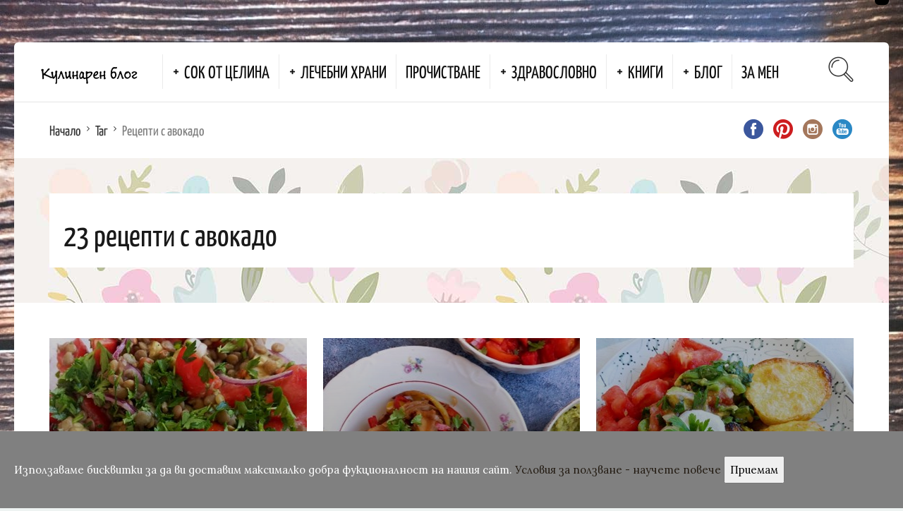

--- FILE ---
content_type: text/html; charset=utf-8
request_url: https://www.kulinarenblog.bg/%d1%82%d0%b0%d0%b3/%d1%80%d0%b5%d1%86%d0%b5%d0%bf%d1%82%d0%b8-%d1%81-%d0%b0%d0%b2%d0%be%d0%ba%d0%b0%d0%b4%d0%be/
body_size: 26222
content:


<!DOCTYPE html>
<html lang="bg" prefix="og: http://ogp.me/ns#">
<head>


<meta charset="UTF-8">
<meta name="viewport" content="width=device-width,minimum-scale=1,initial-scale=1">
<meta http-equiv="X-UA-Compatible" content="IE=edge">

<link rel="shortcut icon" href="/img/favicon.png" type="image/x-icon">
<link rel="icon" href="/img/favicon.png" type="image/x-icon">
<title>Рецепти с авокадо</title>
<meta name="author" content="Здравословно в кухнята с Тони">
<meta name="description" content="Рецепти селектирани по тагове. - ">


<link rel="canonical" href="https://www.kulinarenblog.bg/таг/рецепти-с-авокадо/" />

<!-- Social meta -->
<meta property="og:site_name" content="Здравословно в кухнята с Тони" />
<meta property="og:title" content="Рецепти с авокадо" />
<meta property="og:description" content="Рецепти селектирани по тагове. - " />

<meta property="og:url" content="https://www.kulinarenblog.bg/таг/рецепти-с-авокадо/" />
<meta property="og:type" content="website" />

<link href="/fonts/YanoneKaffeesatz-Regular.otf" rel="preload" as="font" crossorigin="anonymous" />
<link href="/fonts/osfont/osfont.woff2?z52hks" rel="preload" as="font" crossorigin="anonymous" />

<link href="/bundles/css?v=u6FlUzkRA8RSew0sDUAOJKkKJIsbnMHO4IUZmLPOWOw1" rel="stylesheet"/>


<script src="https://code.jquery.com/jquery-1.12.4.min.js" integrity="sha256-ZosEbRLbNQzLpnKIkEdrPv7lOy9C27hHQ+Xp8a4MxAQ=" crossorigin="anonymous"></script>

<!-- Verifications -->
<!-- Pinterest -->
<meta name="p:domain_verify" content="1493c58a559e630628576ddedc5d73ae" />



<!-- Google Analytics -->
<script>
    (function (i, s, o, g, r, a, m) {
        i['GoogleAnalyticsObject'] = r; i[r] = i[r] || function () {
            (i[r].q = i[r].q || []).push(arguments)
        }, i[r].l = 1 * new Date(); a = s.createElement(o),
            m = s.getElementsByTagName(o)[0]; a.async = 1; a.src = g; m.parentNode.insertBefore(a, m)
    })(window, document, 'script', 'https://www.google-analytics.com/analytics.js', 'ga');

    ga('create', 'UA-177084688-1', 'auto');
    ga('set', 'anonymizeIp', true);
    ga('set', 'allowAdFeatures', false);
    ga('send', 'pageview');
</script>
<!-- End Google Analytics -->

    <meta name="msvalidate.01" content="E41BEAA6F520F88549F9B3F00E964A64" />
    <link rel="publisher" href="https://plus.google.com/b/114389318643802640864/" />
    <meta name="yandex-verification" content="f886a127c413c4cb" />
    <link rel="image_src" href="https://www.kulinarenblog.bg/img/brand/kulinaren_blog_brand_image-min.png?width=1200&amp;height=600&amp;mode=crop" />
    <meta property="og:image" content="https://www.kulinarenblog.bg/img/brand/kulinaren_blog_brand_image-min.png?width=1200&amp;height=600&amp;mode=crop" />
    <meta property="og:locale" content="bg_BG" />
    <meta property="og:locale:alternate" content="en_US" />
    <meta property="og:locale:alternate" content="de_DE" />
    <meta property="fb:app_id" content="861094527323829" />

<meta property="og:image:width" content="1200" />
<meta property="og:image:height" content="600" />
    

    <style>
        body {
            background-image: url('/media/2651/аспержи.jpg');
            background-repeat: repeat;
            background-position: top center;
            background-size: contain;
        }

        @media (max-width: 1239px) {
            body {
                background: none;
            }
        }
    </style>
</head>
<body itemscope="itemscope" itemtype="http://schema.org/WebPage" class="page page-template page-template-page-recipes-index page-template-page-recipes-index-php dropdown-menu-rounded-corners dropdown-menu-color-scheme-light">
    <div class="all-wrapper with-animations">
        <div class="print-w">
            <div class="print-logo-w">
                <img src="/media/2644/сок-от-целина-статия.jpg?width=140&amp;height=50" width="140" height="50" alt="Начало" />
            </div>
        </div>
        <div class="os-container top-profile-links-box-container">
            <div class="top-profile-links-box-w">
                <div class="top-profile-links-box" style="background-color: #000000">
                    <!-- Flags -->


    <ul>
    </ul>

                </div>
            </div>
        </div>
        <div class="os-container main-header-w main-header-version_1">
            <div class="main-header color-scheme-light " style="background-color:#FFFFFF; ">
                <div class="logo" style="width: 210px;">
                    <a href="https://www.kulinarenblog.bg/" rel="home" title="Начало | Здравословно в кухнята с Тони">
                        <img src="/media/1151/blog_1.png?width=180&amp;height=50" width="180" height="50" alt="Начало" title="Начало | Здравословно в кухнята с Тони" />
                    </a>
                </div>
                <div class="top-menu menu-activated-on-hover">
                    <ul id="header-menu" class="menu">
                            <li class="menu-item menu-item-type-custom menu-item-object-custom current-menu-ancestor menu-item-has-children">
                                <a href="https://www.kulinarenblog.bg/сок-от-целина/" title="Сок от целина">Сок от целина</a>
                                    <ul class="sub-menu">
                                            <li class="menu-item menu-item-type-post_type menu-item-object-page">
                                                <a href="https://www.kulinarenblog.bg/сок-от-целина/как-сокът-от-целина-помага-при-запек/" title="Как сокът от целина помага при запек">Как сокът от целина помага при запек</a>
                                            </li>
                                            <li class="menu-item menu-item-type-post_type menu-item-object-page">
                                                <a href="https://www.kulinarenblog.bg/сок-от-целина/как-сокът-от-целина-помага-при-надбъбречна-умора/" title="Как сокът от целина помага при надбъбречна умора">Как сокът от целина помага при надбъбречна умора</a>
                                            </li>
                                            <li class="menu-item menu-item-type-post_type menu-item-object-page">
                                                <a href="https://www.kulinarenblog.bg/сок-от-целина/как-сокът-от-целина-помага-за-лечение-на-висок-холестерол/" title="Как сокът от целина помага за лечение на висок холестерол">Как сокът от целина помага за лечение на висок холестерол</a>
                                            </li>
                                            <li class="menu-item menu-item-type-post_type menu-item-object-page">
                                                <a href="https://www.kulinarenblog.bg/сок-от-целина/заместители-на-сока-от-целина/" title="Заместители на сока от целина">Заместители на сока от целина</a>
                                            </li>
                                            <li class="menu-item menu-item-type-post_type menu-item-object-page">
                                                <a href="https://www.kulinarenblog.bg/сок-от-целина/сок-или-фибри/" title="Сок или фибри?">Сок или фибри?</a>
                                            </li>
                                    </ul>
                            </li>
                            <li class="menu-item menu-item-type-custom menu-item-object-custom current-menu-ancestor menu-item-has-children">
                                <a href="https://www.kulinarenblog.bg/лечебни-храни/" title="Лечебни храни">Лечебни храни</a>
                                    <ul class="sub-menu">
                                            <li class="menu-item menu-item-type-post_type menu-item-object-page">
                                                <a href="https://www.kulinarenblog.bg/лечебни-храни/диви-боровинки-храна-за-възкресение/" title="Диви боровинки - храна за възкресение">Диви боровинки - храна за възкресение</a>
                                            </li>
                                            <li class="menu-item menu-item-type-post_type menu-item-object-page">
                                                <a href="https://www.kulinarenblog.bg/лечебни-храни/кейл/" title="Кейл">Кейл</a>
                                            </li>
                                            <li class="menu-item menu-item-type-post_type menu-item-object-page">
                                                <a href="https://www.kulinarenblog.bg/лечебни-храни/розмарин/" title="Розмарин">Розмарин</a>
                                            </li>
                                            <li class="menu-item menu-item-type-post_type menu-item-object-page">
                                                <a href="https://www.kulinarenblog.bg/лечебни-храни/босилек/" title="Босилек">Босилек</a>
                                            </li>
                                            <li class="menu-item menu-item-type-post_type menu-item-object-page">
                                                <a href="https://www.kulinarenblog.bg/лечебни-храни/круши-подкрепа-за-храносмилателната-система-и-панкреаса/" title="Круши - подкрепа за храносмилателната система и панкреаса">Круши - подкрепа за храносмилателната система и панкреаса</a>
                                            </li>
                                    </ul>
                            </li>
                            <li class="menu-item menu-item-type-post_type menu-item-object-osetin_recipe">
                                <a href="https://www.kulinarenblog.bg/прочистване/" title="Прочистване">Прочистване</a>
                            </li>
                            <li class="menu-item menu-item-type-custom menu-item-object-custom current-menu-ancestor menu-item-has-children">
                                <a href="https://www.kulinarenblog.bg/таг/здравословни-рецепти/" title="Здравословни рецепти">Здравословно</a>
                                    <ul class="sub-menu">
                                            <li class="menu-item menu-item-type-post_type menu-item-object-page">
                                                <a href="https://www.kulinarenblog.bg/таг/рецепти-с-кокосови-продукти/" title="Рецепти с кокосови продукти">Рецепти с кокосови продукти</a>
                                            </li>
                                            <li class="menu-item menu-item-type-post_type menu-item-object-page">
                                                <a href="https://www.kulinarenblog.bg/таг/рецепти-без-глутен/" title="Рецепти без глутен">Без глутен</a>
                                            </li>
                                            <li class="menu-item menu-item-type-post_type menu-item-object-page">
                                                <a href="https://www.kulinarenblog.bg/таг/рецепти-без-захар/" title="Рецепти без захар">Без захар</a>
                                            </li>
                                            <li class="menu-item menu-item-type-post_type menu-item-object-page">
                                                <a href="https://www.kulinarenblog.bg/таг/веган-рецепти/" title="Веган рецепти">Веган</a>
                                            </li>
                                            <li class="menu-item menu-item-type-post_type menu-item-object-page">
                                                <a href="https://www.kulinarenblog.bg/таг/вегетариански-рецепти/" title="Вегетариански рецепти">Вегетарианско</a>
                                            </li>
                                            <li class="menu-item menu-item-type-post_type menu-item-object-page">
                                                <a href="https://www.kulinarenblog.bg/таг/рецепти-подходящи-за-деца/" title="Рецепти подходящи за деца">Подходящо за деца</a>
                                            </li>
                                    </ul>
                            </li>
                            <li class="menu-item menu-item-type-custom menu-item-object-custom current-menu-ancestor menu-item-has-children">
                                <a href="https://www.kulinarenblog.bg/книги/" title="Книги">Книги</a>
                                    <ul class="sub-menu">
                                            <li class="menu-item menu-item-type-post_type menu-item-object-page">
                                                <a href="https://www.kulinarenblog.bg/книги/е-книга-сладки-изкушения/" title="Е-книга &quot;Сладки изкушения&quot;">Е-книга &quot;Сладки изкушения&quot;</a>
                                            </li>
                                    </ul>
                            </li>
                            <li class="menu-item menu-item-type-custom menu-item-object-custom current-menu-ancestor menu-item-has-children">
                                <a href="https://www.kulinarenblog.bg/блог/" title="Блог">Блог</a>
                                    <ul class="sub-menu">
                                            <li class="menu-item menu-item-type-post_type menu-item-object-page">
                                                <a href="https://www.kulinarenblog.bg/блог/защо-не-трябва-да-консумираме-хранителна-мая/" title="Защо не трябва да консумираме хранителна мая?">Защо не трябва да консумираме хранителна мая?</a>
                                            </li>
                                            <li class="menu-item menu-item-type-post_type menu-item-object-page">
                                                <a href="https://www.kulinarenblog.bg/блог/чай-за-лечение-на-щитовидната-жлеза/" title="Чай за лечение на щитовидната жлеза">Чай за лечение на щитовидната жлеза</a>
                                            </li>
                                            <li class="menu-item menu-item-type-post_type menu-item-object-page">
                                                <a href="https://www.kulinarenblog.bg/блог/слънчева-медитация/" title="Слънчева медитация">Слънчева медитация</a>
                                            </li>
                                            <li class="menu-item menu-item-type-post_type menu-item-object-page">
                                                <a href="https://www.kulinarenblog.bg/блог/грижа-за-кожата-след-слънце/" title="Грижа за кожата след слънце">Грижа за кожата след слънце</a>
                                            </li>
                                            <li class="menu-item menu-item-type-post_type menu-item-object-page">
                                                <a href="https://www.kulinarenblog.bg/блог/вода-с-лимон-задължителният-ритуал-сутрин/" title="Вода с лимон - задължителният ритуал сутрин">Вода с лимон - задължителният ритуал сутрин</a>
                                            </li>
                                    </ul>
                            </li>
                            <li class="menu-item menu-item-type-post_type menu-item-object-osetin_recipe">
                                <a href="https://www.kulinarenblog.bg/за-мен/" title="За мен">За мен</a>
                            </li>
                    </ul>
                </div>
                <div class="search-trigger"><i class="os-icon os-icon-thin-search"></i></div>
            </div>
        </div>
        <div class="fixed-header-w color-scheme-light" style="">
            <div class="os-container">
                <div class="fixed-header-i">
                    <div class="fixed-logo-w" style="width: 140px;">
                        <a href="https://www.kulinarenblog.bg/" rel="home" title="Начало | Здравословно в кухнята с Тони">
                            <img src="/media/1151/blog_1.png?width=180&amp;height=50" width="180" height="50" alt="Начало" title="Начало | Здравословно в кухнята с Тони" />
                        </a>
                    </div>
                    <div class="fixed-top-menu-w menu-activated-on-hover">
                        <ul id="fixed-header-menu" class="menu">
                                <li class="menu-item menu-item-type-custom menu-item-object-custom current-menu-ancestor menu-item-has-children">
                                    <a href="https://www.kulinarenblog.bg/сок-от-целина/" title="Сок от целина">Сок от целина</a>
                                        <ul class="sub-menu">
                                                <li class="menu-item menu-item-type-post_type menu-item-object-page">
                                                    <a href="https://www.kulinarenblog.bg/сок-от-целина/как-сокът-от-целина-помага-при-запек/" title="Как сокът от целина помага при запек">Как сокът от целина помага при запек</a>
                                                </li>
                                                <li class="menu-item menu-item-type-post_type menu-item-object-page">
                                                    <a href="https://www.kulinarenblog.bg/сок-от-целина/как-сокът-от-целина-помага-при-надбъбречна-умора/" title="Как сокът от целина помага при надбъбречна умора">Как сокът от целина помага при надбъбречна умора</a>
                                                </li>
                                                <li class="menu-item menu-item-type-post_type menu-item-object-page">
                                                    <a href="https://www.kulinarenblog.bg/сок-от-целина/как-сокът-от-целина-помага-за-лечение-на-висок-холестерол/" title="Как сокът от целина помага за лечение на висок холестерол">Как сокът от целина помага за лечение на висок холестерол</a>
                                                </li>
                                                <li class="menu-item menu-item-type-post_type menu-item-object-page">
                                                    <a href="https://www.kulinarenblog.bg/сок-от-целина/заместители-на-сока-от-целина/" title="Заместители на сока от целина">Заместители на сока от целина</a>
                                                </li>
                                                <li class="menu-item menu-item-type-post_type menu-item-object-page">
                                                    <a href="https://www.kulinarenblog.bg/сок-от-целина/сок-или-фибри/" title="Сок или фибри?">Сок или фибри?</a>
                                                </li>
                                        </ul>
                                </li>
                                <li class="menu-item menu-item-type-custom menu-item-object-custom current-menu-ancestor menu-item-has-children">
                                    <a href="https://www.kulinarenblog.bg/лечебни-храни/" title="Лечебни храни">Лечебни храни</a>
                                        <ul class="sub-menu">
                                                <li class="menu-item menu-item-type-post_type menu-item-object-page">
                                                    <a href="https://www.kulinarenblog.bg/лечебни-храни/диви-боровинки-храна-за-възкресение/" title="Диви боровинки - храна за възкресение">Диви боровинки - храна за възкресение</a>
                                                </li>
                                                <li class="menu-item menu-item-type-post_type menu-item-object-page">
                                                    <a href="https://www.kulinarenblog.bg/лечебни-храни/кейл/" title="Кейл">Кейл</a>
                                                </li>
                                                <li class="menu-item menu-item-type-post_type menu-item-object-page">
                                                    <a href="https://www.kulinarenblog.bg/лечебни-храни/розмарин/" title="Розмарин">Розмарин</a>
                                                </li>
                                                <li class="menu-item menu-item-type-post_type menu-item-object-page">
                                                    <a href="https://www.kulinarenblog.bg/лечебни-храни/босилек/" title="Босилек">Босилек</a>
                                                </li>
                                                <li class="menu-item menu-item-type-post_type menu-item-object-page">
                                                    <a href="https://www.kulinarenblog.bg/лечебни-храни/круши-подкрепа-за-храносмилателната-система-и-панкреаса/" title="Круши - подкрепа за храносмилателната система и панкреаса">Круши - подкрепа за храносмилателната система и панкреаса</a>
                                                </li>
                                        </ul>
                                </li>
                                <li class="menu-item menu-item-type-post_type menu-item-object-osetin_recipe">
                                    <a href="https://www.kulinarenblog.bg/прочистване/" title="Прочистване">Прочистване</a>
                                </li>
                                <li class="menu-item menu-item-type-custom menu-item-object-custom current-menu-ancestor menu-item-has-children">
                                    <a href="https://www.kulinarenblog.bg/таг/здравословни-рецепти/" title="Здравословни рецепти">Здравословно</a>
                                        <ul class="sub-menu">
                                                <li class="menu-item menu-item-type-post_type menu-item-object-page">
                                                    <a href="https://www.kulinarenblog.bg/таг/рецепти-с-кокосови-продукти/" title="Рецепти с кокосови продукти">Рецепти с кокосови продукти</a>
                                                </li>
                                                <li class="menu-item menu-item-type-post_type menu-item-object-page">
                                                    <a href="https://www.kulinarenblog.bg/таг/рецепти-без-глутен/" title="Рецепти без глутен">Без глутен</a>
                                                </li>
                                                <li class="menu-item menu-item-type-post_type menu-item-object-page">
                                                    <a href="https://www.kulinarenblog.bg/таг/рецепти-без-захар/" title="Рецепти без захар">Без захар</a>
                                                </li>
                                                <li class="menu-item menu-item-type-post_type menu-item-object-page">
                                                    <a href="https://www.kulinarenblog.bg/таг/веган-рецепти/" title="Веган рецепти">Веган</a>
                                                </li>
                                                <li class="menu-item menu-item-type-post_type menu-item-object-page">
                                                    <a href="https://www.kulinarenblog.bg/таг/вегетариански-рецепти/" title="Вегетариански рецепти">Вегетарианско</a>
                                                </li>
                                                <li class="menu-item menu-item-type-post_type menu-item-object-page">
                                                    <a href="https://www.kulinarenblog.bg/таг/рецепти-подходящи-за-деца/" title="Рецепти подходящи за деца">Подходящо за деца</a>
                                                </li>
                                        </ul>
                                </li>
                                <li class="menu-item menu-item-type-custom menu-item-object-custom current-menu-ancestor menu-item-has-children">
                                    <a href="https://www.kulinarenblog.bg/книги/" title="Книги">Книги</a>
                                        <ul class="sub-menu">
                                                <li class="menu-item menu-item-type-post_type menu-item-object-page">
                                                    <a href="https://www.kulinarenblog.bg/книги/е-книга-сладки-изкушения/" title="Е-книга &quot;Сладки изкушения&quot;">Е-книга &quot;Сладки изкушения&quot;</a>
                                                </li>
                                        </ul>
                                </li>
                                <li class="menu-item menu-item-type-custom menu-item-object-custom current-menu-ancestor menu-item-has-children">
                                    <a href="https://www.kulinarenblog.bg/блог/" title="Блог">Блог</a>
                                        <ul class="sub-menu">
                                                <li class="menu-item menu-item-type-post_type menu-item-object-page">
                                                    <a href="https://www.kulinarenblog.bg/блог/защо-не-трябва-да-консумираме-хранителна-мая/" title="Защо не трябва да консумираме хранителна мая?">Защо не трябва да консумираме хранителна мая?</a>
                                                </li>
                                                <li class="menu-item menu-item-type-post_type menu-item-object-page">
                                                    <a href="https://www.kulinarenblog.bg/блог/чай-за-лечение-на-щитовидната-жлеза/" title="Чай за лечение на щитовидната жлеза">Чай за лечение на щитовидната жлеза</a>
                                                </li>
                                                <li class="menu-item menu-item-type-post_type menu-item-object-page">
                                                    <a href="https://www.kulinarenblog.bg/блог/слънчева-медитация/" title="Слънчева медитация">Слънчева медитация</a>
                                                </li>
                                                <li class="menu-item menu-item-type-post_type menu-item-object-page">
                                                    <a href="https://www.kulinarenblog.bg/блог/грижа-за-кожата-след-слънце/" title="Грижа за кожата след слънце">Грижа за кожата след слънце</a>
                                                </li>
                                                <li class="menu-item menu-item-type-post_type menu-item-object-page">
                                                    <a href="https://www.kulinarenblog.bg/блог/вода-с-лимон-задължителният-ритуал-сутрин/" title="Вода с лимон - задължителният ритуал сутрин">Вода с лимон - задължителният ритуал сутрин</a>
                                                </li>
                                        </ul>
                                </li>
                                <li class="menu-item menu-item-type-post_type menu-item-object-osetin_recipe">
                                    <a href="https://www.kulinarenblog.bg/за-мен/" title="За мен">За мен</a>
                                </li>
                        </ul>
                    </div>
                    <div class="fixed-search-trigger-w">
                        <div class="search-trigger"><i class="os-icon os-icon-thin-search"></i></div>
                    </div>
                </div>
            </div>
        </div>
        <div class="mobile-header-w">
            <div class="mobile-header-menu-w menu-activated-on-click color-scheme-dark" style="">
                <ul id="mobile-header-menu" class="menu">
                        <li class="menu-item menu-item-type-custom menu-item-object-custom current-menu-ancestor menu-item-has-children">
                                <span>+</span>

                            <a href="https://www.kulinarenblog.bg/сок-от-целина/" title="Сок от целина">Сок от целина</a>
                                <ul class="sub-menu">
                                        <li class="menu-item menu-item-type-post_type menu-item-object-page">
                                            <a href="https://www.kulinarenblog.bg/сок-от-целина/как-сокът-от-целина-помага-при-запек/" title="Как сокът от целина помага при запек">Как сокът от целина помага при запек</a>
                                        </li>
                                        <li class="menu-item menu-item-type-post_type menu-item-object-page">
                                            <a href="https://www.kulinarenblog.bg/сок-от-целина/как-сокът-от-целина-помага-при-надбъбречна-умора/" title="Как сокът от целина помага при надбъбречна умора">Как сокът от целина помага при надбъбречна умора</a>
                                        </li>
                                        <li class="menu-item menu-item-type-post_type menu-item-object-page">
                                            <a href="https://www.kulinarenblog.bg/сок-от-целина/как-сокът-от-целина-помага-за-лечение-на-висок-холестерол/" title="Как сокът от целина помага за лечение на висок холестерол">Как сокът от целина помага за лечение на висок холестерол</a>
                                        </li>
                                        <li class="menu-item menu-item-type-post_type menu-item-object-page">
                                            <a href="https://www.kulinarenblog.bg/сок-от-целина/заместители-на-сока-от-целина/" title="Заместители на сока от целина">Заместители на сока от целина</a>
                                        </li>
                                        <li class="menu-item menu-item-type-post_type menu-item-object-page">
                                            <a href="https://www.kulinarenblog.bg/сок-от-целина/сок-или-фибри/" title="Сок или фибри?">Сок или фибри?</a>
                                        </li>
                                </ul>
                        </li>
                        <li class="menu-item menu-item-type-custom menu-item-object-custom current-menu-ancestor menu-item-has-children">
                                <span>+</span>

                            <a href="https://www.kulinarenblog.bg/лечебни-храни/" title="Лечебни храни">Лечебни храни</a>
                                <ul class="sub-menu">
                                        <li class="menu-item menu-item-type-post_type menu-item-object-page">
                                            <a href="https://www.kulinarenblog.bg/лечебни-храни/диви-боровинки-храна-за-възкресение/" title="Диви боровинки - храна за възкресение">Диви боровинки - храна за възкресение</a>
                                        </li>
                                        <li class="menu-item menu-item-type-post_type menu-item-object-page">
                                            <a href="https://www.kulinarenblog.bg/лечебни-храни/кейл/" title="Кейл">Кейл</a>
                                        </li>
                                        <li class="menu-item menu-item-type-post_type menu-item-object-page">
                                            <a href="https://www.kulinarenblog.bg/лечебни-храни/розмарин/" title="Розмарин">Розмарин</a>
                                        </li>
                                        <li class="menu-item menu-item-type-post_type menu-item-object-page">
                                            <a href="https://www.kulinarenblog.bg/лечебни-храни/босилек/" title="Босилек">Босилек</a>
                                        </li>
                                        <li class="menu-item menu-item-type-post_type menu-item-object-page">
                                            <a href="https://www.kulinarenblog.bg/лечебни-храни/круши-подкрепа-за-храносмилателната-система-и-панкреаса/" title="Круши - подкрепа за храносмилателната система и панкреаса">Круши - подкрепа за храносмилателната система и панкреаса</a>
                                        </li>
                                </ul>
                        </li>
                        <li class="menu-item menu-item-type-post_type menu-item-object-osetin_recipe">

                            <a href="https://www.kulinarenblog.bg/прочистване/" title="Прочистване">Прочистване</a>
                        </li>
                        <li class="menu-item menu-item-type-custom menu-item-object-custom current-menu-ancestor menu-item-has-children">
                                <span>+</span>

                            <a href="https://www.kulinarenblog.bg/таг/здравословни-рецепти/" title="Здравословни рецепти">Здравословно</a>
                                <ul class="sub-menu">
                                        <li class="menu-item menu-item-type-post_type menu-item-object-page">
                                            <a href="https://www.kulinarenblog.bg/таг/рецепти-с-кокосови-продукти/" title="Рецепти с кокосови продукти">Рецепти с кокосови продукти</a>
                                        </li>
                                        <li class="menu-item menu-item-type-post_type menu-item-object-page">
                                            <a href="https://www.kulinarenblog.bg/таг/рецепти-без-глутен/" title="Рецепти без глутен">Без глутен</a>
                                        </li>
                                        <li class="menu-item menu-item-type-post_type menu-item-object-page">
                                            <a href="https://www.kulinarenblog.bg/таг/рецепти-без-захар/" title="Рецепти без захар">Без захар</a>
                                        </li>
                                        <li class="menu-item menu-item-type-post_type menu-item-object-page">
                                            <a href="https://www.kulinarenblog.bg/таг/веган-рецепти/" title="Веган рецепти">Веган</a>
                                        </li>
                                        <li class="menu-item menu-item-type-post_type menu-item-object-page">
                                            <a href="https://www.kulinarenblog.bg/таг/вегетариански-рецепти/" title="Вегетариански рецепти">Вегетарианско</a>
                                        </li>
                                        <li class="menu-item menu-item-type-post_type menu-item-object-page">
                                            <a href="https://www.kulinarenblog.bg/таг/рецепти-подходящи-за-деца/" title="Рецепти подходящи за деца">Подходящо за деца</a>
                                        </li>
                                </ul>
                        </li>
                        <li class="menu-item menu-item-type-custom menu-item-object-custom current-menu-ancestor menu-item-has-children">
                                <span>+</span>

                            <a href="https://www.kulinarenblog.bg/книги/" title="Книги">Книги</a>
                                <ul class="sub-menu">
                                        <li class="menu-item menu-item-type-post_type menu-item-object-page">
                                            <a href="https://www.kulinarenblog.bg/книги/е-книга-сладки-изкушения/" title="Е-книга &quot;Сладки изкушения&quot;">Е-книга &quot;Сладки изкушения&quot;</a>
                                        </li>
                                </ul>
                        </li>
                        <li class="menu-item menu-item-type-custom menu-item-object-custom current-menu-ancestor menu-item-has-children">
                                <span>+</span>

                            <a href="https://www.kulinarenblog.bg/блог/" title="Блог">Блог</a>
                                <ul class="sub-menu">
                                        <li class="menu-item menu-item-type-post_type menu-item-object-page">
                                            <a href="https://www.kulinarenblog.bg/блог/защо-не-трябва-да-консумираме-хранителна-мая/" title="Защо не трябва да консумираме хранителна мая?">Защо не трябва да консумираме хранителна мая?</a>
                                        </li>
                                        <li class="menu-item menu-item-type-post_type menu-item-object-page">
                                            <a href="https://www.kulinarenblog.bg/блог/чай-за-лечение-на-щитовидната-жлеза/" title="Чай за лечение на щитовидната жлеза">Чай за лечение на щитовидната жлеза</a>
                                        </li>
                                        <li class="menu-item menu-item-type-post_type menu-item-object-page">
                                            <a href="https://www.kulinarenblog.bg/блог/слънчева-медитация/" title="Слънчева медитация">Слънчева медитация</a>
                                        </li>
                                        <li class="menu-item menu-item-type-post_type menu-item-object-page">
                                            <a href="https://www.kulinarenblog.bg/блог/грижа-за-кожата-след-слънце/" title="Грижа за кожата след слънце">Грижа за кожата след слънце</a>
                                        </li>
                                        <li class="menu-item menu-item-type-post_type menu-item-object-page">
                                            <a href="https://www.kulinarenblog.bg/блог/вода-с-лимон-задължителният-ритуал-сутрин/" title="Вода с лимон - задължителният ритуал сутрин">Вода с лимон - задължителният ритуал сутрин</a>
                                        </li>
                                </ul>
                        </li>
                        <li class="menu-item menu-item-type-post_type menu-item-object-osetin_recipe">

                            <a href="https://www.kulinarenblog.bg/за-мен/" title="За мен">За мен</a>
                        </li>
                </ul>
            </div>
            <div class="mobile-header">
                <div class="mobile-menu-toggler">
                    <i class="os-icon os-icon-thin-hamburger"></i>
                </div>
                <div class="mobile-logo">
                    <a href="https://www.kulinarenblog.bg/" rel="home" title="Начало | Здравословно в кухнята с Тони">
                        <img src="/media/1151/blog_1.png?width=140&amp;height=47" width="140" height="47" alt="Начало" title="Начало | Здравословно в кухнята с Тони" />
                    </a>
                </div>
                <div class="mobile-menu-search-toggler">
                    <i class="os-icon os-icon-thin-search"></i>
                </div>
            </div>
        </div>
        <div class="nav-meta" itemscope itemtype="http://www.schema.org/SiteNavigationElement">
                <link itemprop="url" href="https://www.kulinarenblog.bg/сок-от-целина/" />
                <meta itemprop="name" content="Сок от целина" />
                        <link itemprop="url" href="https://www.kulinarenblog.bg/сок-от-целина/как-сокът-от-целина-помага-при-запек/" />
                        <meta itemprop="name" content="Как сокът от целина помага при запек" />
                        <link itemprop="url" href="https://www.kulinarenblog.bg/сок-от-целина/как-сокът-от-целина-помага-при-надбъбречна-умора/" />
                        <meta itemprop="name" content="Как сокът от целина помага при надбъбречна умора" />
                        <link itemprop="url" href="https://www.kulinarenblog.bg/сок-от-целина/как-сокът-от-целина-помага-за-лечение-на-висок-холестерол/" />
                        <meta itemprop="name" content="Как сокът от целина помага за лечение на висок холестерол" />
                        <link itemprop="url" href="https://www.kulinarenblog.bg/сок-от-целина/заместители-на-сока-от-целина/" />
                        <meta itemprop="name" content="Заместители на сока от целина" />
                        <link itemprop="url" href="https://www.kulinarenblog.bg/сок-от-целина/сок-или-фибри/" />
                        <meta itemprop="name" content="Сок или фибри?" />
                <link itemprop="url" href="https://www.kulinarenblog.bg/лечебни-храни/" />
                <meta itemprop="name" content="Лечебни храни" />
                        <link itemprop="url" href="https://www.kulinarenblog.bg/лечебни-храни/диви-боровинки-храна-за-възкресение/" />
                        <meta itemprop="name" content="Диви боровинки - храна за възкресение" />
                        <link itemprop="url" href="https://www.kulinarenblog.bg/лечебни-храни/кейл/" />
                        <meta itemprop="name" content="Кейл" />
                        <link itemprop="url" href="https://www.kulinarenblog.bg/лечебни-храни/розмарин/" />
                        <meta itemprop="name" content="Розмарин" />
                        <link itemprop="url" href="https://www.kulinarenblog.bg/лечебни-храни/босилек/" />
                        <meta itemprop="name" content="Босилек" />
                        <link itemprop="url" href="https://www.kulinarenblog.bg/лечебни-храни/круши-подкрепа-за-храносмилателната-система-и-панкреаса/" />
                        <meta itemprop="name" content="Круши - подкрепа за храносмилателната система и панкреаса" />
                <link itemprop="url" href="https://www.kulinarenblog.bg/прочистване/" />
                <meta itemprop="name" content="Прочистване" />
                <link itemprop="url" href="https://www.kulinarenblog.bg/таг/здравословни-рецепти/" />
                <meta itemprop="name" content="Здравословно" />
                        <link itemprop="url" href="https://www.kulinarenblog.bg/таг/рецепти-с-кокосови-продукти/" />
                        <meta itemprop="name" content="Рецепти с кокосови продукти" />
                        <link itemprop="url" href="https://www.kulinarenblog.bg/таг/рецепти-без-глутен/" />
                        <meta itemprop="name" content="Без глутен" />
                        <link itemprop="url" href="https://www.kulinarenblog.bg/таг/рецепти-без-захар/" />
                        <meta itemprop="name" content="Без захар" />
                        <link itemprop="url" href="https://www.kulinarenblog.bg/таг/веган-рецепти/" />
                        <meta itemprop="name" content="Веган" />
                        <link itemprop="url" href="https://www.kulinarenblog.bg/таг/вегетариански-рецепти/" />
                        <meta itemprop="name" content="Вегетарианско" />
                        <link itemprop="url" href="https://www.kulinarenblog.bg/таг/рецепти-подходящи-за-деца/" />
                        <meta itemprop="name" content="Подходящо за деца" />
                <link itemprop="url" href="https://www.kulinarenblog.bg/книги/" />
                <meta itemprop="name" content="Книги" />
                        <link itemprop="url" href="https://www.kulinarenblog.bg/книги/е-книга-сладки-изкушения/" />
                        <meta itemprop="name" content="Е-книга &quot;Сладки изкушения&quot;" />
                <link itemprop="url" href="https://www.kulinarenblog.bg/блог/" />
                <meta itemprop="name" content="Блог" />
                        <link itemprop="url" href="https://www.kulinarenblog.bg/блог/защо-не-трябва-да-консумираме-хранителна-мая/" />
                        <meta itemprop="name" content="Защо не трябва да консумираме хранителна мая?" />
                        <link itemprop="url" href="https://www.kulinarenblog.bg/блог/чай-за-лечение-на-щитовидната-жлеза/" />
                        <meta itemprop="name" content="Чай за лечение на щитовидната жлеза" />
                        <link itemprop="url" href="https://www.kulinarenblog.bg/блог/слънчева-медитация/" />
                        <meta itemprop="name" content="Слънчева медитация" />
                        <link itemprop="url" href="https://www.kulinarenblog.bg/блог/грижа-за-кожата-след-слънце/" />
                        <meta itemprop="name" content="Грижа за кожата след слънце" />
                        <link itemprop="url" href="https://www.kulinarenblog.bg/блог/вода-с-лимон-задължителният-ритуал-сутрин/" />
                        <meta itemprop="name" content="Вода с лимон - задължителният ритуал сутрин" />
                <link itemprop="url" href="https://www.kulinarenblog.bg/за-мен/" />
                <meta itemprop="name" content="За мен" />
        </div>



        

<div>
    <div class="os-container top-bar-w">
        <div class="top-bar">

            <!-- Custom breadcrumbs -->
                    <ul itemprop="breadcrumb" itemscope itemtype="http://schema.org/BreadcrumbList" class="bar-breadcrumbs">
                        <li itemprop="itemListElement" itemscope itemtype="http://schema.org/ListItem">
                            <a itemprop="item" href="https://www.kulinarenblog.bg/"><span itemprop="name">Начало</span></a>
                            <meta itemprop="position" content="1" />
                        </li>

                        <li itemprop="itemListElement" itemscope itemtype="http://schema.org/ListItem">
                            <a itemprop="item" href="https://www.kulinarenblog.bg/таг/"><span itemprop="name">Таг</span></a>
                            <meta itemprop="position" content="2" />
                        </li>

                        <li itemprop="itemListElement" itemscope itemtype="http://schema.org/ListItem">
                            <span itemprop="name">Рецепти с авокадо</span>
                            <meta itemprop="item" content="https://www.kulinarenblog.bg/таг/рецепти-с-авокадо/" />
                            <meta itemprop="position" content="3" />
                        </li>
                    </ul>

            <!-- Share buttons -->


<ul class="bar-social" style="">
        <li>
            <a itemprop="sameAs" href="https://www.facebook.com/kulinarenblog/" target="_blank">
                <i class="os-icon os-icon-social-facebook"></i>
            </a>
        </li>
                <li>
            <a itemprop="sameAs" href="https://www.pinterest.com/kulinarenblog/kulinaren-blog/" target="_blank">
                <i class="os-icon os-icon-social-pinterest"></i>
            </a>
        </li>
                <li>
            <a itemprop="sameAs" href="https://www.instagram.com/tonyshealthykitchen/" target="_blank">
                <i class="os-icon os-icon-social-instagram"></i>
            </a>
        </li>
            <li>
            <a itemprop="sameAs" href="https://www.youtube.com/channel/UCnXudjtdW81GiKi5R_4Ek_g" target="_blank">
                <i class="os-icon os-icon-social-youtube"></i>
            </a>
        </li>
</ul>
        </div>
    </div>

    <div class="os-container">
        <div class="page-intro-header with-background"
             style="background-image:url(/img/patterns/flowers_light.jpg);
                    background-repeat: repeat; background-position: top left;">
            <div style="background-color:#fff">
                <h1>23 рецепти с авокадо</h1>
            </div>
        </div>
    </div>

    <div itemscope="itemscope" itemtype="http://schema.org/ItemList" class="os-container">
        <div class="page-w">
            <div class="page-content">
                <article class="page type-page status-publish has-post-thumbnail hentry">
                    <div class="category-tiles columns-3">
                            <a title="Ливанска салата с леща" itemprop="itemListElement" itemscope="itemscope" itemtype="http://schema.org/ListItem" href="https://www.kulinarenblog.bg/салати/ливанска-салата-с-леща/" class="category-tile"
                               style="background-image:url(/media/2881/ливанска-салата-с-леща-1.jpg?width=365&amp;height=300&amp;mode=crop);
                            background-repeat: repeat; background-position: center center;
                            background-size: cover;">
                                <div class="category-fader"></div>
                                <h2 itemprop="name">Ливанска салата с леща</h2>

                                <!-- Meta -->
                                <meta itemprop="image" content="https://www.kulinarenblog.bg/media/2881/ливанска-салата-с-леща-1.jpg">
                                <meta itemprop="url" content="https://www.kulinarenblog.bg/салати/ливанска-салата-с-леща/ ">
                                <meta itemprop="description" content="&lt;p&gt;Ливанската салата с леща е изключително засищаща и богата на вкусове. Ментата, магданозът и сумакът й придават свеж и леко кисел вкус, който се допълва невероятно с мекото авокадо и домати.&#160;&lt;/p&gt;
&lt;p&gt;Ако желаете, може да добавите още зеленчуци по избор към салатата, като краставици, репички, зелени салати и други.&lt;/p&gt;">
                                <meta itemprop="position" content="1" />
                            </a>
                            <a title="Фахита с гъби" itemprop="itemListElement" itemscope="itemscope" itemtype="http://schema.org/ListItem" href="https://www.kulinarenblog.bg/основни/фахита-с-гъби/" class="category-tile"
                               style="background-image:url(/media/2866/фахита-с-гъби.jpg?width=365&amp;height=300&amp;mode=crop);
                            background-repeat: repeat; background-position: center center;
                            background-size: cover;">
                                <div class="category-fader"></div>
                                <h2 itemprop="name">Фахита с гъби</h2>

                                <!-- Meta -->
                                <meta itemprop="image" content="https://www.kulinarenblog.bg/media/2866/фахита-с-гъби.jpg">
                                <meta itemprop="url" content="https://www.kulinarenblog.bg/основни/фахита-с-гъби/ ">
                                <meta itemprop="description" content="&lt;p&gt;Фахитата е мексиканско ястие, което се приготвя много бързо и лесно. Изключително здравословно е тъй като съдържа много зеленчуци. В моя вариант я приготвих с гъби, които добавят още полезни вещества към ястието.&#160;&lt;/p&gt;
&lt;p&gt;&lt;span style=&quot;font-weight: 400;&quot;&gt;Гъбите съдържат фитохимични съединения, много от които пречистват черния дроб. Гъбите също намаляват гъбичките, бактериите и вирусите в чревния тракт.&lt;/span&gt;&lt;/p&gt;">
                                <meta itemprop="position" content="2" />
                            </a>
                            <a title="Печени картофи с гуакамоле, доматена салца и черен боб" itemprop="itemListElement" itemscope="itemscope" itemtype="http://schema.org/ListItem" href="https://www.kulinarenblog.bg/основни/печени-картофи-с-гуакамоле-доматена-салца-и-черен-боб/" class="category-tile"
                               style="background-image:url(/media/2731/печени-картофи-с-гуакамоле-доматена-салца-и-черен-боб.jpg?width=365&amp;height=300&amp;mode=crop);
                            background-repeat: repeat; background-position: center center;
                            background-size: cover;">
                                <div class="category-fader"></div>
                                <h2 itemprop="name">Печени картофи с гуакамоле, доматена салца и черен боб</h2>

                                <!-- Meta -->
                                <meta itemprop="image" content="https://www.kulinarenblog.bg/media/2731/печени-картофи-с-гуакамоле-доматена-салца-и-черен-боб.jpg">
                                <meta itemprop="url" content="https://www.kulinarenblog.bg/основни/печени-картофи-с-гуакамоле-доматена-салца-и-черен-боб/ ">
                                <meta itemprop="description" content="&lt;p&gt;У дома обожаваме картофите, приготвени по този начин, защото отвътре са меки и пухкави, а отвън хрупкави, с приятна коричка. За да получим такива изкусителни и вкусни картофи не ни е нужна никаква мазнина. Разбира се, страхотно допълнение на печените картофи са гуакамолето, доматената салца, черния боб. И всичко това завършено с кадифен чеснов сос от кашу.&#160;&lt;/p&gt;">
                                <meta itemprop="position" content="3" />
                            </a>
                            <a title="Бурито купа" itemprop="itemListElement" itemscope="itemscope" itemtype="http://schema.org/ListItem" href="https://www.kulinarenblog.bg/основни/бурито-купа/" class="category-tile"
                               style="background-image:url(/media/2680/бурито-купа-4.jpg?width=365&amp;height=300&amp;mode=crop);
                            background-repeat: repeat; background-position: center center;
                            background-size: cover;">
                                <div class="category-fader"></div>
                                <h2 itemprop="name">Бурито купа</h2>

                                <!-- Meta -->
                                <meta itemprop="image" content="https://www.kulinarenblog.bg/media/2680/бурито-купа-4.jpg">
                                <meta itemprop="url" content="https://www.kulinarenblog.bg/основни/бурито-купа/ ">
                                <meta itemprop="description" content="&lt;p&gt;Изключително здравословна версия на популярното мексиканско ястие - &lt;a data-id=&quot;4803&quot; href=&quot;https://www.kulinarenblog.bg/основни/бурито-купа/&quot; title=&quot;Бурито купа&quot;&gt;Бурито&lt;/a&gt;. Но, вместо увито в тортила, аз сервирам в купичка. Може да приготвите всички части на ястието и всеки да си сложи, каквото пожелае в своята купа.&lt;/p&gt;
&lt;p&gt;Карфиолът е богат на лесноусвоим протеин. Лесно се усвоява от организма в сурово състояние и това ни дава невероятната възможност да се възползваме от всичките му полезни свойства.&#160;&lt;/p&gt;
&lt;p&gt;Доматите са богати на витамин С, който е бионаличен за лимфната система и черния дроб. Подпомагат работата на надбъбречните жлези, щитовидната жлеза, засилват имунната система, намаляват кръвното налягане.&#160;&lt;/p&gt;">
                                <meta itemprop="position" content="4" />
                            </a>
                            <a title="Картофена салата с песто и авокадо" itemprop="itemListElement" itemscope="itemscope" itemtype="http://schema.org/ListItem" href="https://www.kulinarenblog.bg/салати/картофена-салата-с-песто-и-авокадо/" class="category-tile"
                               style="background-image:url(/media/2666/картофена-салата-с-песто-и-авокадо.jpg?width=365&amp;height=300&amp;mode=crop);
                            background-repeat: repeat; background-position: center center;
                            background-size: cover;">
                                <div class="category-fader"></div>
                                <h2 itemprop="name">Картофена салата с песто и авокадо</h2>

                                <!-- Meta -->
                                <meta itemprop="image" content="https://www.kulinarenblog.bg/media/2666/картофена-салата-с-песто-и-авокадо.jpg">
                                <meta itemprop="url" content="https://www.kulinarenblog.bg/салати/картофена-салата-с-песто-и-авокадо/ ">
                                <meta itemprop="description" content="&lt;p&gt;Една от любимите ми пролетно-летни салати. Комбинацията между картофи и босилек е вълшебна и често я приготвям у дома.&#160;&lt;/p&gt;
&lt;p&gt;Картофите са отличен източник на витамин В6, който е важен за формирането на почти всяка нова клетка в нашето тяло. Картофите подобряват сърдечно-съдовата система и са изключително полезни за намаляване на риска от сърдечни заболявания.&lt;/p&gt;">
                                <meta itemprop="position" content="5" />
                            </a>
                            <a title="Салата с боб, авокадо и копър" itemprop="itemListElement" itemscope="itemscope" itemtype="http://schema.org/ListItem" href="https://www.kulinarenblog.bg/салати/салата-с-боб-авокадо-и-копър/" class="category-tile"
                               style="background-image:url(/media/2645/салата-с-боб-авокадо-и-копър.jpg?width=365&amp;height=300&amp;mode=crop);
                            background-repeat: repeat; background-position: center center;
                            background-size: cover;">
                                <div class="category-fader"></div>
                                <h2 itemprop="name">Салата с боб, авокадо и копър</h2>

                                <!-- Meta -->
                                <meta itemprop="image" content="https://www.kulinarenblog.bg/media/2645/салата-с-боб-авокадо-и-копър.jpg">
                                <meta itemprop="url" content="https://www.kulinarenblog.bg/салати/салата-с-боб-авокадо-и-копър/ ">
                                <meta itemprop="description" content="&lt;p&gt;Салатата с боб, авокадо и копър е вкусна сама по себе си или като допълнение към печени зеленчуци или крекери. Овкусена е само с лимонов сок и пресен копър. Ако искате да засилите вкуса, може да добавите и скилидка пресован чесън.&lt;/p&gt;
&lt;p&gt;Доматите съдържат ликопен, който черният дроб обожава.&lt;/p&gt;
&lt;p&gt;Авокадото е здравословен източник на омега-6 мастни киселини, които помагат за възстановяването на нервната система.&lt;/p&gt;
&lt;p&gt;Червените чушки са пълни с витамин А и бета каротен, които засилват имунната система и подобряват зрението.&lt;/p&gt;
&lt;p&gt;&lt;span&gt;Краставиците засилват надбъбречните жлези и бъбреците и помагат за изхвърлянето на вирусни невротоксини от кръвообращението. Те хидратират лимфната система. &lt;/span&gt;&lt;/p&gt;
&lt;p&gt;Всички видове лук, включително и праз, са естествени антибиотици.&lt;/p&gt;">
                                <meta itemprop="position" content="6" />
                            </a>
                            <a title="Купа с просо, гъби и салца" itemprop="itemListElement" itemscope="itemscope" itemtype="http://schema.org/ListItem" href="https://www.kulinarenblog.bg/основни/купа-с-просо-гъби-и-салца/" class="category-tile"
                               style="background-image:url(/media/2613/купа-с-просо-гъби-и-салца.jpg?width=365&amp;height=300&amp;mode=crop);
                            background-repeat: repeat; background-position: center center;
                            background-size: cover;">
                                <div class="category-fader"></div>
                                <h2 itemprop="name">Купа с просо, гъби и салца</h2>

                                <!-- Meta -->
                                <meta itemprop="image" content="https://www.kulinarenblog.bg/media/2613/купа-с-просо-гъби-и-салца.jpg">
                                <meta itemprop="url" content="https://www.kulinarenblog.bg/основни/купа-с-просо-гъби-и-салца/ ">
                                <meta itemprop="description" content="&lt;p&gt;Тази купичка е порция здраве - пълна с вкусове, аромати, текстури, изобилие от полезни храни. Може да сервирате като мен, всичко заедно в една купичка или в отделни чинии и всеки да си избира и слага според предпочитанията.&lt;/p&gt;
&lt;p&gt;Ястието с просо, гъби и салца не съдържа животински продукти, няма глутен, няма мазнини.&lt;/p&gt;">
                                <meta itemprop="position" content="7" />
                            </a>
                            <a title="Салата с портокали, маслини и авокадо" itemprop="itemListElement" itemscope="itemscope" itemtype="http://schema.org/ListItem" href="https://www.kulinarenblog.bg/салати/салата-с-портокали-маслини-и-авокадо/" class="category-tile"
                               style="background-image:url(/media/2387/салата-с-портокали-маслини-и-авокадо-3.jpg?width=365&amp;height=300&amp;mode=crop);
                            background-repeat: repeat; background-position: center center;
                            background-size: cover;">
                                <div class="category-fader"></div>
                                <h2 itemprop="name">Салата с портокали, маслини и авокадо</h2>

                                <!-- Meta -->
                                <meta itemprop="image" content="https://www.kulinarenblog.bg/media/2387/салата-с-портокали-маслини-и-авокадо-3.jpg">
                                <meta itemprop="url" content="https://www.kulinarenblog.bg/салати/салата-с-портокали-маслини-и-авокадо/ ">
                                <meta itemprop="description" content="&lt;p&gt;Портокалите са невероятен източник на витамин С, борят се с вирусите, отстраняват тежки метали и радиация от тялото ни. Тяхната киселина разгражда камъни в бъбреците и жлъчката.&#160;&lt;/p&gt;
&lt;p&gt;Обожавам червени портокали, които са много сочни и си пасват чудесно със солените маслини и хранителното авокадо.&#160;&lt;/p&gt;">
                                <meta itemprop="position" content="8" />
                            </a>
                            <a title="Сандвич с авокадо, нахут и спанак" itemprop="itemListElement" itemscope="itemscope" itemtype="http://schema.org/ListItem" href="https://www.kulinarenblog.bg/тестени/сандвич-с-авокадо-нахут-и-спанак/" class="category-tile"
                               style="background-image:url(/media/2365/сандвич-с-авокадо-нахут-и-спанак-3.jpg?width=365&amp;height=300&amp;mode=crop);
                            background-repeat: repeat; background-position: center center;
                            background-size: cover;">
                                <div class="category-fader"></div>
                                <h2 itemprop="name">Сандвич с авокадо, нахут и спанак</h2>

                                <!-- Meta -->
                                <meta itemprop="image" content="https://www.kulinarenblog.bg/media/2365/сандвич-с-авокадо-нахут-и-спанак-3.jpg">
                                <meta itemprop="url" content="https://www.kulinarenblog.bg/тестени/сандвич-с-авокадо-нахут-и-спанак/ ">
                                <meta itemprop="description" content="&lt;p&gt;Прекрасното и толкова универсално авокадо успява да се съчетае страхотно с почти всичко. Освен любимото ни &lt;a data-id=&quot;4163&quot; href=&quot;https://www.kulinarenblog.bg/салати/гуакамоле/&quot; title=&quot;Гуакамоле&quot;&gt;гуакамоле&lt;/a&gt;, авокадото партнира чудесно и с нахут в този семпъл &lt;a data-id=&quot;4195&quot; href=&quot;https://www.kulinarenblog.bg/тестени/сандвич-с-авокадо-нахут-и-спанак/&quot; title=&quot;Сандвич с авокадо, нахут и спанак&quot;&gt;сандвич&lt;/a&gt;, който е лесен и бърз вариант за обяд или вечеря.&#160;&#160;&lt;/p&gt;">
                                <meta itemprop="position" content="9" />
                            </a>
                            <a title="Гуакамоле" itemprop="itemListElement" itemscope="itemscope" itemtype="http://schema.org/ListItem" href="https://www.kulinarenblog.bg/салати/гуакамоле/" class="category-tile"
                               style="background-image:url(/media/2348/гуакамоле.jpg?width=365&amp;height=300&amp;mode=crop);
                            background-repeat: repeat; background-position: center center;
                            background-size: cover;">
                                <div class="category-fader"></div>
                                <h2 itemprop="name">Гуакамоле</h2>

                                <!-- Meta -->
                                <meta itemprop="image" content="https://www.kulinarenblog.bg/media/2348/гуакамоле.jpg">
                                <meta itemprop="url" content="https://www.kulinarenblog.bg/салати/гуакамоле/ ">
                                <meta itemprop="description" content="&lt;p&gt;Едно от най-вкусните неща на света - &lt;a data-id=&quot;4157&quot; href=&quot;#&quot; title=&quot;Гуакамоле&quot;&gt;Гуакамоле&lt;/a&gt;. Мога да го ям всеки ден без да ми омръзва. Приготвя се изключително лесно и върви към почти всичко.&lt;/p&gt;
&lt;p&gt;Вероятно гуакамолете е толкова вкусно, защото авокадото е една от най-добрите храни в света.&#160;Богато е на желязо, магнезий и есенциални мастни киселини, които помагат на тялото да функционира оптимално. Също&#160;&lt;span&gt;така е чудесен източник на глутатион, който подсилва имунната система, заздравява сърцето, възстановява нервната система и намалява процесите на стареене.&lt;/span&gt;&lt;/p&gt;">
                                <meta itemprop="position" content="10" />
                            </a>
                            <a title="Кокосова купичка със зеленчуци" itemprop="itemListElement" itemscope="itemscope" itemtype="http://schema.org/ListItem" href="https://www.kulinarenblog.bg/основни/кокосова-купичка-със-зеленчуци/" class="category-tile"
                               style="background-image:url(/media/2192/кокосова-купичка-със-зеленчуци-1.jpg?width=365&amp;height=300&amp;mode=crop);
                            background-repeat: repeat; background-position: center center;
                            background-size: cover;">
                                <div class="category-fader"></div>
                                <h2 itemprop="name">Кокосова купичка със зеленчуци</h2>

                                <!-- Meta -->
                                <meta itemprop="image" content="https://www.kulinarenblog.bg/media/2192/кокосова-купичка-със-зеленчуци-1.jpg">
                                <meta itemprop="url" content="https://www.kulinarenblog.bg/основни/кокосова-купичка-със-зеленчуци/ ">
                                <meta itemprop="description" content="&lt;p&gt;&lt;a data-id=&quot;3854&quot; href=&quot;https://www.kulinarenblog.bg/основни/кокосова-купичка-със-зеленчуци/&quot; title=&quot;Кокосова купичка със зеленчуци&quot;&gt;Кокосовата купичка със зеленчуци&lt;/a&gt; е едно прекрасно и здравословно ястие, което блика от витамини, антиоксиданти и цветове.&lt;/p&gt;
&lt;p&gt;Тя е страхотна идея за приготвяне на бърз обяд или вечеря, с каквото има под ръка. Наблегнете на пресните зеленчуци, с 1-2 вида сготвени, за да дадете на тялото си това, от което има нужда.&lt;/p&gt;">
                                <meta itemprop="position" content="11" />
                            </a>
                            <a title="Салата със спанак, ягоди и боровинки" itemprop="itemListElement" itemscope="itemscope" itemtype="http://schema.org/ListItem" href="https://www.kulinarenblog.bg/салати/салата-със-спанак-ягоди-и-боровинки/" class="category-tile"
                               style="background-image:url(/media/2174/салата-със-спанак-ягоди-и-боровинки-3.jpg?width=365&amp;height=300&amp;mode=crop);
                            background-repeat: repeat; background-position: center center;
                            background-size: cover;">
                                <div class="category-fader"></div>
                                <h2 itemprop="name">Салата със спанак, ягоди и боровинки</h2>

                                <!-- Meta -->
                                <meta itemprop="image" content="https://www.kulinarenblog.bg/media/2174/салата-със-спанак-ягоди-и-боровинки-3.jpg">
                                <meta itemprop="url" content="https://www.kulinarenblog.bg/салати/салата-със-спанак-ягоди-и-боровинки/ ">
                                <meta itemprop="description" content="&lt;p&gt;&lt;a data-id=&quot;3824&quot; href=&quot;#&quot; title=&quot;Салата със спанак, ягоди и боровинки&quot;&gt;Салата със спанак, ягоди и боровинки &lt;/a&gt;е лека, вкусна, красива и здравословна салата, която комбинира в себе си цветове, аромати и антиоксиданти. Портокаловият сос балансира и освежава цялата салата и й придава още повече вкус.&lt;/p&gt;
&lt;p&gt;Салата съдържа плодове и зеленчуци, които подпомагат работата на черния дроб, засилват имунната ни система, помагат ни да се чувстваме енергични и щастливи.&#160;&lt;/p&gt;">
                                <meta itemprop="position" content="12" />
                            </a>
                            <a title="Салата с боб, домати и авокадо" itemprop="itemListElement" itemscope="itemscope" itemtype="http://schema.org/ListItem" href="https://www.kulinarenblog.bg/салати/салата-с-боб-домати-и-авокадо/" class="category-tile"
                               style="background-image:url(/media/2164/салата-с-боб-домати-и-авокадо-2.jpg?width=365&amp;height=300&amp;mode=crop);
                            background-repeat: repeat; background-position: center center;
                            background-size: cover;">
                                <div class="category-fader"></div>
                                <h2 itemprop="name">Салата с боб, домати и авокадо</h2>

                                <!-- Meta -->
                                <meta itemprop="image" content="https://www.kulinarenblog.bg/media/2164/салата-с-боб-домати-и-авокадо-2.jpg">
                                <meta itemprop="url" content="https://www.kulinarenblog.bg/салати/салата-с-боб-домати-и-авокадо/ ">
                                <meta itemprop="description" content="&lt;p&gt;&lt;a data-id=&quot;3797&quot; href=&quot;#&quot; title=&quot;Салата с боб, домати и авокадо&quot;&gt;Салата с боб, домати и авокадо&lt;/a&gt; се превърна в редовно хапване у дома. Всичките и съставки са почти винаги налични и затова често приготвям салатата за обяд или вечеря. Харесвам салата Романа, защото е хрупкава и дори залята с дресинг не омеква. Салатата има много зеленчуци, които добавят вкус и аромат сами по себе си и затова няма никаква нужда от сол и зехтин. Овкусявам я само с прясно изцеден лимонов сок и чист натурален сок от нар и фурми.&#160;&lt;/p&gt;">
                                <meta itemprop="position" content="13" />
                            </a>
                            <a title="Шоколадова торта с меласа и крем от авокадо" itemprop="itemListElement" itemscope="itemscope" itemtype="http://schema.org/ListItem" href="https://www.kulinarenblog.bg/десерти/шоколадова-торта-с-меласа-и-крем-от-авокадо/" class="category-tile"
                               style="background-image:url(/media/2154/шоколадова-торта-с-меласа-и-крем-от-авокадо-2.jpg?width=365&amp;height=300&amp;mode=crop);
                            background-repeat: repeat; background-position: center center;
                            background-size: cover;">
                                <div class="category-fader"></div>
                                <h2 itemprop="name">Шоколадова торта с меласа и крем от авокадо</h2>

                                <!-- Meta -->
                                <meta itemprop="image" content="https://www.kulinarenblog.bg/media/2154/шоколадова-торта-с-меласа-и-крем-от-авокадо-2.jpg">
                                <meta itemprop="url" content="https://www.kulinarenblog.bg/десерти/шоколадова-торта-с-меласа-и-крем-от-авокадо/ ">
                                <meta itemprop="description" content="&lt;p&gt;Безкрайно вкусна торта с плътна текстура. Много ароматна от меласата в нея. А кремът от авокадо, какао и кленов сироп е невероятна наслада. Спокойно може да се хапва просто така.&#160;&lt;/p&gt;
&lt;p&gt;&lt;a data-id=&quot;3779&quot; href=&quot;#&quot; title=&quot;Шоколадова торта с меласа и крем от авокадо&quot;&gt;Шоколадовата торта с меласа и крем от авокадо&lt;/a&gt; доста напомня &quot;Дяволската торта&quot;, но аз отново съм направила своя версия - без бяла рафинирана захар и без млечни продукти. Брашното от лимец може да се замени с някакво безглутеново, ако желаете безглутенов вариант.&#160;&lt;/p&gt;">
                                <meta itemprop="position" content="14" />
                            </a>
                            <a title="Здравословна салата Колсло" itemprop="itemListElement" itemscope="itemscope" itemtype="http://schema.org/ListItem" href="https://www.kulinarenblog.bg/салати/здравословна-салата-колсло/" class="category-tile"
                               style="background-image:url(/media/2020/здравословна-салата-колсло-1.jpg?width=365&amp;height=300&amp;mode=crop);
                            background-repeat: repeat; background-position: center center;
                            background-size: cover;">
                                <div class="category-fader"></div>
                                <h2 itemprop="name">Здравословна салата Колсло</h2>

                                <!-- Meta -->
                                <meta itemprop="image" content="https://www.kulinarenblog.bg/media/2020/здравословна-салата-колсло-1.jpg">
                                <meta itemprop="url" content="https://www.kulinarenblog.bg/салати/здравословна-салата-колсло/ ">
                                <meta itemprop="description" content="&lt;p&gt;Много обичам &lt;a data-id=&quot;3528&quot; href=&quot;#&quot; title=&quot;Здравословна салата Колсло&quot;&gt;салата Колсло&lt;/a&gt;. Това беше едно от първите неща, които опитах в Щатите и много ми хареса. Обаче, страндартната версия на салатата е с майонеза, която се приготвя с нездравословна мазнина. Затова аз реших да направя своя версия на майонезата като използвах авокадо и кисело мляко. И тук възможностите са много - за млякото може да се използва кисело мляко от кашу, от кокос или козе/овче мляко.&#160;&lt;/p&gt;">
                                <meta itemprop="position" content="15" />
                            </a>
                            <a title="Цветна салата със зеленчукови спирали, запечени карамелени семена и сусамов дресинг" itemprop="itemListElement" itemscope="itemscope" itemtype="http://schema.org/ListItem" href="https://www.kulinarenblog.bg/салати/цветна-салата-със-зеленчукови-спирали-запечени-карамелени-семена-и-сусамов-дресинг/" class="category-tile"
                               style="background-image:url(/media/2004/цветна-салата-със-зеленчукови-спирали-запечени-карамелени-семена-и-сусамов-дресинг-5.jpg?width=365&amp;height=300&amp;mode=crop);
                            background-repeat: repeat; background-position: center center;
                            background-size: cover;">
                                <div class="category-fader"></div>
                                <h2 itemprop="name">Цветна салата със зеленчукови спирали, запечени карамелени семена и сусамов дресинг</h2>

                                <!-- Meta -->
                                <meta itemprop="image" content="https://www.kulinarenblog.bg/media/2004/цветна-салата-със-зеленчукови-спирали-запечени-карамелени-семена-и-сусамов-дресинг-5.jpg">
                                <meta itemprop="url" content="https://www.kulinarenblog.bg/салати/цветна-салата-със-зеленчукови-спирали-запечени-карамелени-семена-и-сусамов-дресинг/ ">
                                <meta itemprop="description" content="&lt;p&gt;Истинско богатство е да имаш чиста храна, която сам си отгледал. Някакси, друг е вкусът, друго е усещането.&#160;Тази храна вече притежава всичко необходимо за твоето тяло, за твоята енергия, здраве и дух.&lt;/p&gt;
&lt;p&gt;Обичам да приготвям храна с продукти от нашата градина. Когато плодовете на моя труд са пропити с моята душа, храната носи истинска наслада, здраве и хармония. Всичко започва да има смисъл и да се подрежда.&lt;/p&gt;
&lt;p&gt;В забързани дни тази &lt;a data-id=&quot;3496&quot; href=&quot;#&quot; title=&quot;Цветна салата със зеленчукови спирали, запечени карамелени семена и сусамов дресинг&quot;&gt;цветна салата&lt;/a&gt; е идеална, защото е лесна за приготвяне и много витаминозна.&#160;&lt;/p&gt;">
                                <meta itemprop="position" content="16" />
                            </a>
                            <a title="Салата с киноа и грозде" itemprop="itemListElement" itemscope="itemscope" itemtype="http://schema.org/ListItem" href="https://www.kulinarenblog.bg/салати/салата-с-киноа-и-грозде/" class="category-tile"
                               style="background-image:url(/media/1984/салата-с-киноа-и-грозде-9.jpg?width=365&amp;height=300&amp;mode=crop);
                            background-repeat: repeat; background-position: center center;
                            background-size: cover;">
                                <div class="category-fader"></div>
                                <h2 itemprop="name">Салата с киноа и грозде</h2>

                                <!-- Meta -->
                                <meta itemprop="image" content="https://www.kulinarenblog.bg/media/1984/салата-с-киноа-и-грозде-9.jpg">
                                <meta itemprop="url" content="https://www.kulinarenblog.bg/салати/салата-с-киноа-и-грозде/ ">
                                <meta itemprop="description" content="&lt;p&gt;На прага на есента, когато вече носталгично си спомням за топлото лято, усещам как искам да го придърпам и то да остане завинаги тук. Но, сезоните се менят и аз се уча да се радвам на тяхната благодат. Едно от най-прекрасните неща, с който отъждествявам есента, е гроздето - сладко, изкусително натежало на чепките си и страшно полезно за нас.&#160;&lt;/p&gt;
&lt;p&gt;Гроздето пречиства черния дроб и бъбреците, унищожава патогени в чревния тракт, има силно противораково действие. Освен това, е чудесен източник на енергия при физически и умствени натоварвания. Никога не изплювайте ципата на гроздето! Тя е богата на много нутриенти, които са полезни за храносмилателната система.&lt;/p&gt;
&lt;p&gt;Затова, ако имате нужда от сила или вдъхновение, направете си &lt;a data-id=&quot;3463&quot; href=&quot;#&quot; title=&quot;Салата с киноа и грозде&quot;&gt;салата с киноа и грозде&lt;/a&gt;.&lt;/p&gt;">
                                <meta itemprop="position" content="17" />
                            </a>
                            <a title="Шоколадови кошнички с крем от банани и авокадо" itemprop="itemListElement" itemscope="itemscope" itemtype="http://schema.org/ListItem" href="https://www.kulinarenblog.bg/десерти/шоколадови-кошнички-с-крем-от-банани-и-авокадо/" class="category-tile"
                               style="background-image:url(/media/1744/шоколадови-кошнички-с-крем-от-авокадо-и-банан-3.jpg?width=365&amp;height=300&amp;mode=crop);
                            background-repeat: repeat; background-position: center center;
                            background-size: cover;">
                                <div class="category-fader"></div>
                                <h2 itemprop="name">Шоколадови кошнички с крем от банани и авокадо</h2>

                                <!-- Meta -->
                                <meta itemprop="image" content="https://www.kulinarenblog.bg/media/1744/шоколадови-кошнички-с-крем-от-авокадо-и-банан-3.jpg">
                                <meta itemprop="url" content="https://www.kulinarenblog.bg/десерти/шоколадови-кошнички-с-крем-от-банани-и-авокадо/ ">
                                <meta itemprop="description" content="&lt;p&gt;Децата още упорстват при вида на авокадото. Факт е, че то само по себе няма никакъв вкус, но комбинирали се с каквото и да е, става страхотно! Обожавам авокадо. Иска ми се и децата да го обичат и хапват с охота като мен. Затова реших да им направя тези &lt;a data-id=&quot;3000&quot; href=&quot;#&quot; title=&quot;Шоколадови кошнички с крем от банани и авокадо&quot;&gt;шоколадови кошнички&lt;/a&gt;.&#160;Имах смлени лешници и паста от фурми и бяха нужни минути, за да направя този суров десерт.&lt;/p&gt;">
                                <meta itemprop="position" content="18" />
                            </a>
                            <a title="Салата със сьомга, авокадо и горчичен сос" itemprop="itemListElement" itemscope="itemscope" itemtype="http://schema.org/ListItem" href="https://www.kulinarenblog.bg/салати/салата-със-сьомга-авокадо-и-горчичен-сос/" class="category-tile"
                               style="background-image:url(/media/1618/салата-със-сьомга-авокадо-и-горчичен-сос-2.jpg?width=365&amp;height=300&amp;mode=crop);
                            background-repeat: repeat; background-position: center center;
                            background-size: cover;">
                                <div class="category-fader"></div>
                                <h2 itemprop="name">Салата със сьомга, авокадо и горчичен сос</h2>

                                <!-- Meta -->
                                <meta itemprop="image" content="https://www.kulinarenblog.bg/media/1618/салата-със-сьомга-авокадо-и-горчичен-сос-2.jpg">
                                <meta itemprop="url" content="https://www.kulinarenblog.bg/салати/салата-със-сьомга-авокадо-и-горчичен-сос/ ">
                                <meta itemprop="description" content="&lt;p&gt;Това е най-любимата ми салата в момента. Класически скандинавски вкусове се смесват, за да се получи страхотна, много засищаща и вкусна салата. Горчицата и оцетът балансират заквасената сметана и всъщност салатата е много лека.&#160;&lt;/p&gt;
&lt;p&gt;&lt;a data-id=&quot;2692&quot; href=&quot;#&quot; title=&quot;Салата със сьомга, авокадо и горчичен сос&quot;&gt;Салатата със сьомга, авокадо и горчичен сос&lt;/a&gt; е чудесна идея за обяд в буркан за офиса. Който разбира се в никакъв случай не трябва да се яде на бюрото.&lt;/p&gt;">
                                <meta itemprop="position" content="19" />
                            </a>
                            <a title="Бисквити с авокадо и шоколад" itemprop="itemListElement" itemscope="itemscope" itemtype="http://schema.org/ListItem" href="https://www.kulinarenblog.bg/десерти/бисквити-с-авокадо-и-шоколад/" class="category-tile"
                               style="background-image:url(/media/1818/бисквити-с-авокадо-и-шоколад-2.jpg?width=365&amp;height=300&amp;mode=crop);
                            background-repeat: repeat; background-position: center center;
                            background-size: cover;">
                                <div class="category-fader"></div>
                                <h2 itemprop="name">Бисквити с авокадо и шоколад</h2>

                                <!-- Meta -->
                                <meta itemprop="image" content="https://www.kulinarenblog.bg/media/1818/бисквити-с-авокадо-и-шоколад-2.jpg">
                                <meta itemprop="url" content="https://www.kulinarenblog.bg/десерти/бисквити-с-авокадо-и-шоколад/ ">
                                <meta itemprop="description" content="&lt;p&gt;Това е рецепта за &lt;a data-id=&quot;2258&quot; href=&quot;https://www.kulinarenblog.bg/десерти/бисквити-с-авокадо-и-шоколад/&quot; title=&quot;Бисквити с авокадо и шоколад&quot;&gt;шоколадови бисквитки&lt;/a&gt;, сочни и меки, като брауни, сладки и здравословни. Децата ги харесват много и дори не разбират за скритото вътре авокадо. Не съдържат глутен, нито рафинирана бяла захар, а само полезни мазнини от авокадото и бадемовия тахан. Разбира се, може да замените тахана с какъвто предпочитате - фъстъчено масло, лешников тахан или тахан от кашу.&#160;&lt;/p&gt;">
                                <meta itemprop="position" content="20" />
                            </a>
                            <a title="Сандвич с пълнозърнест хляб, авокадо и яйце" itemprop="itemListElement" itemscope="itemscope" itemtype="http://schema.org/ListItem" href="https://www.kulinarenblog.bg/тестени/сандвич-с-пълнозърнест-хляб-авокадо-и-яйце/" class="category-tile"
                               style="background-image:url(/media/1383/dsc08290-min.jpg?width=365&amp;height=300&amp;mode=crop);
                            background-repeat: repeat; background-position: center center;
                            background-size: cover;">
                                <div class="category-fader"></div>
                                <h2 itemprop="name">Сандвич с пълнозърнест хляб, авокадо и яйце</h2>

                                <!-- Meta -->
                                <meta itemprop="image" content="https://www.kulinarenblog.bg/media/1383/dsc08290-min.jpg">
                                <meta itemprop="url" content="https://www.kulinarenblog.bg/тестени/сандвич-с-пълнозърнест-хляб-авокадо-и-яйце/ ">
                                <meta itemprop="description" content="&lt;p&gt;Този &lt;a data-id=&quot;2206&quot; href=&quot;https://www.kulinarenblog.bg/тестени/сандвич-с-пълнозърнест-хляб-авокадо-и-яйце/&quot; title=&quot;Сандвич с пълнозърнест хляб, авокадо и яйце&quot;&gt;сандвич с авокадо и яйце&lt;/a&gt; е лек и много здравословен. Приготвя се много бързо и е идеален за закуска или обяд в офиса. Подходящ е и за малки и за големи. Редовната консумация на авокадо ни помага да се изчистим от токсините, да бъдем по-здрави и жизнени, както и да си набавим необходимите Омега-3 и Омега-6 мастни киселини.&#160;&lt;/p&gt;">
                                <meta itemprop="position" content="21" />
                            </a>
                            <a title="Салата Коб" itemprop="itemListElement" itemscope="itemscope" itemtype="http://schema.org/ListItem" href="https://www.kulinarenblog.bg/салати/салата-коб/" class="category-tile"
                               style="background-image:url(/media/1338/dsc06426-min.jpg?width=365&amp;height=300&amp;mode=crop);
                            background-repeat: repeat; background-position: center center;
                            background-size: cover;">
                                <div class="category-fader"></div>
                                <h2 itemprop="name">Салата Коб</h2>

                                <!-- Meta -->
                                <meta itemprop="image" content="https://www.kulinarenblog.bg/media/1338/dsc06426-min.jpg">
                                <meta itemprop="url" content="https://www.kulinarenblog.bg/салати/салата-коб/ ">
                                <meta itemprop="description" content="&lt;p&gt;&lt;a data-id=&quot;2067&quot; href=&quot;https://www.kulinarenblog.bg/салати/салата-коб/&quot; title=&quot;Салата Коб&quot;&gt;Салата Коб&lt;/a&gt; е с американски произход и&#160;може да се приготвя с различни видове зелени салати и печено пилешко месо. Но в този вариант, аз пропускам пилешкото месо. Салатата и така е пълна с вкусове и полезни съставки. В сезона на зелените салата, тя е идеална за обяд или вечеря.&lt;/p&gt;">
                                <meta itemprop="position" content="22" />
                            </a>
                            <a title="Салата с домати, авокадо и царевица" itemprop="itemListElement" itemscope="itemscope" itemtype="http://schema.org/ListItem" href="https://www.kulinarenblog.bg/салати/салата-с-домати-авокадо-и-царевица/" class="category-tile"
                               style="background-image:url(/media/1195/dsc03623-min.jpg?width=365&amp;height=300&amp;mode=crop);
                            background-repeat: repeat; background-position: center center;
                            background-size: cover;">
                                <div class="category-fader"></div>
                                <h2 itemprop="name">Салата с домати, авокадо и царевица</h2>

                                <!-- Meta -->
                                <meta itemprop="image" content="https://www.kulinarenblog.bg/media/1195/dsc03623-min.jpg">
                                <meta itemprop="url" content="https://www.kulinarenblog.bg/салати/салата-с-домати-авокадо-и-царевица/ ">
                                <meta itemprop="description" content="&lt;p&gt;В момента навсякъде можем да намерим свежа царевица и да я комбинираме в нещо ново&#160;и различно. Представяме ви нашето предложение за горещите летните дни.&lt;/p&gt;">
                                <meta itemprop="position" content="23" />
                            </a>
                    </div>

                    
                </article>
            </div>
        </div>
    </div>
</div>

        <!-- Social footer -->


<div class="os-container">
    <div class="pre-footer widgets-count-3" style="background-image:background-repeat: repeat; background-position: top left; ">
        

        <aside id="simple_facebook_page_feed_widget-1" class="widget-2 widget-even widget widget_simple_facebook_page_feed_widget">
            <h3 class="widget-title">
                <span>Харесай ни във Facebook</span>
            </h3>

            <div id="simple-facebook-widget" class="fb-page" style="text-align:initial;">
						<div class="fb-page"
                            data-href="https://www.facebook.com/kulinarenblog/" 
                            data-width="340"
                            data-hide-cover="false"
                            data-show-facepile="false"></div>
            </div>
        </aside>

            <aside id="widget_tptn_pop-2" class="google-plus-pinterest widget-3 widget-odd widget">
                <h3 class="widget-title">
                    <span>Рецепти по категория</span>
                </h3>
                <div class="big-meta-box-w footer_subcategories">
                    <div class="big-meta-box">
                        <ul>
                                <li class="single-meta-share"><a href="/таг/коледни-рецепти/" title="Коледни рецепти">Коледа</a></li>
                                <li class="single-meta-share"><a href="/таг/здравословни-рецепти/" title="Здравословни рецепти">Здравословно</a></li>
                                <li class="single-meta-share"><a href="/таг/рецепти-за-бисквити/" title="Рецепти за бисквити">Бисквити</a></li>
                                <li class="single-meta-share"><a href="/таг/рецепти-за-сладкиши/" title="Рецепти за сладкиши">Сладкиши</a></li>
                                <li class="single-meta-share"><a href="/таг/веган-рецепти/" title="Веган рецепти">Веган</a></li>
                                <li class="single-meta-share"><a href="/таг/свежи-рецепти/" title="Свежи рецепти">Свежо</a></li>
                                <li class="single-meta-share"><a href="/таг/рецепти--подходящи-за-малки-деца/" title="Рецепти, подходящи за малки деца">Подходящо за малки деца</a></li>
                                <li class="single-meta-share"><a href="/таг/вегетариански-рецепти/" title="Вегетариански рецепти">Вегетарианско</a></li>
                                <li class="single-meta-share"><a href="/таг/рецепти-за-торти/" title="Рецепти за торти">Торти</a></li>
                        </ul>
                    </div>
                </div>
            </aside>

            <aside id="osetin_categories_widget-3" class="widget-4 widget-last widget-even widget widget_tag_cloud">
                <h3 class="widget-title">
                    <span>Рецепти по таг</span>
                </h3>
                <div class="textwidget tagcloud">
                        <a href="/таг/рецепти-с-черен-шоколад/" title="Рецепти с черен шоколад" class="tag-link-11 tag-link-position-1">Черен шоколад</a>
                        <a href="/таг/рецепти-без-глутен/" title="Рецепти без глутен" class="tag-link-11 tag-link-position-1">Без глутен</a>
                        <a href="/таг/рецепти-с-кокосово-брашно/" title="Рецепти с кокосово брашно" class="tag-link-11 tag-link-position-1">Кокосово брашно</a>
                        <a href="/таг/рецепти-без-захар/" title="Рецепти без захар" class="tag-link-11 tag-link-position-1">Без захар</a>
                        <a href="/таг/рецепти-без-млечни-продукти/" title="Рецепти без млечни продукти" class="tag-link-11 tag-link-position-1">Без млечни продукти</a>
                        <a href="/таг/рецепти-с-кокосово-масло/" title="Рецепти с кокосово масло" class="tag-link-11 tag-link-position-1">Кокосово масло</a>
                        <a href="/таг/рецепти-със-сьомга/" title="Рецепти със сьомга" class="tag-link-11 tag-link-position-1">Сьомга</a>
                        <a href="/таг/рецепти-с-авокадо/" title="Рецепти с авокадо" class="tag-link-11 tag-link-position-1">Авокадо</a>
                        <a href="/таг/рецепти-със-цвекло/" title="Рецепти със цвекло" class="tag-link-11 tag-link-position-1">Цвекло</a>
                        <a href="/таг/рецепти-с-кокосова-захар/" title="Рецепти с кокосова захар" class="tag-link-11 tag-link-position-1">Кокосова захар</a>
                        <a href="/таг/рецепти-с-кокосово-мляко/" title="Рецепти с кокосово мляко" class="tag-link-11 tag-link-position-1">Кокосово мляко</a>
                        <a href="/таг/рецепти-с-бадемов-тахан/" title="Рецепти с бадемов тахан" class="tag-link-11 tag-link-position-1">Бадемов тахан</a>
                        <a href="/таг/рецепти-без-лактоза/" title="Рецепти без лактоза" class="tag-link-11 tag-link-position-1">Без лактоза</a>
                        <a href="/таг/рецепти-без-печене/" title="Рецепти без печене" class="tag-link-11 tag-link-position-1">Без печене</a>
                </div>
            </aside>
    </div>
</div>

<script>
    window.fbAsyncInit = function () {
        FB.init({
            appId: '861094527323829',
            xfbml: true,
            version: 'v2.7'
        });
    };

    (function (d, s, id) {
        var js, fjs = d.getElementsByTagName(s)[0];
        if (d.getElementById(id)) { return; }
        js = d.createElement(s); js.id = id;
        js.src = "//connect.facebook.net/bg_BG/sdk.js";
        fjs.parentNode.insertBefore(js, fjs);
    }(document, 'script', 'facebook-jssdk'));
</script>


        <div class="os-container">
            <div class="main-footer with-social color-scheme-light" style="background-image:background-repeat: repeat; background-position: top left;; ">
                <div class="footer-copy-and-menu-w">
                    <div class="footer-menu">
                        <ul id="footer-menu" class="menu">
                            <li class="menu-item menu-item-type-custom menu-item-object-custom">
                                <a href="https://www.kulinarenblog.bg/съдържание/" title="Тук ще намерите пълния списък с нашите рецепти по категории, тагове и видове кухни.">Съдържание</a>
                            </li>

                                <li class="menu-item menu-item-type-custom menu-item-object-custom">
                                    <a href="https://www.kulinarenblog.bg/за-мен/" title="Добре дошли! Аз съм Антония и съм създател на Кулинарен блог – здравословно в кухнята с Тони. Целта ми е да създавам здравословни рецепти само с чисти съставки, които ще ни помогнат да се чувстваме добре, да бъдем здрави и успешни.">За мен</a>
                                </li>
                                <li class="menu-item menu-item-type-custom menu-item-object-custom">
                                    <a href="https://www.kulinarenblog.bg/прочистване/" title="Тук ще намерите полезна информация за видовете прочиствания и ползите от тях.">Прочистване</a>
                                </li>
                                <li class="menu-item menu-item-type-custom menu-item-object-custom">
                                    <a href="https://www.kulinarenblog.bg/условия-за-ползване/" title="Страница с описание на условията за ползване.">Условия за ползване</a>
                                </li>
                                <li class="menu-item menu-item-type-custom menu-item-object-custom">
                                    <a href="https://www.kulinarenblog.bg/свържи-се-с-нас/" title="Потърси ни по всякакви въпроси.">Свържи се с нас</a>
                                </li>
                                <li class="menu-item menu-item-type-custom menu-item-object-custom">
                                    <a href="https://www.kulinarenblog.bg/медиите-за-мен/" title="">Медиите за мен</a>
                                </li>
                        </ul>
                    </div>
                    <div class="footer-copyright">
                        
                        <ul class="menu">
                            <li class="menu-item menu-item-type-custom menu-item-object-custom">
                                Website by:
                                <a target="_blank" href="https://www.svetlin-slavchev.com/" rel=nofollow>Svetlin Slavchev</a>
                            </li>
                            <li class="menu-item menu-item-type-custom menu-item-object-custom">
                                Theme
                                <a target="_blank" href="https://themeforest.net/user/osetin" rel=nofollow>Osetin</a>
                            </li>
                        </ul>
                    </div>
                    
                </div>
                <div class="footer-social-w">
                    <!-- Share buttons -->


<ul class="bar-social" style="">
        <li>
            <a itemprop="sameAs" href="https://www.facebook.com/kulinarenblog/" target="_blank">
                <i class="os-icon os-icon-social-facebook"></i>
            </a>
        </li>
                <li>
            <a itemprop="sameAs" href="https://www.pinterest.com/kulinarenblog/kulinaren-blog/" target="_blank">
                <i class="os-icon os-icon-social-pinterest"></i>
            </a>
        </li>
                <li>
            <a itemprop="sameAs" href="https://www.instagram.com/tonyshealthykitchen/" target="_blank">
                <i class="os-icon os-icon-social-instagram"></i>
            </a>
        </li>
            <li>
            <a itemprop="sameAs" href="https://www.youtube.com/channel/UCnXudjtdW81GiKi5R_4Ek_g" target="_blank">
                <i class="os-icon os-icon-social-youtube"></i>
            </a>
        </li>
</ul>
                </div>
            </div>
        </div>

        <div class="main-search-form-overlay">
        </div>

        <!-- Search Form -->


<div class="main-search-form" itemprop="potentialAction" itemscope itemtype="http://schema.org/SearchAction">
<form action="/%D0%B2%D0%B8%D0%B4%D0%BE%D0%B2%D0%B5-%D1%82%D0%B0%D0%B3%D0%BE%D0%B2%D0%B5/" class="search-form" enctype="multipart/form-data" method="get">        <meta itemprop="target" content="https://www.kulinarenblog.bg/резултат-от-търсенето?q={SearchedText}" />
        <div class="search-field-w">
            <input autocomplete="off" class="search-field" id="SearchedText" itemprop="query-input" name="SearchedText" placeholder="Търси..." type="search" value="" />
            <input type="submit" class="search-submit" value="Търси" />
        </div>
<input name='ufprt' type='hidden' value='[base64]' /></form></div>

        <div class="display-type"></div>

        <div id="tracking_dialog">
<form action="/%D0%B2%D0%B8%D0%B4%D0%BE%D0%B2%D0%B5-%D1%82%D0%B0%D0%B3%D0%BE%D0%B2%D0%B5/" enctype="multipart/form-data" method="post"><input name="__RequestVerificationToken" type="hidden" value="rGZymBvofXhAq4mzADmy5W7cqa6jRcpfMWan8ZZJBwbg63WR7_TT5OK_dHQUr6QaIElB9BfAR817V6zLo1iSlahv9vGV5Yp-f4HDL7d7xro1" />                <p>
                    Използаваме бисквитки за да ви доставим максималко добра фукционалност на нашия сайт.
                        <a href="https://www.kulinarenblog.bg/условия-за-ползване/">Условия за ползване - научете повече</a>
                        <input class="acf-button button button-primary button-large" type="submit" name="yes" value="Приемам" />
                </p>
<input name='ufprt' type='hidden' value='[base64]' /></form>        </div>
    </div>

    <link href="https://fonts.googleapis.com/css?family=Lora:ital,wght@0,400..700;1,400..700" rel="preload" as="style" onload="this.onload=null;this.rel='stylesheet'">
    
    <script src='/bundles/scripts?v=Q7NZ_RTJNSJJzQjOXBQkMB-xI4sDNrfY9_14SVK62fA1' defer></script>

</body>
</html>


--- FILE ---
content_type: text/css; charset=utf-8
request_url: https://www.kulinarenblog.bg/bundles/css?v=u6FlUzkRA8RSew0sDUAOJKkKJIsbnMHO4IUZmLPOWOw1
body_size: 75260
content:
/* Minification failed. Returning unminified contents.
(11203,47): run-time error CSS1019: Unexpected token, found '!important'
(11203,47): run-time error CSS1042: Expected function, found '!important'
(11203,57): run-time error CSS1062: Expected semicolon or closing curly-brace, found ')'
(11204,44): run-time error CSS1019: Unexpected token, found '!important'
(11204,44): run-time error CSS1042: Expected function, found '!important'
(11204,54): run-time error CSS1062: Expected semicolon or closing curly-brace, found ')'
(11205,43): run-time error CSS1019: Unexpected token, found '!important'
(11205,43): run-time error CSS1042: Expected function, found '!important'
(11205,53): run-time error CSS1062: Expected semicolon or closing curly-brace, found ')'
(11206,42): run-time error CSS1019: Unexpected token, found '!important'
(11206,42): run-time error CSS1042: Expected function, found '!important'
(11206,52): run-time error CSS1062: Expected semicolon or closing curly-brace, found ')'
 */
/* 
 *  Owl Carousel - Animate Plugin
 */
.owl-carousel .animated {
  -webkit-animation-duration: 1000ms;
  animation-duration: 1000ms;
  -webkit-animation-fill-mode: both;
  animation-fill-mode: both;
}
.owl-carousel .owl-animated-in {
  z-index: 0;
}
.owl-carousel .owl-animated-out {
  z-index: 1;
}
.owl-carousel .fadeOut {
  -webkit-animation-name: fadeOut;
  animation-name: fadeOut;
}

@-webkit-keyframes fadeOut {
  0% {
    opacity: 1;
  }

  100% {
    opacity: 0;
  }
}
@keyframes fadeOut {
  0% {
    opacity: 1;
  }

  100% {
    opacity: 0;
  }
}

/* 
 * 	Owl Carousel - Auto Height Plugin
 */
.owl-height {
  -webkit-transition: height 500ms ease-in-out;
  -moz-transition: height 500ms ease-in-out;
  -ms-transition: height 500ms ease-in-out;
  -o-transition: height 500ms ease-in-out;
  transition: height 500ms ease-in-out;
}

/* 
 *  Core Owl Carousel CSS File
 */
.owl-carousel {
  display: none;
  width: 100%;
  -webkit-tap-highlight-color: transparent;
  /* position relative and z-index fix webkit rendering fonts issue */
  position: relative;
  z-index: 1;
}
.owl-carousel .owl-stage {
  position: relative;
  -ms-touch-action: pan-Y;
}
.owl-carousel .owl-stage:after {
  content: ".";
  display: block;
  clear: both;
  visibility: hidden;
  line-height: 0;
  height: 0;
}
.owl-carousel .owl-stage-outer {
  position: relative;
  overflow: hidden;
  /* fix for flashing background */
  -webkit-transform: translate3d(0px, 0px, 0px);
}
.owl-carousel .owl-controls .owl-nav .owl-prev,
.owl-carousel .owl-controls .owl-nav .owl-next,
.owl-carousel .owl-controls .owl-dot {
  cursor: pointer;
  cursor: hand;
  -webkit-user-select: none;
  -khtml-user-select: none;
  -moz-user-select: none;
  -ms-user-select: none;
  user-select: none;
}
.owl-carousel.owl-loaded {
  display: block;
}
.owl-carousel.owl-loading {
  opacity: 0;
  display: block;
}
.owl-carousel.owl-hidden {
  opacity: 0;
}
.owl-carousel .owl-refresh .owl-item {
  display: none;
}
.owl-carousel .owl-item {
  position: relative;
  min-height: 1px;
  float: left;
  -webkit-backface-visibility: hidden;
  -webkit-tap-highlight-color: transparent;
  -webkit-touch-callout: none;
  -webkit-user-select: none;
  -moz-user-select: none;
  -ms-user-select: none;
  user-select: none;
  z-index: 1;
}
.owl-carousel .owl-item img {
  display: block;
  width: 100%;
  -webkit-transform-style: preserve-3d;
}
.owl-carousel.owl-text-select-on .owl-item {
  -webkit-user-select: auto;
  -moz-user-select: auto;
  -ms-user-select: auto;
  user-select: auto;
}
.owl-carousel .owl-grab {
  cursor: move;
  cursor: -webkit-grab;
  cursor: -o-grab;
  cursor: -ms-grab;
  cursor: grab;
}
.owl-carousel.owl-rtl {
  direction: rtl;
}
.owl-carousel.owl-rtl .owl-item {
  float: right;
}

/* No Js */
.no-js .owl-carousel {
  display: block;
}

/* 
 * 	Owl Carousel - Lazy Load Plugin
 */
.owl-carousel .owl-item .owl-lazy {
  opacity: 0;
  -webkit-transition: opacity 400ms ease;
  -moz-transition: opacity 400ms ease;
  -ms-transition: opacity 400ms ease;
  -o-transition: opacity 400ms ease;
  transition: opacity 400ms ease;
}
.owl-carousel .owl-item img {
  transform-style: preserve-3d;
}

/* 
 * 	Owl Carousel - Video Plugin
 */
.owl-carousel .owl-video-wrapper {
  position: relative;
  height: 100%;
  background: #000;
}
.owl-carousel .owl-video-play-icon {
  position: absolute;
  height: 80px;
  width: 80px;
  left: 50%;
  top: 50%;
  margin-left: -40px;
  margin-top: -40px;
  background: url("owl.video.play.png") no-repeat;
  cursor: pointer;
  z-index: 1;
  -webkit-backface-visibility: hidden;
  -webkit-transition: scale 100ms ease;
  -moz-transition: scale 100ms ease;
  -ms-transition: scale 100ms ease;
  -o-transition: scale 100ms ease;
  transition: scale 100ms ease;
}
.owl-carousel .owl-video-play-icon:hover {
  -webkit-transition: scale(1.3, 1.3);
  -moz-transition: scale(1.3, 1.3);
  -ms-transition: scale(1.3, 1.3);
  -o-transition: scale(1.3, 1.3);
  transition: scale(1.3, 1.3);
}
.owl-carousel .owl-video-playing .owl-video-tn,
.owl-carousel .owl-video-playing .owl-video-play-icon {
  display: none;
}
.owl-carousel .owl-video-tn {
  opacity: 0;
  height: 100%;
  background-position: center center;
  background-repeat: no-repeat;
  -webkit-background-size: contain;
  -moz-background-size: contain;
  -o-background-size: contain;
  background-size: contain;
  -webkit-transition: opacity 400ms ease;
  -moz-transition: opacity 400ms ease;
  -ms-transition: opacity 400ms ease;
  -o-transition: opacity 400ms ease;
  transition: opacity 400ms ease;
}
.owl-carousel .owl-video-frame {
  position: relative;
  z-index: 1;
}

@charset "UTF-8";

@font-face {
    font-family: 'YanoneKaffeesatz-Regular';
    src: url('../fonts/YanoneKaffeesatz-Regular.otf') format('opentype');
}

@font-face {
    font-family: 'PlovdivSans';
    src: url('../fonts/Plovdiv/PlovdivSans.otf') format('opentype');
}

@font-face {
    font-family: 'PlovdivScript';
    src: url('../fonts/Plovdiv/PlovdivScript.otf') format('opentype');
}

html {
    font-family: sans-serif;
    -ms-text-size-adjust: 100%;
    -webkit-text-size-adjust: 100%;
    scroll-behavior: smooth;
}

body {
    margin: 0;
}

article, aside, details, figcaption, figure, footer, header, hgroup, main, menu, nav, section, summary {
    display: block;
}

img.wp-smiley,
img.emoji {
    display: inline !important;
    border: none !important;
    box-shadow: none !important;
    height: 1em !important;
    width: 1em !important;
    margin: 0 .07em !important;
    vertical-align: -0.1em !important;
    background: none !important;
    padding: 0 !important;
}

.os-icon-social-pinterest {
    color: #cd1d1f;
}

.home .full_third .archive-item-deep-meta {
    display: none;
}

audio, canvas, progress, video {
    display: inline-block;
    vertical-align: baseline;
}

    audio:not([controls]) {
        display: none;
        height: 0;
    }

[hidden], template {
    display: none;
}

a {
    background-color: transparent;
}

    a:active, a:hover {
        outline: 0;
    }

abbr[title] {
    border-bottom: 1px dotted;
}

b, strong {
    font-weight: 700;
}

dfn {
    font-style: italic;
}

h1 {
    font-size: 2em;
    margin: .67em 0;
}

mark {
    background: #ff0;
    color: #000;
}

small {
    font-size: 80%;
}

sub, sup {
    font-size: 75%;
    line-height: 0;
    position: relative;
    vertical-align: baseline;
}

sup {
    top: -0.5em;
}

sub {
    bottom: -0.25em;
}

img {
    border: 0;
}

svg:not(:root) {
    overflow: hidden;
}

figure {
    margin: 1em 40px;
}

hr {
    -moz-box-sizing: content-box;
    box-sizing: content-box;
    height: 0;
}

pre {
    overflow: auto;
}

code, kbd, pre, samp {
    font-family: monospace, monospace;
    font-size: 1em;
}

button, input, optgroup, select, textarea {
    color: inherit;
    font: inherit;
    margin: 0;
}

button {
    overflow: visible;
}

button, select {
    text-transform: none;
}

button, html input[type=button], input[type=reset], input[type=submit] {
    -webkit-appearance: button;
    cursor: pointer;
}

    button[disabled], html input[disabled] {
        cursor: default;
    }

    button::-moz-focus-inner, input::-moz-focus-inner {
        border: 0;
        padding: 0;
    }

input {
    line-height: normal;
}

    input[type=checkbox], input[type=radio] {
        box-sizing: border-box;
        padding: 0;
    }

    input[type=number]::-webkit-inner-spin-button, input[type=number]::-webkit-outer-spin-button {
        height: auto;
    }

    input[type=search] {
        -webkit-appearance: textfield;
        -moz-box-sizing: content-box;
        -webkit-box-sizing: content-box;
        box-sizing: content-box;
    }

        input[type=search]::-webkit-search-cancel-button, input[type=search]::-webkit-search-decoration {
            -webkit-appearance: none;
        }

fieldset {
    border: 1px solid silver;
    margin: 0 2px;
    padding: .35em .625em .75em;
}

legend {
    border: 0;
    padding: 0;
}

textarea {
    overflow: auto;
}

optgroup {
    font-weight: 700;
}

table {
    border-collapse: collapse;
    border-spacing: 0;
}

td, th {
    padding: 0;
}

.chosen-container {
    position: relative;
    display: inline-block;
    vertical-align: middle;
    font-size: 13px;
    zoom: 1;
    *display: inline;
    -webkit-user-select: none;
    -moz-user-select: none;
    user-select: none;
}

    .chosen-container * {
        -webkit-box-sizing: border-box;
        -moz-box-sizing: border-box;
        box-sizing: border-box;
    }

    .chosen-container .chosen-drop {
        position: absolute;
        top: 100%;
        left: -9999px;
        z-index: 1010;
        width: 100%;
        border: 1px solid #aaa;
        border-top: 0;
        background: #fff;
        box-shadow: 0 4px 5px rgba(0,0,0,0.15);
    }

    .chosen-container.chosen-with-drop .chosen-drop {
        left: 0;
    }

    .chosen-container a {
        cursor: pointer;
    }

    .chosen-container .search-choice .group-name, .chosen-container .chosen-single .group-name {
        margin-right: 4px;
        overflow: hidden;
        white-space: nowrap;
        text-overflow: ellipsis;
        font-weight: normal;
        color: #999;
    }

        .chosen-container .search-choice .group-name:after, .chosen-container .chosen-single .group-name:after {
            content: ":";
            padding-left: 2px;
            vertical-align: top;
        }

.chosen-container-single .chosen-single {
    position: relative;
    display: block;
    overflow: hidden;
    padding: 0 0 0 8px;
    height: 25px;
    border: 1px solid #aaa;
    border-radius: 5px;
    background-color: #fff;
    background: -webkit-gradient(linear,50% 0%,50% 100%,color-stop(20%,#fff),color-stop(50%,#f6f6f6),color-stop(52%,#eee),color-stop(100%,#f4f4f4));
    background: -webkit-linear-gradient(top,#fff 20%,#f6f6f6 50%,#eee 52%,#f4f4f4 100%);
    background: -moz-linear-gradient(top,#fff 20%,#f6f6f6 50%,#eee 52%,#f4f4f4 100%);
    background: -o-linear-gradient(top,#fff 20%,#f6f6f6 50%,#eee 52%,#f4f4f4 100%);
    background: linear-gradient(top,#fff 20%,#f6f6f6 50%,#eee 52%,#f4f4f4 100%);
    background-clip: padding-box;
    box-shadow: 0 0 3px white inset, 0 1px 1px rgba(0,0,0,0.1);
    color: #444;
    text-decoration: none;
    white-space: nowrap;
    line-height: 24px;
}

.chosen-container-single .chosen-default {
    color: #999;
}

.chosen-container-single .chosen-single span {
    display: block;
    overflow: hidden;
    margin-right: 26px;
    text-overflow: ellipsis;
    white-space: nowrap;
}

.chosen-container-single .chosen-single-with-deselect span {
    margin-right: 38px;
}

.chosen-container-single .chosen-single abbr {
    position: absolute;
    top: 6px;
    right: 26px;
    display: block;
    width: 12px;
    height: 12px;
    background: url('/img/chosen-sprite.png') -42px 1px no-repeat;
    font-size: 1px;
}

    .chosen-container-single .chosen-single abbr:hover {
        background-position: -42px -10px;
    }

.chosen-container-single.chosen-disabled .chosen-single abbr:hover {
    background-position: -42px -10px;
}

.chosen-container-single .chosen-single div {
    position: absolute;
    top: 0;
    right: 0;
    display: block;
    width: 18px;
    height: 100%;
}

    .chosen-container-single .chosen-single div b {
        display: block;
        width: 100%;
        height: 100%;
        background: url('/img/chosen-sprite.png') no-repeat 0px 2px;
    }

.chosen-container-single .chosen-search {
    position: relative;
    z-index: 1010;
    margin: 0;
    padding: 3px 4px;
    white-space: nowrap;
}

    .chosen-container-single .chosen-search input[type="text"] {
        margin: 1px 0;
        padding: 4px 20px 4px 5px;
        width: 100%;
        height: auto;
        outline: 0;
        border: 1px solid #aaa;
        background: white url('/img/chosen-sprite.png') no-repeat 100% -20px;
        background: url('/img/chosen-sprite.png') no-repeat 100% -20px;
        font-size: 1em;
        font-family: sans-serif;
        line-height: normal;
        border-radius: 0;
    }

.chosen-container-single .chosen-drop {
    margin-top: -1px;
    border-radius: 0 0 4px 4px;
    background-clip: padding-box;
}

.chosen-container-single.chosen-container-single-nosearch .chosen-search {
    position: absolute;
    left: -9999px;
}

.chosen-container .chosen-results {
    color: #444;
    position: relative;
    overflow-x: hidden;
    overflow-y: auto;
    margin: 0 4px 4px 0;
    padding: 0 0 0 4px;
    max-height: 240px;
    -webkit-overflow-scrolling: touch;
}

    .chosen-container .chosen-results li {
        display: none;
        margin: 0;
        padding: 5px 6px;
        list-style: none;
        line-height: 15px;
        word-wrap: break-word;
        -webkit-touch-callout: none;
    }

        .chosen-container .chosen-results li.active-result {
            display: list-item;
            cursor: pointer;
        }

        .chosen-container .chosen-results li.disabled-result {
            display: list-item;
            color: #ccc;
            cursor: default;
        }

        .chosen-container .chosen-results li.highlighted {
            background-color: #3875d7;
            background-image: -webkit-gradient(linear,50% 0%,50% 100%,color-stop(20%,#3875d7),color-stop(90%,#2a62bc));
            background-image: -webkit-linear-gradient(#3875d7 20%,#2a62bc 90%);
            background-image: -moz-linear-gradient(#3875d7 20%,#2a62bc 90%);
            background-image: -o-linear-gradient(#3875d7 20%,#2a62bc 90%);
            background-image: linear-gradient(#3875d7 20%,#2a62bc 90%);
            color: #fff;
        }

        .chosen-container .chosen-results li.no-results {
            color: #777;
            display: list-item;
            background: #f4f4f4;
        }

        .chosen-container .chosen-results li.group-result {
            display: list-item;
            font-weight: bold;
            cursor: default;
        }

        .chosen-container .chosen-results li.group-option {
            padding-left: 15px;
        }

        .chosen-container .chosen-results li em {
            font-style: normal;
            text-decoration: underline;
        }

.chosen-container-multi .chosen-choices {
    position: relative;
    overflow: hidden;
    margin: 0;
    padding: 0 5px;
    width: 100%;
    height: auto !important;
    height: 1%;
    border: 1px solid #aaa;
    background-color: #fff;
    background-image: -webkit-gradient(linear,50% 0%,50% 100%,color-stop(1%,#eee),color-stop(15%,#fff));
    background-image: -webkit-linear-gradient(#eee 1%,#fff 15%);
    background-image: -moz-linear-gradient(#eee 1%,#fff 15%);
    background-image: -o-linear-gradient(#eee 1%,#fff 15%);
    background-image: linear-gradient(#eee 1%,#fff 15%);
    cursor: text;
}

    .chosen-container-multi .chosen-choices li {
        float: left;
        list-style: none;
    }

        .chosen-container-multi .chosen-choices li.search-field {
            margin: 0;
            padding: 0;
            white-space: nowrap;
        }

            .chosen-container-multi .chosen-choices li.search-field input[type="text"] {
                margin: 1px 0;
                padding: 0;
                height: 25px;
                outline: 0;
                border: 0 !important;
                background: transparent !important;
                box-shadow: none;
                color: #999;
                font-size: 100%;
                font-family: sans-serif;
                line-height: normal;
                border-radius: 0;
            }

        .chosen-container-multi .chosen-choices li.search-choice {
            position: relative;
            margin: 3px 5px 3px 0;
            padding: 3px 20px 3px 5px;
            border: 1px solid #aaa;
            max-width: 100%;
            border-radius: 3px;
            background-color: #eee;
            background-image: -webkit-gradient(linear,50% 0%,50% 100%,color-stop(20%,#f4f4f4),color-stop(50%,#f0f0f0),color-stop(52%,#e8e8e8),color-stop(100%,#eee));
            background-image: -webkit-linear-gradient(#f4f4f4 20%,#f0f0f0 50%,#e8e8e8 52%,#eee 100%);
            background-image: -moz-linear-gradient(#f4f4f4 20%,#f0f0f0 50%,#e8e8e8 52%,#eee 100%);
            background-image: -o-linear-gradient(#f4f4f4 20%,#f0f0f0 50%,#e8e8e8 52%,#eee 100%);
            background-image: linear-gradient(#f4f4f4 20%,#f0f0f0 50%,#e8e8e8 52%,#eee 100%);
            background-size: 100% 19px;
            background-repeat: repeat-x;
            background-clip: padding-box;
            box-shadow: 0 0 2px white inset, 0 1px 0 rgba(0,0,0,0.05);
            color: #333;
            line-height: 13px;
            cursor: default;
        }

            .chosen-container-multi .chosen-choices li.search-choice span {
                word-wrap: break-word;
            }

            .chosen-container-multi .chosen-choices li.search-choice .search-choice-close {
                position: absolute;
                top: 4px;
                right: 3px;
                display: block;
                width: 12px;
                height: 12px;
                background: url('/img/chosen-sprite.png') -42px 1px no-repeat;
                font-size: 1px;
            }

                .chosen-container-multi .chosen-choices li.search-choice .search-choice-close:hover {
                    background-position: -42px -10px;
                }

        .chosen-container-multi .chosen-choices li.search-choice-disabled {
            padding-right: 5px;
            border: 1px solid #ccc;
            background-color: #e4e4e4;
            background-image: -webkit-gradient(linear,50% 0%,50% 100%,color-stop(20%,#f4f4f4),color-stop(50%,#f0f0f0),color-stop(52%,#e8e8e8),color-stop(100%,#eee));
            background-image: -webkit-linear-gradient(top,#f4f4f4 20%,#f0f0f0 50%,#e8e8e8 52%,#eee 100%);
            background-image: -moz-linear-gradient(top,#f4f4f4 20%,#f0f0f0 50%,#e8e8e8 52%,#eee 100%);
            background-image: -o-linear-gradient(top,#f4f4f4 20%,#f0f0f0 50%,#e8e8e8 52%,#eee 100%);
            background-image: linear-gradient(top,#f4f4f4 20%,#f0f0f0 50%,#e8e8e8 52%,#eee 100%);
            color: #666;
        }

        .chosen-container-multi .chosen-choices li.search-choice-focus {
            background: #d4d4d4;
        }

            .chosen-container-multi .chosen-choices li.search-choice-focus .search-choice-close {
                background-position: -42px -10px;
            }

.chosen-container-multi .chosen-results {
    margin: 0;
    padding: 0;
}

.chosen-container-multi .chosen-drop .result-selected {
    display: list-item;
    color: #ccc;
    cursor: default;
}

.chosen-container-active .chosen-single {
    border: 1px solid #5897fb;
    box-shadow: 0 0 5px rgba(0,0,0,0.3);
}

.chosen-container-active.chosen-with-drop .chosen-single {
    border: 1px solid #aaa;
    -moz-border-radius-bottomright: 0;
    border-bottom-right-radius: 0;
    -moz-border-radius-bottomleft: 0;
    border-bottom-left-radius: 0;
    background-image: -webkit-gradient(linear,50% 0%,50% 100%,color-stop(20%,#eee),color-stop(80%,#fff));
    background-image: -webkit-linear-gradient(#eee 20%,#fff 80%);
    background-image: -moz-linear-gradient(#eee 20%,#fff 80%);
    background-image: -o-linear-gradient(#eee 20%,#fff 80%);
    background-image: linear-gradient(#eee 20%,#fff 80%);
    box-shadow: 0 1px 0 #fff inset;
}

    .chosen-container-active.chosen-with-drop .chosen-single div {
        border-left: none;
        background: transparent;
    }

        .chosen-container-active.chosen-with-drop .chosen-single div b {
            background-position: -18px 2px;
        }

.chosen-container-active .chosen-choices {
    border: 1px solid #5897fb;
    box-shadow: 0 0 5px rgba(0,0,0,0.3);
}

    .chosen-container-active .chosen-choices li.search-field input[type="text"] {
        color: #222 !important;
    }

.chosen-disabled {
    opacity: 0.5 !important;
    cursor: default;
}

    .chosen-disabled .chosen-single {
        cursor: default;
    }

    .chosen-disabled .chosen-choices .search-choice .search-choice-close {
        cursor: default;
    }

.chosen-rtl {
    text-align: right;
}

    .chosen-rtl .chosen-single {
        overflow: visible;
        padding: 0 8px 0 0;
    }

        .chosen-rtl .chosen-single span {
            margin-right: 0;
            margin-left: 26px;
            direction: rtl;
        }

    .chosen-rtl .chosen-single-with-deselect span {
        margin-left: 38px;
    }

    .chosen-rtl .chosen-single div {
        right: auto;
        left: 3px;
    }

    .chosen-rtl .chosen-single abbr {
        right: auto;
        left: 26px;
    }

    .chosen-rtl .chosen-choices li {
        float: right;
    }

        .chosen-rtl .chosen-choices li.search-field input[type="text"] {
            direction: rtl;
        }

        .chosen-rtl .chosen-choices li.search-choice {
            margin: 3px 5px 3px 0;
            padding: 3px 5px 3px 19px;
        }

            .chosen-rtl .chosen-choices li.search-choice .search-choice-close {
                right: auto;
                left: 4px;
            }

    .chosen-rtl.chosen-container-single-nosearch .chosen-search, .chosen-rtl .chosen-drop {
        left: 9999px;
    }

    .chosen-rtl.chosen-container-single .chosen-results {
        margin: 0 0 4px 4px;
        padding: 0 4px 0 0;
    }

    .chosen-rtl .chosen-results li.group-option {
        padding-right: 15px;
        padding-left: 0;
    }

    .chosen-rtl.chosen-container-active.chosen-with-drop .chosen-single div {
        border-right: none;
    }

    .chosen-rtl .chosen-search input[type="text"] {
        padding: 4px 5px 4px 20px;
        background: white url('/img/chosen-sprite.png') no-repeat -30px -20px;
        background: url('/img/chosen-sprite.png') no-repeat -30px -20px;
        direction: rtl;
    }

    .chosen-rtl.chosen-container-single .chosen-single div b {
        background-position: 6px 2px;
    }

    .chosen-rtl.chosen-container-single.chosen-with-drop .chosen-single div b {
        background-position: -12px 2px;
    }

@media only screen and (-webkit-min-device-pixel-ratio: 1.5),only screen and (min-resolution: 144dpi),only screen and (min-resolution: 1.5dppx) {
    .chosen-rtl .chosen-search input[type="text"], .chosen-container-single .chosen-single abbr, .chosen-container-single .chosen-single div b, .chosen-container-single .chosen-search input[type="text"], .chosen-container-multi .chosen-choices .search-choice .search-choice-close, .chosen-container .chosen-results-scroll-down span, .chosen-container .chosen-results-scroll-up span {
        background-image: url('/img/chosen-sprite@2x.png') !important;
        background-size: 52px 37px !important;
        background-repeat: no-repeat !important;
    }
}

.print-w {
    display: none;
}

.single-print-ingredients {
    display: none !important;
}

.clear {
    clear: both;
}

.os-container {
    width: 1240px;
    margin: 0px auto;
}

.text-center {
    text-align: center;
}

.wp-caption-text {
    background-color: #e9f4fb;
    color: #4a5e6b;
    padding: 5px 10px;
    font-size: 12px;
}

a {
    text-decoration: none;
}

ul {
    margin: 0px;
    padding: 0px;
}

figure {
    margin: 0px;
}

.bordered-title {
    margin-bottom: 30px;
}

    .bordered-title .os-icon {
        margin-right: 20px;
        font-size: 40px;
        vertical-align: middle;
    }

    .bordered-title span {
        border-bottom: 2px solid rgba(0,0,0,0.9);
        padding-bottom: 5px;
        display: inline-block;
    }

.os-icon-social-facebook {
    color: #3b579d;
}

.os-icon-social-twitter {
    color: #5ea9dd;
}

.os-icon-social-instagram {
    color: #a4775c;
}

.os-icon-social-flickr {
    color: #0062dd;
}

.os-icon-social-googleplus {
    color: #df4b38;
}

.os-icon-social-pinterest {
    color: #cd1d1f;
}

blockquote {
    background-color: #edfafa;
    padding: 20px;
    position: relative;
    border-top: 5px solid #c5efef;
    font-size: 19px;
    padding-left: 100px;
    padding-right: 50px;
    margin-top: 50px;
    margin-bottom: 50px;
}

    blockquote:before {
        font-family: 'osfont';
        speak: none;
        font-style: normal;
        font-weight: normal;
        font-variant: normal;
        text-transform: none;
        line-height: 1;
        -webkit-font-smoothing: antialiased;
        -moz-osx-font-smoothing: grayscale;
        content: "\e60d";
        position: absolute;
        font-size: 52px;
        left: -15px;
        top: 14px;
    }

.gallery {
    margin-bottom: 1.5em;
}

.gallery-item {
    display: inline-block;
    text-align: center;
    vertical-align: top;
    width: 100%;
    padding: 2px;
}

.gallery-columns-2 .gallery-item {
    max-width: 50%;
}

.gallery-columns-3 .gallery-item {
    max-width: 33.33%;
}

.gallery-columns-4 .gallery-item {
    max-width: 25%;
}

.gallery-columns-5 .gallery-item {
    max-width: 20%;
}

.gallery-columns-6 .gallery-item {
    max-width: 16.66%;
}

.gallery-columns-7 .gallery-item {
    max-width: 14.28%;
}

.gallery-columns-8 .gallery-item {
    max-width: 12.5%;
}

.gallery-columns-9 .gallery-item {
    max-width: 11.11%;
}

.gallery-caption {
    display: block;
    margin: 5px 5px 10px 5px;
    display: none;
}

*, *:before, *:after {
    -webkit-box-sizing: border-box;
    -moz-box-sizing: border-box;
    box-sizing: border-box;
}

html {
    font-size: 62.5%;
    -webkit-tap-highlight-color: rgba(0,0,0,0);
}

body {
    font-family: 'Lora', serif;
    font-size: 19px;
    font-weight: 400;
    line-height: 1.428571429;
    color: rgba(0,0,0,0.8);
}

a {
    color: #2a88c5;
}

strong {
    font-weight: 700;
}

input, button, select, textarea {
    font-family: inherit;
    font-size: inherit;
    line-height: inherit;
}

h1, h2, h3, h4, h5, h6, .h1, .h2, .h3, .h4, .h5, .h6 {
    font-family: 'YanoneKaffeesatz-Regular', sans-serif;
    font-weight: 400;
    line-height: 1.2;
    color: rgba(0,0,0,0.9);
}

h1, h2, h3 {
    margin-top: 22px;
    margin-bottom: 11px;
}

h4, h5, h6 {
    margin-top: 11px;
    margin-bottom: 11px;
}

h1, .h1 {
    font-size: 44px;
    font-style: normal !important;
}

h2, .h2 {
    font-size: 32px;
}

h3, .h3 {
    font-size: 24px;
}

h4, .h4 {
    font-size: 18px;
}

h5, .h5 {
    font-size: 16px;
}

h6, .h6 {
    font-size: 14px;
}

@font-face {
    font-family: 'osfont';
    src: url('/fonts/osfont/osfont.eot?z52hks');
    src: url('/fonts/osfont/osfont.eot?#iefixz52hks') format('embedded-opentype'), url('/fonts/osfont/osfont.woff2?z52hks') format('woff2'), url('/fonts/osfont/osfont.ttf?z52hks') format('truetype'), url('/fonts/osfont/osfont.woff?z52hks') format('woff'), url('/fonts/osfont/osfont.svg?z52hks#osfont') format('svg');
    font-weight: normal;
    font-style: normal;
}

.os-icon {
    font-family: 'osfont';
    speak: none;
    font-style: normal;
    font-weight: normal;
    font-variant: normal;
    text-transform: none;
    line-height: 1;
    -webkit-font-smoothing: antialiased;
    -moz-osx-font-smoothing: grayscale;
}

.os-icon-ribbon:before {
    content: "\e009";
}

.os-icon-clock2:before {
    content: "\e014";
}

.os-icon-printer:before {
    content: "\e020";
}

.os-icon-book:before {
    content: "\e030";
}

.os-icon-paper:before {
    content: "\e034";
}

.os-icon-head:before {
    content: "\e074";
}

.os-icon-share:before {
    content: "\e081";
}

.os-icon-power:before {
    content: "\e086";
}

.os-icon-bag:before {
    content: "\e106";
}

.os-icon-flag:before {
    content: "\e108";
}

.os-icon-write:before {
    content: "\e90c";
}

.os-icon-search:before {
    content: "\f002";
}

.os-icon-heart-full:before {
    content: "\f004";
}

.os-icon-star-full:before {
    content: "\f005";
}

.os-icon-star-full-outline:before {
    content: "\f006";
}

.os-icon-check:before {
    content: "\f00c";
}

.os-icon-clock:before {
    content: "\f017";
}

.os-icon-tags:before {
    content: "\f02c";
}

.os-icon-chevron-left:before {
    content: "\f053";
}

.os-icon-chevron-right:before {
    content: "\f054";
}

.os-icon-question-round:before {
    content: "\f059";
}

.os-icon-info-round:before {
    content: "\f05a";
}

.os-icon-plus:before {
    content: "\f067";
}

.os-icon-minus:before {
    content: "\f068";
}

.os-icon-eye:before {
    content: "\f06e";
}

.os-icon-chevron-up:before {
    content: "\f077";
}

.os-icon-chevron-down:before {
    content: "\f078";
}

.os-icon-star-half:before {
    content: "\f089";
}

.os-icon-hamburger:before {
    content: "\f0c9";
}

.os-icon-numbered-list:before {
    content: "\f0cb";
}

.os-icon-angle-left:before {
    content: "\f104";
}

.os-icon-angle-right:before {
    content: "\f105";
}

.os-icon-angle-top:before {
    content: "\f106";
}

.os-icon-angle-bottom:before {
    content: "\f107";
}

.os-icon-quotes-left:before {
    content: "\f10d";
}

.os-icon-quotes-right:before {
    content: "\f10e";
}

.os-icon-loading:before {
    content: "\f110";
}

.os-icon-social-vk:before {
    content: "\f189";
}

.os-icon-circle-o:before {
    content: "\f22d";
}

.os-icon-social-ok:before {
    content: "\f264";
}

.os-icon-thin-thumbs-down:before {
    content: "\e645";
}

.os-icon-thin-hamburger:before {
    content: "\e644";
}

.os-icon-thin-info:before {
    content: "\e631";
}

.os-icon-thin-question:before {
    content: "\e632";
}

.os-icon-thin-exit:before {
    content: "\e900";
}

.os-icon-thin-heart:before {
    content: "\e600";
}

.os-icon-thin-thumbs-up:before {
    content: "\e636";
}

.os-icon-thin-thumbs-down-inverse:before {
    content: "\e637";
}

.os-icon-thin-pantone:before {
    content: "\e648";
}

.os-icon-thin-users:before {
    content: "\e638";
}

.os-icon-thin-serve:before {
    content: "\e602";
}

.os-icon-thin-cook:before {
    content: "\e603";
}

.os-icon-thin-temperature:before {
    content: "\e800";
}

.os-icon-thin-book-bookmarked:before {
    content: "\e641";
}

.os-icon-thin-book:before {
    content: "\e604";
}

.os-icon-thin-book-closed:before {
    content: "\e642";
}

.os-icon-thin-glasses:before {
    content: "\e605";
}

.os-icon-thin-book-opened:before {
    content: "\e643";
}

.os-icon-thin-clock:before {
    content: "\e606";
}

.os-icon-thin-clock-busy:before {
    content: "\e63b";
}

.os-icon-thin-search:before {
    content: "\e63d";
}

.os-icon-thin-close-bordered:before {
    content: "\e905";
}

.os-icon-thin-close-big:before {
    content: "\e906";
}

.os-icon-thin-list:before {
    content: "\e609";
}

.os-icon-thin-paper-list:before {
    content: "\e60a";
}

.os-icon-thin-paper-holes-text:before {
    content: "\e646";
}

.os-icon-thin-paper-holes-list-squares:before {
    content: "\e647";
}

.os-icon-thin-zoom-in:before {
    content: "\e907";
}

.os-icon-thin-zoom-out:before {
    content: "\e908";
}

.os-icon-thin-share-alt:before {
    content: "\e613";
}

.os-icon-thin-plus:before {
    content: "\e901";
}

.os-icon-thin-minus:before {
    content: "\e902";
}

.os-icon-thin-close-round:before {
    content: "\e60b";
}

.os-icon-thin-left-arrow-round:before {
    content: "\e909";
}

.os-icon-thin-right-arrow-round:before {
    content: "\e90a";
}

.os-icon-thin-font-size-up:before {
    content: "\e649";
}

.os-icon-thin-quote-left:before {
    content: "\e60d";
}

.os-icon-thin-comment:before {
    content: "\e60e";
}

.os-icon-thin-comments:before {
    content: "\e60f";
}

.os-icon-thin-print:before {
    content: "\e64a";
}

.os-icon-thin-shopping-cart:before {
    content: "\e903";
}

.os-icon-thin-checkout-bag:before {
    content: "\e904";
}

.os-icon-social-vine:before {
    content: "\e610";
}

.os-icon-social-slack:before {
    content: "\e611";
}

.os-icon-social-medium:before {
    content: "\e612";
}

.os-icon-social-yelp2:before {
    content: "\e614";
}

.os-icon-social-stumbleupon:before {
    content: "\e615";
}

.os-icon-social-spotify:before {
    content: "\e616";
}

.os-icon-social-stackoverflow:before {
    content: "\e617";
}

.os-icon-social-github:before {
    content: "\e618";
}

.os-icon-social-deviantart:before {
    content: "\e619";
}

.os-icon-social-googleplus:before {
    content: "\e61a";
}

.os-icon-social-ebay:before {
    content: "\e61b";
}

.os-icon-social-instagram:before {
    content: "\e61c";
}

.os-icon-social-behance:before {
    content: "\e61d";
}

.os-icon-social-soundcloud:before {
    content: "\e61e";
}

.os-icon-social-pinterest:before {
    content: "\e61f";
}

.os-icon-social-blogger:before {
    content: "\e620";
}

.os-icon-social-stumbleupon2:before {
    content: "\e621";
}

.os-icon-social-technorati:before {
    content: "\e622";
}

.os-icon-social-picasa:before {
    content: "\e623";
}

.os-icon-social-rss:before {
    content: "\e624";
}

.os-icon-social-delicious:before {
    content: "\e625";
}

.os-icon-social-youtube:before {
    content: "\e626";
}

.os-icon-social-tumblr:before {
    content: "\e627";
}

.os-icon-social-vimeo:before {
    content: "\e628";
}

.os-icon-social-linkedin:before {
    content: "\e629";
}

.os-icon-social-digg:before {
    content: "\e62a";
}

.os-icon-social-facebook:before {
    content: "\e62b";
}

.os-icon-social-twitter:before {
    content: "\e62c";
}

.os-icon-social-flickr:before {
    content: "\e62d";
}

.os-icon-social-twitter2:before {
    content: "\e62e";
}

.os-icon-social-dribbble:before {
    content: "\e62f";
}

.os-icon-social-forrst:before {
    content: "\e630";
}

.os-icon-social-google-plus:before {
    content: "\e601";
}

.os-icon-instagram:before {
    content: "\e607";
}

.os-icon-pinterest:before {
    content: "\e608";
}

.os-icon-facebook:before {
    content: "\e60c";
}

.os-icon-twitter:before {
    content: "\e639";
}

.os-icon-dribbble:before {
    content: "\e63a";
}

.os-icon-basic-barcode:before {
    content: "\e63f";
}

.os-icon-basic-checkboxes:before {
    content: "\e640";
}

.os-icon-basic-heart-plus:before {
    content: "\e633";
}

.os-icon-basic-heart-minus:before {
    content: "\e634";
}

.os-icon-basic-info-round:before {
    content: "\e635";
}

.os-icon-basic-delete:before {
    content: "\e90b";
}

.os-icon-basic-mail-envelope:before {
    content: "\e63c";
}

.os-icon-basic-mail-send:before {
    content: "\e63e";
}

@keyframes spinningAnimation {
    0% {
        -webkit-transform: rotate(0deg);
        -moz-transform: rotate(0deg);
        -ms-transform: rotate(0deg);
        -o-transform: rotate(0deg);
    }

    100% {
        -webkit-transform: rotate(360deg);
        -moz-transform: rotate(360deg);
        -ms-transform: rotate(360deg);
        -o-transform: rotate(360deg);
    }
}

@-webkit-keyframes spinningAnimation {
    0% {
        -webkit-transform: rotate(0deg);
        -moz-transform: rotate(0deg);
        -ms-transform: rotate(0deg);
        -o-transform: rotate(0deg);
    }

    100% {
        -webkit-transform: rotate(360deg);
        -moz-transform: rotate(360deg);
        -ms-transform: rotate(360deg);
        -o-transform: rotate(360deg);
    }
}

.os-btn {
    font-family: 'YanoneKaffeesatz-Regular', sans-serif;
    font-weight: 400;
    border-radius: 6px;
    text-transform: uppercase;
    vertical-align: middle;
}

.os-btn-primary {
    color: #fff;
    background-color: #2abe96;
    text-shadow: 2px 2px 0px rgba(0,0,0,0.2);
    -webkit-box-shadow: 0px 5px 0px 0px #219475;
    box-shadow: 0px 5px 0px 0px #219475;
    border: 1px solid #2abe96;
}

.os-btn-lg {
    padding: 8px 25px;
    font-size: 22px;
}

.os-btn-md {
    padding: 6px 20px;
    font-size: 19px;
    text-shadow: 1px 1px 0px rgba(0,0,0,0.2);
    -webkit-box-shadow: 0px 3px 0px 0px #219475;
    box-shadow: 0px 3px 0px 0px #219475;
}

.mobile-header-w {
    display: none;
}

    .mobile-header-w .mobile-header {
        display: table;
        width: 100%;
        table-layout: fixed;
        background-color: #fff;
    }

        .mobile-header-w .mobile-header .mobile-menu-toggler {
            width: 80px;
            font-size: 40px;
            display: table-cell;
            vertical-align: middle;
            padding-left: 30px;
        }

        .mobile-header-w .mobile-header .mobile-logo {
            vertical-align: middle;
            padding: 20px 0px;
            display: table-cell;
            text-align: center;
        }

        .mobile-header-w .mobile-header .mobile-menu-search-toggler {
            vertical-align: middle;
            width: 80px;
            font-size: 40px;
            display: table-cell;
            text-align: right;
            padding-right: 30px;
        }

    .mobile-header-w .mobile-header-menu-w {
        display: none;
        background-color: #000;
        text-align: center;
        padding: 20px 0px;
    }

        .mobile-header-w .mobile-header-menu-w.active {
            display: block;
        }

        .mobile-header-w .mobile-header-menu-w ul {
            padding: 0px;
            margin: 0px;
        }

            .mobile-header-w .mobile-header-menu-w ul li a {
                color: #fff;
                padding: 7px 10px;
                border-bottom: 1px solid rgba(0,0,0,0.1);
                display: block;
                font-family: 'YanoneKaffeesatz-Regular', sans-serif;
                font-weight: 400;
                font-size: 22px;
            }

            .mobile-header-w .mobile-header-menu-w ul.sub-menu {
                background-color: rgba(255,255,255,0.1);
                display: none;
            }

        .mobile-header-w .mobile-header-menu-w > ul > li.menu-item-has-children {
            position: relative;
            padding: 7px;
        }

            .mobile-header-w .mobile-header-menu-w > ul > li.menu-item-has-children > a {
                display: inline;
            }

            .mobile-header-w .mobile-header-menu-w > ul > li.menu-item-has-children > span {
                font-size: 20px;
                color: #fff;
                font-weight: 600;
                position: relative;
                left: 10px;
                float: left;
                top: 2px;
            }

            .mobile-header-w .mobile-header-menu-w > ul > li.menu-item-has-children .sub-menu .menu-item-has-children {
                position: relative;
            }

                .mobile-header-w .mobile-header-menu-w > ul > li.menu-item-has-children .sub-menu .menu-item-has-children > a:before {
                    font-family: 'osfont';
                    speak: none;
                    font-style: normal;
                    font-weight: normal;
                    font-variant: normal;
                    text-transform: none;
                    line-height: 1;
                    -webkit-font-smoothing: antialiased;
                    -moz-osx-font-smoothing: grayscale;
                    content: "\f067";
                    position: absolute;
                    left: 15px;
                    font-size: 9px;
                    top: 20px;
                    color: #fff;
                }

            .mobile-header-w .mobile-header-menu-w > ul > li.menu-item-has-children.active > .sub-menu {
                display: block;
            }

                .mobile-header-w .mobile-header-menu-w > ul > li.menu-item-has-children.active > .sub-menu li.active > .sub-menu {
                    display: block;
                }

        .mobile-header-w .mobile-header-menu-w.color-scheme-light ul li a {
            color: rgba(0,0,0,0.9);
            border-bottom: 1px solid rgba(0,0,0,0.1);
        }

        .mobile-header-w .mobile-header-menu-w.color-scheme-light ul.sub-menu {
            background-color: rgba(0,0,0,0.1);
        }

        .mobile-header-w .mobile-header-menu-w.color-scheme-light > ul > li.menu-item-has-children > a:before {
            color: rgba(0,0,0,0.8);
        }

        .mobile-header-w .mobile-header-menu-w.color-scheme-light > ul > li.menu-item-has-children .sub-menu .menu-item-has-children > a:before {
            color: rgba(0,0,0,0.8);
        }

.top-profile-links-box-w {
    position: relative;
}

.top-profile-links-box {
    position: absolute;
    z-index: 9997;
    top: -67px;
    right: 0px;
    background-color: #99317d;
    padding: 7px 10px;
    border-radius: 0px 0px 6px 6px;
}

    .top-profile-links-box ul {
        list-style: none;
    }

        .top-profile-links-box ul li {
            display: inline-block;
            border-right: 1px solid rgba(255,255,255,0.3);
            padding: 0px 20px;
        }

            .top-profile-links-box ul li a, .top-profile-links-box ul li span {
                color: #fff;
                font-family: 'YanoneKaffeesatz-Regular', sans-serif;
                font-weight: 400;
                font-size: 16px;
                line-height: 24px;
                vertical-align: middle;
                text-transform: uppercase;
                line-height: 1;
                display: inline-block;
            }

                .top-profile-links-box ul li a .os-icon, .top-profile-links-box ul li span .os-icon {
                    vertical-align: middle;
                    font-size: 16px;
                    margin-right: 10px;
                }

            .top-profile-links-box ul li span {
                color: #eee;
            }

                .top-profile-links-box ul li span strong {
                    font-weight: 400;
                    color: #fff;
                }

            .top-profile-links-box ul li:last-child {
                border-right: none;
            }

.fixed-header-w {
    -webkit-transition: all 0.2s ease;
    transition: all 0.2s ease;
    -webkit-transform: translateY(-100%);
    -moz-transform: translateY(-100%);
    -ms-transform: translateY(-100%);
    -o-transform: translateY(-100%);
    -webkit-opacity: 0;
    -moz-opacity: 0;
    opacity: 0;
    position: fixed;
    z-index: 9998;
    background-color: #fff;
    padding: 5px 0px;
    top: 0px;
    left: 0px;
    right: 0px;
    -webkit-box-shadow: 0px 2px 5px 0px rgba(0,0,0,0.3);
    box-shadow: 0px 2px 5px 0px rgba(0,0,0,0.3);
}

    .fixed-header-w .fixed-header-i {
        display: table;
        table-layout: fixed;
        width: 100%;
    }

    .fixed-header-w .fixed-logo-w {
        display: table-cell;
        vertical-align: middle;
    }

        .fixed-header-w .fixed-logo-w img {
            max-width: 100%;
            height: auto;
            min-height: 50px;
        }

    .fixed-header-w .fixed-search-trigger-w {
        display: table-cell;
        vertical-align: middle;
        width: 80px;
        text-align: right;
        font-size: 28px;
        padding-right: 20px;
    }

    .fixed-header-w .fixed-top-menu-w {
        vertical-align: middle;
        display: table-cell;
        padding-left: 40px;
    }

        .fixed-header-w .fixed-top-menu-w ul {
            list-style: none;
        }

            .fixed-header-w .fixed-top-menu-w ul.sub-menu {
                display: none;
                padding: 0px;
                background-color: #fff;
                z-index: 9999;
            }

                .fixed-header-w .fixed-top-menu-w ul.sub-menu li {
                    min-width: 200px;
                    border-bottom: 1px solid rgba(255,255,255,0.1);
                    position: relative;
                }

                    .fixed-header-w .fixed-top-menu-w ul.sub-menu li a {
                        padding: 12px 35px;
                        font-size: 18px;
                        display: block;
                        white-space: nowrap;
                        color: #fff;
                        position: relative;
                    }

                        .fixed-header-w .fixed-top-menu-w ul.sub-menu li a:hover {
                            background-color: rgba(0,0,0,0.1);
                        }

                    .fixed-header-w .fixed-top-menu-w ul.sub-menu li:last-child {
                        border-bottom: none;
                    }

        .fixed-header-w .fixed-top-menu-w > ul > li {
            display: inline-block;
            padding: 0px 20px;
            border-right: 1px solid rgba(0,0,0,0.1);
            position: relative;
        }

            .fixed-header-w .fixed-top-menu-w > ul > li:first-child {
                border-left: 1px solid rgba(0,0,0,0.1);
            }

            .fixed-header-w .fixed-top-menu-w > ul > li > a {
                font-size: 24px;
                color: rgba(0,0,0,0.9);
            }

            .fixed-header-w .fixed-top-menu-w > ul > li a {
                font-family: 'YanoneKaffeesatz-Regular', sans-serif;
                font-weight: 400;
                text-transform: uppercase;
            }

            .fixed-header-w .fixed-top-menu-w > ul > li.menu-item-has-children {
                padding-left: 35px;
            }

                .fixed-header-w .fixed-top-menu-w > ul > li.menu-item-has-children > a:before {
                    font-family: 'osfont';
                    speak: none;
                    font-style: normal;
                    font-weight: normal;
                    font-variant: normal;
                    text-transform: none;
                    line-height: 1;
                    -webkit-font-smoothing: antialiased;
                    -moz-osx-font-smoothing: grayscale;
                    content: "\f067";
                    position: absolute;
                    font-size: 9px;
                    left: 15px;
                    top: 50%;
                    -webkit-transform: translateY(-50%);
                    -moz-transform: translateY(-50%);
                    -ms-transform: translateY(-50%);
                    -o-transform: translateY(-50%);
                    -webkit-transition: all 0.2s ease;
                    transition: all 0.2s ease;
                }

                .fixed-header-w .fixed-top-menu-w > ul > li.menu-item-has-children .sub-menu .menu-item-has-children > a:before {
                    content: "\f054";
                    font-family: 'osfont';
                    speak: none;
                    font-style: normal;
                    font-weight: normal;
                    font-variant: normal;
                    text-transform: none;
                    line-height: 1;
                    -webkit-font-smoothing: antialiased;
                    -moz-osx-font-smoothing: grayscale;
                    font-size: 12px;
                    position: absolute;
                    right: 15px;
                    top: 50%;
                    -webkit-transform: translateY(-50%);
                    -moz-transform: translateY(-50%);
                    -ms-transform: translateY(-50%);
                    -o-transform: translateY(-50%);
                    -webkit-transition: all 0.4s ease;
                    transition: all 0.4s ease;
                }

                .fixed-header-w .fixed-top-menu-w > ul > li.menu-item-has-children.active > .sub-menu {
                    display: block;
                    position: absolute;
                    left: -10px;
                }

                    .fixed-header-w .fixed-top-menu-w > ul > li.menu-item-has-children.active > .sub-menu li.active > .sub-menu {
                        display: block;
                        position: absolute;
                        right: -100%;
                        top: 0px;
                    }

                    .fixed-header-w .fixed-top-menu-w > ul > li.menu-item-has-children.active > .sub-menu li.active.active-left > .sub-menu {
                        right: auto;
                        left: -100%;
                    }

            .fixed-header-w .fixed-top-menu-w > ul > li > a {
                -webkit-transition: all 0.4s ease;
                transition: all 0.4s ease;
            }

            .fixed-header-w .fixed-top-menu-w > ul > li:last-child > a {
                border-bottom: none;
            }

    .fixed-header-w.color-scheme-dark .fixed-top-menu-w > ul > li {
        border-right-color: rgba(255,255,255,0.15);
    }

        .fixed-header-w.color-scheme-dark .fixed-top-menu-w > ul > li:first-child {
            border-left-color: rgba(255,255,255,0.15);
        }

        .fixed-header-w.color-scheme-dark .fixed-top-menu-w > ul > li > a {
            color: rgba(255,255,255,0.9);
        }

    .fixed-header-w.color-scheme-dark .search-trigger {
        color: rgba(255,255,255,0.7);
    }

        .fixed-header-w.color-scheme-dark .search-trigger:hover i {
            color: #fff;
        }

body.fix-top-menu .fixed-header-w {
    -webkit-transform: translateY(0px);
    -moz-transform: translateY(0px);
    -ms-transform: translateY(0px);
    -o-transform: translateY(0px);
    -webkit-opacity: 1;
    -moz-opacity: 1;
    opacity: 1;
}

.main-header {
    background-color: #fff;
    display: table;
    padding: 10px 0px;
    border-radius: 6px 6px 0px 0px;
    position: relative;
    width: 100%;
    table-layout: fixed;
}

    .main-header .logo {
        display: table-cell;
        vertical-align: middle;
        padding: 0px 50px;
        text-align: left;
        position: relative;
    }

        .main-header .logo .edit-link {
            position: absolute;
            top: -30px;
            left: 0px;
            background-color: red;
            padding: 2px 10px;
            font-size: 16px;
        }

            .main-header .logo .edit-link a {
                color: #fff;
                line-height: 20px;
                font-size: 16px;
                text-transform: uppercase;
                font-family: 'YanoneKaffeesatz-Regular', sans-serif;
                font-weight: 400;
            }

        .main-header .logo a {
            display: block;
        }

            .main-header .logo a img {
                display: block;
                /*max-width: 100%;*/
                height: auto;
                /*width: 140px;*/
                margin-left: -33px;
            }

    .main-header .top-menu {
        display: table-cell;
        vertical-align: middle;
        text-align: left;
    }

        .main-header .top-menu ul {
            margin: 0px;
            padding: 0px;
            padding-left: 30px;
            list-style: none;
        }

            .main-header .top-menu ul li {
                position: relative;
            }

                .main-header .top-menu ul li a {
                    font-family: 'YanoneKaffeesatz-Regular', sans-serif;
                    font-size: 25px;
                    color: #111;
                    text-decoration: none;
                    text-transform: uppercase;
                }

        .main-header .top-menu > ul {
            float: left;
            padding-left: 0px;
        }

            .main-header .top-menu > ul > li {
                float: left;
                margin-right: 13px;
                position: relative;
                border-left: 1px solid rgba(0,0,0,0.08);
                padding-left: 13px;
            }

                .main-header .top-menu > ul > li > a {
                    padding: 7px 0px;
                    display: inline-block;
                }

                .main-header .top-menu > ul > li.menu-item-has-children {
                    padding-left: 30px;
                }

                    .main-header .top-menu > ul > li.menu-item-has-children > a:before {
                        font-family: 'osfont';
                        speak: none;
                        font-style: normal;
                        font-weight: normal;
                        font-variant: normal;
                        text-transform: none;
                        line-height: 1;
                        -webkit-font-smoothing: antialiased;
                        -moz-osx-font-smoothing: grayscale;
                        content: "\f067";
                        position: absolute;
                        font-size: 9px;
                        left: 15px;
                        top: 50%;
                        -webkit-transform: translateY(-50%);
                        -moz-transform: translateY(-50%);
                        -ms-transform: translateY(-50%);
                        -o-transform: translateY(-50%);
                        -webkit-transition: all 0.2s ease;
                        transition: all 0.2s ease;
                    }

                    .main-header .top-menu > ul > li.menu-item-has-children .sub-menu .menu-item-has-children > a:before {
                        content: "\f054";
                        font-family: 'osfont';
                        speak: none;
                        font-style: normal;
                        font-weight: normal;
                        font-variant: normal;
                        text-transform: none;
                        line-height: 1;
                        -webkit-font-smoothing: antialiased;
                        -moz-osx-font-smoothing: grayscale;
                        font-size: 12px;
                        position: absolute;
                        right: 15px;
                        top: 50%;
                        -webkit-transform: translateY(-50%);
                        -moz-transform: translateY(-50%);
                        -ms-transform: translateY(-50%);
                        -o-transform: translateY(-50%);
                        -webkit-transition: all 0.4s ease;
                        transition: all 0.4s ease;
                    }

                    .main-header .top-menu > ul > li.menu-item-has-children.active > .sub-menu {
                        display: block;
                        position: absolute;
                        left: -10px;
                    }

                        .main-header .top-menu > ul > li.menu-item-has-children.active > .sub-menu li.active > .sub-menu {
                            display: block;
                            position: absolute;
                            right: -100%;
                            top: 0px;
                        }

                        .main-header .top-menu > ul > li.menu-item-has-children.active > .sub-menu li.active.active-left > .sub-menu {
                            right: auto;
                            left: -100%;
                        }

                .main-header .top-menu > ul > li > a {
                    -webkit-transition: all 0.4s ease;
                    transition: all 0.4s ease;
                }

                .main-header .top-menu > ul > li:last-child > a {
                    border-bottom: none;
                }

        .main-header .top-menu ul.sub-menu {
            display: none;
            padding: 0px;
            background-color: #fff;
            z-index: 9999;
        }

            .main-header .top-menu ul.sub-menu li {
                min-width: 200px;
                border-bottom: 1px solid rgba(255,255,255,0.1);
            }

                .main-header .top-menu ul.sub-menu li a {
                    padding: 12px 35px;
                    font-size: 18px;
                    display: block;
                    white-space: nowrap;
                    color: #fff;
                }

                    .main-header .top-menu ul.sub-menu li a:hover {
                        background-color: rgba(0,0,0,0.1);
                    }

                .main-header .top-menu ul.sub-menu li:last-child {
                    border-bottom: none;
                }

    .main-header .search-trigger {
        display: table-cell;
        vertical-align: middle;
        font-size: 36px;
        width: 120px;
        text-align: right;
        padding-right: 50px;
    }

        .main-header .search-trigger i {
            -webkit-transition: all 0.5s ease;
            transition: all 0.5s ease;
        }

        .main-header .search-trigger:hover i {
            -webkit-transform: rotate(360deg);
            -moz-transform: rotate(360deg);
            -ms-transform: rotate(360deg);
            -o-transform: rotate(360deg);
            cursor: pointer;
            color: #000;
        }

    .main-header.color-scheme-dark .top-menu > ul > li {
        border-left: 1px solid rgba(255,255,255,0.1);
    }

        .main-header.color-scheme-dark .top-menu > ul > li > a {
            color: rgba(255,255,255,0.9);
        }

    .main-header.color-scheme-dark .search-trigger {
        color: rgba(255,255,255,0.7);
    }

        .main-header.color-scheme-dark .search-trigger:hover i {
            color: #fff;
        }

.main-header-w.main-header-version_2 .main-header {
    display: block;
}

    .main-header-w.main-header-version_2 .main-header .top-logo-w {
        text-align: center;
        padding: 20px;
        padding-bottom: 30px;
        position: relative;
    }

        .main-header-w.main-header-version_2 .main-header .top-logo-w .edit-link {
            position: absolute;
            bottom: 0px;
            left: 0px;
            background-color: red;
            color: #fff;
            text-transform: uppercase;
            font-size: 12px;
            padding: 5px 10px;
            display: inline-block;
        }

            .main-header-w.main-header-version_2 .main-header .top-logo-w .edit-link a {
                color: #fff;
            }

    .main-header-w.main-header-version_2 .main-header .top-menu-w {
        padding: 0px;
    }

    .main-header-w.main-header-version_2 .main-header .social-trigger-w {
        position: absolute;
        z-index: 9997;
        font-size: 36px;
        left: 30px;
        top: 10px;
    }

        .main-header-w.main-header-version_2 .main-header .social-trigger-w:before, .main-header-w.main-header-version_2 .main-header .social-trigger-w:after {
            content: " ";
            display: table;
        }

        .main-header-w.main-header-version_2 .main-header .social-trigger-w:after {
            clear: both;
        }

        .main-header-w.main-header-version_2 .main-header .social-trigger-w .social-trigger {
            float: left;
        }

            .main-header-w.main-header-version_2 .main-header .social-trigger-w .social-trigger i {
                -webkit-transition: all 0.2s ease;
                transition: all 0.2s ease;
                display: inline-block;
            }

            .main-header-w.main-header-version_2 .main-header .social-trigger-w .social-trigger:hover i {
                cursor: pointer;
            }

        .main-header-w.main-header-version_2 .main-header .social-trigger-w .bar-social {
            float: left;
            list-style: none;
            padding: 0px;
            margin: 0px;
            padding-left: 20px;
            margin-left: 20px;
            border-left: 1px solid rgba(0,0,0,0.2);
            -webkit-transform: translateY(-20px);
            -moz-transform: translateY(-20px);
            -ms-transform: translateY(-20px);
            -o-transform: translateY(-20px);
            -webkit-opacity: 0;
            -moz-opacity: 0;
            opacity: 0;
            -webkit-transition: all 0.6s ease;
            transition: all 0.6s ease;
        }

            .main-header-w.main-header-version_2 .main-header .social-trigger-w .bar-social li {
                float: left;
                margin-right: 10px;
                -webkit-opacity: 0;
                -moz-opacity: 0;
                opacity: 0;
                -webkit-transition: all 0.4s ease;
                transition: all 0.4s ease;
                -webkit-transform: translateX(-20px);
                -moz-transform: translateX(-20px);
                -ms-transform: translateX(-20px);
                -o-transform: translateX(-20px);
            }

                .main-header-w.main-header-version_2 .main-header .social-trigger-w .bar-social li:nth-child(1) {
                    -webkit-transition-delay: 0.1s;
                    transition-delay: 0.1s;
                }

                .main-header-w.main-header-version_2 .main-header .social-trigger-w .bar-social li:nth-child(2) {
                    -webkit-transition-delay: 0.2s;
                    transition-delay: 0.2s;
                }

                .main-header-w.main-header-version_2 .main-header .social-trigger-w .bar-social li:nth-child(3) {
                    -webkit-transition-delay: 0.3s;
                    transition-delay: 0.3s;
                }

                .main-header-w.main-header-version_2 .main-header .social-trigger-w .bar-social li:nth-child(4) {
                    -webkit-transition-delay: 0.4s;
                    transition-delay: 0.4s;
                }

                .main-header-w.main-header-version_2 .main-header .social-trigger-w .bar-social li:nth-child(5) {
                    -webkit-transition-delay: 0.5s;
                    transition-delay: 0.5s;
                }

                .main-header-w.main-header-version_2 .main-header .social-trigger-w .bar-social li:nth-child(6) {
                    -webkit-transition-delay: 0.6s;
                    transition-delay: 0.6s;
                }

                .main-header-w.main-header-version_2 .main-header .social-trigger-w .bar-social li:nth-child(7) {
                    -webkit-transition-delay: 0.7s;
                    transition-delay: 0.7s;
                }

                .main-header-w.main-header-version_2 .main-header .social-trigger-w .bar-social li:nth-child(8) {
                    -webkit-transition-delay: 0.8s;
                    transition-delay: 0.8s;
                }

        .main-header-w.main-header-version_2 .main-header .social-trigger-w:hover .bar-social {
            -webkit-opacity: 1;
            -moz-opacity: 1;
            opacity: 1;
            -webkit-transform: translateY(0px);
            -moz-transform: translateY(0px);
            -ms-transform: translateY(0px);
            -o-transform: translateY(0px);
        }

            .main-header-w.main-header-version_2 .main-header .social-trigger-w:hover .bar-social li {
                -webkit-opacity: 1;
                -moz-opacity: 1;
                opacity: 1;
                -webkit-transform: translateX(0px);
                -moz-transform: translateX(0px);
                -ms-transform: translateX(0px);
                -o-transform: translateX(0px);
            }

    .main-header-w.main-header-version_2 .main-header .logo {
        display: block;
        margin: 0px auto;
    }

    .main-header-w.main-header-version_2 .main-header .top-menu {
        display: block;
        text-align: center;
        border-top: 1px solid rgba(0,0,0,0.1);
        padding-top: 15px;
        padding-bottom: 5px;
    }

        .main-header-w.main-header-version_2 .main-header .top-menu > ul {
            float: none;
        }

            .main-header-w.main-header-version_2 .main-header .top-menu > ul > li {
                display: inline-block;
                float: none;
                border-right: 1px solid #f0f0f0;
                padding-right: 20px;
                padding-left: 0px;
                margin-right: 10px;
                margin-left: 10px;
                border-left: none;
                text-align: left;
            }

                .main-header-w.main-header-version_2 .main-header .top-menu > ul > li > a {
                    padding: 1px 0px;
                }

                .main-header-w.main-header-version_2 .main-header .top-menu > ul > li.menu-item-has-children {
                    padding-left: 15px;
                }

                    .main-header-w.main-header-version_2 .main-header .top-menu > ul > li.menu-item-has-children > a:before {
                        top: 15px;
                        left: 0px;
                    }

    .main-header-w.main-header-version_2 .main-header .search-trigger {
        display: block;
        position: absolute;
        top: 10px;
        right: 30px;
        width: auto;
        padding: 0px;
    }

    .main-header-w.main-header-version_2 .main-header.color-scheme-dark .top-menu {
        border-top-color: rgba(255,255,255,0.1);
    }

        .main-header-w.main-header-version_2 .main-header.color-scheme-dark .top-menu > ul > li {
            border-right-color: rgba(255,255,255,0.2);
        }

    .main-header-w.main-header-version_2 .main-header.color-scheme-dark .social-trigger {
        color: rgba(255,255,255,0.7);
    }

        .main-header-w.main-header-version_2 .main-header.color-scheme-dark .social-trigger:hover i {
            color: #fff;
        }

.top-bar {
    background-color: #fff;
    border-top: 1px solid rgba(0,0,0,0.1);
    position: relative;
}

    .top-bar:before, .top-bar:after {
        content: " ";
        display: table;
    }

    .top-bar:after {
        clear: both;
    }

    .top-bar.bordered {
        border-bottom: 1px solid rgba(0,0,0,0.1);
    }

    .top-bar .edit-post-link {
        position: absolute;
        top: 5px;
        right: 5px;
    }

        .top-bar .edit-post-link a {
            display: inline-block;
            padding: 5px 10px;
            background-color: #ae2b2b;
            color: #fff;
            text-transform: uppercase;
            font-size: 11px;
        }

    .top-bar .bar-breadcrumbs, .top-bar .bbp-breadcrumb {
        float: left;
        list-style: none;
        margin: 0px;
        padding: 25px 0px 25px 50px;
        font-family: 'YanoneKaffeesatz-Regular', sans-serif;
        font-weight: 400;
    }

        .top-bar .bar-breadcrumbs p, .top-bar .bbp-breadcrumb p {
            margin: 0px;
        }

        .top-bar .bar-breadcrumbs li, .top-bar .bbp-breadcrumb li {
            float: left;
            margin-right: 20px;
            font-size: 20px;
            color: rgba(0,0,0,0.5);
        }

            .top-bar .bar-breadcrumbs li a, .top-bar .bbp-breadcrumb li a {
                color: rgba(0,0,0,0.8);
                position: relative;
                display: inline-block;
            }

                .top-bar .bar-breadcrumbs li a:hover, .top-bar .bbp-breadcrumb li a:hover {
                    text-decoration: underline;
                }

                .top-bar .bar-breadcrumbs li a:after, .top-bar .bbp-breadcrumb li a:after {
                    font-family: 'osfont';
                    speak: none;
                    font-style: normal;
                    font-weight: normal;
                    font-variant: normal;
                    text-transform: none;
                    line-height: 1;
                    -webkit-font-smoothing: antialiased;
                    -moz-osx-font-smoothing: grayscale;
                    content: "\f105";
                    position: absolute;
                    right: -12px;
                    top: 6px;
                    font-size: 12px;
                }

        .top-bar .bar-breadcrumbs p, .top-bar .bbp-breadcrumb p {
            float: left;
        }

            .top-bar .bar-breadcrumbs p .bbp-breadcrumb-sep, .top-bar .bbp-breadcrumb p .bbp-breadcrumb-sep {
                display: none;
            }

            .top-bar .bar-breadcrumbs p span, .top-bar .bbp-breadcrumb p span {
                margin-right: 20px;
                font-size: 20px;
                color: rgba(0,0,0,0.5);
                float: left;
            }

            .top-bar .bar-breadcrumbs p a, .top-bar .bbp-breadcrumb p a {
                float: left;
                margin-right: 20px;
                font-size: 20px;
                color: rgba(0,0,0,0.5);
                color: rgba(0,0,0,0.8);
                position: relative;
            }

                .top-bar .bar-breadcrumbs p a:hover, .top-bar .bbp-breadcrumb p a:hover {
                    text-decoration: underline;
                }

                .top-bar .bar-breadcrumbs p a:after, .top-bar .bbp-breadcrumb p a:after {
                    font-family: 'osfont';
                    speak: none;
                    font-style: normal;
                    font-weight: normal;
                    font-variant: normal;
                    text-transform: none;
                    line-height: 1;
                    -webkit-font-smoothing: antialiased;
                    -moz-osx-font-smoothing: grayscale;
                    content: "\f105";
                    position: absolute;
                    right: -12px;
                    top: 6px;
                    font-size: 12px;
                }

    .top-bar .bar-social {
        float: right;
        list-style: none;
        margin: 0px;
        padding: 17px 50px 17px 0px;
    }

        .top-bar .bar-social li {
            float: left;
            margin-left: 10px;
        }

            .top-bar .bar-social li a {
                text-decoration: none;
                font-size: 32px;
            }

.dropdown-menu-rounded-corners .main-header-w ul.sub-menu, .dropdown-menu-rounded-corners .fixed-header-w ul.sub-menu {
    border-radius: 6px;
}

    .dropdown-menu-rounded-corners .main-header-w ul.sub-menu li:first-child a, .dropdown-menu-rounded-corners .fixed-header-w ul.sub-menu li:first-child a {
        border-top-left-radius: 6px;
        border-top-right-radius: 6px;
    }

    .dropdown-menu-rounded-corners .main-header-w ul.sub-menu li:last-child a, .dropdown-menu-rounded-corners .fixed-header-w ul.sub-menu li:last-child a {
        border-bottom-left-radius: 6px;
        border-bottom-right-radius: 6px;
    }

.dropdown-menu-color-scheme-light .main-header-w ul.sub-menu, .dropdown-menu-color-scheme-light .fixed-header-w ul.sub-menu {
    -webkit-box-shadow: 0px 2px 15px 0px rgba(0,0,0,0.2);
    box-shadow: 0px 2px 15px 0px rgba(0,0,0,0.2);
}

    .dropdown-menu-color-scheme-light .main-header-w ul.sub-menu li, .dropdown-menu-color-scheme-light .fixed-header-w ul.sub-menu li {
        border-bottom-color: rgba(0,0,0,0.1);
    }

        .dropdown-menu-color-scheme-light .main-header-w ul.sub-menu li a, .dropdown-menu-color-scheme-light .fixed-header-w ul.sub-menu li a {
            color: rgba(0,0,0,0.8);
        }

            .dropdown-menu-color-scheme-light .main-header-w ul.sub-menu li a:hover, .dropdown-menu-color-scheme-light .fixed-header-w ul.sub-menu li a:hover {
                background-color: rgba(0,0,0,0.05);
                color: #000;
            }

        .dropdown-menu-color-scheme-light .main-header-w ul.sub-menu li:last-child, .dropdown-menu-color-scheme-light .fixed-header-w ul.sub-menu li:last-child {
            border-bottom: none;
        }

.dropdown-menu-color-scheme-dark .main-header-w ul.sub-menu li, .dropdown-menu-color-scheme-dark .fixed-header-w ul.sub-menu li {
    border-bottom-color: rgba(255,255,255,0.1);
}

    .dropdown-menu-color-scheme-dark .main-header-w ul.sub-menu li a, .dropdown-menu-color-scheme-dark .fixed-header-w ul.sub-menu li a {
        color: rgba(255,255,255,0.8);
    }

        .dropdown-menu-color-scheme-dark .main-header-w ul.sub-menu li a:hover, .dropdown-menu-color-scheme-dark .fixed-header-w ul.sub-menu li a:hover {
            background-color: rgba(255,255,255,0.05);
            color: #fff;
        }

    .dropdown-menu-color-scheme-dark .main-header-w ul.sub-menu li:last-child, .dropdown-menu-color-scheme-dark .fixed-header-w ul.sub-menu li:last-child {
        border-bottom: none;
    }

body {
    background-color: #eef3f2;
}

.page-content-field-w {
    padding: 50px;
    background-color: #fff;
}

    .page-content-field-w + .archive-posts-w {
        padding-top: 0px;
    }

.archive-posts-w + .page-content-field-w {
    padding-top: 0px;
}

.all-wrapper {
    padding-top: 60px;
    padding-bottom: 60px;
}

article.post img, article.page img {
    max-width: 100%;
    height: auto;
}

.page-content ul, .page-content ol, .single-content ul, .single-content ol {
    padding-left: 40px;
    margin-bottom: 1em;
    margin-top: 1em;
}

.my-recipes-list {
    list-style: none;
    margin-top: 20px;
}

    .my-recipes-list li {
        padding-bottom: 20px;
        padding-top: 20px;
        border-top: 1px solid rgba(0,0,0,0.1);
        display: table;
        width: 100%;
        table-layout: fixed;
    }

        .my-recipes-list li .my-recipe-img {
            display: table-cell;
            width: 150px;
            vertical-align: top;
        }

            .my-recipes-list li .my-recipe-img img {
                max-width: 100%;
                height: auto;
                border-radius: 6px;
            }

        .my-recipes-list li .my-recipe-info {
            vertical-align: top;
            display: table-cell;
            padding-left: 50px;
            padding-top: 10px;
            position: relative;
        }

            .my-recipes-list li .my-recipe-info h3 {
                margin-top: 0px;
            }

                .my-recipes-list li .my-recipe-info h3 a {
                    color: rgba(0,0,0,0.9);
                }

        .my-recipes-list li .my-recipe-status {
            font-size: 14px;
            margin-bottom: 10px;
        }

            .my-recipes-list li .my-recipe-status span {
                background-color: #fff4b8;
                padding: 3px;
                display: inline-block;
            }

            .my-recipes-list li .my-recipe-status.status-publish span {
                background-color: #dbf3c6;
            }

        .my-recipes-list li .edit-my-recipe-link {
            display: inline-block;
            color: rgba(0,0,0,0.8);
            background: #eee;
            padding: 10px 15px;
            font-size: 14px;
            margin-top: 20px;
        }

            .my-recipes-list li .edit-my-recipe-link .os-icon {
                margin-right: 5px;
            }

.read-comments-link {
    font-size: 16px;
    background-color: #d3dbe0;
    color: #40494f;
    padding: 1px 5px;
    font-family: 'YanoneKaffeesatz-Regular', sans-serif;
    font-weight: 400;
    font-size: 14px;
    border-radius: 3px;
    -webkit-box-shadow: 0px 2px 0px 0px rgba(0,0,0,0.1);
    box-shadow: 0px 2px 0px 0px rgba(0,0,0,0.1);
    border: 1px solid #828f98;
    border-bottom-color: #5d6971;
    margin-left: 15px;
    padding: 5px 7px;
}

.single-post-comments-w {
    background-color: #fff;
}

    .single-post-comments-w.with-ads:before, .single-post-comments-w.with-ads:after {
        content: " ";
        display: table;
    }

    .single-post-comments-w.with-ads:after {
        clear: both;
    }

    .single-post-comments-w.with-ads .single-post-comments {
        padding: 50px;
        width: 70%;
        float: left;
    }

        .single-post-comments-w.with-ads .single-post-comments.hide-them .comment-list {
            display: none;
        }

    .single-post-comments-w.with-ads .single-post-comments-sidebar {
        width: 30%;
        padding-top: 50px !important;
        padding-right: 20px;
        float: left;
    }

        .single-post-comments-w.with-ads .single-post-comments-sidebar img {
            max-width: 100%;
            height: auto;
        }

.comment-list, .children {
    list-style: none;
    margin: 0px;
    padding: 0px;
    margin-top: 40px;
    margin-bottom: 40px;
}

    .comment-list .comment, .children .comment {
        position: relative;
        padding-left: 80px;
        padding-bottom: 20px;
        padding-top: 20px;
        margin-top: 20px;
        margin-bottom: 20px;
        border-bottom: 1px solid rgba(0,0,0,0.1);
    }

        .comment-list .comment p, .children .comment p {
            margin-top: 10px;
        }

        .comment-list .comment a, .children .comment a {
            color: rgba(0,0,0,0.8);
        }

        .comment-list .comment .comment-edit-link, .children .comment .comment-edit-link {
            text-transform: none;
            padding: 2px 4px;
            background-color: #ec5a5a;
            color: #fff;
            margin-left: 10px;
        }

        .comment-list .comment:last-child, .children .comment:last-child {
            border-bottom: none;
            margin-bottom: 0px;
            padding-bottom: 0px;
        }

        .comment-list .comment .comment, .children .comment .comment {
            border-bottom: none;
            border-top: 1px solid rgba(0,0,0,0.1);
        }

    .comment-list .comment-awaiting-moderation, .children .comment-awaiting-moderation {
        position: absolute;
        top: 0px;
        right: 0px;
        padding: 2px 5px;
        background-color: #cd4c4c;
        color: #fff;
        font-size: 12.8px;
        display: inline-block;
    }

    .comment-list .comment-meta, .children .comment-meta {
        font-family: 'YanoneKaffeesatz-Regular', sans-serif;
        font-weight: 400;
        font-size: 20px;
    }

        .comment-list .comment-meta:before, .comment-list .comment-meta:after, .children .comment-meta:before, .children .comment-meta:after {
            content: " ";
            display: table;
        }

        .comment-list .comment-meta:after, .children .comment-meta:after {
            clear: both;
        }

    .comment-list .comment-author, .children .comment-author {
        display: table;
        margin-bottom: 0px;
        vertical-align: middle;
    }

        .comment-list .comment-author img, .children .comment-author img {
            position: absolute;
            left: 0px;
            top: 25px;
            margin-right: 10px;
            border-radius: 50%;
        }

        .comment-list .comment-author .fn, .children .comment-author .fn {
            margin: 0px;
            padding: 0px;
            display: table-cell;
        }

    .comment-list .comment-metadata, .children .comment-metadata {
        text-transform: uppercase;
        font-size: 14px;
        background-color: #e3e7ea;
        padding: 2px 4px;
        display: inline-block;
    }

    .comment-list .says, .children .says {
        display: none;
    }

    .comment-list .reply, .children .reply {
        display: inline-block;
        position: absolute;
        top: 90px;
        left: 5px;
        background-color: #d3dbe0;
        color: #40494f;
        padding: 1px 5px;
        font-family: 'YanoneKaffeesatz-Regular', sans-serif;
        font-weight: 400;
        font-size: 14px;
        border-radius: 3px;
        -webkit-box-shadow: 0px 2px 0px 0px rgba(0,0,0,0.1);
        box-shadow: 0px 2px 0px 0px rgba(0,0,0,0.1);
        border: 1px solid #828f98;
        border-bottom-color: #5d6971;
    }

    .comment-list .comment-content p:last-child, .children .comment-content p:last-child {
        margin-bottom: 0px;
    }

    .comment-list ol.children {
        padding-left: 40px;
    }

    .comment-list > li:last-child .comment-body {
        border-bottom: none;
    }

#respond h3 {
    display: inline-block;
    background-color: #f2f4f5;
    padding: 15px 30px;
    margin-bottom: 0px;
    border-radius: 6px 6px 0px 0px;
}

#respond #commentform {
    padding: 40px;
    background-color: #f2f4f5;
    border-top-left-radius: 0px;
    border-radius: 0px 6px 6px 6px;
}

    #respond #commentform:before, #respond #commentform:after {
        content: " ";
        display: table;
    }

    #respond #commentform:after {
        clear: both;
    }

    #respond #commentform p {
        margin-bottom: 5px;
        padding-bottom: 10px;
        border-bottom: 1px solid rgba(0,0,0,0.05);
    }

    #respond #commentform label {
        display: block;
        font-family: 'YanoneKaffeesatz-Regular', sans-serif;
        font-weight: 400;
        font-size: 16px;
        margin-bottom: 1px;
    }

    #respond #commentform .comment-form-author {
        float: left;
        width: 45%;
        margin-right: 10%;
    }

    #respond #commentform .comment-form-email {
        float: left;
        width: 45%;
    }

    #respond #commentform .comment-form-url {
        float: left;
        width: 45%;
        margin-right: 10%;
        clear: both;
    }

    #respond #commentform .comment-form-comment {
        width: 100%;
        clear: both;
        float: left;
    }

    #respond #commentform .form-submit {
        float: left;
        clear: both;
        width: 100%;
        border-bottom: none;
        padding-bottom: 0px;
        margin-bottom: 0px;
    }

    #respond #commentform input#author, #respond #commentform input#email, #respond #commentform input#url {
        display: block;
        width: 100%;
        border: 1px solid rgba(0,0,0,0.3);
        padding: 2px 10px;
    }

    #respond #commentform textarea {
        padding: 5px 10px;
        height: 80px;
        display: block;
        width: 100%;
        border: 1px solid rgba(0,0,0,0.3);
    }

    #respond #commentform #submit {
        background-color: #eaf0f3;
        color: #40494f;
        padding: 5px 15px;
        font-family: 'YanoneKaffeesatz-Regular', sans-serif;
        font-weight: 400;
        font-size: 19px;
        border-radius: 3px;
        -webkit-box-shadow: 0px 3px 0px 0px rgba(0,0,0,0.1);
        box-shadow: 0px 3px 0px 0px rgba(0,0,0,0.1);
        border: 1px solid #828f98;
        border-bottom-color: #5d6971;
    }

.featured-recipes-slider-w {
    background-color: #faf5eb;
    padding: 30px 0px;
    overflow: hidden;
    height: 470px;
    position: relative;
}

    .featured-recipes-slider-w .featured-recipes-fade-left, .featured-recipes-slider-w .featured-recipes-fade-right {
        cursor: pointer;
        -webkit-transition: all 0.3s ease;
        transition: all 0.3s ease;
    }

        .featured-recipes-slider-w .featured-recipes-fade-left .icon-w, .featured-recipes-slider-w .featured-recipes-fade-right .icon-w {
            display: inline-block;
            font-size: 60px;
            line-height: 1;
            background-color: rgba(0,0,0,0.3);
            color: #fff;
            padding: 20px 10px 10px 20px;
            text-align: center;
            position: absolute;
            top: 50%;
            left: 50%;
            -webkit-transform: translate(-50%,-50%);
            -moz-transform: translate(-50%,-50%);
            -ms-transform: translate(-50%,-50%);
            -o-transform: translate(-50%,-50%);
            -webkit-transition: all 0.3s ease;
            transition: all 0.3s ease;
            border-radius: 6px;
        }

    .featured-recipes-slider-w .featured-recipes-fade-left {
        position: absolute;
        z-index: 2;
        top: 0px;
        left: 0px;
        right: 90%;
        bottom: 0px;
        width: 10%;
        background-image: -webkit-linear-gradient(left,color-stop(rgba(255,255,255,0.8) 0%),color-stop(rgba(255,255,255,0) 100%));
        background-image: linear-gradient(to right,rgba(255,255,255,0.8) 0%,rgba(255,255,255,0) 100%);
        background-repeat: repeat-x;
        filter: progid:DXImageTransform.Microsoft.gradient(startColorstr='#ccffffff', endColorstr='#00ffffff', GradientType=1);
    }

        .featured-recipes-slider-w .featured-recipes-fade-left .icon-w {
            padding: 20px 20px 10px 10px;
        }

        .featured-recipes-slider-w .featured-recipes-fade-left:hover .icon-w {
            background-color: rgba(0,0,0,0.8);
        }

    .featured-recipes-slider-w .featured-recipes-fade-right {
        position: absolute;
        z-index: 2;
        top: 0px;
        right: 0px;
        left: 90%;
        bottom: 0px;
        width: 10%;
        background-image: -webkit-linear-gradient(left,color-stop(rgba(255,255,255,0) 0%),color-stop(rgba(255,255,255,0.8) 100%));
        background-image: linear-gradient(to right,rgba(255,255,255,0) 0%,rgba(255,255,255,0.8) 100%);
        background-repeat: repeat-x;
        filter: progid:DXImageTransform.Microsoft.gradient(startColorstr='#00ffffff', endColorstr='#ccffffff', GradientType=1);
    }

        .featured-recipes-slider-w .featured-recipes-fade-right:hover .icon-w {
            background-color: rgba(0,0,0,0.8);
        }

    .featured-recipes-slider-w .featured-recipes-slider-i {
        text-align: center;
    }

    .featured-recipes-slider-w .featured-recipes-slider-item {
        text-align: left;
        display: inline-block;
        width: 400px;
    }

        .featured-recipes-slider-w .featured-recipes-slider-item:before, .featured-recipes-slider-w .featured-recipes-slider-item:after {
            content: " ";
            display: table;
        }

        .featured-recipes-slider-w .featured-recipes-slider-item:after {
            clear: both;
        }

        .featured-recipes-slider-w .featured-recipes-slider-item .featured-recipes-item {
            padding: 8px;
            float: left;
        }

            .featured-recipes-slider-w .featured-recipes-slider-item .featured-recipes-item .featured-recipes-item-i {
                background-color: #fff;
                padding: 16px;
                border-radius: 6px;
            }

            .featured-recipes-slider-w .featured-recipes-slider-item .featured-recipes-item .featured-recipe-title-w .featured-recipe-title {
                margin-top: 0px;
                margin-bottom: 0px;
            }

                .featured-recipes-slider-w .featured-recipes-slider-item .featured-recipes-item .featured-recipe-title-w .featured-recipe-title a {
                    color: rgba(0,0,0,0.9);
                }

            .featured-recipes-slider-w .featured-recipes-slider-item .featured-recipes-item .featured-recipe-categories-w {
                display: none;
            }

            .featured-recipes-slider-w .featured-recipes-slider-item .featured-recipes-item .featured-recipe-details-w {
                display: none;
            }

            .featured-recipes-slider-w .featured-recipes-slider-item .featured-recipes-item .featured-recipe-features-w {
                display: none;
            }

            .featured-recipes-slider-w .featured-recipes-slider-item .featured-recipes-item .featured-recipe-thumbnail {
                border-radius: 6px;
                display: block;
                position: relative;
            }

            .featured-recipes-slider-w .featured-recipes-slider-item .featured-recipes-item.full_full {
                width: 100%;
            }

                .featured-recipes-slider-w .featured-recipes-slider-item .featured-recipes-item.full_full .featured-recipe-title-w {
                    max-height: 28.8px;
                    overflow: hidden;
                }

                .featured-recipes-slider-w .featured-recipes-slider-item .featured-recipes-item.full_full .featured-recipe-media-w {
                    margin-bottom: 15px;
                }

                .featured-recipes-slider-w .featured-recipes-slider-item .featured-recipes-item.full_full .featured-recipe-thumbnail {
                    height: 275px;
                }

                .featured-recipes-slider-w .featured-recipes-slider-item .featured-recipes-item.full_full .featured-recipe-details-w {
                    display: block;
                    border-top: 1px dashed rgba(0,0,0,0.2);
                    margin-top: 10px;
                }

                    .featured-recipes-slider-w .featured-recipes-slider-item .featured-recipes-item.full_full .featured-recipe-details-w:before, .featured-recipes-slider-w .featured-recipes-slider-item .featured-recipes-item.full_full .featured-recipe-details-w:after {
                        content: " ";
                        display: table;
                    }

                    .featured-recipes-slider-w .featured-recipes-slider-item .featured-recipes-item.full_full .featured-recipe-details-w:after {
                        clear: both;
                    }

                    .featured-recipes-slider-w .featured-recipes-slider-item .featured-recipes-item.full_full .featured-recipe-details-w .featured-recipe-cooking-time {
                        padding-top: 10px;
                        float: left;
                    }

                        .featured-recipes-slider-w .featured-recipes-slider-item .featured-recipes-item.full_full .featured-recipe-details-w .featured-recipe-cooking-time ul {
                            list-style: none;
                        }

                            .featured-recipes-slider-w .featured-recipes-slider-item .featured-recipes-item.full_full .featured-recipe-details-w .featured-recipe-cooking-time ul li {
                                display: inline-block;
                            }

                                .featured-recipes-slider-w .featured-recipes-slider-item .featured-recipes-item.full_full .featured-recipe-details-w .featured-recipe-cooking-time ul li a {
                                    color: rgba(0,0,0,0.8);
                                    padding: 3px 6px;
                                    font-size: 12px;
                                    display: inline-block;
                                    border: 1px solid rgba(0,0,0,0.8);
                                    border-radius: 3px;
                                    margin-right: 3px;
                                }

                    .featured-recipes-slider-w .featured-recipes-slider-item .featured-recipes-item.full_full .featured-recipe-details-w .featured-recipe-features {
                        display: block;
                        float: right;
                        padding-top: 8px;
                    }

                        .featured-recipes-slider-w .featured-recipes-slider-item .featured-recipes-item.full_full .featured-recipe-details-w .featured-recipe-features ul {
                            list-style: none;
                            margin: 0px;
                            height: 25px;
                        }

                            .featured-recipes-slider-w .featured-recipes-slider-item .featured-recipes-item.full_full .featured-recipe-details-w .featured-recipe-features ul li {
                                display: inline-block;
                                margin-left: 10px;
                            }

                                .featured-recipes-slider-w .featured-recipes-slider-item .featured-recipes-item.full_full .featured-recipe-details-w .featured-recipe-features ul li img {
                                    width: 25px;
                                    height: auto;
                                }

            .featured-recipes-slider-w .featured-recipes-slider-item .featured-recipes-item.full_half {
                width: 100%;
            }

                .featured-recipes-slider-w .featured-recipes-slider-item .featured-recipes-item.full_half .featured-recipes-item-i:before, .featured-recipes-slider-w .featured-recipes-slider-item .featured-recipes-item.full_half .featured-recipes-item-i:after {
                    content: " ";
                    display: table;
                }

                .featured-recipes-slider-w .featured-recipes-slider-item .featured-recipes-item.full_half .featured-recipes-item-i:after {
                    clear: both;
                }

                .featured-recipes-slider-w .featured-recipes-slider-item .featured-recipes-item.full_half .featured-recipe-title-w {
                    max-height: 57.6px;
                    overflow: hidden;
                }

                .featured-recipes-slider-w .featured-recipes-slider-item .featured-recipes-item.full_half .featured-recipe-media-w {
                    float: left;
                    width: 50%;
                    padding-right: 24px;
                }

                    .featured-recipes-slider-w .featured-recipes-slider-item .featured-recipes-item.full_half .featured-recipe-media-w .featured-recipe-thumbnail {
                        height: 120px;
                    }

                .featured-recipes-slider-w .featured-recipes-slider-item .featured-recipes-item.full_half .featured-recipe-content-w {
                    float: left;
                    width: 50%;
                }

                .featured-recipes-slider-w .featured-recipes-slider-item .featured-recipes-item.full_half .featured-recipe-categories-w {
                    display: block;
                    margin-top: 10px;
                }

                    .featured-recipes-slider-w .featured-recipes-slider-item .featured-recipes-item.full_half .featured-recipe-categories-w ul {
                        list-style: none;
                    }

                        .featured-recipes-slider-w .featured-recipes-slider-item .featured-recipes-item.full_half .featured-recipe-categories-w ul li {
                            display: inline-block;
                        }

                            .featured-recipes-slider-w .featured-recipes-slider-item .featured-recipes-item.full_half .featured-recipe-categories-w ul li a {
                                color: rgba(0,0,0,0.8);
                                padding: 2px 6px;
                                border: 1px solid rgba(0,0,0,0.8);
                                margin-right: 5px;
                                margin-bottom: 5px;
                                border-radius: 4px;
                                display: inline-block;
                                font-size: 12px;
                            }

            .featured-recipes-slider-w .featured-recipes-slider-item .featured-recipes-item.half_half {
                float: left;
                width: 50%;
            }

                .featured-recipes-slider-w .featured-recipes-slider-item .featured-recipes-item.half_half .featured-recipe-title-w {
                    height: 57.6px;
                    overflow: hidden;
                }

                .featured-recipes-slider-w .featured-recipes-slider-item .featured-recipes-item.half_half .featured-recipe-media-w {
                    margin-bottom: 15px;
                }

                .featured-recipes-slider-w .featured-recipes-slider-item .featured-recipes-item.half_half .featured-recipe-thumbnail {
                    height: 120px;
                }

    .featured-recipes-slider-w.featured-layout-wide {
        height: 195px;
        padding: 15px 0px;
    }

    .featured-recipes-slider-w.featured-layout-small {
        height: 265px;
        padding: 20px 0px;
    }

        .featured-recipes-slider-w.featured-layout-small .featured-recipes-slider-item {
            width: 210px;
        }

            .featured-recipes-slider-w.featured-layout-small .featured-recipes-slider-item .featured-recipes-item.half_half {
                width: 100%;
                padding: 0px 10px;
            }

.related-recipes-w {
    background-color: #f5f1ec;
    padding: 50px 40px 50px 40px;
}

    .related-recipes-w .related-recipes-heading {
        padding: 10px 20px;
        display: inline-block;
        background-color: #fff;
        border-radius: 6px;
        margin-bottom: 30px;
        margin-left: 10px;
    }

        .related-recipes-w .related-recipes-heading:before, .related-recipes-w .related-recipes-heading:after {
            content: " ";
            display: table;
        }

        .related-recipes-w .related-recipes-heading:after {
            clear: both;
        }

        .related-recipes-w .related-recipes-heading .bordered-title {
            float: left;
            margin-top: 0px;
            margin-bottom: 0px;
        }

            .related-recipes-w .related-recipes-heading .bordered-title span {
                padding-bottom: 0px;
                border-bottom: 0px;
            }

        .related-recipes-w .related-recipes-heading ul {
            list-style: none;
            margin: 0px;
            padding-left: 30px;
            float: left;
            padding-top: 8px;
        }

            .related-recipes-w .related-recipes-heading ul li {
                display: inline-block;
                margin-right: 10px;
            }

                .related-recipes-w .related-recipes-heading ul li a {
                    padding: 5px 8px;
                    border: 1px solid rgba(0,0,0,0.7);
                    border-radius: 3px;
                    color: rgba(0,0,0,0.7);
                    font-family: 'YanoneKaffeesatz-Regular', sans-serif;
                    font-weight: 400;
                    font-size: 16px;
                }

    .related-recipes-w .related-recipes {
        list-style: none;
        padding: 0px;
    }

        .related-recipes-w .related-recipes:before, .related-recipes-w .related-recipes:after {
            content: " ";
            display: table;
        }

        .related-recipes-w .related-recipes:after {
            clear: both;
        }

        .related-recipes-w .related-recipes li {
            float: left;
            width: 20%;
            padding: 0px 10px;
        }

            .related-recipes-w .related-recipes li a {
                background-color: #fff;
                border-radius: 6px;
                display: block;
                padding: 20px;
                color: rgba(0,0,0,0.8);
                font-family: 'YanoneKaffeesatz-Regular', sans-serif;
                font-weight: 400;
                font-size: 20px;
            }

                .related-recipes-w .related-recipes li a figure {
                    text-align: center;
                    margin: 0px;
                    margin-bottom: 10px;
                    position: relative;
                }

                    .related-recipes-w .related-recipes li a figure img {
                        display: block;
                        max-width: 100%;
                        height: auto;
                        border-radius: 6px;
                    }

                .related-recipes-w .related-recipes li a span {
                    display: block;
                }

.related-recipes-landing .related-recipes li {
    width: 33% !important;
}

.hero-roll-w {
    background-color: #fff;
}

    .hero-roll-w .owl-controls .owl-nav .owl-prev, .hero-roll-w .owl-controls .owl-nav .owl-next {
        background-color: #fff;
        padding: 10px 12px;
        border-radius: 6px;
    }

        .hero-roll-w .owl-controls .owl-nav .owl-prev i, .hero-roll-w .owl-controls .owl-nav .owl-next i {
            display: block;
        }

    .hero-roll-w .owl-controls .owl-nav .owl-prev {
        position: absolute;
        left: 0px;
        top: 50%;
        -webkit-transform: translateY(-50%);
        -moz-transform: translateY(-50%);
        -ms-transform: translateY(-50%);
        -o-transform: translateY(-50%);
    }

    .hero-roll-w .owl-controls .owl-nav .owl-next {
        position: absolute;
        right: 0px;
        top: 50%;
        -webkit-transform: translateY(-50%);
        -moz-transform: translateY(-50%);
        -ms-transform: translateY(-50%);
        -o-transform: translateY(-50%);
    }

    .hero-roll-w .owl-controls .owl-dots {
        position: absolute;
        bottom: 20px;
        left: 50%;
        -webkit-transform: translateX(-50%);
        -moz-transform: translateX(-50%);
        -ms-transform: translateX(-50%);
        -o-transform: translateX(-50%);
        z-index: 4;
    }

        .hero-roll-w .owl-controls .owl-dots:before, .hero-roll-w .owl-controls .owl-dots:after {
            content: " ";
            display: table;
        }

        .hero-roll-w .owl-controls .owl-dots:after {
            clear: both;
        }

        .hero-roll-w .owl-controls .owl-dots .owl-dot {
            height: 10px;
            width: 10px;
            margin: 0px 5px;
            background-color: rgba(255,255,255,0.5);
            float: left;
        }

            .hero-roll-w .owl-controls .owl-dots .owl-dot.active {
                background-color: #fff;
            }

    .hero-roll-w .archive-item-i {
        height: 550px;
        position: relative;
        overflow: hidden;
    }

        .hero-roll-w .archive-item-i .archive-item-media {
            position: absolute;
            top: 10px;
            left: 10px;
            right: 10px;
            bottom: 10px;
            z-index: 1;
        }

            .hero-roll-w .archive-item-i .archive-item-media a {
                height: 100%;
                display: block;
                background-position: center center;
                border-radius: 6px;
            }

                .hero-roll-w .archive-item-i .archive-item-media a .image-fader {
                    background-color: transparent;
                    -webkit-transform: none;
                    -moz-transform: none;
                    -ms-transform: none;
                    -o-transform: none;
                    top: 0px;
                    left: 0px;
                    right: 0px;
                    bottom: 0px;
                    z-index: 1;
                    -webkit-opacity: 1;
                    -moz-opacity: 1;
                    opacity: 1;
                }

                    .hero-roll-w .archive-item-i .archive-item-media a .image-fader .hover-icon-w {
                        display: none;
                    }

        .hero-roll-w .archive-item-i .archive-item-content {
            padding: 40px;
            background-color: #fff;
            position: absolute;
            -webkit-box-shadow: 0px 0px 12px 0px rgba(0,0,0,0.2);
            box-shadow: 0px 0px 12px 0px rgba(0,0,0,0.2);
            z-index: 3;
            right: 100px;
            top: 50%;
            -webkit-transform: translateY(-50%);
            -moz-transform: translateY(-50%);
            -ms-transform: translateY(-50%);
            -o-transform: translateY(-50%);
            max-height: 400px;
            width: 350px;
            border-radius: 6px;
        }

    .hero-roll-w .archive-item-i {
        padding: 20px;
    }

        .hero-roll-w .archive-item-i .archive-item-content .entry-title {
            margin: 0px;
            margin-bottom: 15px;
            /*padding-bottom: 15px;*/
            border-bottom: 1px dashed rgba(0,0,0,0.3);
            font-size: 30px;
        }

            .hero-roll-w .archive-item-i .archive-item-content .entry-title a {
                color: rgba(0,0,0,0.9);
            }

        .hero-roll-w .archive-item-i .archive-item-content .archive-item-content-text {
            font-size: 12px;
        }

        .hero-roll-w .archive-item-i .archive-item-meta {
            display: none;
            padding: 10px 10px;
            border: 1px dashed rgba(0,0,0,0.3);
            margin-bottom: 10px;
        }

            .hero-roll-w .archive-item-i .archive-item-meta:before, .hero-roll-w .archive-item-i .archive-item-meta:after {
                content: " ";
                display: table;
            }

            .hero-roll-w .archive-item-i .archive-item-meta:after {
                clear: both;
            }

            .hero-roll-w .archive-item-i .archive-item-meta .archive-item-meta-categories {
                float: left;
                padding: 2px 0px;
            }

                .hero-roll-w .archive-item-i .archive-item-meta .archive-item-meta-categories ul {
                    list-style: none;
                    margin: 0px;
                    padding: 0px;
                    float: left;
                }

                    .hero-roll-w .archive-item-i .archive-item-meta .archive-item-meta-categories ul li {
                        float: left;
                        padding: 2px 5px;
                        border: 1px solid rgba(0,0,0,0.5);
                        border-radius: 3px;
                        font-size: 12px;
                        margin-right: 5px;
                    }

                        .hero-roll-w .archive-item-i .archive-item-meta .archive-item-meta-categories ul li a {
                            color: rgba(0,0,0,0.8);
                        }

            .hero-roll-w .archive-item-i .archive-item-meta .archive-item-meta-cooking-time {
                float: left;
                padding: 3px 0px;
                padding-right: 10px;
                margin-right: 10px;
                border-right: 1px dashed rgba(0,0,0,0.3);
                font-size: 12px;
                line-height: 20px;
            }

            .hero-roll-w .archive-item-i .archive-item-meta .archive-item-meta-cuisines {
                float: right;
                list-style: none;
                margin: 0px;
                padding: 0px;
            }

                .hero-roll-w .archive-item-i .archive-item-meta .archive-item-meta-cuisines li {
                    float: left;
                    margin-left: 10px;
                    line-height: 20px;
                }

                .hero-roll-w .archive-item-i .archive-item-meta .archive-item-meta-cuisines a {
                    vertical-align: middle;
                    text-decoration: none;
                    font-family: 'YanoneKaffeesatz-Regular', sans-serif;
                    font-weight: 400;
                    color: rgba(0,0,0,0.9);
                    text-transform: uppercase;
                    font-size: 16px;
                    position: relative;
                    display: inline-block;
                }

                    .hero-roll-w .archive-item-i .archive-item-meta .archive-item-meta-cuisines a .single-recipe-cuisine-label {
                        padding: 3px 12px;
                        line-height: 20px;
                        vertical-align: middle;
                        border: 1px solid rgba(0,0,0,0.8);
                        border-radius: 4px;
                        margin-right: 5px;
                        display: block;
                        float: left;
                        display: none;
                    }

                    .hero-roll-w .archive-item-i .archive-item-meta .archive-item-meta-cuisines a .single-recipe-cuisine-image {
                        float: left;
                        vertical-align: middle;
                        line-height: 20px;
                        display: block;
                    }

                        .hero-roll-w .archive-item-i .archive-item-meta .archive-item-meta-cuisines a .single-recipe-cuisine-image img {
                            height: 20px;
                            width: auto;
                            vertical-align: middle;
                        }

        .hero-roll-w .archive-item-i .archive-item-share-w {
            position: absolute;
            left: 10px;
            top: 10px;
            z-index: -1;
            display: block;
            -webkit-opacity: 0;
            -moz-opacity: 0;
            opacity: 0;
            -webkit-transform: translateY(-20px) translate3d(0,0,0);
            -moz-transform: translateY(-20px) translate3d(0,0,0);
            -ms-transform: translateY(-20px) translate3d(0,0,0);
            -o-transform: translateY(-20px) translate3d(0,0,0);
            -webkit-transition: all 0.3s ease;
            transition: all 0.3s ease;
        }

            .hero-roll-w .archive-item-i .archive-item-share-w .archive-item-share-trigger {
                background-color: rgba(0,0,0,0.7);
                color: #fff;
                border-radius: 4px;
                cursor: pointer;
            }

                .hero-roll-w .archive-item-i .archive-item-share-w .archive-item-share-trigger:before, .hero-roll-w .archive-item-i .archive-item-share-w .archive-item-share-trigger:after {
                    content: " ";
                    display: table;
                }

                .hero-roll-w .archive-item-i .archive-item-share-w .archive-item-share-trigger:after {
                    clear: both;
                }

                .hero-roll-w .archive-item-i .archive-item-share-w .archive-item-share-trigger .archive-item-share-plus {
                    float: left;
                    padding: 5px 10px;
                    vertical-align: middle;
                }

                    .hero-roll-w .archive-item-i .archive-item-share-w .archive-item-share-trigger .archive-item-share-plus .os-icon {
                        font-size: 18px;
                        line-height: 18px;
                        vertical-align: middle;
                        -webkit-transition: all 0.6s ease;
                        transition: all 0.6s ease;
                    }

                .hero-roll-w .archive-item-i .archive-item-share-w .archive-item-share-trigger .archive-item-share-label {
                    float: left;
                    vertical-align: middle;
                    font-family: 'YanoneKaffeesatz-Regular', sans-serif;
                    font-weight: 400;
                    font-size: 18px;
                    text-transform: uppercase;
                    padding: 5px 10px;
                    border-left: 1px solid rgba(255,255,255,0.1);
                }

                .hero-roll-w .archive-item-i .archive-item-share-w .archive-item-share-trigger .archive-item-share-icons {
                    display: none;
                    float: left;
                }

                    .hero-roll-w .archive-item-i .archive-item-share-w .archive-item-share-trigger .archive-item-share-icons a {
                        display: block;
                        float: left;
                        padding: 5px 10px;
                        text-align: center;
                        font-size: 18px;
                        cursor: pointer;
                        color: #fff;
                        border-left: 1px solid rgba(255,255,255,0.1);
                        display: inline-block;
                    }

                        .hero-roll-w .archive-item-i .archive-item-share-w .archive-item-share-trigger .archive-item-share-icons a:hover {
                            background-color: #000;
                        }

                        .hero-roll-w .archive-item-i .archive-item-share-w .archive-item-share-trigger .archive-item-share-icons a:last-child {
                            border-radius: 0px 4px 4px 0px;
                            border-bottom: none;
                        }

                .hero-roll-w .archive-item-i .archive-item-share-w .archive-item-share-trigger:hover .archive-item-share-plus .os-icon {
                    -webkit-transform: rotate(360deg);
                    -moz-transform: rotate(360deg);
                    -ms-transform: rotate(360deg);
                    -o-transform: rotate(360deg);
                }

        .hero-roll-w .archive-item-i:hover .archive-item-share-w {
            z-index: 4;
            -webkit-opacity: 1;
            -moz-opacity: 1;
            opacity: 1;
            -webkit-transform: translateY(0px);
            -moz-transform: translateY(0px);
            -ms-transform: translateY(0px);
            -o-transform: translateY(0px);
        }

            .hero-roll-w .archive-item-i:hover .archive-item-share-w:hover .archive-item-share-icons {
                display: block;
            }

        .hero-roll-w .archive-item-i .archive-item-author-meta {
            padding: 17px 0px 0px;
            margin-top: 15px;
            border-top: 1px solid rgba(0,0,0,0.1);
        }

            .hero-roll-w .archive-item-i .archive-item-author-meta:before, .hero-roll-w .archive-item-i .archive-item-author-meta:after {
                content: " ";
                display: table;
            }

            .hero-roll-w .archive-item-i .archive-item-author-meta:after {
                clear: both;
            }

            .hero-roll-w .archive-item-i .archive-item-author-meta .author-avatar-w {
                float: left;
                margin-right: 15px;
            }

                .hero-roll-w .archive-item-i .archive-item-author-meta .author-avatar-w img {
                    border-radius: 50%;
                    height: 50px;
                    width: 50px;
                }

            .hero-roll-w .archive-item-i .archive-item-author-meta .author-details {
                float: left;
            }

                .hero-roll-w .archive-item-i .archive-item-author-meta .author-details .author-name {
                    margin: 0px;
                    padding: 0px;
                    padding-bottom: 3px;
                    display: inline-block;
                    border-bottom: 2px solid rgba(0,0,0,0.9);
                }

                    .hero-roll-w .archive-item-i .archive-item-author-meta .author-details .author-name a {
                        color: rgba(0,0,0,0.9);
                    }

                .hero-roll-w .archive-item-i .archive-item-author-meta .author-details .archive-item-date-posted {
                    margin-top: 5px;
                    color: rgba(0,0,0,0.5);
                    font-size: 12px;
                }

            .hero-roll-w .archive-item-i .archive-item-author-meta .archive-item-views-count-likes {
                float: right;
                text-align: center;
            }

                .hero-roll-w .archive-item-i .archive-item-author-meta .archive-item-views-count-likes .os-icon {
                    font-size: 30px;
                    color: rgba(0,0,0,0.9);
                    display: block;
                    margin-bottom: 2px;
                }

                .hero-roll-w .archive-item-i .archive-item-author-meta .archive-item-views-count-likes .slide-button-label {
                    color: rgba(0,0,0,0.9);
                    font-size: 12px;
                }

                .hero-roll-w .archive-item-i .archive-item-author-meta .archive-item-views-count-likes .slide-button-sub-label {
                    color: rgba(0,0,0,0.9);
                    font-size: 12px;
                    color: #d53452;
                }

        .hero-roll-w .archive-item-i .archive-item-deep-meta {
            margin-top: 15px;
            padding: 15px 0px 0px;
            border-top: 1px solid rgba(0,0,0,0.1);
        }

            .hero-roll-w .archive-item-i .archive-item-deep-meta:before, .hero-roll-w .archive-item-i .archive-item-deep-meta:after {
                content: " ";
                display: table;
            }

            .hero-roll-w .archive-item-i .archive-item-deep-meta:after {
                clear: both;
            }

            .hero-roll-w .archive-item-i .archive-item-deep-meta .archive-item-rating-and-read-more {
                float: left;
            }

                .hero-roll-w .archive-item-i .archive-item-deep-meta .archive-item-rating-and-read-more .archive-item-read-more-btn .read-more-link {
                    margin-top: -7px;
                }

                .hero-roll-w .archive-item-i .archive-item-deep-meta .archive-item-rating-and-read-more .archive-item-rating + .archive-item-read-more-btn .read-more-link {
                    margin-top: 10px;
                }

                .hero-roll-w .archive-item-i .archive-item-deep-meta .archive-item-rating-and-read-more .read-more-link a {
                    color: rgba(0,0,0,0.9);
                    font-family: 'YanoneKaffeesatz-Regular', sans-serif;
                    font-weight: 400;
                    display: inline-block;
                    padding-bottom: 3px;
                    border-bottom: 2px solid rgba(0,0,0,0.9);
                    font-size: 18px;
                }

            .hero-roll-w .archive-item-i .archive-item-deep-meta .archive-item-rating:before, .hero-roll-w .archive-item-i .archive-item-deep-meta .archive-item-rating:after {
                content: " ";
                display: table;
            }

            .hero-roll-w .archive-item-i .archive-item-deep-meta .archive-item-rating:after {
                clear: both;
            }

            .hero-roll-w .archive-item-i .archive-item-deep-meta .archive-item-rating .review-summary-average {
                float: left;
            }

            .hero-roll-w .archive-item-i .archive-item-deep-meta .archive-item-rating .review-summary-total {
                float: left;
                color: rgba(0,0,0,0.9);
                font-size: 14px;
                margin-left: 5px;
            }

            .hero-roll-w .archive-item-i .archive-item-deep-meta .archive-item-comments {
                float: right;
                color: rgba(0,0,0,0.9);
                font-size: 12px;
                margin-left: 20px;
                margin-bottom: 5px;
            }

                .hero-roll-w .archive-item-i .archive-item-deep-meta .archive-item-comments a {
                    color: rgba(0,0,0,0.9);
                }

                .hero-roll-w .archive-item-i .archive-item-deep-meta .archive-item-comments .os-icon {
                    margin-right: 2px;
                    font-size: 16px;
                }

            .hero-roll-w .archive-item-i .archive-item-deep-meta .archive-item-views-count {
                float: right;
                color: rgba(0,0,0,0.9);
                font-size: 12px;
            }

                .hero-roll-w .archive-item-i .archive-item-deep-meta .archive-item-views-count .os-icon {
                    margin-right: 2px;
                    font-size: 16px;
                }

.mobile-header-w + .hero-roll-w {
    border-top: 1px solid rgba(0,0,0,0.1);
}

.page-intro-header {
    background-color: #fff;
    padding: 50px;
}

    .page-intro-header h2 {
        font-size: 50px;
        margin: 0px;
    }

    .page-intro-header .smaller-text {
        font-size: 24px;
        color: rgba(77,77,77,0.9);
    }

    .page-intro-header .intro-icon {
        color: rgba(0,0,0,0.3);
        margin-right: 30px;
        font-size: 40px;
    }

    .page-intro-header.with-background h2, .page-intro-header.with-background h1, .page-intro-header.with-background h2, .page-intro-header.with-background p {
        background-color: #fff;
        padding: 10px 20px;
        display: inline-block;
    }

    .page-intro-header.with-background .page-intro-description {
        background-color: rgba(255,255,255,0.8);
        padding: 20px;
    }

    .page-intro-header.without-background {
        background-color: #fff;
        border-top: 1px solid rgba(0,0,0,0.1);
        border-bottom: 1px solid rgba(0,0,0,0.1);
    }

        .page-intro-header.without-background .page-intro-description {
            padding-top: 20px;
            border-top: 1px dashed rgba(0,0,0,0.1);
            margin-top: 10px;
        }

.archive-posts-w {
    background-color: #fff;
    padding: 50px;
}

    .archive-posts-w.bordered {
        border-top: 1px solid rgba(0,0,0,0.1);
    }

    .archive-posts-w.with-sidebar {
        display: table;
        table-layout: fixed;
        width: 100%;
    }

        .archive-posts-w.with-sidebar .archive-posts {
            display: table-cell;
            vertical-align: top;
            width: 70%;
        }

        .archive-posts-w.with-sidebar .archive-sidebar {
            width: 30%;
            vertical-align: top;
            display: table-cell;
            background-color: #f0f7f7;
            border-radius: 6px;
            padding: 40px 30px;
        }

            .archive-posts-w.with-sidebar .archive-sidebar img {
                max-width: 100%;
                height: auto;
            }

        .archive-posts-w.with-sidebar.sidebar-location-left .archive-posts {
            padding-left: 50px;
        }

        .archive-posts-w.with-sidebar.sidebar-location-right .archive-posts {
            padding-right: 50px;
        }

.archive-posts .archive-title-w {
    padding-bottom: 30px;
    border-bottom: 1px solid rgba(0,0,0,0.1);
    margin-bottom: 30px;
}

    .archive-posts .archive-title-w.with-avatar:before, .archive-posts .archive-title-w.with-avatar:after {
        content: " ";
        display: table;
    }

    .archive-posts .archive-title-w.with-avatar:after {
        clear: both;
    }

    .archive-posts .archive-title-w .page-title-avatar-self {
        float: left;
        width: 20%;
    }

        .archive-posts .archive-title-w .page-title-avatar-self img {
            border-radius: 50%;
            max-width: 100%;
            height: auto;
        }

    .archive-posts .archive-title-w .page-title-avatar-side {
        float: right;
        width: 70%;
    }

        .archive-posts .archive-title-w .page-title-avatar-side .page-title-social-icons {
            margin-bottom: 15px;
        }

            .archive-posts .archive-title-w .page-title-avatar-side .page-title-social-icons a {
                display: inline-block;
                margin-right: 5px;
            }

                .archive-posts .archive-title-w .page-title-avatar-side .page-title-social-icons a .os-icon {
                    font-size: 25px;
                }

.archive-posts .page-title {
    border-bottom: 2px solid rgba(0,0,0,0.9);
    padding-bottom: 10px;
    display: inline-block;
    margin-bottom: 20px;
    margin-top: 0px;
}

.archive-posts .page-content-sub-title {
    padding-bottom: 10px;
    margin-bottom: 0px;
    font-size: 19px;
    margin-top: 0px;
}

    .archive-posts .page-content-sub-title p {
        margin: 0px;
    }

.archive-posts .archive-item-i {
    position: relative;
}

.archive-posts .edit-link {
    position: absolute;
    bottom: 0px;
    right: 0px;
    z-index: 2;
    display: inline-block;
}

    .archive-posts .edit-link a {
        background-color: #d41337;
        color: #fff;
        padding: 5px 10px;
        font-size: 8px;
        text-transform: uppercase;
        display: block;
    }

        .archive-posts .edit-link a:hover {
            background-color: #000;
        }

.archive-posts .entry-title a {
    color: rgba(0,0,0,0.9);
}

.archive-posts .read-more-link {
    margin-top: 10px;
}

    .archive-posts .read-more-link a {
        color: rgba(0,0,0,0.8);
        display: inline-block;
        padding: 3px 10px;
        border: 2px solid rgba(0,0,0,0.8);
        font-family: 'YanoneKaffeesatz-Regular', sans-serif;
        font-weight: 400;
        font-size: 16px;
    }

.payment_button_orange {
    background-color: #f8d390;
    padding: 10px 20px !important;
    font-size: 18px !important;
}

.archive-posts .archive-item-media img {
    max-width: 100%;
    height: auto;
}

.archive-posts.masonry-grid-w .masonry-grid:before, .archive-posts.masonry-grid-w .masonry-grid:after {
    content: " ";
    display: table;
}

.archive-posts.masonry-grid-w .masonry-grid:after {
    clear: both;
}

.archive-posts.masonry-grid-w .masonry-grid .masonry-item {
    float: left;
    margin-bottom: 40px;
    padding: 0px 20px 0px 20px;
}

    .archive-posts.masonry-grid-w .masonry-grid .masonry-item.full {
        width: 100%;
    }

    .archive-posts.masonry-grid-w .masonry-grid .masonry-item.half {
        width: 50%;
    }

    .archive-posts.masonry-grid-w .masonry-grid .masonry-item.third {
        width: 33.3%;
        padding-right: 30px;
        margin-bottom: 30px;
    }

    .archive-posts.masonry-grid-w .masonry-grid .masonry-item.fourth {
        width: 25%;
        padding-right: 20px;
        margin-bottom: 20px;
    }

    .archive-posts.masonry-grid-w .masonry-grid .masonry-item.first-in-row {
        padding-left: 0px;
    }

    .archive-posts.masonry-grid-w .masonry-grid .masonry-item.last-in-row {
        padding-right: 0px;
    }

.archive-posts.masonry-grid-w.magazine-v1 .masonry-grid .masonry-item.first-in-row {
    clear: left;
}

.archive-posts.masonry-grid-w.magazine-v1 .masonry-grid .masonry-item.full {
    clear: left;
}

.archive-posts.masonry-grid-w.magazine-v1 .masonry-grid .archive-item.format-video.full_third .archive-item-media {
    padding-top: 10px;
}

.archive-posts.masonry-grid-w.magazine-v1 .masonry-grid .archive-item.format-video.full_third .entry-title {
    padding-top: 0px;
}

.archive-posts.masonry-grid-w.magazine-v2 .masonry-grid .masonry-item.first-in-row {
    clear: left;
}

.archive-posts.masonry-grid-w.magazine-v2 .masonry-grid .masonry-item.full {
    clear: left;
}

.archive-posts.masonry-grid-w.magazine-v2 .masonry-grid .archive-item.full_third.format-video .archive-item-media {
    padding-top: 20px;
}

.archive-posts.masonry-grid-w.per-row-4 .masonry-grid .masonry-item {
    padding-left: 12px;
    padding-right: 12px;
}

    .archive-posts.masonry-grid-w.per-row-4 .masonry-grid .masonry-item .archive-item .archive-item-views-count, .archive-posts.masonry-grid-w.per-row-4 .masonry-grid .masonry-item .archive-item .archive-item-comments {
        font-size: 12px;
    }

        .archive-posts.masonry-grid-w.per-row-4 .masonry-grid .masonry-item .archive-item .archive-item-views-count .os-icon, .archive-posts.masonry-grid-w.per-row-4 .masonry-grid .masonry-item .archive-item .archive-item-comments .os-icon {
            display: none;
        }

    .archive-posts.masonry-grid-w.per-row-4 .masonry-grid .masonry-item .archive-item .archive-item-comments {
        margin-left: 15px;
    }

.archive-posts.masonry-grid-w.per-row-4 .masonry-grid .archive-item-author-meta h4 {
    font-size: 16px;
}

.archive-posts.masonry-grid-w.per-row-4 .masonry-grid .archive-item-author-meta .archive-item-date-posted {
    font-size: 11px;
}

.archive-posts.masonry-grid-w.per-row-4 .masonry-grid .archive-item-author-meta .author-avatar-w {
    margin-right: 10px;
}

    .archive-posts.masonry-grid-w.per-row-4 .masonry-grid .archive-item-author-meta .author-avatar-w img {
        width: 30px;
        height: 30px;
    }

.archive-posts.masonry-grid-w.per-row-4 .masonry-grid .archive-item-author-meta .archive-item-views-count-likes .os-icon {
    font-size: 22px;
}

.archive-posts.masonry-grid-w.per-row-4 .masonry-grid .masonry-item.first-in-row {
    clear: left;
    padding-left: 0px;
}

.archive-posts.masonry-grid-w.per-row-4 .masonry-grid .masonry-item.last-in-row {
    padding-right: 0px;
}

.archive-posts.masonry-grid-w.per-row-4 .masonry-grid .masonry-item.full {
    clear: left;
}

.archive-posts.masonry-grid-w.per-row-3 .masonry-grid .masonry-item {
    padding-left: 12px;
    padding-right: 12px;
}

    .archive-posts.masonry-grid-w.per-row-3 .masonry-grid .masonry-item.first-in-row {
        clear: left;
        padding-left: 0px;
        padding-right: 24px;
    }

    .archive-posts.masonry-grid-w.per-row-3 .masonry-grid .masonry-item.last-in-row {
        padding-right: 0px;
        padding-left: 24px;
    }

    .archive-posts.masonry-grid-w.per-row-3 .masonry-grid .masonry-item.full {
        clear: left;
    }

.archive-posts.masonry-grid-w.per-row-2 .masonry-grid .masonry-item.first-in-row {
    clear: left;
}

.archive-posts.masonry-grid-w.per-row-2 .masonry-grid .masonry-item.full {
    clear: left;
}

.archive-posts.masonry-grid-w.per-row-2 .archive-item {
    width: 50%;
}

    .archive-posts.masonry-grid-w.per-row-2 .archive-item .archive-item-i {
        padding-right: 40px;
        padding-bottom: 40px;
    }

.archive-posts.masonry-grid-w.per-row-2 .archive-item-content-text {
    font-size: 16px;
}

.archive-posts.masonry-grid-w.masonry-title-image .masonry-grid {
    margin-right: -20px;
    border: none;
}

.archive-posts.masonry-grid-w.masonry-title-image .masonry-item.third {
    margin-bottom: 20px;
    padding-right: 20px;
}

    .archive-posts.masonry-grid-w.masonry-title-image .masonry-item.third .archive-item.full_full {
        padding: 20px;
        background-color: #fff;
        -webkit-box-shadow: 0px 0px 4px 0px rgba(0,0,0,0.1);
        box-shadow: 0px 0px 4px 0px rgba(0,0,0,0.1);
        border-radius: 6px;
        border: 1px solid #ddd;
    }

        .archive-posts.masonry-grid-w.masonry-title-image .masonry-item.third .archive-item.full_full .archive-item-media .archive-item-media-thumbnail {
            height: auto;
            overflow: auto;
        }

            .archive-posts.masonry-grid-w.masonry-title-image .masonry-item.third .archive-item.full_full .archive-item-media .archive-item-media-thumbnail img {
                display: block;
                max-width: 100%;
                height: auto;
            }

        .archive-posts.masonry-grid-w.masonry-title-image .masonry-item.third .archive-item.full_full .archive-item-content-text {
            color: rgba(51,51,51,0.8);
        }

.archive-posts.list-items-w.list-items-full-width .masonry-item {
    margin-bottom: 40px;
}

    .archive-posts.list-items-w.list-items-full-width .masonry-item .archive-item {
        padding-bottom: 40px;
    }

.archive-posts.list-items-w.list-items-half-image .masonry-item {
    margin-bottom: 40px;
}

    .archive-posts.list-items-w.list-items-half-image .masonry-item .archive-item {
        padding-bottom: 40px;
    }

.archive-posts .sticky-roll-w {
    margin-bottom: 40px;
}

    .archive-posts .sticky-roll-w .owl-controls {
        position: relative;
    }

        .archive-posts .sticky-roll-w .owl-controls .owl-nav .owl-prev, .archive-posts .sticky-roll-w .owl-controls .owl-nav .owl-next {
            background-color: #fff;
            padding: 10px 12px;
        }

            .archive-posts .sticky-roll-w .owl-controls .owl-nav .owl-prev i, .archive-posts .sticky-roll-w .owl-controls .owl-nav .owl-next i {
                display: block;
            }

        .archive-posts .sticky-roll-w .owl-controls .owl-nav .owl-prev {
            position: absolute;
            left: 10px;
            top: -46px;
        }

        .archive-posts .sticky-roll-w .owl-controls .owl-nav .owl-next {
            position: absolute;
            right: 10px;
            top: -46px;
        }

        .archive-posts .sticky-roll-w .owl-controls .owl-dots {
            position: absolute;
            top: -33px;
            right: 55px;
        }

            .archive-posts .sticky-roll-w .owl-controls .owl-dots:before, .archive-posts .sticky-roll-w .owl-controls .owl-dots:after {
                content: " ";
                display: table;
            }

            .archive-posts .sticky-roll-w .owl-controls .owl-dots:after {
                clear: both;
            }

            .archive-posts .sticky-roll-w .owl-controls .owl-dots .owl-dot {
                height: 10px;
                width: 10px;
                margin: 0px 5px;
                background-color: rgba(255,255,255,0.5);
                float: left;
            }

                .archive-posts .sticky-roll-w .owl-controls .owl-dots .owl-dot.active {
                    background-color: #fff;
                }

    .archive-posts .masonry-grid .magic-box-w a, .archive-posts .sticky-roll-w .magic-box-w a, .archive-posts .list-items .magic-box-w a {
        display: block;
    }

    .archive-posts .masonry-grid .magic-box-w img, .archive-posts .sticky-roll-w .magic-box-w img, .archive-posts .list-items .magic-box-w img {
        max-width: 100%;
        height: auto;
    }

    .archive-posts .masonry-grid .archive-item, .archive-posts .sticky-roll-w .archive-item, .archive-posts .list-items .archive-item {
        -webkit-backface-visibility: hidden;
    }

    .archive-posts .masonry-grid .archive-item-author-meta, .archive-posts .sticky-roll-w .archive-item-author-meta, .archive-posts .list-items .archive-item-author-meta {
        padding: 17px 0px 0px;
        margin-top: 15px;
        border-top: 1px solid rgba(0,0,0,0.1);
    }

        .archive-posts .masonry-grid .archive-item-author-meta:before, .archive-posts .masonry-grid .archive-item-author-meta:after, .archive-posts .sticky-roll-w .archive-item-author-meta:before, .archive-posts .sticky-roll-w .archive-item-author-meta:after, .archive-posts .list-items .archive-item-author-meta:before, .archive-posts .list-items .archive-item-author-meta:after {
            content: " ";
            display: table;
        }

        .archive-posts .masonry-grid .archive-item-author-meta:after, .archive-posts .sticky-roll-w .archive-item-author-meta:after, .archive-posts .list-items .archive-item-author-meta:after {
            clear: both;
        }

        .archive-posts .masonry-grid .archive-item-author-meta .author-avatar-w, .archive-posts .sticky-roll-w .archive-item-author-meta .author-avatar-w, .archive-posts .list-items .archive-item-author-meta .author-avatar-w {
            float: left;
            margin-right: 15px;
        }

            .archive-posts .masonry-grid .archive-item-author-meta .author-avatar-w img, .archive-posts .sticky-roll-w .archive-item-author-meta .author-avatar-w img, .archive-posts .list-items .archive-item-author-meta .author-avatar-w img {
                border-radius: 50%;
                height: 50px;
                width: 50px;
            }

        .archive-posts .masonry-grid .archive-item-author-meta .author-details, .archive-posts .sticky-roll-w .archive-item-author-meta .author-details, .archive-posts .list-items .archive-item-author-meta .author-details {
            float: left;
        }

            .archive-posts .masonry-grid .archive-item-author-meta .author-details .author-name, .archive-posts .sticky-roll-w .archive-item-author-meta .author-details .author-name, .archive-posts .list-items .archive-item-author-meta .author-details .author-name {
                margin: 0px;
                padding: 0px;
                padding-bottom: 3px;
                display: inline-block;
                border-bottom: 2px solid rgba(0,0,0,0.9);
            }

                .archive-posts .masonry-grid .archive-item-author-meta .author-details .author-name a, .archive-posts .sticky-roll-w .archive-item-author-meta .author-details .author-name a, .archive-posts .list-items .archive-item-author-meta .author-details .author-name a {
                    color: rgba(0,0,0,0.9);
                }

            .archive-posts .masonry-grid .archive-item-author-meta .author-details .archive-item-date-posted, .archive-posts .sticky-roll-w .archive-item-author-meta .author-details .archive-item-date-posted, .archive-posts .list-items .archive-item-author-meta .author-details .archive-item-date-posted {
                margin-top: 5px;
                color: rgba(0,0,0,0.5);
                font-size: 12px;
            }

        .archive-posts .masonry-grid .archive-item-author-meta .archive-item-views-count-likes, .archive-posts .sticky-roll-w .archive-item-author-meta .archive-item-views-count-likes, .archive-posts .list-items .archive-item-author-meta .archive-item-views-count-likes {
            float: right;
            text-align: center;
        }

            .archive-posts .masonry-grid .archive-item-author-meta .archive-item-views-count-likes .os-icon, .archive-posts .sticky-roll-w .archive-item-author-meta .archive-item-views-count-likes .os-icon, .archive-posts .list-items .archive-item-author-meta .archive-item-views-count-likes .os-icon {
                font-size: 30px;
                color: rgba(0,0,0,0.9);
                display: block;
                margin-bottom: 2px;
            }

            .archive-posts .masonry-grid .archive-item-author-meta .archive-item-views-count-likes .slide-button-label, .archive-posts .sticky-roll-w .archive-item-author-meta .archive-item-views-count-likes .slide-button-label, .archive-posts .list-items .archive-item-author-meta .archive-item-views-count-likes .slide-button-label {
                color: rgba(0,0,0,0.9);
                font-size: 12px;
            }

            .archive-posts .masonry-grid .archive-item-author-meta .archive-item-views-count-likes .slide-button-sub-label, .archive-posts .sticky-roll-w .archive-item-author-meta .archive-item-views-count-likes .slide-button-sub-label, .archive-posts .list-items .archive-item-author-meta .archive-item-views-count-likes .slide-button-sub-label {
                color: rgba(0,0,0,0.9);
                font-size: 12px;
                color: #d53452;
            }

    .archive-posts .masonry-grid .archive-item-deep-meta, .archive-posts .sticky-roll-w .archive-item-deep-meta, .archive-posts .list-items .archive-item-deep-meta {
        margin-top: 15px;
        padding: 10px 0px 10px;
        border-top: 1px solid rgba(0,0,0,0.1);
    }

        .archive-posts .masonry-grid .archive-item-deep-meta:before, .archive-posts .masonry-grid .archive-item-deep-meta:after, .archive-posts .sticky-roll-w .archive-item-deep-meta:before, .archive-posts .sticky-roll-w .archive-item-deep-meta:after, .archive-posts .list-items .archive-item-deep-meta:before, .archive-posts .list-items .archive-item-deep-meta:after {
            content: " ";
            display: table;
        }

        .archive-posts .masonry-grid .archive-item-deep-meta:after, .archive-posts .sticky-roll-w .archive-item-deep-meta:after, .archive-posts .list-items .archive-item-deep-meta:after {
            clear: both;
        }

        .archive-posts .masonry-grid .archive-item-deep-meta .archive-item-rating-and-read-more, .archive-posts .sticky-roll-w .archive-item-deep-meta .archive-item-rating-and-read-more, .archive-posts .list-items .archive-item-deep-meta .archive-item-rating-and-read-more {
            float: left;
        }

            .archive-posts .masonry-grid .archive-item-deep-meta .archive-item-rating-and-read-more .archive-item-read-more-btn .read-more-link, .archive-posts .sticky-roll-w .archive-item-deep-meta .archive-item-rating-and-read-more .archive-item-read-more-btn .read-more-link, .archive-posts .list-items .archive-item-deep-meta .archive-item-rating-and-read-more .archive-item-read-more-btn .read-more-link {
                margin-top: -7px;
            }

            .archive-posts .masonry-grid .archive-item-deep-meta .archive-item-rating-and-read-more .archive-item-rating + .archive-item-read-more-btn .read-more-link, .archive-posts .sticky-roll-w .archive-item-deep-meta .archive-item-rating-and-read-more .archive-item-rating + .archive-item-read-more-btn .read-more-link, .archive-posts .list-items .archive-item-deep-meta .archive-item-rating-and-read-more .archive-item-rating + .archive-item-read-more-btn .read-more-link {
                margin-top: 10px;
            }

        .archive-posts .masonry-grid .archive-item-deep-meta .archive-item-rating:before, .archive-posts .masonry-grid .archive-item-deep-meta .archive-item-rating:after, .archive-posts .sticky-roll-w .archive-item-deep-meta .archive-item-rating:before, .archive-posts .sticky-roll-w .archive-item-deep-meta .archive-item-rating:after, .archive-posts .list-items .archive-item-deep-meta .archive-item-rating:before, .archive-posts .list-items .archive-item-deep-meta .archive-item-rating:after {
            content: " ";
            display: table;
        }

        .archive-posts .masonry-grid .archive-item-deep-meta .archive-item-rating:after, .archive-posts .sticky-roll-w .archive-item-deep-meta .archive-item-rating:after, .archive-posts .list-items .archive-item-deep-meta .archive-item-rating:after {
            clear: both;
        }

        .archive-posts .masonry-grid .archive-item-deep-meta .archive-item-rating .review-summary-average, .archive-posts .sticky-roll-w .archive-item-deep-meta .archive-item-rating .review-summary-average, .archive-posts .list-items .archive-item-deep-meta .archive-item-rating .review-summary-average {
            float: left;
        }

        .archive-posts .masonry-grid .archive-item-deep-meta .archive-item-rating .review-summary-total, .archive-posts .sticky-roll-w .archive-item-deep-meta .archive-item-rating .review-summary-total, .archive-posts .list-items .archive-item-deep-meta .archive-item-rating .review-summary-total {
            float: left;
            color: rgba(0,0,0,0.9);
            font-size: 14px;
            margin-left: 5px;
        }

        .archive-posts .masonry-grid .archive-item-deep-meta .archive-item-comments, .archive-posts .sticky-roll-w .archive-item-deep-meta .archive-item-comments, .archive-posts .list-items .archive-item-deep-meta .archive-item-comments {
            float: right;
            color: rgba(0,0,0,0.9);
            font-size: 14px;
            margin-left: 20px;
        }

            .archive-posts .masonry-grid .archive-item-deep-meta .archive-item-comments a, .archive-posts .sticky-roll-w .archive-item-deep-meta .archive-item-comments a, .archive-posts .list-items .archive-item-deep-meta .archive-item-comments a {
                color: rgba(0,0,0,0.9);
            }

            .archive-posts .masonry-grid .archive-item-deep-meta .archive-item-comments .os-icon, .archive-posts .sticky-roll-w .archive-item-deep-meta .archive-item-comments .os-icon, .archive-posts .list-items .archive-item-deep-meta .archive-item-comments .os-icon {
                margin-right: 2px;
                font-size: 16px;
            }

        .archive-posts .masonry-grid .archive-item-deep-meta .archive-item-views-count, .archive-posts .sticky-roll-w .archive-item-deep-meta .archive-item-views-count, .archive-posts .list-items .archive-item-deep-meta .archive-item-views-count {
            float: right;
            color: rgba(0,0,0,0.9);
            font-size: 14px;
        }

            .archive-posts .masonry-grid .archive-item-deep-meta .archive-item-views-count .os-icon, .archive-posts .sticky-roll-w .archive-item-deep-meta .archive-item-views-count .os-icon, .archive-posts .list-items .archive-item-deep-meta .archive-item-views-count .os-icon {
                margin-right: 2px;
                font-size: 16px;
            }

    .archive-posts .masonry-grid .archive-item-media, .archive-posts .sticky-roll-w .archive-item-media, .archive-posts .list-items .archive-item-media {
        position: relative;
    }

        .archive-posts .masonry-grid .archive-item-media .gallery-image-next, .archive-posts .masonry-grid .archive-item-media .gallery-image-previous, .archive-posts .sticky-roll-w .archive-item-media .gallery-image-next, .archive-posts .sticky-roll-w .archive-item-media .gallery-image-previous, .archive-posts .list-items .archive-item-media .gallery-image-next, .archive-posts .list-items .archive-item-media .gallery-image-previous {
            background-color: rgba(0,0,0,0.6);
            line-height: 22px;
            vertical-align: middle;
            text-align: center;
            width: 25px;
            height: 25px;
            border-radius: 2px;
            color: #fff;
            z-index: 3;
        }

            .archive-posts .masonry-grid .archive-item-media .gallery-image-next i, .archive-posts .masonry-grid .archive-item-media .gallery-image-previous i, .archive-posts .sticky-roll-w .archive-item-media .gallery-image-next i, .archive-posts .sticky-roll-w .archive-item-media .gallery-image-previous i, .archive-posts .list-items .archive-item-media .gallery-image-next i, .archive-posts .list-items .archive-item-media .gallery-image-previous i {
                vertical-align: middle;
                line-height: 16px;
                font-size: 16px;
            }

            .archive-posts .masonry-grid .archive-item-media .gallery-image-next:hover, .archive-posts .masonry-grid .archive-item-media .gallery-image-previous:hover, .archive-posts .sticky-roll-w .archive-item-media .gallery-image-next:hover, .archive-posts .sticky-roll-w .archive-item-media .gallery-image-previous:hover, .archive-posts .list-items .archive-item-media .gallery-image-next:hover, .archive-posts .list-items .archive-item-media .gallery-image-previous:hover {
                cursor: pointer;
                background-color: #000;
            }

        .archive-posts .masonry-grid .archive-item-media .gallery-image-next, .archive-posts .sticky-roll-w .archive-item-media .gallery-image-next, .archive-posts .list-items .archive-item-media .gallery-image-next {
            position: absolute;
            left: 35px;
            bottom: 5px;
        }

        .archive-posts .masonry-grid .archive-item-media .gallery-image-previous, .archive-posts .sticky-roll-w .archive-item-media .gallery-image-previous, .archive-posts .list-items .archive-item-media .gallery-image-previous {
            position: absolute;
            left: 5px;
            bottom: 5px;
        }

    .archive-posts .masonry-grid .archive-item-share-w, .archive-posts .sticky-roll-w .archive-item-share-w, .archive-posts .list-items .archive-item-share-w {
        position: absolute;
        left: 10px;
        top: 10px;
        z-index: -1;
        display: block;
        -webkit-opacity: 0;
        -moz-opacity: 0;
        opacity: 0;
        -webkit-transform: translateY(-20px) translate3d(0,0,0);
        -moz-transform: translateY(-20px) translate3d(0,0,0);
        -ms-transform: translateY(-20px) translate3d(0,0,0);
        -o-transform: translateY(-20px) translate3d(0,0,0);
        -webkit-transition: all 0.3s ease;
        transition: all 0.3s ease;
    }

        .archive-posts .masonry-grid .archive-item-share-w .archive-item-share-trigger, .archive-posts .sticky-roll-w .archive-item-share-w .archive-item-share-trigger, .archive-posts .list-items .archive-item-share-w .archive-item-share-trigger {
            background-color: rgba(0,0,0,0.7);
            color: #fff;
            border-radius: 4px;
            cursor: pointer;
        }

            .archive-posts .masonry-grid .archive-item-share-w .archive-item-share-trigger:before, .archive-posts .masonry-grid .archive-item-share-w .archive-item-share-trigger:after, .archive-posts .sticky-roll-w .archive-item-share-w .archive-item-share-trigger:before, .archive-posts .sticky-roll-w .archive-item-share-w .archive-item-share-trigger:after, .archive-posts .list-items .archive-item-share-w .archive-item-share-trigger:before, .archive-posts .list-items .archive-item-share-w .archive-item-share-trigger:after {
                content: " ";
                display: table;
            }

            .archive-posts .masonry-grid .archive-item-share-w .archive-item-share-trigger:after, .archive-posts .sticky-roll-w .archive-item-share-w .archive-item-share-trigger:after, .archive-posts .list-items .archive-item-share-w .archive-item-share-trigger:after {
                clear: both;
            }

            .archive-posts .masonry-grid .archive-item-share-w .archive-item-share-trigger .archive-item-share-plus, .archive-posts .sticky-roll-w .archive-item-share-w .archive-item-share-trigger .archive-item-share-plus, .archive-posts .list-items .archive-item-share-w .archive-item-share-trigger .archive-item-share-plus {
                float: left;
                padding: 5px 10px;
                vertical-align: middle;
            }

                .archive-posts .masonry-grid .archive-item-share-w .archive-item-share-trigger .archive-item-share-plus .os-icon, .archive-posts .sticky-roll-w .archive-item-share-w .archive-item-share-trigger .archive-item-share-plus .os-icon, .archive-posts .list-items .archive-item-share-w .archive-item-share-trigger .archive-item-share-plus .os-icon {
                    font-size: 18px;
                    line-height: 18px;
                    vertical-align: middle;
                    -webkit-transition: all 0.6s ease;
                    transition: all 0.6s ease;
                }

            .archive-posts .masonry-grid .archive-item-share-w .archive-item-share-trigger .archive-item-share-label, .archive-posts .sticky-roll-w .archive-item-share-w .archive-item-share-trigger .archive-item-share-label, .archive-posts .list-items .archive-item-share-w .archive-item-share-trigger .archive-item-share-label {
                float: left;
                vertical-align: middle;
                font-family: 'YanoneKaffeesatz-Regular', sans-serif;
                font-weight: 400;
                font-size: 18px;
                text-transform: uppercase;
                padding: 5px 10px;
                border-left: 1px solid rgba(255,255,255,0.1);
            }

            .archive-posts .masonry-grid .archive-item-share-w .archive-item-share-trigger .archive-item-share-icons, .archive-posts .sticky-roll-w .archive-item-share-w .archive-item-share-trigger .archive-item-share-icons, .archive-posts .list-items .archive-item-share-w .archive-item-share-trigger .archive-item-share-icons {
                display: none;
                float: left;
            }

                .archive-posts .masonry-grid .archive-item-share-w .archive-item-share-trigger .archive-item-share-icons a, .archive-posts .sticky-roll-w .archive-item-share-w .archive-item-share-trigger .archive-item-share-icons a, .archive-posts .list-items .archive-item-share-w .archive-item-share-trigger .archive-item-share-icons a {
                    display: block;
                    float: left;
                    padding: 5px 10px;
                    text-align: center;
                    font-size: 18px;
                    cursor: pointer;
                    color: #fff;
                    border-left: 1px solid rgba(255,255,255,0.1);
                    display: inline-block;
                }

                    .archive-posts .masonry-grid .archive-item-share-w .archive-item-share-trigger .archive-item-share-icons a:hover, .archive-posts .sticky-roll-w .archive-item-share-w .archive-item-share-trigger .archive-item-share-icons a:hover, .archive-posts .list-items .archive-item-share-w .archive-item-share-trigger .archive-item-share-icons a:hover {
                        background-color: #000;
                    }

                    .archive-posts .masonry-grid .archive-item-share-w .archive-item-share-trigger .archive-item-share-icons a:last-child, .archive-posts .sticky-roll-w .archive-item-share-w .archive-item-share-trigger .archive-item-share-icons a:last-child, .archive-posts .list-items .archive-item-share-w .archive-item-share-trigger .archive-item-share-icons a:last-child {
                        border-radius: 0px 4px 4px 0px;
                        border-bottom: none;
                    }

            .archive-posts .masonry-grid .archive-item-share-w .archive-item-share-trigger:hover .archive-item-share-plus .os-icon, .archive-posts .sticky-roll-w .archive-item-share-w .archive-item-share-trigger:hover .archive-item-share-plus .os-icon, .archive-posts .list-items .archive-item-share-w .archive-item-share-trigger:hover .archive-item-share-plus .os-icon {
                -webkit-transform: rotate(360deg);
                -moz-transform: rotate(360deg);
                -ms-transform: rotate(360deg);
                -o-transform: rotate(360deg);
            }

    .archive-posts .masonry-grid .archive-item:hover .archive-item-share-w, .archive-posts .sticky-roll-w .archive-item:hover .archive-item-share-w, .archive-posts .list-items .archive-item:hover .archive-item-share-w {
        z-index: 4;
        -webkit-opacity: 1;
        -moz-opacity: 1;
        opacity: 1;
        -webkit-transform: translateY(0px);
        -moz-transform: translateY(0px);
        -ms-transform: translateY(0px);
        -o-transform: translateY(0px);
    }

        .archive-posts .masonry-grid .archive-item:hover .archive-item-share-w:hover .archive-item-share-icons, .archive-posts .sticky-roll-w .archive-item:hover .archive-item-share-w:hover .archive-item-share-icons, .archive-posts .list-items .archive-item:hover .archive-item-share-w:hover .archive-item-share-icons {
            display: block;
        }

    .archive-posts .masonry-grid .archive-item-media-thumbnail, .archive-posts .sticky-roll-w .archive-item-media-thumbnail, .archive-posts .list-items .archive-item-media-thumbnail {
        position: relative;
        border-radius: 6px;
        display: block;
    }

    .archive-posts .masonry-grid .archive-item-content, .archive-posts .sticky-roll-w .archive-item-content, .archive-posts .list-items .archive-item-content {
        border-radius: 6px;
    }

    .archive-posts .masonry-grid .extra-styling-box, .archive-posts .sticky-roll-w .extra-styling-box, .archive-posts .list-items .extra-styling-box {
        display: none;
    }

    .archive-posts .masonry-grid .archive-item-meta, .archive-posts .sticky-roll-w .archive-item-meta, .archive-posts .list-items .archive-item-meta {
        display: none;
        padding: 10px 10px;
        border: 1px dashed rgba(0,0,0,0.3);
        margin-bottom: 10px;
    }

        .archive-posts .masonry-grid .archive-item-meta:before, .archive-posts .masonry-grid .archive-item-meta:after, .archive-posts .sticky-roll-w .archive-item-meta:before, .archive-posts .sticky-roll-w .archive-item-meta:after, .archive-posts .list-items .archive-item-meta:before, .archive-posts .list-items .archive-item-meta:after {
            content: " ";
            display: table;
        }

        .archive-posts .masonry-grid .archive-item-meta:after, .archive-posts .sticky-roll-w .archive-item-meta:after, .archive-posts .list-items .archive-item-meta:after {
            clear: both;
        }

        .archive-posts .masonry-grid .archive-item-meta .archive-item-meta-categories, .archive-posts .sticky-roll-w .archive-item-meta .archive-item-meta-categories, .archive-posts .list-items .archive-item-meta .archive-item-meta-categories {
            float: left;
            padding: 2px 0px;
        }

            .archive-posts .masonry-grid .archive-item-meta .archive-item-meta-categories ul, .archive-posts .sticky-roll-w .archive-item-meta .archive-item-meta-categories ul, .archive-posts .list-items .archive-item-meta .archive-item-meta-categories ul {
                list-style: none;
                margin: 0px;
                padding: 0px;
                float: left;
            }

                .archive-posts .masonry-grid .archive-item-meta .archive-item-meta-categories ul li, .archive-posts .sticky-roll-w .archive-item-meta .archive-item-meta-categories ul li, .archive-posts .list-items .archive-item-meta .archive-item-meta-categories ul li {
                    float: left;
                    padding: 2px 5px;
                    border: 1px solid rgba(0,0,0,0.5);
                    border-radius: 3px;
                    font-size: 12px;
                    margin-right: 5px;
                }

                    .archive-posts .masonry-grid .archive-item-meta .archive-item-meta-categories ul li a, .archive-posts .sticky-roll-w .archive-item-meta .archive-item-meta-categories ul li a, .archive-posts .list-items .archive-item-meta .archive-item-meta-categories ul li a {
                        color: rgba(0,0,0,0.8);
                    }

        .archive-posts .masonry-grid .archive-item-meta .archive-item-meta-cooking-time, .archive-posts .sticky-roll-w .archive-item-meta .archive-item-meta-cooking-time, .archive-posts .list-items .archive-item-meta .archive-item-meta-cooking-time {
            float: left;
            padding: 3px 0px;
            padding-right: 10px;
            margin-right: 10px;
            border-right: 1px dashed rgba(0,0,0,0.3);
            font-size: 14px;
            line-height: 20px;
        }

        .archive-posts .masonry-grid .archive-item-meta .archive-item-meta-cuisines, .archive-posts .sticky-roll-w .archive-item-meta .archive-item-meta-cuisines, .archive-posts .list-items .archive-item-meta .archive-item-meta-cuisines {
            float: right;
            list-style: none;
            margin: 0px;
            padding: 0px;
        }

            .archive-posts .masonry-grid .archive-item-meta .archive-item-meta-cuisines li, .archive-posts .sticky-roll-w .archive-item-meta .archive-item-meta-cuisines li, .archive-posts .list-items .archive-item-meta .archive-item-meta-cuisines li {
                float: left;
                margin-left: 10px;
                line-height: 20px;
            }

            .archive-posts .masonry-grid .archive-item-meta .archive-item-meta-cuisines a, .archive-posts .sticky-roll-w .archive-item-meta .archive-item-meta-cuisines a, .archive-posts .list-items .archive-item-meta .archive-item-meta-cuisines a {
                vertical-align: middle;
                text-decoration: none;
                font-family: 'YanoneKaffeesatz-Regular', sans-serif;
                font-weight: 400;
                color: rgba(0,0,0,0.9);
                text-transform: uppercase;
                font-size: 16px;
                position: relative;
                display: inline-block;
            }

                .archive-posts .masonry-grid .archive-item-meta .archive-item-meta-cuisines a .single-recipe-cuisine-label, .archive-posts .sticky-roll-w .archive-item-meta .archive-item-meta-cuisines a .single-recipe-cuisine-label, .archive-posts .list-items .archive-item-meta .archive-item-meta-cuisines a .single-recipe-cuisine-label {
                    padding: 3px 12px;
                    line-height: 20px;
                    vertical-align: middle;
                    border: 1px solid rgba(0,0,0,0.8);
                    border-radius: 4px;
                    margin-right: 5px;
                    display: block;
                    float: left;
                    display: none;
                }

                .archive-posts .masonry-grid .archive-item-meta .archive-item-meta-cuisines a .single-recipe-cuisine-image, .archive-posts .sticky-roll-w .archive-item-meta .archive-item-meta-cuisines a .single-recipe-cuisine-image, .archive-posts .list-items .archive-item-meta .archive-item-meta-cuisines a .single-recipe-cuisine-image {
                    float: left;
                    vertical-align: middle;
                    line-height: 20px;
                    display: block;
                }

                    .archive-posts .masonry-grid .archive-item-meta .archive-item-meta-cuisines a .single-recipe-cuisine-image img, .archive-posts .sticky-roll-w .archive-item-meta .archive-item-meta-cuisines a .single-recipe-cuisine-image img, .archive-posts .list-items .archive-item-meta .archive-item-meta-cuisines a .single-recipe-cuisine-image img {
                        height: 20px;
                        width: auto;
                        vertical-align: middle;
                    }

    .archive-posts .masonry-grid .archive-item.full_full_over, .archive-posts .sticky-roll-w .archive-item.full_full_over, .archive-posts .list-items .archive-item.full_full_over {
        width: 100%;
    }

        .archive-posts .masonry-grid .archive-item.full_full_over .archive-item-i, .archive-posts .sticky-roll-w .archive-item.full_full_over .archive-item-i, .archive-posts .list-items .archive-item.full_full_over .archive-item-i {
            padding: 0px;
            position: relative;
        }

        .archive-posts .masonry-grid .archive-item.full_full_over .archive-item-media-thumbnail, .archive-posts .sticky-roll-w .archive-item.full_full_over .archive-item-media-thumbnail, .archive-posts .list-items .archive-item.full_full_over .archive-item-media-thumbnail {
            border-radius: 0px;
            height: 450px;
        }

        .archive-posts .masonry-grid .archive-item.full_full_over .archive-item-media:hover .image-fader, .archive-posts .sticky-roll-w .archive-item.full_full_over .archive-item-media:hover .image-fader, .archive-posts .list-items .archive-item.full_full_over .archive-item-media:hover .image-fader {
            display: none;
        }

        .archive-posts .masonry-grid .archive-item.full_full_over .extra-styling-box, .archive-posts .sticky-roll-w .archive-item.full_full_over .extra-styling-box, .archive-posts .list-items .archive-item.full_full_over .extra-styling-box {
            position: absolute;
            top: 10px;
            bottom: 10px;
            left: 10px;
            right: 10px;
            border: 2px solid #fff;
            z-index: 1;
            display: block;
            border-radius: 0px;
        }

        .archive-posts .masonry-grid .archive-item.full_full_over .archive-item-meta, .archive-posts .sticky-roll-w .archive-item.full_full_over .archive-item-meta, .archive-posts .list-items .archive-item.full_full_over .archive-item-meta {
            color: rgba(255,255,255,0.8);
            border: none;
            border-bottom: 2px solid rgba(255,255,255,0.4);
            display: block;
            padding: 0px 0px 8px 0px;
        }

            .archive-posts .masonry-grid .archive-item.full_full_over .archive-item-meta:before, .archive-posts .masonry-grid .archive-item.full_full_over .archive-item-meta:after, .archive-posts .sticky-roll-w .archive-item.full_full_over .archive-item-meta:before, .archive-posts .sticky-roll-w .archive-item.full_full_over .archive-item-meta:after, .archive-posts .list-items .archive-item.full_full_over .archive-item-meta:before, .archive-posts .list-items .archive-item.full_full_over .archive-item-meta:after {
                content: " ";
                display: table;
            }

            .archive-posts .masonry-grid .archive-item.full_full_over .archive-item-meta:after, .archive-posts .sticky-roll-w .archive-item.full_full_over .archive-item-meta:after, .archive-posts .list-items .archive-item.full_full_over .archive-item-meta:after {
                clear: both;
            }

            .archive-posts .masonry-grid .archive-item.full_full_over .archive-item-meta .archive-item-meta-cooking-time, .archive-posts .sticky-roll-w .archive-item.full_full_over .archive-item-meta .archive-item-meta-cooking-time, .archive-posts .list-items .archive-item.full_full_over .archive-item-meta .archive-item-meta-cooking-time {
                float: left;
                width: 50%;
                margin: 0px;
                padding: 3px 10px 3px 0px;
                border-right: 2px solid rgba(255,255,255,0.2);
            }

            .archive-posts .masonry-grid .archive-item.full_full_over .archive-item-meta .archive-item-meta-categories, .archive-posts .sticky-roll-w .archive-item.full_full_over .archive-item-meta .archive-item-meta-categories, .archive-posts .list-items .archive-item.full_full_over .archive-item-meta .archive-item-meta-categories {
                width: 50%;
                float: left;
                padding-left: 10px;
            }

                .archive-posts .masonry-grid .archive-item.full_full_over .archive-item-meta .archive-item-meta-categories ul li, .archive-posts .sticky-roll-w .archive-item.full_full_over .archive-item-meta .archive-item-meta-categories ul li, .archive-posts .list-items .archive-item.full_full_over .archive-item-meta .archive-item-meta-categories ul li {
                    border: 1px solid rgba(255,255,255,0.5);
                    margin-bottom: 5px;
                }

                    .archive-posts .masonry-grid .archive-item.full_full_over .archive-item-meta .archive-item-meta-categories ul li a, .archive-posts .sticky-roll-w .archive-item.full_full_over .archive-item-meta .archive-item-meta-categories ul li a, .archive-posts .list-items .archive-item.full_full_over .archive-item-meta .archive-item-meta-categories ul li a {
                        color: rgba(255,255,255,0.8);
                    }

        .archive-posts .masonry-grid .archive-item.full_full_over .archive-item-content, .archive-posts .sticky-roll-w .archive-item.full_full_over .archive-item-content, .archive-posts .list-items .archive-item.full_full_over .archive-item-content {
            border-radius: 0px;
            background-color: rgba(30,127,147,0.7);
            position: absolute;
            bottom: 0px;
            top: 0px;
            width: 55%;
            right: 0px;
            padding: 50px;
            z-index: 2;
        }

            .archive-posts .masonry-grid .archive-item.full_full_over .archive-item-content .entry-title, .archive-posts .sticky-roll-w .archive-item.full_full_over .archive-item-content .entry-title, .archive-posts .list-items .archive-item.full_full_over .archive-item-content .entry-title {
                font-size: 44px;
                padding-bottom: 10px;
                border-bottom: 2px solid rgba(255,255,255,0.4);
                text-shadow: 1px 1px 2px rgba(0,0,0,0.4);
                margin-top: 0px;
                font-family: 'YanoneKaffeesatz-Regular', sans-serif;
                font-weight: 400;
            }

                .archive-posts .masonry-grid .archive-item.full_full_over .archive-item-content .entry-title a, .archive-posts .sticky-roll-w .archive-item.full_full_over .archive-item-content .entry-title a, .archive-posts .list-items .archive-item.full_full_over .archive-item-content .entry-title a {
                    color: #fff;
                }

            .archive-posts .masonry-grid .archive-item.full_full_over .archive-item-content .archive-item-content-text, .archive-posts .sticky-roll-w .archive-item.full_full_over .archive-item-content .archive-item-content-text, .archive-posts .list-items .archive-item.full_full_over .archive-item-content .archive-item-content-text {
                color: rgba(255,255,255,0.9);
                font-size: 14px;
                margin-top: 20px;
            }

            .archive-posts .masonry-grid .archive-item.full_full_over .archive-item-content .read-more-link, .archive-posts .sticky-roll-w .archive-item.full_full_over .archive-item-content .read-more-link, .archive-posts .list-items .archive-item.full_full_over .archive-item-content .read-more-link {
                margin-top: 15px;
            }

                .archive-posts .masonry-grid .archive-item.full_full_over .archive-item-content .read-more-link a, .archive-posts .sticky-roll-w .archive-item.full_full_over .archive-item-content .read-more-link a, .archive-posts .list-items .archive-item.full_full_over .archive-item-content .read-more-link a {
                    border-color: #fff;
                    color: #fff;
                }

            .archive-posts .masonry-grid .archive-item.full_full_over .archive-item-content .archive-item-meta-cuisines, .archive-posts .sticky-roll-w .archive-item.full_full_over .archive-item-content .archive-item-meta-cuisines, .archive-posts .list-items .archive-item.full_full_over .archive-item-content .archive-item-meta-cuisines {
                position: absolute;
                top: 12px;
                right: 12px;
            }

            .archive-posts .masonry-grid .archive-item.full_full_over .archive-item-content .archive-item-author-meta, .archive-posts .sticky-roll-w .archive-item.full_full_over .archive-item-content .archive-item-author-meta, .archive-posts .list-items .archive-item.full_full_over .archive-item-content .archive-item-author-meta {
                display: none;
            }

            .archive-posts .masonry-grid .archive-item.full_full_over .archive-item-content .archive-item-rating, .archive-posts .sticky-roll-w .archive-item.full_full_over .archive-item-content .archive-item-rating, .archive-posts .list-items .archive-item.full_full_over .archive-item-content .archive-item-rating {
                line-height: 18px;
            }

                .archive-posts .masonry-grid .archive-item.full_full_over .archive-item-content .archive-item-rating .review-stars-w, .archive-posts .sticky-roll-w .archive-item.full_full_over .archive-item-content .archive-item-rating .review-stars-w, .archive-posts .list-items .archive-item.full_full_over .archive-item-content .archive-item-rating .review-stars-w {
                    font-size: 14px;
                }

                .archive-posts .masonry-grid .archive-item.full_full_over .archive-item-content .archive-item-rating .review-summary-total, .archive-posts .sticky-roll-w .archive-item.full_full_over .archive-item-content .archive-item-rating .review-summary-total, .archive-posts .list-items .archive-item.full_full_over .archive-item-content .archive-item-rating .review-summary-total {
                    color: rgba(255,255,255,0.8);
                    font-size: 12px;
                    line-height: 18px;
                }

            .archive-posts .masonry-grid .archive-item.full_full_over .archive-item-content .archive-item-deep-meta, .archive-posts .sticky-roll-w .archive-item.full_full_over .archive-item-content .archive-item-deep-meta, .archive-posts .list-items .archive-item.full_full_over .archive-item-content .archive-item-deep-meta {
                border-top-color: rgba(255,255,255,0.2);
                border-top-width: 2px;
            }

            .archive-posts .masonry-grid .archive-item.full_full_over .archive-item-content .archive-item-views-count, .archive-posts .masonry-grid .archive-item.full_full_over .archive-item-content .archive-item-comments a, .archive-posts .masonry-grid .archive-item.full_full_over .archive-item-content .review-summary-average a, .archive-posts .sticky-roll-w .archive-item.full_full_over .archive-item-content .archive-item-views-count, .archive-posts .sticky-roll-w .archive-item.full_full_over .archive-item-content .archive-item-comments a, .archive-posts .sticky-roll-w .archive-item.full_full_over .archive-item-content .review-summary-average a, .archive-posts .list-items .archive-item.full_full_over .archive-item-content .archive-item-views-count, .archive-posts .list-items .archive-item.full_full_over .archive-item-content .archive-item-comments a, .archive-posts .list-items .archive-item.full_full_over .archive-item-content .review-summary-average a {
                color: rgba(255,255,255,0.8);
            }

            .archive-posts .masonry-grid .archive-item.full_full_over .archive-item-content .author-details .author-name, .archive-posts .sticky-roll-w .archive-item.full_full_over .archive-item-content .author-details .author-name, .archive-posts .list-items .archive-item.full_full_over .archive-item-content .author-details .author-name {
                border-bottom-color: rgba(255,255,255,0.8);
            }

                .archive-posts .masonry-grid .archive-item.full_full_over .archive-item-content .author-details .author-name a, .archive-posts .sticky-roll-w .archive-item.full_full_over .archive-item-content .author-details .author-name a, .archive-posts .list-items .archive-item.full_full_over .archive-item-content .author-details .author-name a {
                    color: rgba(255,255,255,0.7);
                }

            .archive-posts .masonry-grid .archive-item.full_full_over .archive-item-content .author-details .archive-item-date-posted, .archive-posts .sticky-roll-w .archive-item.full_full_over .archive-item-content .author-details .archive-item-date-posted, .archive-posts .list-items .archive-item.full_full_over .archive-item-content .author-details .archive-item-date-posted {
                color: rgba(255,255,255,0.5);
            }

            .archive-posts .masonry-grid .archive-item.full_full_over .archive-item-content .archive-item-date-posted, .archive-posts .sticky-roll-w .archive-item.full_full_over .archive-item-content .archive-item-date-posted, .archive-posts .list-items .archive-item.full_full_over .archive-item-content .archive-item-date-posted {
                color: rgba(255,255,255,0.7);
            }

    .archive-posts .masonry-grid .archive-item.full_full, .archive-posts .sticky-roll-w .archive-item.full_full, .archive-posts .list-items .archive-item.full_full {
        width: 100%;
        border-bottom: 1px dashed rgba(0,0,0,0.2);
        padding-bottom: 10px;
    }

        .archive-posts .masonry-grid .archive-item.full_full .archive-item-i, .archive-posts .sticky-roll-w .archive-item.full_full .archive-item-i, .archive-posts .list-items .archive-item.full_full .archive-item-i {
            padding: 0px;
        }

        .archive-posts .masonry-grid .archive-item.full_full .archive-item-media-thumbnail, .archive-posts .sticky-roll-w .archive-item.full_full .archive-item-media-thumbnail, .archive-posts .list-items .archive-item.full_full .archive-item-media-thumbnail {
            height: auto;
            padding-bottom: 56.2%;
        }

        .archive-posts .masonry-grid .archive-item.full_full .archive-item-meta, .archive-posts .sticky-roll-w .archive-item.full_full .archive-item-meta, .archive-posts .list-items .archive-item.full_full .archive-item-meta {
            display: block;
            border-radius: 6px;
        }

        .archive-posts .masonry-grid .archive-item.full_full .entry-title, .archive-posts .sticky-roll-w .archive-item.full_full .entry-title, .archive-posts .list-items .archive-item.full_full .entry-title {
            font-size: 32px;
            font-family: 'YanoneKaffeesatz-Regular', sans-serif;
            font-weight: 400;
        }

        .archive-posts .masonry-grid .archive-item.full_full .archive-item-content-text, .archive-posts .sticky-roll-w .archive-item.full_full .archive-item-content-text, .archive-posts .list-items .archive-item.full_full .archive-item-content-text {
            /*font-size: 16px;*/
        }

            .archive-posts .masonry-grid .archive-item.full_full .archive-item-content-text .read-more-link, .archive-posts .sticky-roll-w .archive-item.full_full .archive-item-content-text .read-more-link, .archive-posts .list-items .archive-item.full_full .archive-item-content-text .read-more-link {
                margin-top: 15px;
            }

    .archive-posts .masonry-grid .archive-item.full_third, .archive-posts .sticky-roll-w .archive-item.full_third, .archive-posts .list-items .archive-item.full_third {
        width: 100%;
        margin-bottom: 20px;
        padding-bottom: 20px;
        border-bottom: 1px dashed rgba(0,0,0,0.2);
    }

        .archive-posts .masonry-grid .archive-item.full_third .archive-item-i, .archive-posts .sticky-roll-w .archive-item.full_third .archive-item-i, .archive-posts .list-items .archive-item.full_third .archive-item-i {
            padding: 0px;
        }

            .archive-posts .masonry-grid .archive-item.full_third .archive-item-i:before, .archive-posts .masonry-grid .archive-item.full_third .archive-item-i:after, .archive-posts .sticky-roll-w .archive-item.full_third .archive-item-i:before, .archive-posts .sticky-roll-w .archive-item.full_third .archive-item-i:after, .archive-posts .list-items .archive-item.full_third .archive-item-i:before, .archive-posts .list-items .archive-item.full_third .archive-item-i:after {
                content: " ";
                display: table;
            }

            .archive-posts .masonry-grid .archive-item.full_third .archive-item-i:after, .archive-posts .sticky-roll-w .archive-item.full_third .archive-item-i:after, .archive-posts .list-items .archive-item.full_third .archive-item-i:after {
                clear: both;
            }

        .archive-posts .masonry-grid .archive-item.full_third .archive-item-media, .archive-posts .sticky-roll-w .archive-item.full_third .archive-item-media, .archive-posts .list-items .archive-item.full_third .archive-item-media {
            float: left;
            width: 40%;
            padding-right: 20px;
        }

            .archive-posts .masonry-grid .archive-item.full_third .archive-item-media .archive-item-media-thumbnail, .archive-posts .sticky-roll-w .archive-item.full_third .archive-item-media .archive-item-media-thumbnail, .archive-posts .list-items .archive-item.full_third .archive-item-media .archive-item-media-thumbnail {
                height: 140px;
            }

        .archive-posts .masonry-grid .archive-item.full_third .archive-item-content, .archive-posts .sticky-roll-w .archive-item.full_third .archive-item-content, .archive-posts .list-items .archive-item.full_third .archive-item-content {
            float: left;
            width: 60%;
        }

            .archive-posts .masonry-grid .archive-item.full_third .archive-item-content .entry-title, .archive-posts .sticky-roll-w .archive-item.full_third .archive-item-content .entry-title, .archive-posts .list-items .archive-item.full_third .archive-item-content .entry-title {
                margin-top: 0px;
                font-size: 24px;
                padding-top: 10px;
            }

            .archive-posts .masonry-grid .archive-item.full_third .archive-item-content .archive-item-content-text, .archive-posts .sticky-roll-w .archive-item.full_third .archive-item-content .archive-item-content-text, .archive-posts .list-items .archive-item.full_third .archive-item-content .archive-item-content-text {
                font-size: 12px;
            }

                .archive-posts .masonry-grid .archive-item.full_third .archive-item-content .archive-item-content-text .read-more-link, .archive-posts .sticky-roll-w .archive-item.full_third .archive-item-content .archive-item-content-text .read-more-link, .archive-posts .list-items .archive-item.full_third .archive-item-content .archive-item-content-text .read-more-link {
                    display: none;
                }

        .archive-posts .masonry-grid .archive-item.full_third:last-child, .archive-posts .sticky-roll-w .archive-item.full_third:last-child, .archive-posts .list-items .archive-item.full_third:last-child {
            margin-bottom: 0px;
        }

    .archive-posts .masonry-grid .masonry-item.half .archive-item.full_full .archive-item-media-thumbnail, .archive-posts .sticky-roll-w .masonry-item.half .archive-item.full_full .archive-item-media-thumbnail, .archive-posts .list-items .masonry-item.half .archive-item.full_full .archive-item-media-thumbnail {
        height: auto;
        padding-bottom: 56.2%;
    }

    .archive-posts .masonry-grid .masonry-item.half .archive-item.full_full .archive-item-meta, .archive-posts .sticky-roll-w .masonry-item.half .archive-item.full_full .archive-item-meta, .archive-posts .list-items .masonry-item.half .archive-item.full_full .archive-item-meta {
        display: block;
        border-radius: 6px;
    }

    .archive-posts .masonry-grid .masonry-item.half .archive-item.full_full .entry-title, .archive-posts .sticky-roll-w .masonry-item.half .archive-item.full_full .entry-title, .archive-posts .list-items .masonry-item.half .archive-item.full_full .entry-title {
        font-size: 32px;
    }

    .archive-posts .masonry-grid .masonry-item.half .archive-item.full_full .archive-item-content-text, .archive-posts .sticky-roll-w .masonry-item.half .archive-item.full_full .archive-item-content-text, .archive-posts .list-items .masonry-item.half .archive-item.full_full .archive-item-content-text {
        /*font-size: 18px;*/
    }

        .archive-posts .masonry-grid .masonry-item.half .archive-item.full_full .archive-item-content-text .read-more-link, .archive-posts .sticky-roll-w .masonry-item.half .archive-item.full_full .archive-item-content-text .read-more-link, .archive-posts .list-items .masonry-item.half .archive-item.full_full .archive-item-content-text .read-more-link {
            margin-top: 15px;
        }

    .archive-posts .masonry-grid .masonry-item.third .archive-item.full_full .archive-item-media-thumbnail, .archive-posts .sticky-roll-w .masonry-item.third .archive-item.full_full .archive-item-media-thumbnail, .archive-posts .list-items .masonry-item.third .archive-item.full_full .archive-item-media-thumbnail {
        height: auto;
        padding-bottom: 56.2%;
    }

    .archive-posts .masonry-grid .masonry-item.third .archive-item.full_full .archive-item-meta, .archive-posts .sticky-roll-w .masonry-item.third .archive-item.full_full .archive-item-meta, .archive-posts .list-items .masonry-item.third .archive-item.full_full .archive-item-meta {
        display: block;
        border-radius: 6px;
        border: none;
        padding: 0px;
    }

        .archive-posts .masonry-grid .masonry-item.third .archive-item.full_full .archive-item-meta .archive-item-meta-cooking-time, .archive-posts .sticky-roll-w .masonry-item.third .archive-item.full_full .archive-item-meta .archive-item-meta-cooking-time, .archive-posts .list-items .masonry-item.third .archive-item.full_full .archive-item-meta .archive-item-meta-cooking-time {
            display: none;
        }

        .archive-posts .masonry-grid .masonry-item.third .archive-item.full_full .archive-item-meta .post-categories li, .archive-posts .sticky-roll-w .masonry-item.third .archive-item.full_full .archive-item-meta .post-categories li, .archive-posts .list-items .masonry-item.third .archive-item.full_full .archive-item-meta .post-categories li {
            font-size: 12px;
        }

    .archive-posts .masonry-grid .masonry-item.third .archive-item.full_full .entry-title, .archive-posts .sticky-roll-w .masonry-item.third .archive-item.full_full .entry-title, .archive-posts .list-items .masonry-item.third .archive-item.full_full .entry-title {
        font-size: 24px;
    }

    .archive-posts .masonry-grid .masonry-item.third .archive-item.full_full .archive-item-content-text, .archive-posts .sticky-roll-w .masonry-item.third .archive-item.full_full .archive-item-content-text, .archive-posts .list-items .masonry-item.third .archive-item.full_full .archive-item-content-text {
        font-size: 14px;
    }

        .archive-posts .masonry-grid .masonry-item.third .archive-item.full_full .archive-item-content-text .read-more-link, .archive-posts .sticky-roll-w .masonry-item.third .archive-item.full_full .archive-item-content-text .read-more-link, .archive-posts .list-items .masonry-item.third .archive-item.full_full .archive-item-content-text .read-more-link {
            margin-top: 15px;
        }

            .archive-posts .masonry-grid .masonry-item.third .archive-item.full_full .archive-item-content-text .read-more-link a, .archive-posts .sticky-roll-w .masonry-item.third .archive-item.full_full .archive-item-content-text .read-more-link a, .archive-posts .list-items .masonry-item.third .archive-item.full_full .archive-item-content-text .read-more-link a {
                border: none;
                border-bottom: 2px solid rgba(0,0,0,0.8);
                padding: 0px 3px;
                padding-bottom: 3px;
            }

    .archive-posts .masonry-grid .masonry-item.fourth .archive-item.full_full .archive-item-media-thumbnail, .archive-posts .sticky-roll-w .masonry-item.fourth .archive-item.full_full .archive-item-media-thumbnail, .archive-posts .list-items .masonry-item.fourth .archive-item.full_full .archive-item-media-thumbnail {
        height: auto;
        padding-bottom: 56.2%;
    }

    .archive-posts .masonry-grid .masonry-item.fourth .archive-item.full_full .archive-item-meta, .archive-posts .sticky-roll-w .masonry-item.fourth .archive-item.full_full .archive-item-meta, .archive-posts .list-items .masonry-item.fourth .archive-item.full_full .archive-item-meta {
        display: block;
        border-radius: 6px;
        border: none;
        padding: 0px;
    }

        .archive-posts .masonry-grid .masonry-item.fourth .archive-item.full_full .archive-item-meta .archive-item-meta-cooking-time, .archive-posts .sticky-roll-w .masonry-item.fourth .archive-item.full_full .archive-item-meta .archive-item-meta-cooking-time, .archive-posts .list-items .masonry-item.fourth .archive-item.full_full .archive-item-meta .archive-item-meta-cooking-time {
            display: none;
        }

        .archive-posts .masonry-grid .masonry-item.fourth .archive-item.full_full .archive-item-meta .post-categories li, .archive-posts .sticky-roll-w .masonry-item.fourth .archive-item.full_full .archive-item-meta .post-categories li, .archive-posts .list-items .masonry-item.fourth .archive-item.full_full .archive-item-meta .post-categories li {
            font-size: 11px;
        }

    .archive-posts .masonry-grid .masonry-item.fourth .archive-item.full_full .entry-title, .archive-posts .sticky-roll-w .masonry-item.fourth .archive-item.full_full .entry-title, .archive-posts .list-items .masonry-item.fourth .archive-item.full_full .entry-title {
        font-size: 18px;
    }

    .archive-posts .masonry-grid .masonry-item.fourth .archive-item.full_full .archive-item-content-text, .archive-posts .sticky-roll-w .masonry-item.fourth .archive-item.full_full .archive-item-content-text, .archive-posts .list-items .masonry-item.fourth .archive-item.full_full .archive-item-content-text {
        font-size: 12px;
    }

        .archive-posts .masonry-grid .masonry-item.fourth .archive-item.full_full .archive-item-content-text .read-more-link, .archive-posts .sticky-roll-w .masonry-item.fourth .archive-item.full_full .archive-item-content-text .read-more-link, .archive-posts .list-items .masonry-item.fourth .archive-item.full_full .archive-item-content-text .read-more-link {
            margin-top: 15px;
        }

            .archive-posts .masonry-grid .masonry-item.fourth .archive-item.full_full .archive-item-content-text .read-more-link a, .archive-posts .sticky-roll-w .masonry-item.fourth .archive-item.full_full .archive-item-content-text .read-more-link a, .archive-posts .list-items .masonry-item.fourth .archive-item.full_full .archive-item-content-text .read-more-link a {
                border: none;
                border-bottom: 2px solid rgba(0,0,0,0.8);
                padding: 0px 3px;
                padding-bottom: 3px;
            }

.archive-posts .list-items .masonry-item.full .archive-item .archive-item-media-thumbnail {
    height: 500px;
}

.archive-posts .list-items .masonry-item.full .archive-item .archive-item-meta {
    display: block;
    border-radius: 6px;
}

.archive-posts .list-items .masonry-item.full .archive-item .entry-title {
    font-size: 44px;
    margin-bottom: 20px;
}

.archive-posts .list-items .masonry-item.full .archive-item .archive-item-meta {
    margin-bottom: 20px;
}

.archive-posts .list-items .masonry-item.full .archive-item .archive-item-content-text {
    font-size: 19px;
}

    .archive-posts .list-items .masonry-item.full .archive-item .archive-item-content-text .read-more-link {
        margin-top: 25px;
    }

        .archive-posts .list-items .masonry-item.full .archive-item .archive-item-content-text .read-more-link a {
            font-size: 20px;
        }

.archive-posts .list-items .masonry-item.full .archive-item.full_half {
    border-bottom: 1px dashed rgba(0,0,0,0.2);
}

    .archive-posts .list-items .masonry-item.full .archive-item.full_half:before, .archive-posts .list-items .masonry-item.full .archive-item.full_half:after {
        content: " ";
        display: table;
    }

    .archive-posts .list-items .masonry-item.full .archive-item.full_half:after {
        clear: both;
    }

    .archive-posts .list-items .masonry-item.full .archive-item.full_half .archive-item-media {
        width: 40%;
        float: left;
    }

        .archive-posts .list-items .masonry-item.full .archive-item.full_half .archive-item-media .archive-item-media-thumbnail {
            height: 300px;
        }

    .archive-posts .list-items .masonry-item.full .archive-item.full_half .archive-item-content {
        width: 60%;
        float: left;
        padding-left: 40px;
    }

        .archive-posts .list-items .masonry-item.full .archive-item.full_half .archive-item-content .entry-title {
            margin-top: 0px;
            font-size: 32px;
        }

        .archive-posts .list-items .masonry-item.full .archive-item.full_half .archive-item-content .archive-item-content-text {
            font-size: 16px;
        }

            .archive-posts .list-items .masonry-item.full .archive-item.full_half .archive-item-content .archive-item-content-text .read-more-link {
                margin-top: 20px;
            }

                .archive-posts .list-items .masonry-item.full .archive-item.full_half .archive-item-content .archive-item-content-text .read-more-link a {
                    font-size: 16px;
                }

.archive-pagination {
    border-top: 1px dashed rgba(0,0,0,0.1);
    padding: 15px;
    margin-top: 30px;
    text-align: center;
}

    .archive-pagination:before, .archive-pagination:after {
        content: " ";
        display: table;
    }

    .archive-pagination:after {
        clear: both;
    }

    .archive-pagination a {
        margin: 0px 10px;
        display: inline-block;
        color: rgba(0,0,0,0.8);
        font-family: 'YanoneKaffeesatz-Regular', sans-serif;
        font-weight: 400;
        text-transform: uppercase;
        font-size: 18px;
    }

    .archive-pagination .archive-pagination-prev {
        float: left;
    }

        .archive-pagination .archive-pagination-prev a:before {
            margin-right: 10px;
            content: "\f053";
            font-family: 'osfont';
            speak: none;
            font-style: normal;
            font-weight: normal;
            font-variant: normal;
            text-transform: none;
            line-height: 1;
            -webkit-font-smoothing: antialiased;
            -moz-osx-font-smoothing: grayscale;
            color: rgba(0,0,0,0.8);
            font-size: 14px;
        }

    .archive-pagination .archive-pagination-next {
        float: right;
    }

        .archive-pagination .archive-pagination-next a:after {
            margin-left: 10px;
            content: "\f054";
            font-family: 'osfont';
            speak: none;
            font-style: normal;
            font-weight: normal;
            font-variant: normal;
            text-transform: none;
            line-height: 1;
            -webkit-font-smoothing: antialiased;
            -moz-osx-font-smoothing: grayscale;
            color: rgba(0,0,0,0.8);
            font-size: 14px;
        }

.fader-activator .image-fader {
    display: none;
}

.with-animations .fader-activator .image-fader {
    position: absolute;
    top: 10px;
    left: 10px;
    right: 10px;
    bottom: 10px;
    background-color: rgba(255,255,255,0.3);
    border-radius: 6px;
    display: block;
    opacity: 0;
    -webkit-transition: all 0.3s ease;
    transition: all 0.3s ease;
    -webkit-transform: scale(0.4) rotate(50deg);
    -moz-transform: scale(0.4) rotate(50deg);
    -ms-transform: scale(0.4) rotate(50deg);
    -o-transform: scale(0.4) rotate(50deg);
    z-index: 2;
}

    .with-animations .fader-activator .image-fader.lighter {
        background-color: rgba(255,255,255,0.2);
    }

        .with-animations .fader-activator .image-fader.lighter .hover-icon-w {
            text-shadow: 2px 2px 6px rgba(0,0,0,0.4);
        }

.with-animations .fader-activator .hover-icon-w {
    display: block;
    position: absolute;
    top: 50%;
    left: 50%;
    -webkit-transform: translate(-50%,30px);
    -moz-transform: translate(-50%,30px);
    -ms-transform: translate(-50%,30px);
    -o-transform: translate(-50%,30px);
    color: #fff;
    font-size: 40px;
    -webkit-transition: all 0.3s ease;
    transition: all 0.3s ease;
}

.with-animations .fader-activator:hover .image-fader {
    opacity: 1;
    -webkit-transform: rotate(0deg);
    -moz-transform: rotate(0deg);
    -ms-transform: rotate(0deg);
    -o-transform: rotate(0deg);
}

.with-animations .fader-activator:hover .hover-icon-w {
    -webkit-transform: translate(-50%,-50%);
    -moz-transform: translate(-50%,-50%);
    -ms-transform: translate(-50%,-50%);
    -o-transform: translate(-50%,-50%);
}

.recipe-floating-box {
    position: fixed;
    bottom: 0px;
    left: 50%;
    -webkit-transform: translateX(-50%);
    -moz-transform: translateX(-50%);
    -ms-transform: translateX(-50%);
    -o-transform: translateX(-50%);
    background-color: #000;
    border-radius: 6px 6px 0px 0px;
    padding: 10px 10px 8px 10px;
    z-index: 9999;
    width: 1100px;
}

    .recipe-floating-box:before, .recipe-floating-box:after {
        content: " ";
        display: table;
    }

    .recipe-floating-box:after {
        clear: both;
    }

.review-images {
    padding-top: 20px;
}

    .review-images:before, .review-images:after {
        content: " ";
        display: table;
    }

    .review-images:after {
        clear: both;
    }

    .review-images .review-image {
        width: 25%;
        float: left;
        padding: 5px;
    }

        .review-images .review-image img {
            border-radius: 6px;
            max-width: 100%;
            height: auto;
            display: block;
        }

.recipe-big-titled-header-box {
    background-color: #fff;
}

    .recipe-big-titled-header-box .recipe-big-titled-header-image {
        position: relative;
    }

        .recipe-big-titled-header-box .recipe-big-titled-header-image .recipe-big-titled-header-fader {
            position: absolute;
            top: 0px;
            left: 0px;
            bottom: 0px;
            right: 0px;
            z-index: 1;
            /*background-color: rgba(0,0,0,0.4);*/
        }

        .recipe-big-titled-header-box .recipe-big-titled-header-image .header-title,
        .recipe-big-titled-header-box .recipe-big-titled-header-image h1 {
            margin: 0px;
            z-index: 2;
            font-size: 80px;
            position: absolute;
            top: 40%;
            left: 50%;
            text-align: center;
            -webkit-transform: translate(-50%,-50%);
            -moz-transform: translate(-50%,-50%);
            -ms-transform: translate(-50%,-50%);
            -o-transform: translate(-50%,-50%);
            color: #fff;
            text-shadow: 1px 1px 7px rgba(0,0,0,0.9);
            width: 80%;
            line-height: 1;
            font-family: 'YanoneKaffeesatz-Regular', sans-serif;
            font-weight: 400;
        }

        .recipe-big-titled-header-box .recipe-big-titled-header-image .recipe-header-image-sub-title {
            display: inline-block;
            border-top: 2px solid rgba(255,255,255,0.8);
            padding-top: 10px;
            font-size: 30px;
            color: rgba(255,255,255,0.8);
            text-transform: uppercase;
            text-shadow: 1px 1px 3px rgba(0,0,0,0.9);
        }

.cooking-mode-btn-w {
    float: left;
}

    .cooking-mode-btn-w .cooking-mode-btn {
        border-radius: 4px;
        font-family: 'YanoneKaffeesatz-Regular', sans-serif;
        font-weight: 400;
        font-size: 18px;
        float: left;
        display: block;
        text-transform: uppercase;
        line-height: 34px;
        background-color: #dd2c2c;
        padding: 0px 15px;
    }

        .cooking-mode-btn-w .cooking-mode-btn .os-icon {
            float: left;
            font-size: 18px;
            line-height: 34px;
            margin-right: 15px;
            color: #fff;
            border-right: 1px solid rgba(255,255,255,0.3);
            padding-right: 15px;
            vertical-align: middle;
        }

        .cooking-mode-btn-w .cooking-mode-btn span {
            vertical-align: middle;
            float: left;
            color: #fff;
        }

.thumbs-votes-w {
    float: left;
    margin-left: 30px;
    border-left: 1px solid rgba(255,255,255,0.4);
    padding: 6px 20px 6px 50px;
}

    .thumbs-votes-w a {
        color: #fff;
        display: inline-block;
        -webkit-transition: all 0.2s ease;
        transition: all 0.2s ease;
    }

        .thumbs-votes-w a span {
            font-size: 12px;
            margin-right: 30px;
            vertical-align: middle;
            color: #aaa;
        }

        .thumbs-votes-w a .os-icon {
            vertical-align: middle;
            font-size: 26px;
            margin-right: 7px;
        }

        .thumbs-votes-w a:hover {
            -webkit-transform: scale(1.2);
            -moz-transform: scale(1.2);
            -ms-transform: scale(1.2);
            -o-transform: scale(1.2);
        }

        .thumbs-votes-w a.rotated span {
            margin-right: 0px;
        }

.print-share-recipe-btn-w {
    float: left;
    margin-left: 30px;
    padding-left: 30px;
    border-left: 1px solid rgba(255,255,255,0.4);
}

    .print-share-recipe-btn-w .print-recipe-btn, .print-share-recipe-btn-w .share-recipe-btn {
        color: #fff;
        border: 2px solid #555;
        border-radius: 6px;
        font-family: 'YanoneKaffeesatz-Regular', sans-serif;
        font-weight: 400;
        line-height: 27px;
        font-size: 18px;
        text-transform: uppercase;
        vertical-align: middle;
        display: block;
        float: left;
        padding: 2px 15px;
    }

    .print-share-recipe-btn-w .share-recipe-btn {
        margin-left: 15px;
    }

    .print-share-recipe-btn-w .os-icon {
        margin-right: 10px;
        font-size: 18px;
        vertical-align: middle;
    }

    .print-share-recipe-btn-w span {
        vertical-align: middle;
    }

.timer-w {
    color: #fff;
    float: left;
    margin-left: 30px;
    padding-left: 30px;
    border-left: 1px solid rgba(255,255,255,0.4);
}

    .timer-w .os-icon {
        margin-right: 10px;
        font-size: 18px;
        vertical-align: middle;
    }

    .timer-w .timer-counter {
        display: none;
    }

    .timer-w button {
        display: inline-block;
        border: none;
        background-color: #2c77dd;
        color: #fff;
        border-radius: 6px;
        padding: 0px 10px;
        font-family: 'YanoneKaffeesatz-Regular', sans-serif;
        font-weight: 400;
        line-height: 35px;
        font-size: 18px;
        text-transform: uppercase;
        vertical-align: middle;
    }

    .timer-w #timer-minutes {
        vertical-align: middle;
        line-height: 30px;
        background-color: #444;
        border-radius: 6px;
        border: 1px solid #777;
        width: 100px;
        text-align: center;
        height: 35px;
        padding: 5px 10px;
        padding-right: 55px;
        display: inline-block;
        font-size: 14px;
    }

    .timer-w .timer-counter.is-countdown {
        margin-right: 10px;
        background-color: #333;
        border-radius: 6px;
        padding: 5px 10px;
    }

    .timer-w label {
        vertical-align: middle;
        line-height: 35px;
        margin-left: -55px;
        margin-right: 20px;
        color: #aaa;
        border-left: 1px solid rgba(0,0,0,0.5);
        padding-left: 10px;
        font-family: 'YanoneKaffeesatz-Regular', sans-serif;
        font-weight: 400;
        font-size: 18px;
    }

    .timer-w #pause-resume-timer-btn {
        margin-right: 5px;
        display: none;
    }

    .timer-w #stop-timer-btn {
        background-color: #2c77dc;
        display: none;
    }

    .timer-w.is-counting #timer-minutes, .timer-w.is-counting #start-timer-btn, .timer-w.is-counting label {
        display: none;
    }

    .timer-w.is-counting .timer-counter, .timer-w.is-counting #pause-resume-timer-btn, .timer-w.is-counting #stop-timer-btn {
        display: inline-block;
    }

    .timer-w.is-counting #stop-timer-btn {
        background-color: #dc2c2c;
    }

    .timer-w.counter-stopped #stop-timer-btn {
        display: inline-block;
    }

.single-content .cooking-mode-close-btn-w {
    display: none;
}

.single-content-self img {
    max-width: 100%;
    height: auto;
}

.full-screen-share-box {
    position: fixed;
    z-index: 9998;
    top: 0px;
    left: 0px;
    right: 0px;
    bottom: 0px;
    background-color: rgba(215,239,233,0.5);
    overflow-y: scroll;
}

    .full-screen-share-box .post-share-box {
        display: block;
        position: absolute;
        top: 50%;
        left: 50%;
        -webkit-transform: translate(-50%,-50%);
        -moz-transform: translate(-50%,-50%);
        -ms-transform: translate(-50%,-50%);
        -o-transform: translate(-50%,-50%);
        background-color: rgba(255,255,255,0.95);
        padding: 80px 120px;
        -webkit-box-shadow: 0 0 40px 0px rgba(0,0,0,0.1);
        box-shadow: 0 0 40px 0px rgba(0,0,0,0.1);
    }

        .full-screen-share-box .post-share-box .psb-close {
            font-size: 35px;
            right: 30px;
        }

.cooking-mode-w {
    display: none;
    position: fixed;
    z-index: 9999;
    top: 0px;
    left: 0px;
    right: 0px;
    bottom: 0px;
    background-color: #fff;
    overflow-y: scroll;
}

    .cooking-mode-w .cooking-mode-i {
        position: relative;
        width: 800px;
        margin: 0px auto;
        padding: 100px 0px;
        font-size: 25px;
    }

        .cooking-mode-w .cooking-mode-i h2 {
            font-size: 38px;
            margin-top: 40px;
            margin-bottom: 50px;
        }

    .cooking-mode-w .cooking-mode-close-btn-w {
        display: block;
        position: fixed;
        right: 80px;
        top: 50px;
    }

        .cooking-mode-w .cooking-mode-close-btn-w .cooking-mode-close-btn {
            color: rgba(0,0,0,0.5);
            font-size: 70px;
        }

            .cooking-mode-w .cooking-mode-close-btn-w .cooking-mode-close-btn:hover {
                color: #000;
            }

.osetin-vote-count.hidden {
    display: none;
}

.osetin-vote-has-voted i.os-icon {
    color: #e74343;
}

.single article.post .content-link-pages, .single article.page .content-link-pages {
    border-top: 1px dashed rgba(0,0,0,0.2);
    padding-top: 20px;
    margin-top: 20px;
}

    .single article.post .content-link-pages a, .single article.post .content-link-pages > span, .single article.page .content-link-pages a, .single article.page .content-link-pages > span {
        font-size: 16px;
        color: rgba(0,0,0,0.8);
        padding: 5px 12px;
        border: 1px solid rgba(0,0,0,0.4);
        border-radius: 6px;
        display: inline-block;
        margin: 0px 5px 5px 0px;
    }

    .single article.post .content-link-pages > span, .single article.page .content-link-pages > span {
        border-color: rgba(0,0,0,0.1);
    }

.single article.post .single-post-about-author, .single article.page .single-post-about-author {
    margin-top: 20px;
}

.single article.post .single-post-meta, .single article.page .single-post-meta {
    padding-bottom: 10px;
    margin-bottom: 2em;
    margin-top: 10px;
    border-bottom: 1px dashed rgba(0,0,0,0.3);
    font-size: 14px;
}

    .single article.post .single-post-meta .post-date, .single article.page .single-post-meta .post-date {
        display: inline-block;
        padding: 8px 0px;
    }

    .single article.post .single-post-meta .post-author, .single article.page .single-post-meta .post-author {
        display: inline-block;
        padding: 8px 0px;
    }

    .single article.post .single-post-meta .post-categories-w, .single article.page .single-post-meta .post-categories-w {
        border-left: 1px dashed rgba(0,0,0,0.1);
        display: inline-block;
        padding-left: 15px;
        margin-left: 15px;
    }

        .single article.post .single-post-meta .post-categories-w:before, .single article.post .single-post-meta .post-categories-w:after, .single article.page .single-post-meta .post-categories-w:before, .single article.page .single-post-meta .post-categories-w:after {
            content: " ";
            display: table;
        }

        .single article.post .single-post-meta .post-categories-w:after, .single article.page .single-post-meta .post-categories-w:after {
            clear: both;
        }

        .single article.post .single-post-meta .post-categories-w .post-categories-label, .single article.page .single-post-meta .post-categories-w .post-categories-label {
            display: inline-block;
            margin: 5px 10px 5px 0px;
            padding: 3px 0px;
        }

    .single article.post .single-post-meta .post-categories, .single article.page .single-post-meta .post-categories {
        display: inline-block;
        list-style: none;
        margin: 0px;
        padding: 0px;
    }

        .single article.post .single-post-meta .post-categories li, .single article.page .single-post-meta .post-categories li {
            display: inline-block;
            margin: 5px 5px 5px 0px;
        }

            .single article.post .single-post-meta .post-categories li a, .single article.page .single-post-meta .post-categories li a {
                display: inline-block;
                color: rgba(0,0,0,0.8);
                background-color: #fdf7e6;
                padding: 3px 6px;
            }

.single article.post .single-post-tags, .single article.page .single-post-tags {
    border-top: 1px dashed rgba(0,0,0,0.5);
    padding: 20px;
    padding-left: 60px;
    margin-top: 2em;
    position: relative;
}

    .single article.post .single-post-tags .os-icon, .single article.page .single-post-tags .os-icon {
        position: absolute;
        color: rgba(0,0,0,0.2);
        font-size: 30px;
        left: 5px;
        top: 20px;
    }

    .single article.post .single-post-tags ul, .single article.page .single-post-tags ul {
        list-style: none;
        margin: 0px;
        padding: 0px;
    }

        .single article.post .single-post-tags ul li, .single article.page .single-post-tags ul li {
            display: inline-block;
            margin: 5px 5px 5px 0px;
            font-size: 12px;
        }

            .single article.post .single-post-tags ul li a, .single article.page .single-post-tags ul li a {
                color: rgba(0,0,0,0.8);
                display: inline-block;
                background-color: #e9f4fb;
                border-radius: 6px;
                padding: 3px 6px;
            }

                .single article.post .single-post-tags ul li a:hover, .single article.page .single-post-tags ul li a:hover {
                    text-decoration: none;
                    background-color: #111;
                    color: #fff;
                }

.single-big-media {
    background-color: #fff;
}

    .single-big-media .single-main-media {
        text-align: center;
        padding: 10px;
        border-top: 1px solid rgba(0,0,0,0.1);
    }

        .single-big-media .single-main-media .arve-wrapper {
            margin-bottom: 0px;
        }

        .single-big-media .single-main-media img {
            display: inline-block;
            max-width: 100%;
            height: auto;
            border-radius: 6px;
        }

.big-meta-box {
    border-top: 1px solid rgba(0,0,0,0.1);
    background-color: #fff;
    padding: 20px 0px;
    font-family: 'YanoneKaffeesatz-Regular', sans-serif;
    font-weight: 400;
    font-size: 22px;
}

    .big-meta-box ul {
        list-style: none;
        margin: 0px;
        padding: 0px;
        text-align: center;
    }

        .big-meta-box ul li {
            display: inline-block;
            padding: 5px 25px;
            border-right: 1px solid rgba(0,0,0,0.1);
        }

            .big-meta-box ul li a {
                color: rgba(0,0,0,0.8);
            }

            .big-meta-box ul li i {
                margin-right: 10px;
            }

            .big-meta-box ul li:last-child {
                margin-right: 0px;
                border-right: none;
            }

            .big-meta-box ul li .review-stars-w {
                display: inline-block;
                vertical-align: top;
            }

                .big-meta-box ul li .review-stars-w .os-icon {
                    font-size: 15px;
                    margin-right: 7px;
                }

                    .big-meta-box ul li .review-stars-w .os-icon.rating-star-on {
                        color: #f8c100;
                    }

                    .big-meta-box ul li .review-stars-w .os-icon.rating-star-off {
                        color: #a3a3a3;
                    }

            .big-meta-box ul li .single-meta-total-reviews {
                vertical-align: middle;
                color: rgba(0,0,0,0.4);
                font-size: 16px;
            }

.side-meta-box {
    border-bottom: 1px solid rgba(0,0,0,0.1);
    border-top: 1px solid rgba(0,0,0,0.1);
    padding: 20px 0px;
    margin-bottom: 20px;
    font-family: 'YanoneKaffeesatz-Regular', sans-serif;
    font-weight: 400;
    font-size: 24px;
}

    .side-meta-box ul {
        list-style: none;
        margin: 0px;
        padding: 0px;
        text-align: center;
    }

        .side-meta-box ul li {
            display: inline-block;
            padding: 5px 25px;
            border-right: 1px solid rgba(0,0,0,0.1);
        }

            .side-meta-box ul li a {
                color: rgba(0,0,0,0.8);
            }

            .side-meta-box ul li i {
                margin-right: 10px;
            }

            .side-meta-box ul li:last-child {
                margin-right: 0px;
                border-right: none;
            }

.margin-t0 {
    margin-top: 0 !important;
}

.scroll-to {
    scroll-margin-top: 100px;
}

.text-box {
    border-bottom: 1px solid rgba(0,0,0,0.1);
    padding: 20px 0px;
    margin-bottom: 20px;
    font-family: 'YanoneKaffeesatz-Regular', sans-serif;
    font-weight: 400;
    font-size: 24px;
}

    .text-box h2 {
        list-style: none;
        margin: 0px;
        padding: 0px;
        text-align: center;
        margin-top: 0 !important;
    }

    .text-box ul li {
        display: inline-block;
        padding: 5px 25px;
        border-right: 1px solid rgba(0,0,0,0.1);
    }

    .text-box h2 a {
        color: rgba(0,0,0,0.8);
    }

    .text-box ul li i {
        margin-right: 10px;
    }

    .text-box ul li:last-child {
        margin-right: 0px;
        border-right: none;
    }

.post-share-box {
    background-color: #eff5f8;
    padding: 30px;
    padding-top: 20px;
    position: relative;
    margin-bottom: 20px;
    text-align: center;
    display: none;
    border-radius: 6px;
}

    .post-share-box .psb-close {
        position: absolute;
        right: 20px;
        top: 20px;
        color: rgba(0,0,0,0.6);
        -webkit-transition: all 0.5s ease;
        transition: all 0.5s ease;
        font-size: 18px;
    }

        .post-share-box .psb-close:hover {
            cursor: pointer;
            -webkit-transform: rotate(360deg);
            -moz-transform: rotate(360deg);
            -ms-transform: rotate(360deg);
            -o-transform: rotate(360deg);
        }

    .post-share-box .post-share-header {
        border-bottom: 1px solid rgba(0,0,0,0.1);
        padding-bottom: 20px;
        margin-top: 0px;
        margin-bottom: 20px;
    }

    .post-share-box .psb-links {
        text-align: center;
    }

        .post-share-box .psb-links .psb-link {
            width: 60px;
            height: 60px;
            padding: 10px;
            margin: 0px 5px;
            display: inline-block;
            color: #fff;
            text-align: center;
            -webkit-transition: all 0.2s ease;
            transition: all 0.2s ease;
            text-decoration: none !important;
            -webkit-opacity: 0.8;
            -moz-opacity: 0.8;
            opacity: 0.8;
        }

            .post-share-box .psb-links .psb-link i {
                font-size: 32px;
                line-height: 40px;
            }

            .post-share-box .psb-links .psb-link.psb-facebook {
                background-color: #3b5998;
            }

            .post-share-box .psb-links .psb-link.psb-twitter {
                background-color: #5ea9dd;
            }

            .post-share-box .psb-links .psb-link.psb-pinterest {
                background-color: #cc2026;
            }

            .post-share-box .psb-links .psb-link.psb-mail {
                background-color: #272727;
            }

            .post-share-box .psb-links .psb-link:hover {
                text-decoration: none;
                cursor: pointer;
                -webkit-opacity: 1;
                -moz-opacity: 1;
                opacity: 1;
            }

    .post-share-box .psb-url {
        margin-top: 30px;
    }

        .post-share-box .psb-url .psb-url-heading {
            font-size: 10px;
            color: rgba(0,0,0,0.5);
            text-transform: uppercase;
            margin-bottom: 5px;
            text-align: center;
        }

        .post-share-box .psb-url .psb-url-input {
            display: block;
            padding: 5px;
            border: 1px solid rgba(0,0,0,0.2);
            font-size: 14px;
            color: rgba(0,0,0,0.6);
            width: 100%;
            text-align: center;
        }

.single-panel {
    background-color: #fff;
    display: table;
    table-layout: fixed;
    border-top: 1px solid rgba(0,0,0,0.1);
}

    .single-panel .single-panel-main {
        display: table-cell;
        vertical-align: top;
        width: 55%;
        padding: 50px;
        position: relative;
        padding-bottom: 0px;
    }

    .single-panel .single-panel-main-no-top-padding {
        padding-top: 0px !important;
    }

    .single-panel .single-panel-main .edit-post-link {
        position: absolute;
        top: 5px;
        right: 5px;
    }

        .single-panel .single-panel-main .edit-post-link a {
            display: inline-block;
            padding: 5px 10px;
            background-color: #ae2b2b;
            color: #fff;
            text-transform: uppercase;
            font-size: 11px;
        }

    .single-panel .single-panel-main .single-title {
        text-align: center;
        border-bottom: 1px solid rgba(0,0,0,0.1);
        padding-bottom: 30px;
        padding-top: 20px;
    }

        .single-panel .single-panel-main .single-title h1,
        .single-panel .single-panel-main .single-title .like-title {
            font-size: 61px;
        }

        .single-panel .single-panel-main .single-title h3 {
            text-transform: uppercase;
            color: rgba(128,128,128,0.9);
            margin-top: 10px;
        }

    .single-panel .single-panel-main .quick-description-quote {
        font-size: 20px;
        line-height: 1.4;
        padding: 20px 80px;
        font-style: italic;
        position: relative;
        z-index: 1;
        text-align: center;
    }

    .single-panel .single-panel-main .single-recipe-custom-taxonomies {
        border-bottom: 1px dashed rgba(0,0,0,0.1);
        padding-bottom: 10px;
        padding-top: 10px;
    }

        .single-panel .single-panel-main .single-recipe-custom-taxonomies.position-single {
            border-top: 1px dashed rgba(0,0,0,0.1);
            padding: 10px 40px;
        }

        .single-panel .single-panel-main .single-recipe-custom-taxonomies:before, .single-panel .single-panel-main .single-recipe-custom-taxonomies:after {
            content: " ";
            display: table;
        }

        .single-panel .single-panel-main .single-recipe-custom-taxonomies:after {
            clear: both;
        }

        .single-panel .single-panel-main .single-recipe-custom-taxonomies .single-recipe-features {
            float: left;
        }

            .single-panel .single-panel-main .single-recipe-custom-taxonomies .single-recipe-features .single-recipe-features-header {
                float: left;
                margin-right: 20px;
                font-family: 'YanoneKaffeesatz-Regular', sans-serif;
                font-weight: 400;
                font-size: 16px;
                color: rgba(0,0,0,0.4);
                text-transform: uppercase;
                padding: 3px 0px;
            }

            .single-panel .single-panel-main .single-recipe-custom-taxonomies .single-recipe-features ul {
                list-style: none;
                float: right;
            }

                .single-panel .single-panel-main .single-recipe-custom-taxonomies .single-recipe-features ul li {
                    font-family: 'YanoneKaffeesatz-Regular', sans-serif;
                    font-weight: 400;
                    font-size: 16px;
                    text-transform: uppercase;
                    float: left;
                    margin-right: 15px;
                    position: relative;
                }

                    .single-panel .single-panel-main .single-recipe-custom-taxonomies .single-recipe-features ul li img {
                        height: 25px;
                        width: auto;
                    }

        .single-panel .single-panel-main .single-recipe-custom-taxonomies .single-recipe-cuisines {
            float: right;
            margin-left: 50px;
        }

            .single-panel .single-panel-main .single-recipe-custom-taxonomies .single-recipe-cuisines .single-recipe-cuisines-header {
                float: left;
                margin-right: 0px;
                font-family: 'YanoneKaffeesatz-Regular', sans-serif;
                font-weight: 400;
                font-size: 16px;
                color: rgba(0,0,0,0.4);
                text-transform: uppercase;
                padding: 3px 0px;
            }

            .single-panel .single-panel-main .single-recipe-custom-taxonomies .single-recipe-cuisines ul {
                list-style: none;
                float: left;
            }

                .single-panel .single-panel-main .single-recipe-custom-taxonomies .single-recipe-cuisines ul li {
                    float: left;
                    margin-left: 10px;
                }

            .single-panel .single-panel-main .single-recipe-custom-taxonomies .single-recipe-cuisines a {
                float: left;
                text-decoration: none;
                font-family: 'YanoneKaffeesatz-Regular', sans-serif;
                font-weight: 400;
                color: rgba(0,0,0,0.9);
                text-transform: uppercase;
                font-size: 16px;
                position: relative;
                display: inline-block;
            }

                .single-panel .single-panel-main .single-recipe-custom-taxonomies .single-recipe-cuisines a .single-recipe-cuisine-label {
                    padding: 3px 12px;
                    line-height: 20px;
                    vertical-align: middle;
                    border: 1px solid rgba(0,0,0,0.8);
                    border-radius: 4px;
                    margin-right: 5px;
                    display: block;
                    float: left;
                    display: none;
                }

                .single-panel .single-panel-main .single-recipe-custom-taxonomies .single-recipe-cuisines a .single-recipe-cuisine-image {
                    float: left;
                    vertical-align: middle;
                    line-height: 24px;
                    display: block;
                }

                    .single-panel .single-panel-main .single-recipe-custom-taxonomies .single-recipe-cuisines a .single-recipe-cuisine-image img {
                        height: 20px;
                        width: auto;
                        vertical-align: middle;
                    }

    .single-panel .single-panel-main .single-meta {
        background-color: #ecf6f6;
        padding: 10px 0px;
        margin-bottom: 60px;
        border-radius: 6px;
    }

        .single-panel .single-panel-main .single-meta ul {
            list-style: none;
            padding: 0px;
            text-align: center;
        }

            .single-panel .single-panel-main .single-meta ul li {
                font-family: 'YanoneKaffeesatz-Regular', sans-serif;
                font-weight: 400;
                font-size: 24px;
                display: inline-block;
                border-right: 1px solid rgba(0,0,0,0.1);
                padding: 10px 30px;
            }

                .single-panel .single-panel-main .single-meta ul li:first-child {
                    border-left: none;
                }

                .single-panel .single-panel-main .single-meta ul li:last-child {
                    border-right: none;
                }

                .single-panel .single-panel-main .single-meta ul li .os-icon {
                    margin-right: 15px;
                    font-size: 28px;
                    vertical-align: middle;
                }

                .single-panel .single-panel-main .single-meta ul li span {
                    vertical-align: middle;
                }

        .single-panel .single-panel-main .single-meta.single-meta-at-bottom {
            background-color: #f2f4f5;
            text-transform: uppercase;
            margin-top: 50px;
        }

            .single-panel .single-panel-main .single-meta.single-meta-at-bottom ul li {
                font-size: 19px;
            }

                .single-panel .single-panel-main .single-meta.single-meta-at-bottom ul li .os-icon {
                    color: rgba(0,0,0,0.5);
                    font-size: 16px;
                    line-height: 32px;
                }

                .single-panel .single-panel-main .single-meta.single-meta-at-bottom ul li.social-bottom-comments .os-icon {
                    font-size: 24px;
                    color: #000;
                }

                .single-panel .single-panel-main .single-meta.single-meta-at-bottom ul li.social-bottom-author {
                    padding: 0px 0px 0px 20px;
                    line-height: 50px;
                }

                    .single-panel .single-panel-main .single-meta.single-meta-at-bottom ul li.social-bottom-author a {
                        vertical-align: middle;
                        display: inline-block;
                    }

                        .single-panel .single-panel-main .single-meta.single-meta-at-bottom ul li.social-bottom-author a img {
                            vertical-align: middle;
                        }

            .single-panel .single-panel-main .single-meta.single-meta-at-bottom img {
                border-radius: 50%;
                margin-right: 10px;
            }

            .single-panel .single-panel-main .single-meta.single-meta-at-bottom a {
                color: rgba(0,0,0,0.8);
            }

            .single-panel .single-panel-main .single-meta.single-meta-at-bottom .social-links .os-icon {
                font-size: 25px;
                margin-right: 2px;
                color: rgba(0,0,0,0.8);
            }

    .single-panel .single-panel-details {
        display: table-cell;
        vertical-align: top;
        width: 45%;
        border-right: 1px solid rgba(0,0,0,0.1);
        padding: 50px;
        position: relative;
    }

        .single-panel .single-panel-details .single-panel-details-i {
            -webkit-transition: all 0.3s ease;
            transition: all 0.3s ease;
        }

        .single-panel .single-panel-details img {
            max-width: 100%;
            height: auto;
        }

        .single-panel .single-panel-details .magic-box-w {
            padding-top: 50px;
        }

            .single-panel .single-panel-details .magic-box-w img {
                max-width: 100%;
                height: auto;
            }

            .single-panel .single-panel-details .magic-box-w:first-child {
                padding-top: 0px;
            }

    .single-panel .single-main-media {
        margin-bottom: 40px;
    }

.single-content {
    padding: 0px 40px;
}

    .single-content h2 {
        margin-top: 60px;
    }

.single-recipe-bookmark-box .bookmark-label {
    font-family: 'YanoneKaffeesatz-Regular', sans-serif;
    font-weight: 400;
    font-size: 20px;
    color: #aab9c3;
    margin-bottom: 5px;
}

.single-ingredients, .single-nutritions, .single-recipe-bookmark-box {
    position: relative;
}

    .single-ingredients .close-btn, .single-nutritions .close-btn, .single-recipe-bookmark-box .close-btn {
        display: none;
        font-size: 18px;
        color: rgba(0,0,0,0.7);
        position: absolute;
        right: 22px;
        top: 22px;
    }

.single-ingredients {
    background-color: #faf5f1;
    padding: 40px 60px;
    margin-bottom: 40px;
    border-radius: 6px;
}

    .single-ingredients h3 {
        font-size: 34px;
        padding-bottom: 30px;
        border-bottom: 1px dashed rgba(0,0,0,0.1);
    }

        .single-ingredients h3 i {
            margin-right: 25px;
            font-size: 30px;
        }

    .single-ingredients table.ingredients-table {
        width: 100%;
    }

        .single-ingredients table.ingredients-table td {
            border-bottom: 1px solid #efe0d3;
            padding: 10px 20px;
            font-size: 20px;
            font-family: 'YanoneKaffeesatz-Regular', sans-serif;
            font-weight: 400;
        }

            .single-ingredients table.ingredients-table td.ingredient-action {
                cursor: pointer;
                width: 40px;
                padding: 10px 5px;
                text-align: center;
                border-right: 1px solid #efe0d3;
            }

                .single-ingredients table.ingredients-table td.ingredient-action .ingredient-mark-icon {
                    font-size: 16px;
                }

                .single-ingredients table.ingredients-table td.ingredient-action .ingredient-mark-icon {
                    color: rgba(0,0,0,0.4);
                }

            .single-ingredients table.ingredients-table td .ingredient-heading {
                font-size: 18px;
                padding-top: 30px;
                text-transform: uppercase;
                color: rgba(0,0,0,0.5);
            }

            .single-ingredients table.ingredients-table td .ingredient-name a {
                color: rgba(0,0,0,0.8);
                border-bottom: 1px dotted rgba(0,0,0,0.8);
            }

                .single-ingredients table.ingredients-table td .ingredient-name a:hover {
                    border-bottom: 1px solid #111;
                }

            .single-ingredients table.ingredients-table td .ingredient-info-popup {
                display: none;
                position: absolute;
                bottom: 20px;
                left: 20px;
                z-index: 999;
            }

            .single-ingredients table.ingredients-table td .ingredient-info-icon {
                margin-left: 5px;
                color: #836a57;
                font-size: 16px;
                position: relative;
            }

                .single-ingredients table.ingredients-table td .ingredient-info-icon:hover .ingredient-info-popup {
                    display: block;
                    width: 300px;
                    background-color: #000;
                    color: #fff;
                    padding: 10px 15px;
                    font-size: 18px;
                }

        .single-ingredients table.ingredients-table tr.ingredient-off .ingredient-amount, .single-ingredients table.ingredients-table tr.ingredient-off .ingredient-name {
            text-decoration: line-through;
        }

        .single-ingredients table.ingredients-table tr.ingredient-off td .ingredient-mark-icon {
            color: rgba(111,150,44,0.8);
        }

.single-nutritions {
    background-color: #e5f3eb;
    padding: 40px 60px;
    border-radius: 6px;
    margin-bottom: 40px;
}

.single-allergens {
    background-color: #dcdcdc !important;
}

.single-nutritions h3 {
    font-size: 34px;
    padding-bottom: 30px;
    margin-bottom: 30px;
    border-bottom: 1px dashed rgba(0,0,0,0.1);
}

    .single-nutritions h3 i {
        margin-right: 25px;
        font-size: 30px;
    }

.single-nutritions .single-nutritions-list {
    text-align: center;
    margin: 0px -8%;
}

    .single-nutritions .single-nutritions-list .single-nutrition {
        display: inline-block;
        width: 25%;
        margin: 2%;
        background-color: rgba(255,255,255,0.5);
        padding: 10px;
        border-radius: 6px;
    }

        .single-nutritions .single-nutritions-list .single-nutrition .single-nutrition-value {
            font-size: 22px;
            font-weight: 700;
            color: rgba(0,0,0,0.7);
        }

        .single-nutritions .single-nutritions-list .single-nutrition .single-nutrition-name {
            margin-top: 5px;
            padding-top: 10px;
            border-top: 1px solid rgba(0,0,0,0.1);
            color: rgba(0,0,0,0.4);
        }

.single-steps table.recipe-steps-table {
    table-layout: fixed;
    width: 100%;
}

    .single-steps table.recipe-steps-table tr {
        border-bottom: 1px solid rgba(0,0,0,0.1);
    }

        .single-steps table.recipe-steps-table tr td {
            vertical-align: top;
        }

        .single-steps table.recipe-steps-table tr:last-child {
            border-bottom: none;
        }

.single-steps .single-step-title {
    font-size: 21px;
    padding-bottom: 10px;
    margin-bottom: 20px;
    border-bottom: 1px solid rgba(0,0,0,0.1);
    text-transform: uppercase;
}

.single-steps .single-step-description {
    padding-bottom: 40px;
    padding-top: 40px;
    padding-left: 40px;
}

    .single-steps .single-step-description .single-step-description-i {
        position: relative;
    }

.single-steps .single-step-number {
    padding-top: 40px;
    width: 80px;
    text-align: center;
}

    .single-steps .single-step-number .single-step-number-i {
        cursor: pointer;
        border-radius: 6px;
        padding: 5px 0px 7px 0px;
        border: 1px solid #f9f9f9;
        background-color: #f9f9f9;
    }

        .single-steps .single-step-number .single-step-number-i:hover {
            border-color: #ccc;
            background-color: #fff;
        }

            .single-steps .single-step-number .single-step-number-i:hover .single-step-control {
                border-top-color: #ccc;
            }

    .single-steps .single-step-number .single-step-duration {
        margin-top: 30px;
        background-color: #cf2b55;
        color: #fff;
        padding: 4px 5px;
        text-align: center;
        border-radius: 4px;
        font-size: 12px;
        vertical-align: middle;
    }

        .single-steps .single-step-number .single-step-duration i.os-icon {
            margin-right: 3px;
            font-size: 18px;
            vertical-align: middle;
        }

    .single-steps .single-step-number .single-step-number-value {
        font-size: 48px;
        line-height: 62px;
        font-weight: 700;
        color: rgba(0,0,0,0.1);
    }

    .single-steps .single-step-number .single-step-control {
        border-top: 1px solid rgba(0,0,0,0.05);
        padding-top: 7px;
        margin-top: 3px;
    }

        .single-steps .single-step-number .single-step-control i.os-icon {
            font-size: 16px;
            color: rgba(0,0,0,0.8);
        }

        .single-steps .single-step-number .single-step-control .single-step-complete-label {
            font-size: 18px;
            display: inline-block;
            margin-left: 5px;
            text-transform: uppercase;
            color: rgba(0,0,0,0.8);
            font-family: 'YanoneKaffeesatz-Regular', sans-serif;
            font-weight: 400;
        }

.single-steps .single-step-media {
    list-style: none;
    padding: 0px;
    margin: 0px;
    margin-bottom: 30px;
}

    .single-steps .single-step-media:before, .single-steps .single-step-media:after {
        content: " ";
        display: table;
    }

    .single-steps .single-step-media:after {
        clear: both;
    }

    .single-steps .single-step-media li {
        float: left;
        width: 25%;
        padding-right: 5px;
        padding-bottom: 5px;
    }

        .single-steps .single-step-media li img {
            max-width: 100%;
            height: auto;
        }

    .single-steps .single-step-media.single-media-1-image li {
        width: 100%;
    }

    .single-steps .single-step-media.single-media-2-image li {
        width: 50%;
    }

    .single-steps .single-step-media.single-media-3-image li {
        width: 33%;
    }

    .single-steps .single-step-media.single-media-4-image li {
        width: 25%;
    }

    .single-steps .single-step-media.single-media-5-image li {
        width: 20%;
    }

.single-steps tr.step-off .single-step-number-i {
    background-color: #fff;
    border-color: #bbb;
}

    .single-steps tr.step-off .single-step-number-i:hover {
        border-color: #bbb;
    }

        .single-steps tr.step-off .single-step-number-i:hover .single-step-control {
            border-top: 1px solid #bbb;
        }

    .single-steps tr.step-off .single-step-number-i .single-step-control {
        border-top: 1px solid #ccc;
    }

        .single-steps tr.step-off .single-step-number-i .single-step-control i.os-icon {
            color: #327e53;
        }

.single-steps tr.step-off .single-step-description-i {
    /*height: 200px;*/
    overflow: hidden;
}

    .single-steps tr.step-off .single-step-description-i .step-off-fader {
        background-image: -webkit-linear-gradient(top,rgba(255,255,255,0) 0%,#fff 100%);
        background-image: linear-gradient(to bottom,rgba(255,255,255,0) 0%,#fff 100%);
        background-repeat: repeat-x;
        filter: progid:DXImageTransform.Microsoft.gradient(startColorstr='#00ffffff', endColorstr='#ffffffff', GradientType=0);
        position: absolute;
        top: 0px;
        left: 0px;
        right: 0px;
        bottom: 0px;
    }

.single-main-media {
    text-align: center;
}

    .single-main-media .single-main-media-image-w {
        position: relative;
        cursor: pointer;
        display: none;
    }

        .single-main-media .single-main-media-image-w.active {
            display: block;
        }

        .single-main-media .single-main-media-image-w.has-gallery {
            margin: 0px 5px 10px 5px;
        }

    .single-main-media img {
        display: block;
        max-width: 100%;
        height: auto;
        border-radius: 6px;
    }

    .single-main-media .owl-carousel {
        position: relative;
    }

    .single-main-media .owl-controls .owl-nav .owl-prev, .single-main-media .owl-controls .owl-nav .owl-next {
        background-color: #fff;
        padding: 8px 12px;
        color: #000;
        border-radius: 6px;
        text-align: center;
        transform: translateZ(0);
    }

        .single-main-media .owl-controls .owl-nav .owl-prev i, .single-main-media .owl-controls .owl-nav .owl-next i {
            vertical-align: middle;
        }

    .single-main-media .owl-controls .owl-nav .owl-prev {
        position: absolute;
        left: -40px;
        top: 50%;
        -webkit-transform: translateY(-50%);
        -moz-transform: translateY(-50%);
        -ms-transform: translateY(-50%);
        -o-transform: translateY(-50%);
        padding-right: 14px;
    }

    .single-main-media .owl-controls .owl-nav .owl-next {
        position: absolute;
        right: -40px;
        top: 50%;
        -webkit-transform: translateY(-50%);
        -moz-transform: translateY(-50%);
        -ms-transform: translateY(-50%);
        -o-transform: translateY(-50%);
        padding-left: 14px;
    }

.single-post-gallery-images {
    margin-top: 5px;
}

    .single-post-gallery-images .single-post-gallery-images-i {
        margin: 0px;
        padding: 0px;
    }

        .single-post-gallery-images .single-post-gallery-images-i .gallery-image-source {
            position: relative;
            display: inline-block;
            margin: 0px 5px;
            cursor: pointer;
        }

            .single-post-gallery-images .single-post-gallery-images-i .gallery-image-source img {
                border-radius: 6px;
            }

        .single-post-gallery-images .single-post-gallery-images-i:not(.owl-carousel) {
            height: 0px;
            overflow: hidden;
            padding-bottom: 23%;
        }

            .single-post-gallery-images .single-post-gallery-images-i:not(.owl-carousel) .gallery-image-source {
                width: 25%;
                margin: 0px;
                padding: 0px 1%;
            }

.single-post-navigation {
    border-top: 1px solid rgba(0,0,0,0.1);
    padding: 50px 0px;
    margin-top: 40px;
}

    .single-post-navigation:before, .single-post-navigation:after {
        content: " ";
        display: table;
    }

    .single-post-navigation:after {
        clear: both;
    }

    .single-post-navigation a {
        display: block;
        float: left;
        width: 45%;
        margin: 0px 5%;
        background-color: #ecf2f5;
        padding: 20px;
        color: rgba(0,0,0,0.8);
        font-family: 'YanoneKaffeesatz-Regular', sans-serif;
        font-weight: 400;
        font-size: 20px;
        border-radius: 6px;
    }

        .single-post-navigation a figure {
            margin-bottom: 15px;
            position: relative;
        }

            .single-post-navigation a figure .fader {
                position: absolute;
                top: 0px;
                right: 0px;
                bottom: 0px;
                left: 0px;
                background-color: rgba(0,0,0,0.3);
                border-radius: 6px;
            }

                .single-post-navigation a figure .fader .fader-label {
                    text-align: center;
                    position: absolute;
                    top: 50%;
                    left: 50%;
                    display: inline-block;
                    -webkit-transform: translate(-50%,-50%);
                    -moz-transform: translate(-50%,-50%);
                    -ms-transform: translate(-50%,-50%);
                    -o-transform: translate(-50%,-50%);
                    color: #fff;
                    font-weight: 400;
                    font-size: 22px;
                    padding: 2px 8px;
                }

                    .single-post-navigation a figure .fader .fader-label i {
                        display: inline-block;
                    }

                    .single-post-navigation a figure .fader .fader-label span {
                        display: block;
                    }

            .single-post-navigation a figure img {
                display: block;
                max-width: 100%;
                height: auto;
                border-radius: 6px;
            }

        .single-post-navigation a span {
            display: block;
        }

        .single-post-navigation a:hover .fader {
            background-color: rgba(0,0,0,0.5);
        }

        .single-post-navigation a:first-child {
            margin-left: 0px;
        }

        .single-post-navigation a:last-child {
            margin-right: 0px;
        }

.single-post-about-author {
    padding: 40px;
    background-color: #faf5f1;
    border-radius: 6px;
}

    .single-post-about-author:before, .single-post-about-author:after {
        content: " ";
        display: table;
    }

    .single-post-about-author:after {
        clear: both;
    }

    .single-post-about-author h3 {
        margin-top: 0px;
        font-family: 'YanoneKaffeesatz-Regular', sans-serif;
    }

    .single-post-about-author .author-avatar-w {
        float: left;
        width: 20%;
    }

        .single-post-about-author .author-avatar-w img {
            max-width: 100%;
            height: auto;
            border-radius: 50px;
        }

    .single-post-about-author .author-details {
        float: left;
        width: 80%;
        padding-left: 30px;
    }

        .single-post-about-author .author-details .author-name {
            margin-top: 0px;
            margin-bottom: 5px;
            padding-bottom: 0px;
        }

            .single-post-about-author .author-details .author-name a {
                color: rgba(0,0,0,0.9);
            }

        .single-post-about-author .author-details p {
            margin: 0px 0px 10px;
            font-size: 14px;
        }

        .single-post-about-author .author-details .author-social-links {
            border-top: 1px solid rgba(0,0,0,0.05);
            padding-top: 5px;
        }

            .single-post-about-author .author-details .author-social-links a {
                display: inline-block;
                color: rgba(0,0,0,0.4);
                margin-right: 5px;
                font-size: 24px;
            }

                .single-post-about-author .author-details .author-social-links a:hover {
                    color: #000;
                }

.widget .shortcode-categories-icons table {
    width: 100%;
    text-align: center;
    margin-top: 30px;
}

    .widget .shortcode-categories-icons table tr td {
        padding: 25px 0px 25px 0px;
        border-right: 1px dashed rgba(0,0,0,0.1);
        border-bottom: 1px dashed rgba(0,0,0,0.1);
    }

        .widget .shortcode-categories-icons table tr td:last-child {
            border-right: none;
        }

    .widget .shortcode-categories-icons table tr:last-child td {
        border-bottom: none;
    }

.widget .shortcode-categories-icons a {
    color: rgba(0,0,0,0.9);
}

.widget .shortcode-categories-icons h3 {
    margin-top: 10px;
    margin-bottom: 0px;
}

.widget .shortcode-categories-icons img {
    width: 48px;
    height: auto;
}

.widget.with-ribbon .shortcode-categories-icons table {
    margin-top: -30px;
}

.widget.widget_mc4wp_widget, .widget.widget_mc4wp_form_widget {
    text-align: center;
    margin-bottom: 40px;
}

    .widget.widget_mc4wp_widget label, .widget.widget_mc4wp_form_widget label {
        color: rgba(0,0,0,0.6);
        font-size: 12px;
        margin-bottom: 15px;
        display: block;
    }

    .widget.widget_mc4wp_widget #mc4wp_email, .widget.widget_mc4wp_widget input[type="email"], .widget.widget_mc4wp_widget input[type="text"], .widget.widget_mc4wp_form_widget #mc4wp_email, .widget.widget_mc4wp_form_widget input[type="email"], .widget.widget_mc4wp_form_widget input[type="text"] {
        background-color: #f2f5f5;
        border: 1px solid #d5dfdf;
        -webkit-box-shadow: inset 1px 1px 2px 0px rgba(0,0,0,0.1);
        box-shadow: inset 1px 1px 2px 0px rgba(0,0,0,0.1);
        font-size: 14px;
        padding: 15px 10px;
        border-radius: 4px;
        display: block;
        width: 100%;
        text-align: center;
    }

    .widget.widget_mc4wp_widget input[type="submit"], .widget.widget_mc4wp_form_widget input[type="submit"] {
        background-color: #eaf0f3;
        color: #40494f;
        padding: 5px 15px;
        font-family: 'YanoneKaffeesatz-Regular', sans-serif;
        font-weight: 400;
        font-size: 19px;
        border-radius: 3px;
        -webkit-box-shadow: 0px 3px 0px 0px rgba(0,0,0,0.1);
        box-shadow: 0px 3px 0px 0px rgba(0,0,0,0.1);
        border: 1px solid #828f98;
        border-bottom-color: #5d6971;
        display: none;
    }

    .widget.widget_mc4wp_widget .mc4wp-alert, .widget.widget_mc4wp_form_widget .mc4wp-alert {
        font-size: 14px;
        padding: 10px;
        margin-top: 10px;
        border-radius: 4px;
    }

        .widget.widget_mc4wp_widget .mc4wp-alert.mc4wp-success, .widget.widget_mc4wp_form_widget .mc4wp-alert.mc4wp-success {
            background-color: #d8ecc6;
            color: #414a39;
            border: 1px solid #b9c9ab;
        }

    .widget.widget_mc4wp_widget p, .widget.widget_mc4wp_form_widget p {
        margin-bottom: 0px;
    }

.widget.widget_calendar .details-heading:before {
    font-family: 'osfont';
    speak: none;
    font-style: normal;
    font-weight: normal;
    font-variant: normal;
    text-transform: none;
    line-height: 1;
    -webkit-font-smoothing: antialiased;
    -moz-osx-font-smoothing: grayscale;
    content: "\f133";
    font-size: 20px;
    margin-right: 15px;
}

.widget.widget_calendar caption {
    text-transform: uppercase;
    font-size: 15px;
    margin-bottom: 5px;
}

.widget.widget_calendar table {
    width: 100%;
    font-size: 15px;
}

.widget.widget_calendar th {
    text-align: right;
    padding: 5px;
    border: none;
    text-align: center;
    border: 1px solid rgba(0,0,0,0.05);
}

.widget.widget_calendar tfoot td {
    padding-top: 10px;
}

.widget.widget_calendar tbody td {
    text-align: right;
    padding: 5px;
    border: 1px solid rgba(0,0,0,0.05);
}

.widget.widget_categories ul, .widget.widget_pages ul, .widget.widget_meta ul, .widget.widget_recent_entries ul, .widget.widget_nav_menu ul, .widget.widget_archive ul, .widget.widget_recent_comments ul {
    list-style: none;
}

    .widget.widget_categories ul li, .widget.widget_pages ul li, .widget.widget_meta ul li, .widget.widget_recent_entries ul li, .widget.widget_nav_menu ul li, .widget.widget_archive ul li, .widget.widget_recent_comments ul li {
        border-bottom: 1px solid rgba(0,0,0,0.05);
        padding: 8px;
        margin-bottom: 3px;
        font-size: 14px;
        color: rgba(77,77,77,0.8);
    }

        .widget.widget_categories ul li a, .widget.widget_pages ul li a, .widget.widget_meta ul li a, .widget.widget_recent_entries ul li a, .widget.widget_nav_menu ul li a, .widget.widget_archive ul li a, .widget.widget_recent_comments ul li a {
            font-size: 16px;
            color: rgba(0,0,0,0.8);
            border-bottom: 1px solid rgba(0,0,0,0.8);
            padding-bottom: 2px;
            display: inline-block;
        }

        .widget.widget_categories ul li:last-child, .widget.widget_pages ul li:last-child, .widget.widget_meta ul li:last-child, .widget.widget_recent_entries ul li:last-child, .widget.widget_nav_menu ul li:last-child, .widget.widget_archive ul li:last-child, .widget.widget_recent_comments ul li:last-child {
            border-bottom: none;
        }

.widget.widget_nav_menu li ul {
    padding: 0px;
    padding-left: 20px;
    padding-top: 20px;
    padding-bottom: 10px;
    list-style-type: square;
}

    .widget.widget_nav_menu li ul li {
        padding: 0px;
    }

.widget.widget_recent_comments {
    text-align: left;
    font-size: 14px;
}

    .widget.widget_recent_comments ul li a, .widget.widget_recent_comments ul li {
        font-size: 14px;
    }

    .widget.widget_recent_comments .comment-author-link {
        display: block;
        margin-bottom: 5px;
        font-size: 20px;
        text-transform: uppercase;
        font-family: 'YanoneKaffeesatz-Regular', sans-serif;
        font-weight: 400;
    }

        .widget.widget_recent_comments .comment-author-link a {
            font-size: 20px;
        }

.widget.widget_categories .screen-reader-text, .widget.widget_archive .screen-reader-text {
    display: none;
    font-size: 12px;
    margin-bottom: 5px;
    text-align: center;
}

.widget.widget_categories select, .widget.widget_archive select {
    display: block;
    width: 100%;
    padding: 5px;
}

.widget.widget_rss .screen-reader-text {
    display: none;
}

.widget.widget_rss .details-heading .rsswidget img {
    display: none;
}

.widget.widget_rss .details-heading .rsswidget {
    margin-left: -3px;
}

.widget.widget_rss .details-heading:before {
    font-family: 'osfont';
    speak: none;
    font-style: normal;
    font-weight: normal;
    font-variant: normal;
    text-transform: none;
    line-height: 1;
    -webkit-font-smoothing: antialiased;
    -moz-osx-font-smoothing: grayscale;
    content: "\f143";
    font-size: 20px;
    margin-right: 15px;
}

.widget.widget_rss .rssSummary {
    font-size: 14px;
}

.widget.widget_rss cite {
    display: block;
    text-align: right;
    font-size: 12px;
    text-transform: uppercase;
    margin-top: 5px;
}

.widget.widget_rss .rss-date {
    font-size: 12px;
    text-transform: uppercase;
    display: block;
    border-bottom: 1px dotted rgba(0,0,0,0.1);
    border-top: 1px dotted rgba(0,0,0,0.1);
    padding: 5px 0px;
    margin: 5px 0px;
}

.widget.widget_rss li {
    list-style: none;
    margin-bottom: 20px;
}

.widget.widget_text img {
    max-width: 100%;
    height: auto;
    margin-bottom: 10px;
    margin-top: 10px;
}

.widget.widget_text .details-heading:before {
    font-family: 'osfont';
    speak: none;
    font-style: normal;
    font-weight: normal;
    font-variant: normal;
    text-transform: none;
    line-height: 1;
    -webkit-font-smoothing: antialiased;
    -moz-osx-font-smoothing: grayscale;
    content: "\f1ea";
    font-size: 20px;
    margin-right: 15px;
}

.widget.widget_text select {
    max-width: 100%;
}

.widget.widget_search label {
    display: block;
}

.widget.widget_search .search-field {
    border: none;
    padding: 15px;
    font-size: 19px;
    line-height: 1.2;
    height: 50px;
    border-radius: 4px;
    width: 100%;
    display: block;
    -webkit-box-shadow: 0px 1px 2px 0px rgba(0,0,0,0.15);
    box-shadow: 0px 1px 2px 0px rgba(0,0,0,0.15);
}

.widget.widget_search .screen-reader-text {
    display: none;
}

.widget.widget_search .details-heading:before {
    font-family: 'osfont';
    speak: none;
    font-style: normal;
    font-weight: normal;
    font-variant: normal;
    text-transform: none;
    line-height: 1;
    -webkit-font-smoothing: antialiased;
    -moz-osx-font-smoothing: grayscale;
    content: "\f002";
    font-size: 20px;
    margin-right: 15px;
}

.widget.widget_search .search-submit {
    display: none;
}

.widget.widget_tag_cloud .tagcloud {
    text-align: center;
}

    .widget.widget_tag_cloud .tagcloud a {
        display: inline-block;
        margin-right: 2px;
        margin-bottom: 5px;
        padding: 2px 7px 1px;
        border: 1px solid rgba(51,51,51,0.8);
        border-radius: 4px;
        font-size: 12px !important;
        color: rgba(0,0,0,0.8);
    }

        .widget.widget_tag_cloud .tagcloud a:hover {
            text-decoration: none;
        }

.widget.widget_widget_tptn_pop ul {
    list-style: none;
    margin: 0px;
    padding: 0px;
}

    .widget.widget_widget_tptn_pop ul li {
        border-bottom: 1px solid rgba(0,0,0,0.05);
        padding: 5px 8px;
        margin-bottom: 3px;
    }

        .widget.widget_widget_tptn_pop ul li:before, .widget.widget_widget_tptn_pop ul li:after {
            content: " ";
            display: table;
        }

        .widget.widget_widget_tptn_pop ul li:after {
            clear: both;
        }

        .widget.widget_widget_tptn_pop ul li > a {
            display: block;
            float: left;
            width: 30%;
        }

            .widget.widget_widget_tptn_pop ul li > a img {
                max-width: 100%;
                height: auto;
                border-radius: 6px;
            }

        .widget.widget_widget_tptn_pop ul li .tptn_after_thumb {
            padding-left: 15px;
            display: block;
            width: 70%;
            float: left;
        }

            .widget.widget_widget_tptn_pop ul li .tptn_after_thumb a {
                font-size: 14px;
                color: rgba(0,0,0,0.8);
                display: block;
            }

.widget .shortcode-social-links {
    list-style: none;
    margin: 0px;
    padding: 0px;
    text-align: center;
}

    .widget .shortcode-social-links li {
        line-height: 1;
        display: inline-block;
        margin: 0px 2px 5px 2px;
    }

        .widget .shortcode-social-links li a {
            font-size: 42px;
        }

.single-panel-details .widget {
    padding-bottom: 40px;
}

.archive-sidebar .widget, .page-sidebar .widget {
    margin-top: 40px;
    border-bottom: 1px dashed rgba(0,0,0,0.1);
    padding-bottom: 20px;
}

    .archive-sidebar .widget:first-child, .page-sidebar .widget:first-child {
        margin-top: 0px;
    }

    .archive-sidebar .widget .widget-title, .page-sidebar .widget .widget-title {
        text-transform: uppercase;
        text-align: center;
        margin-bottom: 30px;
    }

        .archive-sidebar .widget .widget-title span, .page-sidebar .widget .widget-title span {
            display: inline-block;
            padding: 5px 0px;
            border-bottom: 2px solid rgba(0,0,0,0.9);
        }

        .archive-sidebar .widget .widget-title a, .page-sidebar .widget .widget-title a {
            color: rgba(0,0,0,0.9);
        }

    .archive-sidebar .widget:last-child, .page-sidebar .widget:last-child {
        border-bottom: none;
    }

    .archive-sidebar .widget.widget_categories ul li:last-child, .page-sidebar .widget.widget_categories ul li:last-child {
        border-bottom: none;
    }

    .archive-sidebar .widget .shortcode-about-author, .page-sidebar .widget .shortcode-about-author {
        text-align: center;
    }

        .archive-sidebar .widget .shortcode-about-author .saa-avatar, .page-sidebar .widget .shortcode-about-author .saa-avatar {
            margin-bottom: 20px;
        }

            .archive-sidebar .widget .shortcode-about-author .saa-avatar img, .page-sidebar .widget .shortcode-about-author .saa-avatar img {
                max-width: 100%;
                height: auto;
            }

        .archive-sidebar .widget .shortcode-about-author .saa-content, .page-sidebar .widget .shortcode-about-author .saa-content {
            font-style: italic;
        }

    .archive-sidebar .widget.widget_widget_tptn_pop .tptn_after_thumb, .page-sidebar .widget.widget_widget_tptn_pop .tptn_after_thumb {
        padding-top: 5px;
    }

        .archive-sidebar .widget.widget_widget_tptn_pop .tptn_after_thumb .tptn_link, .page-sidebar .widget.widget_widget_tptn_pop .tptn_after_thumb .tptn_link {
            font-family: 'YanoneKaffeesatz-Regular', sans-serif;
            font-weight: 400;
            font-size: 18px;
        }

        .archive-sidebar .widget.widget_widget_tptn_pop .tptn_after_thumb .tptn_excerpt, .page-sidebar .widget.widget_widget_tptn_pop .tptn_after_thumb .tptn_excerpt {
            font-size: 12px;
            margin-top: 5px;
            padding-top: 8px;
            border-top: 1px dashed rgba(0,0,0,0.1);
            display: block;
        }

    .archive-sidebar .widget.widget_widget_tptn_pop ul li, .page-sidebar .widget.widget_widget_tptn_pop ul li {
        padding: 0px 0px 10px 0px;
        margin: 0px 0px 10px 0px;
    }

        .archive-sidebar .widget.widget_widget_tptn_pop ul li:last-child, .page-sidebar .widget.widget_widget_tptn_pop ul li:last-child {
            border-bottom: none;
            padding-bottom: 0px;
        }

    .archive-sidebar .widget.widget_mc4wp_widget, .archive-sidebar .widget.widget_mc4wp_form_widget, .page-sidebar .widget.widget_mc4wp_widget, .page-sidebar .widget.widget_mc4wp_form_widget {
        padding: 20px 30px;
        border-radius: 6px;
        -webkit-box-shadow: 0px 0px 4px 0px rgba(0,0,0,0.1);
        box-shadow: 0px 0px 4px 0px rgba(0,0,0,0.1);
        background-color: #fff;
        border-bottom: none;
    }

        .archive-sidebar .widget.widget_mc4wp_widget .widget-title, .archive-sidebar .widget.widget_mc4wp_form_widget .widget-title, .page-sidebar .widget.widget_mc4wp_widget .widget-title, .page-sidebar .widget.widget_mc4wp_form_widget .widget-title {
            margin-top: 0px;
            padding-bottom: 15px;
            margin-bottom: 15px;
            border-bottom: 1px dashed rgba(0,0,0,0.2);
        }

            .archive-sidebar .widget.widget_mc4wp_widget .widget-title span, .archive-sidebar .widget.widget_mc4wp_form_widget .widget-title span, .page-sidebar .widget.widget_mc4wp_widget .widget-title span, .page-sidebar .widget.widget_mc4wp_form_widget .widget-title span {
                padding: 0px;
                border-bottom: none;
            }

    .archive-sidebar .widget.with-ribbon .widget-title, .archive-sidebar .header-ribbon, .page-sidebar .widget.with-ribbon .widget-title, .page-sidebar .header-ribbon {
        background-image: url('/img/ribbon-dark.png');
        background-size: contain;
        background-repeat: no-repeat;
        background-position: top center;
        text-transform: uppercase;
        text-align: center;
        height: 90px;
        padding-top: 7px;
    }

        .archive-sidebar .widget.with-ribbon .widget-title span, .archive-sidebar .header-ribbon span, .page-sidebar .widget.with-ribbon .widget-title span, .page-sidebar .header-ribbon span {
            border-bottom: none;
            padding: 0px;
        }

.archive-sidebar.color-scheme-dark, .page-sidebar.color-scheme-dark {
    color: rgba(255,255,255,0.7);
}

    .archive-sidebar.color-scheme-dark .widget, .page-sidebar.color-scheme-dark .widget {
        border-bottom-color: rgba(255,255,255,0.2);
    }

    .archive-sidebar.color-scheme-dark .widget-title, .page-sidebar.color-scheme-dark .widget-title {
        color: rgba(255,255,255,0.8);
    }

        .archive-sidebar.color-scheme-dark .widget-title span, .page-sidebar.color-scheme-dark .widget-title span {
            border-bottom: 2px solid rgba(255,255,255,0.7);
        }

        .archive-sidebar.color-scheme-dark .widget-title a, .page-sidebar.color-scheme-dark .widget-title a {
            color: rgba(255,255,255,0.7);
        }

    .archive-sidebar.color-scheme-dark .widget.with-ribbon .widget-title, .archive-sidebar.color-scheme-dark .header-ribbon, .page-sidebar.color-scheme-dark .widget.with-ribbon .widget-title, .page-sidebar.color-scheme-dark .header-ribbon {
        color: rgba(255,255,255,0.8);
        background-image: url('/img/ribbon-light.png');
    }

    .archive-sidebar.color-scheme-dark .widget.widget_widget_tptn_pop ul li, .page-sidebar.color-scheme-dark .widget.widget_widget_tptn_pop ul li {
        border-bottom: 1px solid rgba(255,255,255,0.1);
    }

        .archive-sidebar.color-scheme-dark .widget.widget_widget_tptn_pop ul li .tptn_after_thumb a, .page-sidebar.color-scheme-dark .widget.widget_widget_tptn_pop ul li .tptn_after_thumb a {
            color: rgba(255,255,255,0.8);
        }

        .archive-sidebar.color-scheme-dark .widget.widget_widget_tptn_pop ul li .tptn_after_thumb .tptn_excerpt, .page-sidebar.color-scheme-dark .widget.widget_widget_tptn_pop ul li .tptn_after_thumb .tptn_excerpt {
            border-top-color: rgba(255,255,255,0.3);
        }

    .archive-sidebar.color-scheme-dark .shortcode-categories-icons table tr td, .page-sidebar.color-scheme-dark .shortcode-categories-icons table tr td {
        border-right: 1px dashed rgba(255,255,255,0.1);
        border-bottom: 1px dashed rgba(255,255,255,0.1);
    }

        .archive-sidebar.color-scheme-dark .shortcode-categories-icons table tr td:last-child, .page-sidebar.color-scheme-dark .shortcode-categories-icons table tr td:last-child {
            border-right: none;
        }

    .archive-sidebar.color-scheme-dark .shortcode-categories-icons table tr:last-child td, .page-sidebar.color-scheme-dark .shortcode-categories-icons table tr:last-child td {
        border-bottom: none;
    }

    .archive-sidebar.color-scheme-dark .shortcode-categories-icons a, .page-sidebar.color-scheme-dark .shortcode-categories-icons a {
        color: rgba(255,255,255,0.8);
    }

    .archive-sidebar.color-scheme-dark .widget.widget_tag_cloud .tagcloud a, .page-sidebar.color-scheme-dark .widget.widget_tag_cloud .tagcloud a {
        border-color: rgba(255,255,255,0.5);
        color: rgba(255,255,255,0.8);
    }

    .archive-sidebar.color-scheme-dark .widget.widget_mc4wp_widget, .archive-sidebar.color-scheme-dark .widget.widget_mc4wp_form_widget, .page-sidebar.color-scheme-dark .widget.widget_mc4wp_widget, .page-sidebar.color-scheme-dark .widget.widget_mc4wp_form_widget {
        -webkit-box-shadow: 0px 0px 4px 0px rgba(0,0,0,0.1);
        box-shadow: 0px 0px 4px 0px rgba(0,0,0,0.1);
        background-color: rgba(0,0,0,0.2);
    }

        .archive-sidebar.color-scheme-dark .widget.widget_mc4wp_widget .widget-title, .archive-sidebar.color-scheme-dark .widget.widget_mc4wp_form_widget .widget-title, .page-sidebar.color-scheme-dark .widget.widget_mc4wp_widget .widget-title, .page-sidebar.color-scheme-dark .widget.widget_mc4wp_form_widget .widget-title {
            border-bottom: 1px dashed rgba(255,255,255,0.2);
        }

        .archive-sidebar.color-scheme-dark .widget.widget_mc4wp_widget label, .archive-sidebar.color-scheme-dark .widget.widget_mc4wp_form_widget label, .page-sidebar.color-scheme-dark .widget.widget_mc4wp_widget label, .page-sidebar.color-scheme-dark .widget.widget_mc4wp_form_widget label {
            color: rgba(255,255,255,0.7);
        }

        .archive-sidebar.color-scheme-dark .widget.widget_mc4wp_widget #mc4wp_email, .archive-sidebar.color-scheme-dark .widget.widget_mc4wp_widget input[type="email"], .archive-sidebar.color-scheme-dark .widget.widget_mc4wp_widget input[type="text"], .archive-sidebar.color-scheme-dark .widget.widget_mc4wp_form_widget #mc4wp_email, .archive-sidebar.color-scheme-dark .widget.widget_mc4wp_form_widget input[type="email"], .archive-sidebar.color-scheme-dark .widget.widget_mc4wp_form_widget input[type="text"], .page-sidebar.color-scheme-dark .widget.widget_mc4wp_widget #mc4wp_email, .page-sidebar.color-scheme-dark .widget.widget_mc4wp_widget input[type="email"], .page-sidebar.color-scheme-dark .widget.widget_mc4wp_widget input[type="text"], .page-sidebar.color-scheme-dark .widget.widget_mc4wp_form_widget #mc4wp_email, .page-sidebar.color-scheme-dark .widget.widget_mc4wp_form_widget input[type="email"], .page-sidebar.color-scheme-dark .widget.widget_mc4wp_form_widget input[type="text"] {
            background-color: rgba(0,0,0,0.2);
            border: rgba(0,0,0,0.3);
            -webkit-box-shadow: 1px 1px 2px 0px rgba(0,0,0,0.1);
            box-shadow: 1px 1px 2px 0px rgba(0,0,0,0.1);
        }

.pre-footer .widget {
    background-color: #fff;
    float: left;
    border-radius: 6px;
}

    .pre-footer .widget .widget-title {
        border-bottom: 1px dashed rgba(0,0,0,0.1);
        padding-bottom: 15px;
        margin-bottom: 15px;
        margin-top: 0px;
        text-align: center;
    }

    .pre-footer .widget .shortcode-categories-icons table {
        margin-top: 0px;
    }

.pre-footer.widgets-count-2 .widget {
    width: 47.5%;
    padding: 40px;
    margin-right: 5%;
}

    .pre-footer.widgets-count-2 .widget:last-child {
        margin-right: 0px;
    }

.pre-footer.widgets-count-3 .widget {
    width: 30%;
    padding: 30px;
    margin-right: 5%;
}

    .pre-footer.widgets-count-3 .widget:last-child {
        margin-right: 0px;
    }

.pre-footer.widgets-count-4 .widget {
    width: 22%;
    padding: 20px;
    margin-right: 4%;
}

    .pre-footer.widgets-count-4 .widget:last-child {
        margin-right: 0px;
    }

.pre-footer.widgets-count-4 .widget {
    width: 22%;
    padding: 20px;
    margin-right: 4%;
    margin-bottom: 4%;
}

    .pre-footer.widgets-count-4 .widget:last-child, .pre-footer.widgets-count-4 .widget:nth-child(4n) {
        margin-right: 0px;
    }

    .pre-footer.widgets-count-4 .widget:nth-child(4n + 5) {
        clear: left;
    }

.tooltip-trigger {
    position: relative;
    cursor: pointer;
    display: inline-block;
}

.tooltip-box {
    position: absolute;
    top: -40px;
    left: 50%;
    -webkit-transform: translateX(-50%);
    -moz-transform: translateX(-50%);
    -ms-transform: translateX(-50%);
    -o-transform: translateX(-50%);
    border-radius: 4px;
    text-transform: uppercase;
    background-color: rgba(44,171,161,0.8);
    color: #fff;
    padding: 5px 10px;
    font-size: 16px;
}

    .tooltip-box .tooltip-box-header {
        white-space: nowrap;
    }

.big-meta-box .tooltip-box {
    top: -40px;
    background-color: rgba(44,171,161,0.9);
    font-size: 22px;
    padding: 5px 20px;
    text-transform: none;
    z-index: 9;
}

.main-search-form-overlay {
    position: fixed;
    display: none;
    top: 0px;
    right: 0px;
    bottom: 0px;
    left: 0px;
    z-index: 9998;
    background-color: rgba(0,0,0,0.2);
}

.main-search-form {
    background-color: #fff;
    -webkit-box-shadow: 0px 0px 100px 5px rgba(0,0,0,0.7);
    box-shadow: 0px 0px 100px 5px rgba(0,0,0,0.7);
    border-radius: 6px;
    position: fixed;
    left: 50%;
    top: -400px;
    z-index: 9999;
    -webkit-transition: all 0.4s ease;
    transition: all 0.4s ease;
    -webkit-transform: translate(-50%,-50%);
    -moz-transform: translate(-50%,-50%);
    -ms-transform: translate(-50%,-50%);
    -o-transform: translate(-50%,-50%);
    border: 2px solid rgba(0,0,0,0.9);
    overflow: auto;
    width: 550px;
}

    .main-search-form form .search-field-w:before {
        font-family: 'osfont';
        speak: none;
        font-style: normal;
        font-weight: normal;
        font-variant: normal;
        text-transform: none;
        line-height: 1;
        -webkit-font-smoothing: antialiased;
        -moz-osx-font-smoothing: grayscale;
        content: "\f002";
        position: absolute;
        top: 25px;
        left: 25px;
        font-size: 32px;
        color: rgba(0,0,0,0.2);
    }

    /*.main-search-form form.search-loading .search-field-w:before {
        content: "\f110";
        -webkit-transition: all 1s ease;
        transition: all 1s ease;
        -webkit-animation: spinningAnimation 0.8s linear infinite;
        animation: spinningAnimation 0.8s linear infinite;
    }*/

    .main-search-form form .search-field {
        padding: 20px;
        padding-left: 85px;
        font-size: 30px;
        border: none;
        font-family: 'YanoneKaffeesatz-Regular', sans-serif;
        font-weight: 400;
        background-color: transparent;
        outline: none;
        display: block;
        position: relative;
    }

        .main-search-form form .search-field:focus {
            outline: none;
        }

    .main-search-form form .search-submit {
        position: absolute;
        top: 10px;
        right: 10px;
        background-color: #000;
        color: #fff;
        padding: 15px 30px;
        border: none;
        font-size: 24px;
        text-transform: uppercase;
        font-family: 'YanoneKaffeesatz-Regular', sans-serif;
        font-weight: 400;
        border-radius: 6px;
    }

.autosuggest-results .no-results-augosuggest {
    padding: 20px;
    color: rgba(0,0,0,0.6);
    margin: 0px;
}

.autosuggest-results .autosuggest-items {
    max-height: 300px;
    overflow-y: scroll;
    padding: 10px 0px;
}

.autosuggest-results .autosuggest-items-shadow {
    height: 1px;
    background-color: #111;
    -webkit-box-shadow: 0px 2px 4px 0px rgba(0,0,0,0.5);
    box-shadow: 0px 2px 4px 0px rgba(0,0,0,0.5);
    position: fixed;
    top: 81px;
    left: 0px;
    right: 0px;
}

.autosuggest-results .autosuggest-item {
    padding: 5px 10px;
    border-bottom: 1px solid #eee;
    display: table;
    table-layout: fixed;
    width: 100%;
}

    .autosuggest-results .autosuggest-item .autosuggest-item-title {
        margin: 0px;
        padding: 20px;
        display: table-cell;
        vertical-align: middle;
    }

    .autosuggest-results .autosuggest-item .autosuggest-item-media-w {
        width: 80px;
        display: table-cell;
        vertical-align: middle;
    }

    .autosuggest-results .autosuggest-item .autosuggest-item-media-thumbnail {
        height: 80px;
        width: 100%;
        border-radius: 6px;
        position: relative;
        display: block;
    }

    .autosuggest-results .autosuggest-item:hover {
        background-color: #eee;
    }

        .autosuggest-results .autosuggest-item:hover .autosuggest-item-title {
            color: #000;
        }

.active-search-form .main-search-form {
    top: 50%;
}

.frontend-publisher-w {
    padding: 40px 60px;
    background-color: #f0f6f9;
    border-radius: 6px;
}

    .frontend-publisher-w #arve-btn {
        display: none;
    }

    .frontend-publisher-w .select2-container.-acf .select2-choice {
        border-color: #adc9da;
    }

        .frontend-publisher-w .select2-container.-acf .select2-choice .select2-arrow {
            border-left-color: #adc9da;
        }

    .frontend-publisher-w .select2-container .select2-choice .select2-arrow b {
        background-position: 0 6px;
    }

    .frontend-publisher-w .select2-default {
        color: #577d93 !important;
    }

    .frontend-publisher-w #message.updated {
        background-color: #4ba667;
        color: #fff;
        font-family: 'YanoneKaffeesatz-Regular', sans-serif;
        font-weight: 400;
        font-size: 20px;
        padding: 30px;
        padding-left: 130px;
        position: relative;
    }

        .frontend-publisher-w #message.updated:before {
            font-family: 'osfont';
            speak: none;
            font-style: normal;
            font-weight: normal;
            font-variant: normal;
            text-transform: none;
            line-height: 1;
            -webkit-font-smoothing: antialiased;
            -moz-osx-font-smoothing: grayscale;
            content: "\f00c";
            color: #fff;
            border-right: 1px solid #fff;
            padding-right: 30px;
            position: absolute;
            left: 35px;
            font-size: 30px;
            top: 50%;
            -webkit-transform: translateY(-50%);
            -moz-transform: translateY(-50%);
            -ms-transform: translateY(-50%);
            -o-transform: translateY(-50%);
        }

        .frontend-publisher-w #message.updated p {
            margin: 0px;
        }

    .frontend-publisher-w .acf-actions li {
        float: left;
        margin-top: 10px;
    }

    .frontend-publisher-w .acf-gallery-sort {
        display: none;
    }

    .frontend-publisher-w .acf-fields.-left > .acf-field:before {
        background: transparent;
    }

    .frontend-publisher-w .view.hide-if-value {
        font-family: 'YanoneKaffeesatz-Regular', sans-serif;
        font-weight: 400;
        font-size: 18px;
        color: #567c92;
    }

        .frontend-publisher-w .view.hide-if-value .acf-button {
            margin-left: 10px;
        }

    .frontend-publisher-w .form-header {
        border-bottom: 1px solid rgba(0,0,0,0.1);
        padding-bottom: 10px;
        font-size: 28px;
        margin-bottom: 30px;
    }

    .frontend-publisher-w .acf-tab-wrap {
        display: none;
    }

    .frontend-publisher-w .acf-fields > .acf-field {
        padding: 25px 0px;
        border-top: 1px solid #dde8ef;
    }

        .frontend-publisher-w .acf-fields > .acf-field:first-child {
            border-top: none;
        }

        .frontend-publisher-w .acf-fields > .acf-field ul {
            padding-left: 0px;
            margin: 0px;
        }

        .frontend-publisher-w .acf-fields > .acf-field .acf-label label {
            font-family: 'YanoneKaffeesatz-Regular', sans-serif;
            font-weight: 400;
            font-size: 18px;
            color: #567c92;
            text-transform: uppercase;
        }

        .frontend-publisher-w .acf-fields > .acf-field input[type="text"] {
            padding: 10px;
            height: 40px;
            border: 1px solid #adc9da;
            border-radius: 4px;
        }

        .frontend-publisher-w .acf-fields > .acf-field textarea {
            border: 1px solid #adc9da;
            border-radius: 4px;
        }

        .frontend-publisher-w .acf-fields > .acf-field .acf-editor-wrap textarea {
            border-radius: 0px;
            border: none;
        }

        .frontend-publisher-w .acf-fields > .acf-field .wp-core-ui .button, .frontend-publisher-w .acf-fields > .acf-field .acf-button {
            background-color: #eaf0f3 !important;
            color: #40494f !important;
            padding: 5px 15px !important;
            font-family: 'YanoneKaffeesatz-Regular', sans-serif !important;
            font-weight: 400 !important;
            font-size: 19px !important;
            border-radius: 3px !important;
            -webkit-box-shadow: 0px 3px 0px 0px rgba(0,0,0,0.1) !important;
            box-shadow: 0px 3px 0px 0px rgba(0,0,0,0.1) !important;
            border: 1px solid #828f98 !important;
            border-bottom-color: #5d6971 !important;
            height: auto !important;
            line-height: 1.3 !important;
            font-size: 18px !important;
            text-shadow: 1px 1px 1px #fff;
            -webkit-box-shadow: 0px 2px 0px 0px rgba(0,0,0,0.1) !important;
            box-shadow: 0px 2px 0px 0px rgba(0,0,0,0.1) !important;
        }

            .frontend-publisher-w .acf-fields > .acf-field .wp-core-ui .button span, .frontend-publisher-w .acf-fields > .acf-field .acf-button span {
                margin-right: 10px;
            }

        .frontend-publisher-w .acf-fields > .acf-field .acf-button {
            padding-right: 12px;
        }

        .frontend-publisher-w .acf-fields > .acf-field .wp-editor-tabs .wp-switch-editor {
            font-family: 'YanoneKaffeesatz-Regular', sans-serif;
            font-weight: 400;
            font-size: 18px;
            border: 1px solid #adc9da;
            height: 32px;
            padding: 2px 25px;
            text-transform: uppercase;
            background-color: #f5f9fb;
            color: #567c92;
            border-radius: 4px 4px 0px 0px;
        }

        .frontend-publisher-w .acf-fields > .acf-field .mce-toolbar .mce-ico {
            color: #567c92;
        }

        .frontend-publisher-w .acf-fields > .acf-field .mce-toolbar .mce-btn-group .mce-btn.mce-listbox {
            border-color: #8eb8d1;
            border-radius: 3px;
        }

            .frontend-publisher-w .acf-fields > .acf-field .mce-toolbar .mce-btn-group .mce-btn.mce-listbox button {
                color: #567c92;
            }

        .frontend-publisher-w .acf-fields > .acf-field .acf-editor-wrap .wp-editor-container {
            border: 1px solid #adc9da;
            border-radius: 4px 0px 4px 4px;
            overflow: hidden;
        }

        .frontend-publisher-w .acf-fields > .acf-field div.mce-toolbar-grp, .frontend-publisher-w .acf-fields > .acf-field div.quicktags-toolbar {
            border-bottom: 1px solid #adc9da;
        }

        .frontend-publisher-w .acf-fields > .acf-field div.quicktags-toolbar {
            padding: 15px;
        }

        .frontend-publisher-w .acf-fields > .acf-field .tmce-active .switch-tmce {
            border-bottom-color: #f5f9fb;
        }

        .frontend-publisher-w .acf-fields > .acf-field .html-active .switch-html {
            border-bottom-color: #f5f9fb;
        }

        .frontend-publisher-w .acf-fields > .acf-field div.mce-toolbar-grp, .frontend-publisher-w .acf-fields > .acf-field .quicktags-toolbar {
            background-color: #f5f9fb;
        }

            .frontend-publisher-w .acf-fields > .acf-field .quicktags-toolbar .button {
                height: 25px;
                font-size: 16px;
                line-height: 1;
                text-transform: none;
                padding: 3px 6px;
                border-radius: 3px;
            }

        .frontend-publisher-w .acf-fields > .acf-field div.mce-statusbar {
            border-top-color: #adc9da;
            background-color: #f5f9fb;
            padding: 5px;
        }

        .frontend-publisher-w .acf-fields > .acf-field .mce-panel iframe {
            height: 201px !important;
        }

        .frontend-publisher-w .acf-fields > .acf-field[data-name="ingredients"] {
            clear: both;
        }

        .frontend-publisher-w .acf-fields > .acf-field .acf-th[data-key="field_5752abd7c7346"] p {
            display: none;
        }

        .frontend-publisher-w .acf-fields > .acf-field[data-name="sub_title"], .frontend-publisher-w .acf-fields > .acf-field[data-name="show_featured_recipes_slider"], .frontend-publisher-w .acf-fields > .acf-field[data-name="featured_recipes_background_image"], .frontend-publisher-w .acf-fields > .acf-field[data-name="background_image"], .frontend-publisher-w .acf-fields > .acf-field[data-name="featured_recipes"], .frontend-publisher-w .acf-fields > .acf-field[data-name="parallax_background"], .frontend-publisher-w .acf-fields > .acf-field[data-name="use_custom_header"], .frontend-publisher-w .acf-fields > .acf-field[data-name="searchable_ingredients"], .frontend-publisher-w .acf-fields > .acf-field[data-name="step_duration"], .frontend-publisher-w .acf-fields > .acf-field[data-name="step_title"], .frontend-publisher-w .acf-fields > .acf-field[data-name="featured_recipes_layout_type"], .frontend-publisher-w .acf-fields > .acf-field[data-name="make_featured_recipes_fixed_width"], .frontend-publisher-w .acf-fields > .acf-field[data-name="recipe_details_position"], .frontend-publisher-w .acf-fields > .acf-field[data-name="custom_image_for_header"], .frontend-publisher-w .acf-fields > .acf-field[data-name="layout_type_for_single_recipe"] {
            display: none;
        }

        .frontend-publisher-w .acf-fields > .acf-field[data-name="quick_description"] {
            padding-right: 15px;
        }

            .frontend-publisher-w .acf-fields > .acf-field[data-name="quick_description"] textarea {
                height: 100px;
            }

        .frontend-publisher-w .acf-fields > .acf-field[data-name="recipe_serves"] {
            padding-left: 15px;
            padding-right: 15px;
        }

            .frontend-publisher-w .acf-fields > .acf-field[data-name="recipe_serves"] .acf-label .description {
                display: none;
            }

        .frontend-publisher-w .acf-fields > .acf-field[data-name="recipe_difficulty"] {
            padding-left: 15px;
            padding-right: 15px;
        }

            .frontend-publisher-w .acf-fields > .acf-field[data-name="recipe_difficulty"] .acf-label .description {
                display: none;
            }

        .frontend-publisher-w .acf-fields > .acf-field[data-name="recipe_preparation_time"] {
            padding-right: 15px;
        }

        .frontend-publisher-w .acf-fields > .acf-field[data-name="recipe_just_cooking_time"] {
            padding-left: 15px;
            padding-right: 15px;
        }

        .frontend-publisher-w .acf-fields > .acf-field[data-name="recipe_cooking_time"] {
            padding-left: 15px;
            padding-right: 15px;
        }

        .frontend-publisher-w .acf-fields > .acf-field[data-name="recipe_cooking_temperature"] {
            padding-left: 15px;
        }

    .frontend-publisher-w .acf-hl > li.acf-fr {
        float: left;
    }

    .frontend-publisher-w .acf-table {
        border-color: #adc9da;
    }

        .frontend-publisher-w .acf-table > thead > tr > th {
            background-color: #f0f6f9;
            font-family: 'YanoneKaffeesatz-Regular', sans-serif;
            font-weight: 400;
            color: #7d9db0;
            font-size: 16px;
            text-transform: uppercase;
            border-color: #adc9da;
        }

        .frontend-publisher-w .acf-table > tbody > tr > td {
            border-color: #adc9da;
        }

            .frontend-publisher-w .acf-table > tbody > tr > td.order + td {
                border-color: #adc9da;
            }

        .frontend-publisher-w .acf-table .acf-fields .acf-field {
            padding-left: 20px;
            padding-right: 20px;
        }

    .frontend-publisher-w .acf-repeater > table > tbody > tr > td.remove, .frontend-publisher-w .acf-repeater > table > tbody > tr > td.order {
        background-color: #f4f8fa;
        color: #749aad;
        border-color: #adc9da;
    }

    .frontend-publisher-w .select2-container .select2-choice, .frontend-publisher-w .select2-container.-acf .select2-choices {
        height: 39px;
        line-height: 39px;
        background-image: none;
        background-color: #fff;
        border-color: #adc9da;
        border-radius: 4px;
    }

        .frontend-publisher-w .select2-container .select2-choice input[type="text"], .frontend-publisher-w .select2-container.-acf .select2-choices input[type="text"] {
            border: none;
            padding: 0px 10px;
            font-family: 'Droid Serif', serif;
            font-weight: 400;
        }

        .frontend-publisher-w .select2-container.-acf .select2-choices .select2-search-choice {
            margin: 5px 0 5px 5px;
            padding: 7px 9px 7px 24px;
            border-color: #809eb1;
            background: #fff;
            box-shadow: none;
            color: #567c92;
        }

    .frontend-publisher-w .select2-container.-acf .select2-search-choice-close {
        margin-top: 3px;
        left: 5px;
    }

    .frontend-publisher-w .acf-form-submit {
        text-align: right;
        margin-top: 30px;
        padding-top: 30px;
        border-top: 1px solid #c7d5de;
    }

        .frontend-publisher-w .acf-form-submit .button {
            background-color: #eaf0f3 !important;
            color: #40494f !important;
            padding: 5px 15px !important;
            font-family: 'YanoneKaffeesatz-Regular', sans-serif !important;
            font-weight: 400 !important;
            font-size: 19px !important;
            border-radius: 3px !important;
            -webkit-box-shadow: 0px 3px 0px 0px rgba(0,0,0,0.1) !important;
            box-shadow: 0px 3px 0px 0px rgba(0,0,0,0.1) !important;
            border: 1px solid #828f98 !important;
            border-bottom-color: #5d6971 !important;
            font-size: 22px !important;
            padding: 8px 25px !important;
        }

.review-login-w > div {
    max-width: 600px !important;
}

div.all-wrapper .userpro-sc-bar .userpro-sc-left .userpro-count-link, div.userpro-overlay-inner .userpro-sc-bar .userpro-sc-left .userpro-count-link {
    font-family: 'YanoneKaffeesatz-Regular', sans-serif;
    font-weight: 400;
    font-size: 18px !important;
    border-right: 1px solid #afc8d9;
    color: #5e7b8f !important;
    text-decoration: underline;
}

    div.all-wrapper .userpro-sc-bar .userpro-sc-left .userpro-count-link:hover, div.userpro-overlay-inner .userpro-sc-bar .userpro-sc-left .userpro-count-link:hover {
        background-color: transparent !important;
        color: #3d5667 !important;
    }

div.all-wrapper .userpro-sc-bar .userpro-sc-right, div.userpro-overlay-inner .userpro-sc-bar .userpro-sc-right {
    padding-right: 0px;
    padding-bottom: 20px;
    padding-top: 0px;
}

    div.all-wrapper .userpro-sc-bar .userpro-sc-right .userpro-button.secondary, div.userpro-overlay-inner .userpro-sc-bar .userpro-sc-right .userpro-button.secondary {
        padding-left: 60px !important;
        position: relative;
        height: auto !important;
    }

        div.all-wrapper .userpro-sc-bar .userpro-sc-right .userpro-button.secondary:before, div.userpro-overlay-inner .userpro-sc-bar .userpro-sc-right .userpro-button.secondary:before {
            font-family: 'osfont';
            speak: none;
            font-style: normal;
            font-weight: normal;
            font-variant: normal;
            text-transform: none;
            line-height: 1;
            -webkit-font-smoothing: antialiased;
            -moz-osx-font-smoothing: grayscale;
            content: "\e641";
            color: rgba(0,0,0,0.8);
            position: absolute;
            left: 15px;
            top: 3px;
            font-size: 28px;
        }

div.all-wrapper div.userpro, div.userpro-overlay-inner div.userpro {
    border-radius: 6px;
    border: none;
    background-color: #f0f6f9;
    padding: 40px !important;
}

div.all-wrapper div.userpro-head, div.userpro-overlay-inner div.userpro-head {
    border-radius: 6px 6px 0px 0px;
    background-image: none;
    background-color: #f0f6f9;
    border-bottom: 1px solid #dde8ef;
    font-family: 'YanoneKaffeesatz-Regular', sans-serif;
    font-weight: 400;
    margin-bottom: 40px;
    padding-top: 0px;
}

    div.all-wrapper div.userpro-head div.userpro-left, div.userpro-overlay-inner div.userpro-head div.userpro-left {
        font-weight: 400 !important;
        font-size: 24px !important;
        color: rgba(0,0,0,0.9);
        padding-left: 30px;
    }

        div.all-wrapper div.userpro-head div.userpro-left:before, div.userpro-overlay-inner div.userpro-head div.userpro-left:before {
            font-family: 'osfont';
            speak: none;
            font-style: normal;
            font-weight: normal;
            font-variant: normal;
            text-transform: none;
            line-height: 1;
            -webkit-font-smoothing: antialiased;
            -moz-osx-font-smoothing: grayscale;
            content: "\e638";
            position: absolute;
            font-size: 32px;
            left: 0px;
            top: -4px;
        }

    div.all-wrapper div.userpro-head div.userpro-right, div.userpro-overlay-inner div.userpro-head div.userpro-right {
        text-decoration: underline;
        font-size: 18px !important;
    }

        div.all-wrapper div.userpro-head div.userpro-right a, div.userpro-overlay-inner div.userpro-head div.userpro-right a {
            color: #7596aa !important;
        }

div.all-wrapper div.userpro-body, div.userpro-overlay-inner div.userpro-body {
    background-color: #f0f6f9;
    padding-bottom: 0px;
}

div.all-wrapper div.userpro-input input[type=text], div.all-wrapper div.userpro-input input[type=password], div.all-wrapper div.userpro-input textarea, div.userpro-overlay-inner div.userpro-input input[type=text], div.userpro-overlay-inner div.userpro-input input[type=password], div.userpro-overlay-inner div.userpro-input textarea {
    background-color: #fff !important;
    border-radius: 4px !important;
    border: 1px solid #adc9da !important;
    -webkit-box-shadow: none !important;
    box-shadow: none !important;
    padding: 10px !important;
}

div.all-wrapper div.userpro-input input[type=text], div.all-wrapper div.userpro-input input[type=password], div.userpro-overlay-inner div.userpro-input input[type=text], div.userpro-overlay-inner div.userpro-input input[type=password] {
    height: 40px !important;
}

div.all-wrapper div.userpro-float div.userpro-label, div.userpro-overlay-inner div.userpro-float div.userpro-label {
    width: 38%;
    margin-top: 12px;
}

div.all-wrapper div.userpro-float div.userpro-input, div.userpro-overlay-inner div.userpro-float div.userpro-input {
    width: 60%;
}

div.all-wrapper div.userpro-label label, div.userpro-overlay-inner div.userpro-label label {
    font-family: 'YanoneKaffeesatz-Regular', sans-serif;
    font-weight: 400;
    font-size: 18px !important;
    text-transform: uppercase;
    color: #567c92 !important;
    font-weight: 400 !important;
}

div.all-wrapper div.userpro-label .userpro-field-icon, div.userpro-overlay-inner div.userpro-label .userpro-field-icon {
    background-color: transparent !important;
    left: -15px;
    border-right: 1px solid #c2d6e2;
    border-radius: 0px;
    color: #8bb5cb;
    width: 35px !important;
    margin-right: 10px;
}

    div.all-wrapper div.userpro-label .userpro-field-icon.icon-active, div.userpro-overlay-inner div.userpro-label .userpro-field-icon.icon-active {
        background-color: transparent !important;
        color: #6296b2 !important;
        border-right: 1px solid #c2d6e2;
    }

        div.all-wrapper div.userpro-label .userpro-field-icon.icon-active i, div.userpro-overlay-inner div.userpro-label .userpro-field-icon.icon-active i {
            color: #6296b2 !important;
        }

div.all-wrapper .userpro-tip, div.userpro-overlay-inner .userpro-tip {
    color: #e7bc26;
}

div.all-wrapper .required, div.userpro-overlay-inner .required {
    color: #b74e3d;
    margin-left: -5px;
    margin-right: 5px;
    float: left;
}

div.all-wrapper .userpro-field, div.userpro-overlay-inner .userpro-field {
    margin-top: 20px;
}

    div.all-wrapper .userpro-field.userpro-submit, div.userpro-overlay-inner .userpro-field.userpro-submit {
        border-top: 1px solid #dde8ef;
    }

div.all-wrapper div.userpro-submit input[type=button].userpro-button, div.all-wrapper div.userpro-submit input[type=submit].userpro-button, div.userpro-overlay-inner div.userpro-submit input[type=button].userpro-button, div.userpro-overlay-inner div.userpro-submit input[type=submit].userpro-button {
    background: none !important;
    background-color: #eaf0f3 !important;
    color: #40494f !important;
    padding: 5px 15px !important;
    font-family: 'YanoneKaffeesatz-Regular', sans-serif !important;
    font-weight: 400 !important;
    font-size: 19px !important;
    border-radius: 3px !important;
    -webkit-box-shadow: 0px 3px 0px 0px rgba(0,0,0,0.1) !important;
    box-shadow: 0px 3px 0px 0px rgba(0,0,0,0.1) !important;
    border: 1px solid #828f98 !important;
    border-bottom-color: #5d6971 !important;
    height: 42px !important;
}

    div.all-wrapper div.userpro-submit input[type=button].userpro-button.red, div.all-wrapper div.userpro-submit input[type=submit].userpro-button.red, div.userpro-overlay-inner div.userpro-submit input[type=button].userpro-button.red, div.userpro-overlay-inner div.userpro-submit input[type=submit].userpro-button.red {
        background-color: #a53b3b !important;
        border-color: #7c1c1c !important;
        color: #fff !important;
        -webkit-box-shadow: 0px 4px 0px 0px #cfa2a2 !important;
        box-shadow: 0px 4px 0px 0px #cfa2a2 !important;
    }

div.all-wrapper div.userpro-submit input.userpro-button.fullwidth-block, div.userpro-overlay-inner div.userpro-submit input.userpro-button.fullwidth-block {
    margin-bottom: 15px !important;
}

div.all-wrapper input.userpro-button.secondary, div.all-wrapper a.userpro-button.secondary, div.all-wrapper div.userpro div.ajax-file-upload, div.userpro-overlay-inner input.userpro-button.secondary, div.userpro-overlay-inner a.userpro-button.secondary, div.userpro-overlay-inner div.userpro div.ajax-file-upload {
    background: none !important;
    background-color: #eaf0f3 !important;
    color: #40494f !important;
    padding: 5px 15px !important;
    font-family: 'YanoneKaffeesatz-Regular', sans-serif !important;
    font-weight: 400 !important;
    font-size: 19px !important;
    border-radius: 3px !important;
    -webkit-box-shadow: 0px 3px 0px 0px rgba(0,0,0,0.1) !important;
    box-shadow: 0px 3px 0px 0px rgba(0,0,0,0.1) !important;
    border: 1px solid #828f98 !important;
    border-bottom-color: #5d6971 !important;
    height: 42px !important;
}

div.all-wrapper div.userpro-input label.userpro-checkbox.hide-field, div.userpro-overlay-inner div.userpro-input label.userpro-checkbox.hide-field {
    font-family: 'YanoneKaffeesatz-Regular', sans-serif;
    font-weight: 400;
    font-size: 16px !important;
    color: #7596aa !important;
}

div.all-wrapper div.userpro-section, div.userpro-overlay-inner div.userpro-section {
    border-radius: 0px !important;
    border: none;
    font-family: 'YanoneKaffeesatz-Regular', sans-serif;
    font-weight: 400;
    padding: 15px 20px !important;
    font-size: 20px !important;
    margin: 30px -15px 30px;
    color: #5e879b !important;
    background-color: #f8fbfc;
    border-bottom: 1px solid #99b2bf;
    border-top: 1px solid #99b2bf;
    -webkit-box-shadow: 0px 1px 2px 0px rgba(0,0,0,0.1);
    box-shadow: 0px 1px 2px 0px rgba(0,0,0,0.1);
}

    div.all-wrapper div.userpro-section:hover, div.userpro-overlay-inner div.userpro-section:hover {
        border-bottom: 1px solid #3f6477;
        border-top: 1px solid #3f6477;
        color: #325b6f !important;
    }

    div.all-wrapper div.userpro-section.userpro-collapsed-0, div.userpro-overlay-inner div.userpro-section.userpro-collapsed-0 {
        background-color: #f8fbfc;
        color: #567c92 !important;
    }

    div.all-wrapper div.userpro-section i, div.userpro-overlay-inner div.userpro-section i {
        color: #567c92 !important;
    }

div.userpro-overlay-inner {
    width: 600px;
    margin-left: -300px;
}

    div.userpro-overlay-inner div.userpro, div.userpro-overlay-inner div.userpro-body, div.userpro-overlay-inner div.userpro-head {
        background-color: #fff !important;
    }

div.userpro-head, div.userpro-centered {
    background: transparent !important;
}

div.userpro-alert {
    background: transparent !important;
    padding: 0px;
    margin-top: 25px;
    margin-bottom: 20px;
}

    div.userpro-alert .userpro-alert-edit {
        top: -20px;
        -webkit-opacity: 1;
        -moz-opacity: 1;
        opacity: 1;
    }

        div.userpro-alert .userpro-alert-edit i {
            color: #5f9bc5 !important;
        }

    div.userpro-alert .userpro-alert-close {
        top: -21px;
        -webkit-opacity: 1;
        -moz-opacity: 1;
        opacity: 1;
    }

        div.userpro-alert .userpro-alert-close i {
            color: #c55f5f !important;
        }

    div.userpro-alert .userpro-alert-input {
        padding: 0px;
    }

        div.userpro-alert .userpro-alert-input .userpro-input {
            width: 100% !important;
            position: relative;
        }

            div.userpro-alert .userpro-alert-input .userpro-input input[type="text"] {
                width: 100% !important;
                display: block;
                font-family: 'YanoneKaffeesatz-Regular', sans-serif;
                font-weight: 400;
                font-size: 20px !important;
                height: auto !important;
                padding: 20px 20px !important;
            }

            div.userpro-alert .userpro-alert-input .userpro-input input[type="button"] {
                position: absolute;
                top: 13px;
                right: 0px;
                height: auto !important;
                margin-right: 0px;
                -webkit-box-shadow: none !important;
                box-shadow: none !important;
                border-radius: 4px !important;
                background-color: #111 !important;
                color: #fff !important;
                border: none !important;
            }

div.userpro .userpro-field-view {
    margin-top: 0px;
}

    div.userpro .userpro-field-view .userpro-label {
        width: 30% !important;
        margin-top: 0px !important;
        padding-top: 20px;
        border-top: 1px solid #d1dfe4;
        padding-bottom: 20px;
    }

        div.userpro .userpro-field-view .userpro-label .userpro-field-icon {
            top: 10px;
        }

    div.userpro .userpro-field-view .userpro-input {
        width: 70% !important;
        margin-top: 0px !important;
        font-family: 'YanoneKaffeesatz-Regular', sans-serif;
        font-weight: 400;
        font-size: 18px !important;
        padding-bottom: 20px;
        padding-top: 20px;
        border-left: 1px solid #d1dfe4;
        border-top: 1px solid #d1dfe4;
        padding-left: 30px;
        color: #597b86;
    }

div.userpro .userpro-section + .userpro-field-view .userpro-label {
    border-top: none;
}

div.userpro .userpro-section + .userpro-field-view .userpro-input {
    border-top: none;
}

div.userpro .userpro-centered .userpro-profile-img {
    float: left;
    width: 100px;
}

    div.userpro .userpro-centered .userpro-profile-img img {
        border-radius: 50%;
        width: 100px;
        height: 100px;
    }

div.userpro .userpro-centered .userpro-profile-img-after {
    float: left;
    margin-left: 20px;
    padding-left: 40px;
    border-left: 1px dashed rgba(0,0,0,0.1);
}

    div.userpro .userpro-centered .userpro-profile-img-after .userpro-profile-name {
        font-family: 'YanoneKaffeesatz-Regular', sans-serif;
        font-weight: 400;
        font-size: 28px !important;
    }

        div.userpro .userpro-centered .userpro-profile-img-after .userpro-profile-name .userpro-badges {
            position: absolute;
            left: -20px;
            top: -30px;
        }

    div.userpro .userpro-centered .userpro-profile-img-after .userpro-button {
        font-size: 14px !important;
        padding: 2px 10px !important;
        line-height: 1.4 !important;
        text-transform: uppercase;
        height: auto !important;
    }

div.userpro .userpro-centered .userpro-centered-icons {
    float: right;
}

div.userpro .userpro-centered div.userpro-profile-icons.top {
    top: -15px;
    right: 0px;
}

.single-recipe-bookmark-box {
    background-color: #ecf2f6;
    padding: 40px 60px;
    margin-bottom: 40px;
    border-radius: 6px;
}

    .single-recipe-bookmark-box h3 {
        font-size: 34px;
        padding-bottom: 30px;
        margin-bottom: 30px;
        border-bottom: 1px dashed rgba(0,0,0,0.1);
    }

        .single-recipe-bookmark-box h3 i {
            margin-right: 25px;
            font-size: 30px;
        }

    .single-recipe-bookmark-box > p {
        background-color: #daebf6;
        color: #49535f;
        padding: 40px;
        border-radius: 6px;
        font-size: 16px;
        line-height: 1.6;
        margin-bottom: 0px;
        margin-top: 0px;
        text-align: center;
    }

        .single-recipe-bookmark-box > p a {
            color: #2e3844;
            text-decoration: underline;
        }

    .single-recipe-bookmark-box div.userpro-bm {
        border: none;
        background-color: transparent;
        padding: 0px !important;
        border-radius: 6px;
        margin: 0px;
    }

        .single-recipe-bookmark-box div.userpro-bm .userpro-bm-dialog {
            border-radius: 6px;
            border-color: #8b8b8b;
        }

            .single-recipe-bookmark-box div.userpro-bm .userpro-bm-dialog .userpro-bm-input {
                border-radius: 4px !important;
                margin-bottom: 10px !important;
                padding: 15px !important;
                -webkit-box-shadow: none !important;
                box-shadow: none !important;
            }

                .single-recipe-bookmark-box div.userpro-bm .userpro-bm-dialog .userpro-bm-input:focus {
                    outline: none;
                }

            .single-recipe-bookmark-box div.userpro-bm .userpro-bm-dialog .userpro_bm_radio {
                margin-right: 5px;
            }

        .single-recipe-bookmark-box div.userpro-bm .userpro-bm-dialog-icon {
            top: 19px;
        }

        .single-recipe-bookmark-box div.userpro-bm .chosen-container-single .chosen-results {
            font-family: 'YanoneKaffeesatz-Regular', sans-serif;
            font-weight: 400;
            font-size: 18px;
        }

            .single-recipe-bookmark-box div.userpro-bm .chosen-container-single .chosen-results li {
                padding: 12px;
            }

        .single-recipe-bookmark-box div.userpro-bm .chosen-container-single .chosen-single {
            height: 50px;
            background-image: none;
            background: none;
            background-color: #fff !important;
            border-color: #adc9da;
            -webkit-box-shadow: none;
            box-shadow: none;
            font-family: 'YanoneKaffeesatz-Regular', sans-serif;
            font-weight: 400;
            font-size: 20px;
            line-height: 45px;
        }

            .single-recipe-bookmark-box div.userpro-bm .chosen-container-single .chosen-single div b {
                background-position: -2px 14px;
            }

        .single-recipe-bookmark-box div.userpro-bm .userpro-bm-btn {
            background: none !important;
            background-color: #eaf0f3 !important;
            color: #40494f !important;
            padding: 5px 15px !important;
            font-family: 'YanoneKaffeesatz-Regular', sans-serif !important;
            font-weight: 400 !important;
            font-size: 19px !important;
            border-radius: 3px !important;
            -webkit-box-shadow: 0px 3px 0px 0px rgba(0,0,0,0.1) !important;
            box-shadow: 0px 3px 0px 0px rgba(0,0,0,0.1) !important;
            border: 1px solid #828f98 !important;
            border-bottom-color: #5d6971 !important;
            height: auto !important;
            line-height: 27px !important;
        }

            .single-recipe-bookmark-box div.userpro-bm .userpro-bm-btn.bookmarked {
                background: #f7e4e4 !important;
                border-color: #a27474 !important;
            }

        .single-recipe-bookmark-box div.userpro-bm .userpro-bm-inner {
            text-align: center;
        }

            .single-recipe-bookmark-box div.userpro-bm .userpro-bm-inner img {
                display: none;
            }

            .single-recipe-bookmark-box div.userpro-bm .userpro-bm-inner .userpro-bm-count {
                padding: 15px;
                font-family: 'YanoneKaffeesatz-Regular', sans-serif;
                font-weight: 400;
                font-size: 24px;
                display: inline-block;
                padding-left: 50px;
                position: relative;
                display: none;
            }

.br-theme-fontawesome-stars .br-widget {
    height: 28px;
    white-space: nowrap;
}

    .br-theme-fontawesome-stars .br-widget a {
        font-family: 'osfont';
        speak: none;
        font-style: normal;
        font-weight: normal;
        font-variant: normal;
        text-transform: none;
        line-height: 1;
        -webkit-font-smoothing: antialiased;
        -moz-osx-font-smoothing: grayscale;
        margin-right: 2px;
    }

        .br-theme-fontawesome-stars .br-widget a:after {
            content: "\f005";
            color: #a3a3a3;
        }

        .br-theme-fontawesome-stars .br-widget a.br-active:after {
            color: #f6bf29;
        }

        .br-theme-fontawesome-stars .br-widget a.br-selected:after {
            color: #f6bf29;
        }

    .br-theme-fontawesome-stars .br-widget .br-current-rating {
        display: none;
    }

@media print {
    .br-theme-fontawesome-stars .br-widget a:after {
        content: '\f005';
        color: black;
    }

    .br-theme-fontawesome-stars .br-widget a.br-active:after, .br-theme-fontawesome-stars .br-widget a.br-selected:after {
        content: '\f005';
        color: black;
    }
}

.reviews-summary {
    padding: 0px 0px 20px 0px;
    border-bottom: 1px solid rgba(0,0,0,0.05);
    margin-bottom: 20px;
    font-size: 12px;
    color: rgba(0,0,0,0.5);
}

    .reviews-summary:before, .reviews-summary:after {
        content: " ";
        display: table;
    }

    .reviews-summary:after {
        clear: both;
    }

    .reviews-summary .review-summary-average .review-summary-value {
        font-weight: 700;
        color: rgba(0,0,0,0.8);
    }

    .reviews-summary .review-summary-average .review-summary-label {
        vertical-align: middle;
    }

    .reviews-summary .review-summary-average .review-summary-value {
        vertical-align: middle;
    }

    .reviews-summary .review-stars-w {
        display: inline-block;
        margin-right: 10px;
        margin-left: 10px;
        font-size: 16px;
        vertical-align: middle;
    }

        .reviews-summary .review-stars-w .os-icon {
            margin-right: 2px;
        }

        .reviews-summary .review-stars-w .rating-star-on {
            color: #f7c000;
        }

        .reviews-summary .review-stars-w .rating-star-off {
            color: #a3a3a3;
        }

    .reviews-summary .review-summary-average {
        float: left;
    }

    .reviews-summary .review-summary-total {
        float: right;
    }

.archive-item-rating .review-stars-w {
    display: inline-block;
    font-size: 16px;
    vertical-align: middle;
}

    .archive-item-rating .review-stars-w .os-icon {
        margin-right: 2px;
    }

    .archive-item-rating .review-stars-w .rating-star-on {
        color: #f7c000;
    }

    .archive-item-rating .review-stars-w .rating-star-off {
        color: #a3a3a3;
    }

.existing-reviews-w {
    padding: 40px;
    background-color: #f2f4f5;
    margin-top: 40px;
    border-radius: 6px;
}

    .existing-reviews-w .box-heading {
        margin-bottom: 25px;
        margin-top: 0px;
        padding-bottom: 15px;
        border-bottom: 1px solid rgba(0,0,0,0.05);
    }

        .existing-reviews-w .box-heading .os-icon {
            margin-right: 15px;
            font-size: 27px;
        }

    .existing-reviews-w .review-box-w {
        padding-bottom: 30px;
        margin-bottom: 30px;
        border-bottom: 1px solid rgba(0,0,0,0.1);
    }

        .existing-reviews-w .review-box-w:last-child {
            margin-bottom: 0px;
            border-bottom: none;
            padding-bottom: 0px;
        }

        .existing-reviews-w .review-box-w .review-head {
            padding-bottom: 10px;
        }

            .existing-reviews-w .review-box-w .review-head:before, .existing-reviews-w .review-box-w .review-head:after {
                content: " ";
                display: table;
            }

            .existing-reviews-w .review-box-w .review-head:after {
                clear: both;
            }

            .existing-reviews-w .review-box-w .review-head .review-author-avatar {
                float: left;
                width: 70px;
            }

                .existing-reviews-w .review-box-w .review-head .review-author-avatar img {
                    width: 50px;
                    height: 50px;
                    border-radius: 50%;
                }

            .existing-reviews-w .review-box-w .review-head .review-author-meta {
                float: left;
                width: 40%;
                overflow: hidden;
                padding-top: 10px;
            }

                .existing-reviews-w .review-box-w .review-head .review-author-meta .review-author-name {
                    font-weight: 700;
                }

                .existing-reviews-w .review-box-w .review-head .review-author-meta .review-post-date {
                    font-size: 12px;
                }

            .existing-reviews-w .review-box-w .review-head .review-rating {
                float: right;
                padding-top: 15px;
            }

        .existing-reviews-w .review-box-w .review-body {
            padding: 20px 40px;
            background-color: #fff;
            font-size: 17px;
            border-radius: 6px;
            position: relative;
            -webkit-box-shadow: 0px 2px 3px 0px rgba(0,0,0,0.05);
            box-shadow: 0px 2px 3px 0px rgba(0,0,0,0.05);
        }

            .existing-reviews-w .review-box-w .review-body:before {
                content: "";
                width: 20px;
                height: 20px;
                background-color: #fff;
                -webkit-transform: rotate(45deg);
                -moz-transform: rotate(45deg);
                -ms-transform: rotate(45deg);
                -o-transform: rotate(45deg);
                display: block;
                position: absolute;
                left: 15px;
                top: -5px;
            }

            .existing-reviews-w .review-box-w .review-body p:first-child {
                margin-top: 0px;
            }

            .existing-reviews-w .review-box-w .review-body p:last-child {
                margin-bottom: 0px;
            }

.recipe-review-form-w {
    padding: 40px;
    background-color: #eff5fa;
    border-radius: 6px;
    margin-top: 40px;
}

    .recipe-review-form-w .form-header {
        font-size: 24px;
        margin-top: 0px;
        margin-bottom: 30px;
        padding-bottom: 15px;
        border-bottom: 1px solid rgba(0,0,0,0.05);
        color: rgba(0,0,0,0.9);
    }

        .recipe-review-form-w .form-header .os-icon {
            color: rgba(0,0,0,0.9);
            margin-right: 15px;
            font-size: 27px;
        }

    .recipe-review-form-w .acf-field[data-name="recipe"] {
        display: none;
    }

    .recipe-review-form-w .bulk-actions {
        display: none;
    }

    .recipe-review-form-w .acf-gallery {
        height: 170px !important;
    }

        .recipe-review-form-w .acf-gallery .acf-gallery-sort {
            display: none;
        }

        .recipe-review-form-w .acf-gallery .add-attachment, .recipe-review-form-w .acf-gallery .acf-gallery-add {
            position: absolute;
            top: -100px;
            left: 50%;
            color: #444 !important;
            font-size: 15px !important;
            line-height: 15px;
            text-transform: uppercase;
            height: 40px !important;
            background-color: #fff;
            content: "Add";
            color: transparent !important;
            width: 40px !important;
            border: none;
            border-radius: 0px;
            text-shadow: none;
            box-shadow: none;
            -webkit-transform: translateX(-50%);
            -moz-transform: translateX(-50%);
            -ms-transform: translateX(-50%);
            -o-transform: translateX(-50%);
            padding: 10px;
        }

            .recipe-review-form-w .acf-gallery .add-attachment:before, .recipe-review-form-w .acf-gallery .acf-gallery-add:before {
                content: "\f067";
                font-family: 'osfont';
                speak: none;
                font-style: normal;
                font-weight: normal;
                font-variant: normal;
                text-transform: none;
                line-height: 1;
                -webkit-font-smoothing: antialiased;
                -moz-osx-font-smoothing: grayscale;
                position: absolute;
                top: 50%;
                left: 50%;
                -webkit-transform: translate(-50%,-50%);
                -moz-transform: translate(-50%,-50%);
                -ms-transform: translate(-50%,-50%);
                -o-transform: translate(-50%,-50%);
                color: #567c92;
                font-size: 35px;
            }

            .recipe-review-form-w .acf-gallery .add-attachment:hover:before, .recipe-review-form-w .acf-gallery .acf-gallery-add:hover:before {
                color: #000;
            }

        .recipe-review-form-w .acf-gallery .acf-gallery-attachments {
            bottom: 0px;
        }

        .recipe-review-form-w .acf-gallery .acf-gallery-toolbar {
            height: 0px;
            border-top: none;
            padding: 0px;
        }

    .recipe-review-form-w .acf-fields:before, .recipe-review-form-w .acf-fields:after {
        content: " ";
        display: table;
    }

    .recipe-review-form-w .acf-fields:after {
        clear: both;
    }

    .recipe-review-form-w .acf-fields > .acf-field {
        padding: 0px;
        margin-bottom: 20px;
        border-top: none;
    }

        .recipe-review-form-w .acf-fields > .acf-field[data-name="rating"] {
            width: 30%;
            clear: none;
        }

            .recipe-review-form-w .acf-fields > .acf-field[data-name="rating"] .br-wrapper {
                padding: 15px 20px 5px;
                background-color: #f4f8fb;
                border-radius: 6px;
                box-shadow: 0px 1px 2px 0px rgba(0,0,0,0.2);
                padding-top: 10px;
                padding-bottom: 0px;
                border-top: 1px solid rgba(0,0,0,0.05);
            }

            .recipe-review-form-w .acf-fields > .acf-field[data-name="rating"] .acf-label {
                margin-bottom: 2px;
            }

        .recipe-review-form-w .acf-fields > .acf-field[data-name="body"] {
            width: 70%;
            float: left;
            padding-right: 30px;
        }

            .recipe-review-form-w .acf-fields > .acf-field[data-name="body"] .acf-label {
                margin-bottom: 2px;
            }

        .recipe-review-form-w .acf-fields > .acf-field label {
            font-family: 'YanoneKaffeesatz-Regular', sans-serif;
            font-weight: 400;
            font-size: 18px;
            color: #567c92;
            text-transform: uppercase;
        }

        .recipe-review-form-w .acf-fields > .acf-field .acf-required {
            display: none;
        }

    .recipe-review-form-w input[type="text"] {
        border: 1px solid #9dbad3;
        padding: 5px 10px;
        border-radius: 4px;
        height: 35px;
        width: 100%;
    }

    .recipe-review-form-w textarea {
        border: 1px solid #9dbad3;
        padding: 5px 10px;
        border-radius: 4px;
        height: 150px;
        width: 100%;
    }

    .recipe-review-form-w input.button {
        background-color: #eaf0f3;
        color: #40494f;
        padding: 5px 15px;
        font-family: 'YanoneKaffeesatz-Regular', sans-serif;
        font-weight: 400;
        font-size: 19px;
        border-radius: 3px;
        -webkit-box-shadow: 0px 3px 0px 0px rgba(0,0,0,0.1);
        box-shadow: 0px 3px 0px 0px rgba(0,0,0,0.1);
        border: 1px solid #828f98;
        border-bottom-color: #5d6971;
    }

.review-login-w {
    margin-top: 40px;
}

.thanks-for-review {
    background-color: #e5f3eb;
    color: #667844;
    padding: 40px;
    border-radius: 6px;
    margin-top: 40px;
}

.page-w {
    background-color: #fff;
    padding: 50px;
}

    .page-w .not-found-icon {
        font-size: 60px;
        color: rgba(0,0,0,0.2);
    }

    .page-w.bordered {
        border-top: 1px solid rgba(0,0,0,0.1);
    }

    .page-w .page-title {
        border-bottom: 2px solid rgba(0,0,0,0.9);
        padding-bottom: 10px;
        display: inline-block;
        margin-bottom: 30px;
        margin-top: 10px;
    }

    .page-w .page-content-sub-title {
        border-bottom: 2px solid rgba(0,0,0,0.9);
        padding-bottom: 10px;
        display: inline-block;
        margin-bottom: 30px;
    }

    .page-w .page-title + .page-content-sub-title {
        border: none;
        display: block;
        margin-top: 0px;
        color: rgba(77,77,77,0.9);
    }

    .page-w.with-sidebar {
        display: table;
        table-layout: fixed;
        width: 100%;
    }

        .page-w.with-sidebar .page-content {
            display: table-cell;
            vertical-align: top;
            width: 70%;
            padding-right: 50px;
        }

        .page-w.with-sidebar .page-sidebar {
            width: 30%;
            vertical-align: top;
            display: table-cell;
            background-color: #f0f7f7;
            border-radius: 6px;
            padding: 40px 30px;
        }

            .page-w.with-sidebar .page-sidebar img {
                max-width: 100%;
                height: auto;
            }

.error404 .page-w {
    text-align: center;
    padding-top: 100px;
    padding-bottom: 100px;
}

.pre-footer {
    background-color: #f6efef;
    padding: 50px 50px;
}

    .pre-footer:before, .pre-footer:after {
        content: " ";
        display: table;
    }

    .pre-footer:after {
        clear: both;
    }

.main-footer {
    background-color: #fff;
    padding: 30px 50px;
    border-radius: 0px 0px 6px 6px;
}

    .main-footer .menu {
        list-style: none;
        padding: 0px;
        margin: 0px;
        margin-bottom: 10px;
    }

        .main-footer .menu li {
            display: inline-block;
            margin-right: 20px;
        }

            .main-footer .menu li a {
                color: rgba(0,0,0,0.8);
                font-family: 'YanoneKaffeesatz-Regular', sans-serif;
                font-weight: 400;
                font-size: 24px;
            }

    .main-footer .footer-copyright {
        padding-top: 10px;
        border-top: 1px dotted rgba(0,0,0,0.1);
        font-size: 12px;
    }

    .main-footer p {
        margin: 0px;
    }

    .main-footer.with-social:before, .main-footer.with-social:after {
        content: " ";
        display: table;
    }

    .main-footer.with-social:after {
        clear: both;
    }

    .main-footer.with-social .footer-copy-and-menu-w {
        float: left;
        width: 70%;
    }

    .main-footer.with-social .footer-social-w {
        float: left;
        width: 30%;
        text-align: right;
    }

        .main-footer.with-social .footer-social-w ul {
            display: inline-block;
            list-style: none;
            padding: 0px;
            margin: 0px;
        }

            .main-footer.with-social .footer-social-w ul li {
                display: inline-block;
            }

                .main-footer.with-social .footer-social-w ul li a {
                    font-size: 32px;
                    color: #000;
                }

    .main-footer.color-scheme-dark {
        color: rgba(255,255,255,0.8);
    }

        .main-footer.color-scheme-dark .menu li a {
            color: rgba(255,255,255,0.9);
        }

        .main-footer.color-scheme-dark .footer-copyright {
            border-top: 1px dotted rgba(255,255,255,0.2);
        }

div.wpcf7 {
    margin-top: 30px;
    margin-bottom: 30px;
    padding: 40px;
    background-color: #f8f8f8;
    border-radius: 6px;
}

    div.wpcf7 h2 {
        border-bottom: 1px solid rgba(0,0,0,0.1);
        margin-bottom: 20px;
        padding-bottom: 10px;
        margin-top: 0px;
        font-size: 20px;
        color: rgba(0,0,0,0.3);
    }

    div.wpcf7 form {
        font-family: 'YanoneKaffeesatz-Regular', sans-serif;
        font-weight: 400;
        text-transform: uppercase;
    }

        div.wpcf7 form input[type="text"], div.wpcf7 form input[type="email"], div.wpcf7 form input[type="password"], div.wpcf7 form textarea {
            padding: 7px 10px;
            border: 1px solid #111;
            border-radius: 6px;
            margin-top: 5px;
            display: block;
            width: 100%;
        }

    div.wpcf7 .wpcf7-submit {
        font-family: 'YanoneKaffeesatz-Regular', sans-serif;
        font-weight: 400;
        border-radius: 6px;
        text-transform: uppercase;
        vertical-align: middle;
        color: #fff;
        background-color: #2abe96;
        text-shadow: 2px 2px 0px rgba(0,0,0,0.2);
        -webkit-box-shadow: 0px 5px 0px 0px #219475;
        box-shadow: 0px 5px 0px 0px #219475;
        border: 1px solid #2abe96;
        padding: 8px 25px;
        font-size: 22px;
    }

input[type="search"] {
    -webkit-box-sizing: border-box;
    -moz-box-sizing: border-box;
    box-sizing: border-box;
}

.ingredients-search-box-w {
    background-color: #fff;
    padding: 50px;
    border-bottom: 1px solid rgba(0,0,0,0.1);
}

    .ingredients-search-box-w .ingredients-search-box-i {
        background-color: #f8f8f8;
        background-position: 0 0;
        background-repeat: repeat;
        padding: 60px 50px 100px 50px;
        -webkit-transition: all 0.5s ease;
        transition: all 0.5s ease;
    }

        .ingredients-search-box-w .ingredients-search-box-i .box-heading {
            -webkit-transition: all 0.5s ease;
            transition: all 0.5s ease;
            margin-bottom: 30px;
            color: #5a92ac;
            font-size: 50px;
            color: #d6d6d6;
            text-transform: uppercase;
            text-align: center;
        }

            .ingredients-search-box-w .ingredients-search-box-i .box-heading span {
                border-bottom: 1px solid rgba(0,0,0,0.1);
                padding-bottom: 5px;
                display: inline-block;
            }

        .ingredients-search-box-w .ingredients-search-box-i .ingredient-search-btn-w {
            position: absolute;
            top: 15px;
            right: 20px;
        }

            .ingredients-search-box-w .ingredients-search-box-i .ingredient-search-btn-w .ingredient-loading-icon-w {
                position: absolute;
                left: -30px;
                top: 20px;
                -webkit-opacity: 0;
                -moz-opacity: 0;
                opacity: 0;
                -webkit-transform: translateX(-20px);
                -moz-transform: translateX(-20px);
                -ms-transform: translateX(-20px);
                -o-transform: translateX(-20px);
                -webkit-transition: all 0.2s ease;
                transition: all 0.2s ease;
            }

        .ingredients-search-box-w .ingredients-search-box-i .trigger-ingredient-search {
            background-color: #f96760;
            color: #fff;
            font-family: 'YanoneKaffeesatz-Regular', sans-serif;
            font-weight: 400;
            font-size: 24px;
            padding: 10px 20px;
            border: 1px solid #d24039;
        }

            .ingredients-search-box-w .ingredients-search-box-i .trigger-ingredient-search:hover {
                cursor: pointer;
                border-color: #000;
                background-color: #000;
            }

        .ingredients-search-box-w .ingredients-search-box-i .ingredient-search-icon {
            position: absolute;
            top: 25px;
            left: 30px;
            font-size: 30px;
            color: rgba(0,0,0,0.8);
            z-index: 999;
        }

        .ingredients-search-box-w .ingredients-search-box-i .ingredients-select-box-w {
            position: relative;
        }

            .ingredients-search-box-w .ingredients-search-box-i .ingredients-select-box-w select {
                display: none;
            }

        .ingredients-search-box-w .ingredients-search-box-i .chosen-container.chosen-container-multi .chosen-choices {
            background-color: #fff;
            background-image: none;
            border: 1px solid #111;
            padding: 20px 30px 20px 80px;
        }

            .ingredients-search-box-w .ingredients-search-box-i .chosen-container.chosen-container-multi .chosen-choices li.search-field input[type="text"] {
                font-size: 28px;
                height: 42px;
                color: rgba(0,0,0,0.8);
                font-family: 'YanoneKaffeesatz-Regular', sans-serif;
                font-weight: 400;
            }

            .ingredients-search-box-w .ingredients-search-box-i .chosen-container.chosen-container-multi .chosen-choices li.search-choice {
                background-image: none;
                border: 1px solid #111;
                padding: 9px 40px 6px 15px;
                height: 36px;
                color: #111;
                margin: 5px 10px 5px 0px;
                font-family: 'YanoneKaffeesatz-Regular', sans-serif;
                font-weight: 400;
                font-size: 20px;
                background-color: transparent;
                border-radius: 0px;
            }

                .ingredients-search-box-w .ingredients-search-box-i .chosen-container.chosen-container-multi .chosen-choices li.search-choice .search-choice-close {
                    top: 13px;
                    right: 8px;
                }

        .ingredients-search-box-w .ingredients-search-box-i .chosen-container.chosen-container-multi .chosen-drop {
            border: 1px solid #111;
            border-top: none;
        }

            .ingredients-search-box-w .ingredients-search-box-i .chosen-container.chosen-container-multi .chosen-drop .chosen-results li {
                padding: 14px 20px;
                font-family: 'YanoneKaffeesatz-Regular', sans-serif;
                font-weight: 400;
                font-size: 22px;
                border-bottom: 1px solid #e2eef4;
            }

                .ingredients-search-box-w .ingredients-search-box-i .chosen-container.chosen-container-multi .chosen-drop .chosen-results li.result-selected {
                    color: #a9bbc8;
                }

                .ingredients-search-box-w .ingredients-search-box-i .chosen-container.chosen-container-multi .chosen-drop .chosen-results li.active-result {
                    color: rgba(0,0,0,0.8);
                }

                .ingredients-search-box-w .ingredients-search-box-i .chosen-container.chosen-container-multi .chosen-drop .chosen-results li.highlighted {
                    background-image: none;
                    background-color: #2687cb;
                    color: #fff;
                }

        .ingredients-search-box-w .ingredients-search-box-i .chosen-container.chosen-container-multi.chosen-container-active .chosen-choices {
            -webkit-box-shadow: none;
            box-shadow: none;
            border-color: #111;
        }

    .ingredients-search-box-w.search-in-progress .ingredient-search-btn-w .ingredient-loading-icon-w {
        -webkit-opacity: 1;
        -moz-opacity: 1;
        opacity: 1;
        -webkit-transform: translateX(0px);
        -moz-transform: translateX(0px);
        -ms-transform: translateX(0px);
        -o-transform: translateX(0px);
    }

    .ingredients-search-box-w.compacted .ingredients-search-box-i {
        background-color: transparent;
        padding: 0px;
    }

        .ingredients-search-box-w.compacted .ingredients-search-box-i .box-heading {
            font-size: 30px;
            margin-top: 0px;
        }

.woocommerce .woocommerce-pagination {
    border-top: 1px dashed rgba(0,0,0,0.1);
    padding: 15px;
    margin-top: 30px;
    text-align: center;
}

    .woocommerce .woocommerce-pagination:before, .woocommerce .woocommerce-pagination:after {
        content: " ";
        display: table;
    }

    .woocommerce .woocommerce-pagination:after {
        clear: both;
    }

    .woocommerce .woocommerce-pagination ul.page-numbers {
        border: none;
    }

    .woocommerce .woocommerce-pagination li {
        margin: 0px 7px !important;
        border: none !important;
    }

        .woocommerce .woocommerce-pagination li span, .woocommerce .woocommerce-pagination li a {
            background-color: transparent !important;
            padding: 3px 5px !important;
            font-size: 20px !important;
        }

    .woocommerce .woocommerce-pagination a {
        margin: 0px 10px;
        display: inline-block;
        color: rgba(0,0,0,0.8);
        font-family: 'YanoneKaffeesatz-Regular', sans-serif;
        font-weight: 400;
        text-transform: uppercase;
        border-bottom: 2px solid transparent;
    }

        .woocommerce .woocommerce-pagination a:hover {
            background-color: transparent !important;
            color: rgba(0,0,0,0.8) !important;
            border-bottom: 2px solid rgba(0,0,0,0.8);
        }

    .woocommerce .woocommerce-pagination .archive-pagination-prev {
        float: left;
    }

        .woocommerce .woocommerce-pagination .archive-pagination-prev a:before {
            margin-right: 10px;
            content: "\f053";
            font-family: 'osfont';
            speak: none;
            font-style: normal;
            font-weight: normal;
            font-variant: normal;
            text-transform: none;
            line-height: 1;
            -webkit-font-smoothing: antialiased;
            -moz-osx-font-smoothing: grayscale;
            color: rgba(0,0,0,0.8);
            font-size: 14px;
        }

    .woocommerce .woocommerce-pagination .archive-pagination-next {
        float: right;
    }

        .woocommerce .woocommerce-pagination .archive-pagination-next a:after {
            margin-left: 10px;
            content: "\f054";
            font-family: 'osfont';
            speak: none;
            font-style: normal;
            font-weight: normal;
            font-variant: normal;
            text-transform: none;
            line-height: 1;
            -webkit-font-smoothing: antialiased;
            -moz-osx-font-smoothing: grayscale;
            color: rgba(0,0,0,0.8);
            font-size: 14px;
        }

.woocommerce .star-rating {
    color: #f6bf2a;
}

.woocommerce ul.products li.product span.price {
    font-family: 'YanoneKaffeesatz-Regular', sans-serif;
    font-weight: 400;
    font-size: 24px;
    line-height: 1.4;
    color: rgba(0,0,0,0.9);
}

    .woocommerce ul.products li.product span.price del {
        display: inline-block;
    }

    .woocommerce ul.products li.product span.price ins {
        display: inline-block;
        margin-left: 5px;
    }

.woocommerce ul.products li.product a img {
    border-radius: 6px;
}

.woocommerce ul.products li.product h3 {
    font-size: 24px;
}

.woocommerce .woocommerce-ordering + ul.products {
    border-top: 1px dashed rgba(0,0,0,0.2);
    margin-top: 20px;
    padding-top: 20px;
}

.woocommerce a.add_to_cart_button, .woocommerce a.added_to_cart, .woocommerce button.button.alt {
    background-color: #fff;
    color: rgba(0,0,0,0.8);
    border-radius: 0px;
    display: inline-block;
    padding: 3px 10px;
    border: 2px solid rgba(0,0,0,0.8);
    font-family: 'YanoneKaffeesatz-Regular', sans-serif;
    font-weight: 400;
    font-size: 18px;
    line-height: 1.4;
    margin-bottom: 5px;
}

    .woocommerce a.add_to_cart_button:hover, .woocommerce a.added_to_cart:hover, .woocommerce button.button.alt:hover {
        background-color: transparent;
        color: rgba(0,0,0,0.8);
    }

    .woocommerce a.add_to_cart_button:after, .woocommerce a.added_to_cart:after, .woocommerce button.button.alt:after {
        top: 3px !important;
        right: 12px !important;
    }

.woocommerce div.product form.cart .single_add_to_cart_button.button.alt {
    font-size: 22px;
    padding: 10px 20px;
}

.woocommerce div.product form.cart div.quantity {
    margin-right: 0px;
}

    .woocommerce div.product form.cart div.quantity input {
        text-align: center !important;
        border: 2px solid rgba(0,0,0,0.8);
        border-right: none;
        font-family: 'YanoneKaffeesatz-Regular', sans-serif;
        font-weight: 400;
        font-size: 22px;
        line-height: 1.4;
        padding: 10px 20px;
    }

.woocommerce div.product .woocommerce-tabs {
    margin-bottom: 40px;
    border-bottom: 1px solid #d3ced2;
}

    .woocommerce div.product .woocommerce-tabs ul.tabs li {
        background-color: transparent;
    }

        .woocommerce div.product .woocommerce-tabs ul.tabs li a {
            padding: 12px 20px;
            font-family: 'YanoneKaffeesatz-Regular', sans-serif;
            font-weight: 400;
            font-size: 22px;
            color: rgba(0,0,0,0.9);
        }

            .woocommerce div.product .woocommerce-tabs ul.tabs li a:hover {
                color: rgba(0,0,0,0.9);
            }

        .woocommerce div.product .woocommerce-tabs ul.tabs li:before {
            left: -5px;
            right: auto;
            -webkit-box-shadow: none;
            box-shadow: none;
        }

        .woocommerce div.product .woocommerce-tabs ul.tabs li:after {
            right: -5px;
            left: auto;
            -webkit-box-shadow: none;
            box-shadow: none;
        }

    .woocommerce div.product .woocommerce-tabs .panel {
        padding: 0px 20px;
    }

        .woocommerce div.product .woocommerce-tabs .panel h2 {
            font-size: 24px;
        }

.woocommerce #review_form_wrapper #respond .comment-form-author label {
    margin-bottom: 5px;
}

.woocommerce #review_form_wrapper #respond .comment-form-email {
    float: right !important;
}

    .woocommerce #review_form_wrapper #respond .comment-form-email label {
        margin-bottom: 5px;
    }

.woocommerce #review_form_wrapper #respond .comment-form-rating {
    clear: left;
}

    .woocommerce #review_form_wrapper #respond .comment-form-rating label {
        margin-bottom: 10px;
    }

.woocommerce #review_form_wrapper #respond .comment-form-comment label {
    margin-bottom: 5px;
}

.os-parallax {
    position: fixed;
    top: 0px;
    left: 0px;
    right: 0px;
    bottom: 0px;
    z-index: -1;
}

    .os-parallax img {
        width: 100%;
        height: auto;
    }

.osetin-lightbox-trigger, .osetin-lightbox-trigger-native, .osetin-lightbox-trigger-step-images {
    cursor: zoom-in !important;
}

.os-lightbox {
    background-color: rgba(0,0,0,0.9);
    position: fixed;
    top: 0px;
    right: 0px;
    left: 0px;
    bottom: 0px;
    z-index: 9999;
}

    .os-lightbox .lightbox-caption {
        background-color: rgba(0,0,0,0.8);
        padding: 5px 10px;
        border-radius: 4px;
        color: #fff;
        font-size: 12px;
        font-weight: 700;
        position: absolute;
        top: 20px;
        left: 50%;
        -webkit-transform: translateX(-50%);
        -moz-transform: translateX(-50%);
        -ms-transform: translateX(-50%);
        -o-transform: translateX(-50%);
    }

        .os-lightbox .lightbox-caption.hidden {
            display: none;
        }

    .os-lightbox .os-lb-active-image {
        position: absolute;
        top: 0px;
        right: 0px;
        left: 0px;
        bottom: 0px;
        -webkit-background-size: contain;
        background-size: contain;
        z-index: 9998;
        background-position: center center;
        background-repeat: no-repeat;
        -webkit-transition: all 0.5s ease;
        transition: all 0.5s ease;
    }

    .os-lightbox .os-lb-loader {
        position: absolute;
        z-index: 9997;
        top: 50%;
        left: 50%;
        -webkit-transform: translate(-50%,-50%);
        -moz-transform: translate(-50%,-50%);
        -ms-transform: translate(-50%,-50%);
        -o-transform: translate(-50%,-50%);
        width: 32px;
        height: 32px;
        background-image: url('/img/ajax-loaders/loader-circle.gif');
        background-position: center center;
        background-repeat: no-repeat;
    }

    .os-lightbox.has-thumbnails .os-lb-active-image {
        top: 10px;
        bottom: 120px;
    }

    .os-lightbox.has-thumbnails.hide-thumbnails .os-lb-active-image {
        bottom: 10px;
    }

    .os-lightbox.has-thumbnails.hide-thumbnails .os-lb-thumbnails-w {
        -webkit-transform: translateY(110px);
        -moz-transform: translateY(110px);
        -ms-transform: translateY(110px);
        -o-transform: translateY(110px);
    }

    .os-lightbox.has-thumbnails.hide-thumbnails .os-lb-toggle-thumbnails-btn {
        -webkit-transform: translate(-50%,110px);
        -moz-transform: translate(-50%,110px);
        -ms-transform: translate(-50%,110px);
        -o-transform: translate(-50%,110px);
    }

.os-lb-thumbnails-w {
    position: absolute;
    right: 0px;
    left: 0px;
    bottom: 0px;
    z-index: 9998;
    overflow: hidden;
    height: 110px;
    padding-bottom: 10px;
    -webkit-transition: all 0.5s ease;
    transition: all 0.5s ease;
}

    .os-lb-thumbnails-w .os-lb-thumbnails-i {
        margin: 0px auto;
        position: relative;
    }

        .os-lb-thumbnails-w .os-lb-thumbnails-i:before, .os-lb-thumbnails-w .os-lb-thumbnails-i:after {
            content: " ";
            display: table;
        }

        .os-lb-thumbnails-w .os-lb-thumbnails-i:after {
            clear: both;
        }

        .os-lb-thumbnails-w .os-lb-thumbnails-i .os-lb-thumbnail-trigger {
            float: left;
            margin: 0px 5px;
            cursor: pointer;
            position: relative;
        }

            .os-lb-thumbnails-w .os-lb-thumbnails-i .os-lb-thumbnail-trigger .thumbnail-item-bg {
                width: 110px;
                height: 100px;
            }

            .os-lb-thumbnails-w .os-lb-thumbnails-i .os-lb-thumbnail-trigger .thumbnail-fader {
                position: absolute;
                top: 0px;
                right: 0px;
                left: 0px;
                bottom: 0px;
                background-color: rgba(0,0,0,0.4);
                -webkit-transition: all 0.3s linear;
                transition: all 0.3s linear;
            }

            .os-lb-thumbnails-w .os-lb-thumbnails-i .os-lb-thumbnail-trigger.active .thumbnail-fader, .os-lb-thumbnails-w .os-lb-thumbnails-i .os-lb-thumbnail-trigger:hover .thumbnail-fader {
                background-color: rgba(0,0,0,0);
            }

            .os-lb-thumbnails-w .os-lb-thumbnails-i .os-lb-thumbnail-trigger.active .thumbnail-fader {
                -webkit-box-shadow: inset 0px 0px 0px 5px #fff;
                box-shadow: inset 0px 0px 0px 5px #fff;
            }

.os-lb-close-btn {
    display: inline-block;
    cursor: pointer;
    z-index: 9999;
    position: absolute;
    right: 50px;
    top: 30px;
    color: rgba(255,255,255,0.8);
    font-size: 40px;
    text-align: center;
}

    .os-lb-close-btn i {
        vertical-align: middle;
        display: inline-block;
        text-shadow: 1px 1px 3px rgba(0,0,0,0.7);
        -webkit-transition: all 0.6s ease;
        transition: all 0.6s ease;
    }

    .os-lb-close-btn:hover {
        color: #fff;
    }

        .os-lb-close-btn:hover i {
            -webkit-transform: rotate(180deg);
            -moz-transform: rotate(180deg);
            -ms-transform: rotate(180deg);
            -o-transform: rotate(180deg);
        }

.os-lb-controls .os-lb-close-btn, .os-lb-controls .os-lb-navigation-next, .os-lb-controls .os-lb-navigation-prev, .os-lb-controls .os-lb-toggle-thumbnails-btn, .os-lb-controls .os-lb-close-btn {
    display: inline-block;
    cursor: pointer;
    z-index: 9999;
    position: absolute;
    color: rgba(255,255,255,0.8);
    font-size: 40px;
}

    .os-lb-controls .os-lb-close-btn i, .os-lb-controls .os-lb-navigation-next i, .os-lb-controls .os-lb-navigation-prev i, .os-lb-controls .os-lb-toggle-thumbnails-btn i, .os-lb-controls .os-lb-close-btn i {
        text-shadow: 1px 1px 3px rgba(0,0,0,0.7);
        -webkit-transition: all 0.4s ease;
        transition: all 0.4s ease;
    }

    .os-lb-controls .os-lb-close-btn:hover, .os-lb-controls .os-lb-navigation-next:hover, .os-lb-controls .os-lb-navigation-prev:hover, .os-lb-controls .os-lb-toggle-thumbnails-btn:hover, .os-lb-controls .os-lb-close-btn:hover {
        color: #fff;
    }

.os-lb-controls .os-lb-navigation-next {
    right: 50px;
    top: 50%;
    -webkit-transform: translateY(-50%);
    -moz-transform: translateY(-50%);
    -ms-transform: translateY(-50%);
    -o-transform: translateY(-50%);
}

.os-lb-controls .os-lb-navigation-prev {
    left: 50px;
    top: 50%;
    -webkit-transform: translateY(-50%);
    -moz-transform: translateY(-50%);
    -ms-transform: translateY(-50%);
    -o-transform: translateY(-50%);
}

.os-lb-controls .os-lb-toggle-thumbnails-btn {
    -webkit-transition: all 0.4s ease;
    transition: all 0.4s ease;
    left: 50%;
    -webkit-transform: translateX(-50%);
    -moz-transform: translateX(-50%);
    -ms-transform: translateX(-50%);
    -o-transform: translateX(-50%);
    bottom: 140px;
}

.category-tiles.columns-3:before, .category-tiles.columns-3:after {
    content: " ";
    display: table;
}

.category-tiles.columns-3:after {
    clear: both;
}

.category-tiles.columns-3 .category-tile {
    width: 32%;
    float: left;
    height: 300px;
    position: relative;
    margin-right: 2%;
    margin-bottom: 2%;
    overflow: hidden;
}

    .category-tiles.columns-3 .category-tile .category-recipes-count {
        position: absolute;
        top: 15px;
        right: 15px;
        background-color: rgba(0,0,0,0.6);
        color: #fff;
        font-size: 12px;
        padding: 5px;
        z-index: 3;
        -webkit-transition: all 0.5s ease;
        transition: all 0.5s ease;
    }

    .category-tiles.columns-3 .category-tile .category-fader {
        position: absolute;
        z-index: 1;
        top: 0px;
        bottom: 0px;
        left: 0px;
        right: 0px;
        background-color: rgba(0,0,0,0.2);
        background-image: -webkit-linear-gradient(rgba(0,0,0,0),rgba(0,0,0,0.2) 60%,rgba(0,0,0,0.8));
        background-image: linear-gradient(rgba(0,0,0,0),rgba(0,0,0,0.2) 60%,rgba(0,0,0,0.8));
        background-repeat: no-repeat;
        -webkit-transition: all 0.7s ease;
        transition: all 0.7s ease;
    }

    .category-tiles.columns-3 .category-tile h2 {
        -webkit-transition: all 0.7s ease;
        transition: all 0.7s ease;
        z-index: 2;
        position: absolute;
        color: #fff;
        display: inline-block;
        border-bottom: 1px solid rgba(255,255,255,0.5);
        padding-bottom: 5px;
        margin: 0px;
        bottom: 40px;
        left: 40px;
        right: 40px;
        font-size: 30px;
    }

    .category-tiles.columns-3 .category-tile:nth-child(3n + 3) {
        margin-right: 0px;
    }

    .category-tiles.columns-3 .category-tile:nth-child(3n + 4) {
        clear: left;
    }

    .category-tiles.columns-3 .category-tile:hover h2 {
        -webkit-transform: translateY(200%);
        -moz-transform: translateY(200%);
        -ms-transform: translateY(200%);
        -o-transform: translateY(200%);
    }

    .category-tiles.columns-3 .category-tile:hover .category-fader {
        opacity: 0;
    }

    .category-tiles.columns-3 .category-tile:hover .category-recipes-count {
        -webkit-transform: translateY(-50px);
        -moz-transform: translateY(-50px);
        -ms-transform: translateY(-50px);
        -o-transform: translateY(-50px);
    }

.list-of-users .user-item {
    padding: 30px;
    margin-bottom: 50px;
    border-radius: 6px;
    /*border: 1px solid rgba(0,0,0,0.2);*/
    -webkit-box-shadow: 1px 1px 4px 0px rgba(0,0,0,0.05);
    box-shadow: 1px 1px 4px 0px rgba(0,0,0,0.05);
}

    .list-of-users .user-item .user-item-data:before, .list-of-users .user-item .user-item-data:after {
        content: " ";
        display: table;
    }

    .list-of-users .user-item .user-item-data:after {
        clear: both;
    }

    .list-of-users .user-item .user-item-avatar {
        float: left;
        width: 15%;
        padding-bottom: 30px;
    }

        .list-of-users .user-item .user-item-avatar img {
            border-radius: 50%;
            max-width: 100%;
            height: auto;
        }

    .list-of-users .user-item .user-item-description-w {
        float: right;
        width: 80%;
        padding-bottom: 30px;
    }

        .list-of-users .user-item .user-item-description-w .user-item-name {
            margin-top: 0px;
            display: inline-block;
            border-bottom: 2px solid rgba(0,0,0,0.9);
            padding-bottom: 5px;
        }

            .list-of-users .user-item .user-item-description-w .user-item-name a {
                color: rgba(0,0,0,0.9);
            }

        .list-of-users .user-item .user-item-description-w .user-item-description {
            margin-top: 10px;
        }

        .list-of-users .user-item .user-item-description-w .user-item-social {
            padding-top: 10px;
        }

            .list-of-users .user-item .user-item-description-w .user-item-social a {
                display: inline-block;
                margin-right: 5px;
                font-size: 25px;
            }

    .list-of-users .user-item .user-item-recent-posts .user-item-recent-posts-header {
        padding-left: 20px;
        color: rgba(0,0,0,0.6);
        text-transform: uppercase;
        border-bottom: 1px solid rgba(0,0,0,0.1);
        padding-bottom: 10px;
    }

    .list-of-users .user-item .user-item-recent-posts:before, .list-of-users .user-item .user-item-recent-posts:after {
        content: " ";
        display: table;
    }

    .list-of-users .user-item .user-item-recent-posts:after {
        clear: both;
    }

    .list-of-users .user-item .user-item-recent-posts .user-item-recent-post {
        float: left;
        width: 31%;
        margin: 1%;
        padding: 0px 10px;
        border-right: 1px solid rgba(0,0,0,0.1);
        display: table;
        table-layout: fixed;
    }

        .list-of-users .user-item .user-item-recent-posts .user-item-recent-post .user-item-recent-post-img {
            display: table-cell;
            width: 30%;
        }

            .list-of-users .user-item .user-item-recent-posts .user-item-recent-post .user-item-recent-post-img img {
                border-radius: 6px;
                max-width: 100%;
                height: auto;
            }

        .list-of-users .user-item .user-item-recent-posts .user-item-recent-post .user-item-recent-post-title {
            width: 70%;
            margin: 0px;
            display: table-cell;
            vertical-align: middle;
            padding-left: 20px;
        }

#bbpress-forums .bbp-breadcrumb {
    display: none;
}

#bbpress-forums .bbp-pagination {
    margin-bottom: 25px;
}

    #bbpress-forums .bbp-pagination .bbp-pagination-count {
        text-transform: uppercase;
        font-size: 11px;
        color: rgba(0,0,0,0.4);
    }

#bbpress-forums .bbp-topic-tags a {
    display: inline-block;
    padding: 3px 2px;
    background-color: transparent;
    border-bottom: 1px solid #111;
    color: rgba(0,0,0,0.8);
    font-size: 12px;
    line-height: 12px;
}

    #bbpress-forums .bbp-topic-tags a:hover {
        border-color: #000;
    }

#bbpress-forums div.bbp-forum-header, #bbpress-forums div.bbp-topic-header, #bbpress-forums div.bbp-reply-header {
    background-color: transparent;
    border: none;
    border-bottom: 1px dashed rgba(0,0,0,0.5);
    border-top: 1px solid rgba(0,0,0,0.5);
    padding: 10px 15px;
}

#bbpress-forums span.bbp-admin-links a {
    color: #2a88c5;
}

#bbpress-forums div.bbp-search-form {
    float: none;
    margin-bottom: 20px;
}

    #bbpress-forums div.bbp-search-form #bbp-search-form {
        position: relative;
    }

        #bbpress-forums div.bbp-search-form #bbp-search-form #bbp_search {
            padding: 12px 15px;
            display: block;
            width: 100%;
            float: none;
            border: 1px solid rgba(0,0,0,0.5);
            background-color: transparent;
            font-size: 17.6px;
            border-radius: 2px;
        }

            #bbpress-forums div.bbp-search-form #bbp-search-form #bbp_search:focus {
                outline: none;
            }

        #bbpress-forums div.bbp-search-form #bbp-search-form .button {
            position: absolute;
            right: 9px;
            top: 9px;
            display: block;
            font-family: 'YanoneKaffeesatz-Regular', sans-serif;
            font-weight: 400;
            border-radius: 6px;
            text-transform: uppercase;
            vertical-align: middle;
            color: #fff;
            background-color: #2abe96;
            text-shadow: 2px 2px 0px rgba(0,0,0,0.2);
            -webkit-box-shadow: 0px 5px 0px 0px #219475;
            box-shadow: 0px 5px 0px 0px #219475;
            border: 1px solid #2abe96;
            padding: 6px 20px;
            font-size: 19px;
            text-shadow: 1px 1px 0px rgba(0,0,0,0.2);
            -webkit-box-shadow: 0px 3px 0px 0px #219475;
            box-shadow: 0px 3px 0px 0px #219475;
            padding: 3px 15px;
            font-size: 16px;
            border-radius: 2px;
        }

#bbpress-forums div.bbp-forum-content, #bbpress-forums div.bbp-topic-content, #bbpress-forums div.bbp-reply-content {
    margin-left: 150px;
    padding: 15px 15px 15px 0px;
}

    #bbpress-forums div.bbp-forum-content #subscription-toggle, #bbpress-forums div.bbp-forum-content #favorite-toggle, #bbpress-forums div.bbp-topic-content #subscription-toggle, #bbpress-forums div.bbp-topic-content #favorite-toggle, #bbpress-forums div.bbp-reply-content #subscription-toggle, #bbpress-forums div.bbp-reply-content #favorite-toggle {
        font-size: 0px;
        display: inline-block;
    }

        #bbpress-forums div.bbp-forum-content #subscription-toggle span, #bbpress-forums div.bbp-forum-content #subscription-toggle a, #bbpress-forums div.bbp-forum-content #favorite-toggle span, #bbpress-forums div.bbp-forum-content #favorite-toggle a, #bbpress-forums div.bbp-topic-content #subscription-toggle span, #bbpress-forums div.bbp-topic-content #subscription-toggle a, #bbpress-forums div.bbp-topic-content #favorite-toggle span, #bbpress-forums div.bbp-topic-content #favorite-toggle a, #bbpress-forums div.bbp-reply-content #subscription-toggle span, #bbpress-forums div.bbp-reply-content #subscription-toggle a, #bbpress-forums div.bbp-reply-content #favorite-toggle span, #bbpress-forums div.bbp-reply-content #favorite-toggle a {
            font-size: 16px;
            display: inline-block;
            vertical-align: middle;
        }

        #bbpress-forums div.bbp-forum-content #subscription-toggle .subscription-toggle, #bbpress-forums div.bbp-forum-content #favorite-toggle .subscription-toggle, #bbpress-forums div.bbp-topic-content #subscription-toggle .subscription-toggle, #bbpress-forums div.bbp-topic-content #favorite-toggle .subscription-toggle, #bbpress-forums div.bbp-reply-content #subscription-toggle .subscription-toggle, #bbpress-forums div.bbp-reply-content #favorite-toggle .subscription-toggle {
            margin-left: 15px;
            padding-left: 15px;
            border-left: 1px solid rgba(0,0,0,0.4);
        }

#bbpress-forums .bbp-row-actions #favorite-toggle span.is-favorite a, #bbpress-forums .bbp-row-actions #favorite-toggle span.is-favorite a:hover, #bbpress-forums .bbp-row-actions #favorite-toggle a, #bbpress-forums .bbp-row-actions #favorite-toggle a:hover, #bbpress-forums .bbp-row-actions #subscription-toggle span.is-subscribed a, #bbpress-forums .bbp-row-actions #subscription-toggle span.is-subscribed a:hover, #bbpress-forums .bbp-row-actions #subscription-toggle a, #bbpress-forums .bbp-row-actions #subscription-toggle a:hover {
    border-color: transparent;
    background-color: transparent;
    color: #111;
}

#bbpress-forums div.bbp-forum-author img.avatar, #bbpress-forums div.bbp-topic-author img.avatar, #bbpress-forums div.bbp-reply-author img.avatar {
    border-radius: 50%;
}

#bbpress-forums div.bbp-forum-author .bbp-author-name, #bbpress-forums div.bbp-topic-author .bbp-author-name, #bbpress-forums div.bbp-reply-author .bbp-author-name {
    color: rgba(0,0,0,0.8);
    border-bottom: 1px dashed rgba(0,0,0,0.3);
    padding-bottom: 3px;
}

#bbpress-forums div.bbp-forum-author .bbp-author-role, #bbpress-forums div.bbp-topic-author .bbp-author-role, #bbpress-forums div.bbp-reply-author .bbp-author-role {
    background-color: #fbf6db;
    color: #605a38;
    font-size: 9px;
    padding: 3px 6px;
    display: inline-block;
    border-radius: 4px;
    font-style: normal;
    text-transform: uppercase;
}

#bbpress-forums div.bbp-forum-author .bbp-author-ip, #bbpress-forums div.bbp-topic-author .bbp-author-ip, #bbpress-forums div.bbp-reply-author .bbp-author-ip {
    background-color: #eee;
    font-weight: 400;
    font-size: 9px;
    padding: 3px 6px;
    color: #333;
}

#bbpress-forums ul.bbp-forums, #bbpress-forums ul.bbp-lead-topic, #bbpress-forums ul.bbp-topics, #bbpress-forums ul.bbp-forums, #bbpress-forums ul.bbp-replies, #bbpress-forums ul.bbp-search-results {
    width: 100%;
    border: none;
}

    #bbpress-forums ul.bbp-forums li.bbp-header, #bbpress-forums ul.bbp-forums li.bbp-footer, #bbpress-forums ul.bbp-lead-topic li.bbp-header, #bbpress-forums ul.bbp-lead-topic li.bbp-footer, #bbpress-forums ul.bbp-topics li.bbp-header, #bbpress-forums ul.bbp-topics li.bbp-footer, #bbpress-forums ul.bbp-forums li.bbp-header, #bbpress-forums ul.bbp-forums li.bbp-footer, #bbpress-forums ul.bbp-replies li.bbp-header, #bbpress-forums ul.bbp-replies li.bbp-footer, #bbpress-forums ul.bbp-search-results li.bbp-header, #bbpress-forums ul.bbp-search-results li.bbp-footer {
        padding: 15px;
        background-color: transparent;
        border-top: 1px solid rgba(0,0,0,0.5);
        border-bottom: 1px solid rgba(0,0,0,0.5);
        font-family: 'YanoneKaffeesatz-Regular', sans-serif;
        font-weight: 400;
        font-size: 18px;
        text-transform: uppercase;
    }

    #bbpress-forums ul.bbp-forums li.bbp-body, #bbpress-forums ul.bbp-lead-topic li.bbp-body, #bbpress-forums ul.bbp-topics li.bbp-body, #bbpress-forums ul.bbp-forums li.bbp-body, #bbpress-forums ul.bbp-replies li.bbp-body, #bbpress-forums ul.bbp-search-results li.bbp-body {
        padding: 0px;
    }

        #bbpress-forums ul.bbp-forums li.bbp-body ul.forum, #bbpress-forums ul.bbp-forums li.bbp-body ul.topic, #bbpress-forums ul.bbp-lead-topic li.bbp-body ul.forum, #bbpress-forums ul.bbp-lead-topic li.bbp-body ul.topic, #bbpress-forums ul.bbp-topics li.bbp-body ul.forum, #bbpress-forums ul.bbp-topics li.bbp-body ul.topic, #bbpress-forums ul.bbp-forums li.bbp-body ul.forum, #bbpress-forums ul.bbp-forums li.bbp-body ul.topic, #bbpress-forums ul.bbp-replies li.bbp-body ul.forum, #bbpress-forums ul.bbp-replies li.bbp-body ul.topic, #bbpress-forums ul.bbp-search-results li.bbp-body ul.forum, #bbpress-forums ul.bbp-search-results li.bbp-body ul.topic {
            padding: 30px 25px;
            border-top: 1px solid rgba(0,0,0,0.2);
        }

            #bbpress-forums ul.bbp-forums li.bbp-body ul.forum:first-child, #bbpress-forums ul.bbp-forums li.bbp-body ul.topic:first-child, #bbpress-forums ul.bbp-lead-topic li.bbp-body ul.forum:first-child, #bbpress-forums ul.bbp-lead-topic li.bbp-body ul.topic:first-child, #bbpress-forums ul.bbp-topics li.bbp-body ul.forum:first-child, #bbpress-forums ul.bbp-topics li.bbp-body ul.topic:first-child, #bbpress-forums ul.bbp-forums li.bbp-body ul.forum:first-child, #bbpress-forums ul.bbp-forums li.bbp-body ul.topic:first-child, #bbpress-forums ul.bbp-replies li.bbp-body ul.forum:first-child, #bbpress-forums ul.bbp-replies li.bbp-body ul.topic:first-child, #bbpress-forums ul.bbp-search-results li.bbp-body ul.forum:first-child, #bbpress-forums ul.bbp-search-results li.bbp-body ul.topic:first-child {
                border-top-color: transparent;
            }

            #bbpress-forums ul.bbp-forums li.bbp-body ul.topic .bbp-topic-title .bbp-topic-permalink, #bbpress-forums ul.bbp-lead-topic li.bbp-body ul.topic .bbp-topic-title .bbp-topic-permalink, #bbpress-forums ul.bbp-topics li.bbp-body ul.topic .bbp-topic-title .bbp-topic-permalink, #bbpress-forums ul.bbp-forums li.bbp-body ul.topic .bbp-topic-title .bbp-topic-permalink, #bbpress-forums ul.bbp-replies li.bbp-body ul.topic .bbp-topic-title .bbp-topic-permalink, #bbpress-forums ul.bbp-search-results li.bbp-body ul.topic .bbp-topic-title .bbp-topic-permalink {
                font-family: 'YanoneKaffeesatz-Regular', sans-serif;
                font-weight: 400;
                font-size: 20px;
                color: rgba(0,0,0,0.9);
                border-bottom: 1px solid rgba(0,0,0,0.9);
                padding-bottom: 1px;
                margin-bottom: 10px;
                display: inline-block;
            }

    #bbpress-forums ul.bbp-forums .bbp-forum-title, #bbpress-forums ul.bbp-lead-topic .bbp-forum-title, #bbpress-forums ul.bbp-topics .bbp-forum-title, #bbpress-forums ul.bbp-forums .bbp-forum-title, #bbpress-forums ul.bbp-replies .bbp-forum-title, #bbpress-forums ul.bbp-search-results .bbp-forum-title {
        font-family: 'YanoneKaffeesatz-Regular', sans-serif;
        font-weight: 400;
        font-size: 22px;
        color: rgba(0,0,0,0.9);
        border-bottom: 2px solid rgba(0,0,0,0.8);
        padding-bottom: 3px;
        margin-bottom: 10px;
        display: inline-block;
    }

#bbpress-forums .bbp-topics-front ul.super-sticky, #bbpress-forums .bbp-topics-front ul.sticky, #bbpress-forums .bbp-topics ul.super-sticky, #bbpress-forums .bbp-topics ul.sticky, #bbpress-forums .bbp-topics ul.super-sticky, #bbpress-forums .bbp-topics ul.sticky, #bbpress-forums .bbp-forum-content ul.super-sticky, #bbpress-forums .bbp-forum-content ul.sticky {
    background-color: #fdfbf3 !important;
    border-bottom: 3px solid #fce9a7;
}

#bbpress-forums ul.odd, #bbpress-forums div.odd {
    background-color: transparent;
}

#bbpress-forums ul.even, #bbpress-forums div.even {
    background-color: transparent;
}

#bbpress-forums div.bbp-template-notice, #bbpress-forums div.indicator-hint {
    border-radius: 0px;
    padding: 15px 20px;
    border: none;
    border-bottom: 2px solid #e5e0a6;
    background-color: #f9f8ec;
    color: #787553;
}

    #bbpress-forums div.bbp-template-notice p, #bbpress-forums div.indicator-hint p {
        font-size: 14px;
    }

    #bbpress-forums div.bbp-template-notice.info, #bbpress-forums div.indicator-hint.info {
        border: none;
        background-color: #eef6fc;
        color: #4a677c;
        border-bottom: 2px solid #c6e0f4;
    }

    #bbpress-forums div.bbp-template-notice .bbp-forum-description .bbp-author-name, #bbpress-forums div.indicator-hint .bbp-forum-description .bbp-author-name {
        color: #2a88c5;
        border-bottom: 1px solid #2a88c5;
        display: inline-block;
        padding-bottom: 2px;
    }

        #bbpress-forums div.bbp-template-notice .bbp-forum-description .bbp-author-name + a, #bbpress-forums div.indicator-hint .bbp-forum-description .bbp-author-name + a {
            color: #2a88c5;
            border-bottom: 1px solid #2a88c5;
            display: inline-block;
            padding-bottom: 2px;
            margin-left: 5px;
        }

    #bbpress-forums p.bbp-topic-meta img.avatar, #bbpress-forums ul.bbp-reply-revision-log img.avatar, #bbpress-forums ul.bbp-topic-revision-log img.avatar, #bbpress-forums div.bbp-template-notice img.avatar, #bbpress-forums .widget_display_topics img.avatar, #bbpress-forums .widget_display_replies img.avatar {
        border: none;
        border-radius: 50%;
        margin-bottom: -3px;
    }

#bbpress-forums fieldset.bbp-form {
    padding: 0px;
    border: none;
    background-color: transparent;
    margin-bottom: 20px;
}

    #bbpress-forums fieldset.bbp-form legend {
        padding: 10px 5px;
        margin-bottom: 20px;
        font-family: 'YanoneKaffeesatz-Regular', sans-serif;
        font-weight: 400;
        font-size: 24px;
        border-bottom: 1px dashed rgba(0,0,0,0.5);
    }

    #bbpress-forums fieldset.bbp-form label {
        color: rgba(0,0,0,0.8);
        font-size: 16px;
        font-family: 'YanoneKaffeesatz-Regular', sans-serif;
        font-weight: 400;
        text-transform: uppercase;
        margin-bottom: 2px;
        margin-top: 15px;
        display: inline-block;
    }

        #bbpress-forums fieldset.bbp-form label[for="bbp_topic_subscription"] {
            margin-left: 5px;
            margin-bottom: 0px;
            font-size: 12px;
        }

    #bbpress-forums fieldset.bbp-form input[type="text"] {
        padding: 10px;
        border: 1px solid rgba(0,0,0,0.5);
    }

    #bbpress-forums fieldset.bbp-form .button.submit {
        font-family: 'YanoneKaffeesatz-Regular', sans-serif;
        font-weight: 400;
        border-radius: 6px;
        text-transform: uppercase;
        vertical-align: middle;
        color: #fff;
        background-color: #2abe96;
        text-shadow: 2px 2px 0px rgba(0,0,0,0.2);
        -webkit-box-shadow: 0px 5px 0px 0px #219475;
        box-shadow: 0px 5px 0px 0px #219475;
        border: 1px solid #2abe96;
        padding: 8px 25px;
        font-size: 22px;
        padding: 5px 20px 4px 20px;
    }

    #bbpress-forums fieldset.bbp-form .bbp-submit-wrapper {
        float: none;
        border-top: 1px dashed rgba(0,0,0,0.3);
        padding-top: 20px;
        text-align: left;
        margin-top: 20px;
    }

#bbpress-forums div.bbp-the-content-wrapper div.quicktags-toolbar {
    background-color: #ecf4f9;
    border-bottom: 1px solid #111;
    padding: 15px;
}

#bbpress-forums .wp-editor-container {
    border: 1px solid rgba(0,0,0,0.5);
}

#bbpress-forums .wp-core-ui .button, #bbpress-forums .wp-core-ui .button-secondary {
    background-color: transparent;
    border: 1px solid #111;
    border-radius: 2px;
    -webkit-box-shadow: none;
    box-shadow: none;
    padding: 4px 10px;
    margin-right: 5px;
    background-color: #f4f8fb;
}

#bbpress-forums #bbp-user-wrapper {
    background-color: #f9f7ef;
    border-radius: 6px;
}

    #bbpress-forums #bbp-user-wrapper #bbp-single-user-details {
        width: 200px;
        background-color: #ddd8c7;
        border-radius: 6px;
        padding: 50px 0px;
    }

        #bbpress-forums #bbp-user-wrapper #bbp-single-user-details #bbp-user-avatar {
            text-align: center;
            width: auto;
        }

            #bbpress-forums #bbp-user-wrapper #bbp-single-user-details #bbp-user-avatar img.avatar {
                border-radius: 50%;
            }

        #bbpress-forums #bbp-user-wrapper #bbp-single-user-details #bbp-user-navigation {
            padding-left: 30px;
            padding-top: 30px;
        }

            #bbpress-forums #bbp-user-wrapper #bbp-single-user-details #bbp-user-navigation ul li {
                border-top: 1px solid rgba(0,0,0,0.1);
            }

                #bbpress-forums #bbp-user-wrapper #bbp-single-user-details #bbp-user-navigation ul li.current {
                    border-top-color: transparent;
                }

                    #bbpress-forums #bbp-user-wrapper #bbp-single-user-details #bbp-user-navigation ul li.current a {
                        opacity: 1;
                        background-color: #f9f7ef;
                        border-radius: 6px 0px 0px 6px;
                        font-weight: 400;
                    }

                    #bbpress-forums #bbp-user-wrapper #bbp-single-user-details #bbp-user-navigation ul li.current + li {
                        border-top-color: transparent;
                    }

                #bbpress-forums #bbp-user-wrapper #bbp-single-user-details #bbp-user-navigation ul li a {
                    color: rgba(0,0,0,0.8);
                    font-family: 'YanoneKaffeesatz-Regular', sans-serif;
                    font-weight: 400;
                    font-size: 17px;
                    padding: 10px 20px;
                }

    #bbpress-forums #bbp-user-wrapper #bbp-user-body {
        margin-left: 200px;
        padding: 50px 50px 50px 50px;
    }

        #bbpress-forums #bbp-user-wrapper #bbp-user-body h2.entry-title {
            font-size: 32px;
            border-bottom: 1px dashed rgba(0,0,0,0.2);
            padding-bottom: 10px;
            margin-bottom: 30px;
        }

        #bbpress-forums #bbp-user-wrapper #bbp-user-body #bbp-user-profile .bbp-user-section .bbp-user-description {
            border-bottom: 1px solid rgba(0,0,0,0.1);
            padding-bottom: 30px;
            font-size: 17px;
        }

        #bbpress-forums #bbp-user-wrapper #bbp-user-body #bbp-user-profile .bbp-user-section .bbp-user-forum-role {
            font-size: 17px;
            background-color: #fcf8da;
            padding: 15px;
            border-bottom: 2px solid #fdf3b3;
        }

        #bbpress-forums #bbp-user-wrapper #bbp-user-body #bbp-user-profile .bbp-user-section .bbp-user-topic-count {
            font-size: 17px;
            background-color: rgba(0,0,0,0.02);
            padding: 15px;
            margin-bottom: 0px;
            border-bottom: 1px solid #ccc;
        }

        #bbpress-forums #bbp-user-wrapper #bbp-user-body #bbp-user-profile .bbp-user-section .bbp-user-reply-count {
            font-size: 17px;
            background-color: rgba(0,0,0,0.02);
            padding: 15px;
            border-bottom: 1px solid #ccc;
            margin-top: 0px;
        }

        #bbpress-forums #bbp-user-wrapper #bbp-user-body .bbp-form {
            background-color: transparent;
            padding: 0px;
        }

#bbpress-forums #bbp-your-profile fieldset {
    border: none;
}

    #bbpress-forums #bbp-your-profile fieldset.submit {
        border-top: 1px dashed rgba(0,0,0,0.3);
    }

        #bbpress-forums #bbp-your-profile fieldset.submit .button {
            font-family: 'YanoneKaffeesatz-Regular', sans-serif;
            font-weight: 400;
            border-radius: 6px;
            text-transform: uppercase;
            vertical-align: middle;
            padding: 6px 20px;
            font-size: 19px;
            text-shadow: 1px 1px 0px rgba(0,0,0,0.2);
            -webkit-box-shadow: 0px 3px 0px 0px #219475;
            box-shadow: 0px 3px 0px 0px #219475;
            color: #fff;
            background-color: #2abe96;
            text-shadow: 2px 2px 0px rgba(0,0,0,0.2);
            -webkit-box-shadow: 0px 5px 0px 0px #219475;
            box-shadow: 0px 5px 0px 0px #219475;
            border: 1px solid #2abe96;
        }

    #bbpress-forums #bbp-your-profile fieldset + fieldset.submit {
        margin-top: -20px;
    }

    #bbpress-forums #bbp-your-profile fieldset label[for] {
        width: 35%;
        margin-top: 0px;
        padding-top: 4px;
        font-size: 14px;
    }

    #bbpress-forums #bbp-your-profile fieldset input.regular-text, #bbpress-forums #bbp-your-profile fieldset input[type="password"], #bbpress-forums #bbp-your-profile fieldset textarea {
        border: 1px solid #c6bd99;
        border-radius: 2px;
        -webkit-box-shadow: inset 0px 1px 2px 0px rgba(0,0,0,0.05);
        box-shadow: inset 0px 1px 2px 0px rgba(0,0,0,0.05);
    }

    #bbpress-forums #bbp-your-profile fieldset span.description {
        background-color: #faf3d9;
        border: none;
        border-radius: 0px;
        border-bottom: 2px solid #dfcf90;
        font-style: normal;
        font-size: 11px;
        color: #8d8461;
        padding: 10px 20px;
        line-height: 1.29;
    }

#bbpress-forums .bbp-forum-freshness > a {
    font-size: 11px;
    padding: 2px;
    color: #2a88c5;
    border-bottom: 1px solid #2a88c5;
}

#bbpress-forums .bbp-forum-freshness .bbp-topic-meta {
    margin-top: 10px;
}

    #bbpress-forums .bbp-forum-freshness .bbp-topic-meta .bbp-topic-freshness-author .bbp-author-name {
        color: rgba(0,0,0,0.8);
        border-bottom: 1px solid rgba(0,0,0,0.8);
        display: inline-block;
        padding-bottom: 2px;
        margin-left: 5px;
    }

#bbpress-forums > #subscription-toggle {
    margin-bottom: 20px;
    display: inline-block;
}

    #bbpress-forums > #subscription-toggle a.subscription-toggle {
        font-family: 'YanoneKaffeesatz-Regular', sans-serif;
        font-weight: 400;
        font-size: 20px;
        padding-bottom: 5px;
        border-bottom: 1px solid #2a88c5;
        display: inline-block;
    }

.animated {
    -webkit-animation-duration: 1s;
    animation-duration: 1s;
    -webkit-animation-fill-mode: both;
    animation-fill-mode: both;
}

    .animated.infinite {
        -webkit-animation-iteration-count: infinite;
        animation-iteration-count: infinite;
    }

    .animated.hinge {
        -webkit-animation-duration: 2s;
        animation-duration: 2s;
    }

    .animated.bounceIn, .animated.bounceOut {
        -webkit-animation-duration: .75s;
        animation-duration: .75s;
    }

    .animated.flipOutX, .animated.flipOutY {
        -webkit-animation-duration: .75s;
        animation-duration: .75s;
    }

@keyframes shake {
    from,to {
        transform: translate3d(0,0,0);
    }

    10%,30%,50%,70%,90% {
        transform: translate3d(-10px,0,0);
    }

    20%,40%,60%,80% {
        transform: translate3d(10px,0,0);
    }
}

.animation-shake {
    animation-name: shake;
}

@media print {
    *, *:before, *:after {
        background: transparent !important;
        color: #000 !important;
        box-shadow: none !important;
        text-shadow: none !important;
    }

    a, a:visited {
        text-decoration: underline;
    }

        a[href]:after {
            content: " (" attr(href) ")";
        }

    abbr[title]:after {
        content: " (" attr(title) ")";
    }

    a[href^="#"]:after, a[href^="javascript:"]:after {
        content: "";
    }

    pre, blockquote {
        border: 1px solid #999;
        page-break-inside: avoid;
    }

    thead {
        display: table-header-group;
    }

    tr, img {
        page-break-inside: avoid;
    }

    img {
        max-width: 100% !important;
    }

    p, h2, h3 {
        orphans: 3;
        widows: 3;
    }

    h2, h3 {
        page-break-after: avoid;
    }

    .print-w {
        display: block;
    }

    .print-logo-w {
        text-align: center;
        padding-bottom: 40px;
        display: none;
    }

    .mobile-header-w, .main-header-w, .top-bar-w, .main-search-form, .main-search-form-overlay, .single-post-comments-w, .pre-footer, .footer-menu, .footer-social-w, .related-recipes-w, .single-post-navigation, .recipe-floating-box, .single-meta-at-bottom, .side-meta-box, .fixed-header-w, .top-profile-links-box-w, .single-post-reviews-w, .author-social-links {
        display: none;
    }

    .quick-description-quote:before, .quick-description-quote:after {
        display: none;
    }

    .single-panel {
        display: block;
        border: none;
    }

        .single-panel .single-panel-details, .single-panel .single-panel-main {
            display: block;
            width: auto;
        }

        .single-panel .single-panel-details-i {
            -webkit-transform: translateY(0px !important);
            -moz-transform: translateY(0px !important);
            -ms-transform: translateY(0px !important);
            -o-transform: translateY(0px !important);
        }

        .single-panel .single-panel-mail {
            padding: 40px 15%;
        }

        .single-panel .single-panel-details {
            border: none;
        }

            .single-panel .single-panel-details .single-main-media {
                display: none;
            }

    .os-parallax {
        display: none;
    }

    .os-container {
        width: auto;
        margin: 0px;
    }

    .footer-copy-and-menu-w {
        float: none;
        width: 100% !important;
        text-align: center;
    }

    /*.single-ingredients table.ingredients-table tr td:first-child {
        display: none;
    }*/

    .single-ingredients table.ingredients-table tr td {
        font-size: 16px;
        padding: 5px 10px;
    }

    .single-panel-details-i:before, .single-panel-details-i:after {
        content: " ";
        display: table;
    }

    .single-panel-details-i:after {
        clear: both;
    }

    .single-ingredients {
        width: 45%;
        padding-right: 40px;
    }

    .single-nutritions {
        width: 55%;
    }

    .single-ingredients, .single-nutritions {
        float: left;
        padding: 0px;
        margin: 0px;
    }

        .single-ingredients h3, .single-nutritions h3 {
            font-size: 24px;
        }

    .single-title {
        padding-top: 0px;
        margin-top: 0px;
    }

        .single-title h1, .single-title .like-title {
            margin-top: 0px;
            padding-top: 0px;
        }

    .single-panel-details {
        display: none !important;
    }

    .mobile-header-w .mobile-header .mobile-menu-toggler {
        display: none !important;
    }

    .mobile-header-w .mobile-header .mobile-menu-search-toggler {
        display: none !important;
    }

    a[href]:after {
        content: none !important;
    }

    .single-panel .single-panel-main .single-title h1,
    .single-panel .single-panel-main .single-title .like-title {
        font-size: 40px;
    }

    .single-panel .single-panel-main .single-title h3 {
        font-size: 18px;
    }

    .single-panel .single-panel-main .quick-description-quote {
        font-size: 22px;
    }

    .ingredient-print-note {
        color: #aaa;
        font-size: 14px;
        margin-top: 5px;
    }

    .single-print-ingredients {
        display: block !important;
    }
}

@media (max-width: 1239px) {
    .os-container {
        width: 100%;
    }

    .all-wrapper {
        padding: 0px;
    }

    .main-header, .main-footer {
        border-radius: 0px;
    }
}

@media (max-width: 991px) {
    .top-profile-links-box-container {
        display: none;
    }

        .top-profile-links-box-container .top-profile-links-box {
            text-align: left;
        }

            .top-profile-links-box-container .top-profile-links-box ul {
                display: flex;
            }

                .top-profile-links-box-container .top-profile-links-box ul li {
                    flex: 1;
                    border-right: 1px solid rgba(255, 255, 255, 0.1);
                    padding: 7px 10px;
                    text-align: center;
                }

                    .top-profile-links-box-container .top-profile-links-box ul li:last-child {
                        border-right: none;
                    }

    .frontend-publisher-w {
        padding: 20px;
    }

    .fixed-header-w {
        display: none !important;
    }

    .recipe-floating-box {
        width: 100%;
        border-radius: 0px;
        text-align: center;
    }

        .recipe-floating-box .thumbs-votes-w {
            display: none;
        }

        .recipe-floating-box .print-share-recipe-btn-w {
            display: none;
        }

        .recipe-floating-box .cooking-mode-btn-w {
            display: inline-block;
            float: none;
            vertical-align: middle;
        }

        .recipe-floating-box .timer-w {
            display: inline-block;
            float: none;
            vertical-align: middle;
        }

    .cooking-mode-w .cooking-mode-i {
        width: 100%;
        padding: 60px 20px 40px 20px;
    }

    .cooking-mode-w .cooking-mode-close-btn-w {
        z-index: 9999;
        left: 0px;
        right: 0px;
        top: 0px;
        background-color: #fff;
        -webkit-box-shadow: 0px 0px 5px 0px rgba(0,0,0,0.2);
        box-shadow: 0px 0px 5px 0px rgba(0,0,0,0.2);
        border-bottom: 1px solid #111;
        text-align: center;
        padding: 5px;
    }

        .cooking-mode-w .cooking-mode-close-btn-w .cooking-mode-close-btn {
            font-size: 30px;
            display: inline-block;
        }

            .cooking-mode-w .cooking-mode-close-btn-w .cooking-mode-close-btn .os-icon {
                vertical-align: middle;
            }

    .archive-posts-w {
        padding: 20px 10px;
    }

        .archive-posts-w.with-sidebar .archive-sidebar {
            display: none;
            position: fixed;
            top: 0px;
            right: 0px;
            width: 100%;
            max-width: 350px;
            bottom: 0px;
            z-index: 9999;
        }

        .archive-posts-w .archive-posts {
            padding-right: 0px !important;
            padding-left: 0px !important;
        }

            .archive-posts-w .archive-posts .masonry-grid {
                margin-right: 0px !important;
            }

        .archive-posts-w .sticky-roll-w {
            margin-right: 0px !important;
            margin-bottom: 20px !important;
        }

    .single-nutritions .single-nutritions-list {
        margin: 0px;
    }

    .mobile-header-w {
        display: block;
    }

        .mobile-header-w .mobile-header .mobile-logo {
            padding-left: 30px;
            padding-right: 30px;
        }

            .mobile-header-w .mobile-header .mobile-logo img {
                width: auto;
                height: auto;
                max-width: 100%;
            }

    .main-header {
        display: none !important;
    }

    .single-panel {
        display: block;
        table-layout: auto;
    }

        .single-panel .single-panel-details {
            display: block;
            width: 100%;
        }

        .single-panel .single-panel-main {
            display: block;
            width: 100%;
        }

    /*.sidebar-single-w {
        display: none;
    }*/

    .single-post-comments-w.with-ads .single-post-comments-sidebar {
        padding-left: 0px;
    }

    .top-bar .bar-breadcrumbs {
        display: none;
    }

    .top-bar .bar-social {
        float: none;
        padding: 15px;
        text-align: center;
    }

        .top-bar .bar-social li {
            display: inline-block;
            float: none;
            margin-right: 10px;
        }

    .active-search-form .main-search-form {
        top: 10px;
        -webkit-transform: translate(-50%,0);
        -moz-transform: translate(-50%,0);
        -ms-transform: translate(-50%,0);
        -o-transform: translate(-50%,0);
    }
}

@media (max-width: 454px) {
    .list-of-users .user-item .user-item-recent-posts .user-item-recent-post {
        width: 100%;
        border: none;
        padding-bottom: 10px;
    }

    .archive-item-deep-meta {
        padding: 10px 0px 10px !important;
    }

    .highlighted_recipies .archive-item-deep-meta {
        display: none;
    }

    .highlighted_recipies .entry-title {
        margin: 0px;
        margin-bottom: 0px;
        padding-bottom: 0px;
        border-bottom: 0px;
    }

    .hero-roll-w .archive-item-i .archive-item-content {
        right: auto;
        left: 50%;
        -webkit-transform: translate(-50%,-50%);
        -moz-transform: translate(-50%,-50%);
        -ms-transform: translate(-50%,-50%);
        -o-transform: translate(-50%,-50%);
        width: 70%;
        max-width: 350px;
    }

    .recipe-big-titled-header-box .recipe-big-titled-header-image {
        height: 280px !important;
    }

        .recipe-big-titled-header-box .recipe-big-titled-header-image .header-title,
        .recipe-big-titled-header-box .recipe-big-titled-header-image h1 {
            font-size: 34px;
        }

            .recipe-big-titled-header-box .recipe-big-titled-header-image h1 .recipe-header-image-sub-title {
                margin-top: 10px;
                font-size: 18px;
            }

    .main_logo_description {
        font-size: 15px;
    }

    .page-template-page-publish-recipe-php .page-w {
        padding: 0px;
    }

    .frontend-publisher-w .acf-fields > .acf-field {
        padding-top: 15px;
        padding-bottom: 15px;
    }

    .frontend-publisher-w .acf-row-handle.order, .frontend-publisher-w th.acf-row-handle:first-child {
        display: none;
    }

    .frontend-publisher-w th.acf-row-handle:last-child {
        width: 40px;
    }

    .frontend-publisher-w .acf-fields > .acf-field .wp-editor-tabs .wp-switch-editor {
        height: 26px;
    }

    .frontend-publisher-w .wp-media-buttons {
        margin-bottom: 20px;
    }

    .frontend-publisher-w .wp-editor-tabs {
        float: left;
    }

    .frontend-publisher-w .acf-soh .acf-soh-target {
        visibility: visible;
        opacity: 100;
    }

    .frontend-publisher-w .acf-field[data-name="google_rich_meta_field"], .frontend-publisher-w .acf-field[data-name="ingredient_note"], .frontend-publisher-w .acf-field[data-name="separator"] {
        display: none;
    }

    .frontend-publisher-w .wp-media-buttons {
        float: none;
    }

    .frontend-publisher-w #arve-btn {
        display: none;
    }

    .frontend-publisher-w .acf-field[data-name="ingredients"] .acf-th {
        width: auto !important;
    }

        .frontend-publisher-w .acf-field[data-name="ingredients"] .acf-th[data-key="field_5620350d903a1"] {
            width: 60% !important;
        }

        .frontend-publisher-w .acf-field[data-name="ingredients"] .acf-th[data-key="field_5588b2c5b4dc5"], .frontend-publisher-w .acf-field[data-name="ingredients"] .acf-th[data-key="field_558532249b50d"] {
            display: none;
        }

    .frontend-publisher-w .acf-field[data-name="nutritions"] .acf-th {
        width: auto !important;
    }

        .frontend-publisher-w .acf-field[data-name="nutritions"] .acf-th[data-key="field_558bba516bc25"], .frontend-publisher-w .acf-field[data-name="nutritions"] .acf-th[data-key="field_5752abd7c7346"], .frontend-publisher-w .acf-field[data-name="nutritions"] .acf-field[data-name="nutrition_extra_info"] {
            display: none;
        }

    .frontend-publisher-w .acf-field[data-name="quick_description"], .frontend-publisher-w .acf-field[data-name="recipe_serves"], .frontend-publisher-w .acf-field[data-name="recipe_difficulty"], .frontend-publisher-w .acf-field[data-name="recipe_preparation_time"], .frontend-publisher-w .acf-field[data-name="recipe_just_cooking_time"], .frontend-publisher-w .acf-field[data-name="recipe_cooking_time"], .frontend-publisher-w .acf-field[data-name="recipe_cooking_temperature"] {
        width: 100% !important;
        padding-left: 0px !important;
        padding-right: 0px !important;
    }

    .frontend-publisher-w .acf-field[data-name="recipe_just_cooking_time"], .frontend-publisher-w .acf-field[data-name="recipe_cooking_temperature"] {
        padding-right: 0px !important;
    }

    .frontend-publisher-w .acf-field[data-name="recipe_preparation_time"], .frontend-publisher-w .acf-field[data-name="recipe_cooking_time"] {
        padding-left: 0px !important;
    }

    .full-screen-share-box .post-share-box {
        padding: 40px;
        width: 90%;
    }

        .full-screen-share-box .post-share-box .post-share-header {
            font-size: 18px;
        }

        .full-screen-share-box .post-share-box .psb-close {
            top: 10px;
            right: 20px;
            font-size: 22px;
        }

        .full-screen-share-box .post-share-box .psb-links .psb-link {
            width: 40px;
            height: 40px;
            margin: 0px;
        }

            .full-screen-share-box .post-share-box .psb-links .psb-link i {
                font-size: 22px;
                line-height: 22px;
            }

        .full-screen-share-box .post-share-box .psb-url .psb-url-heading {
            font-size: 8px;
        }

    .tooltip-box {
        display: none;
    }

    .big-meta-box {
        padding-top: 0px;
        font-size: 19px;
    }

        .big-meta-box ul:before, .big-meta-box ul:after {
            content: " ";
            display: table;
        }

        .big-meta-box ul:after {
            clear: both;
        }

        .big-meta-box ul li {
            float: left;
            width: 50%;
            border-bottom: 1px solid rgba(0,0,0,0.1);
            padding: 7px 15px;
        }

            .big-meta-box ul li .single-meta-total-reviews {
                display: none;
            }

            .big-meta-box ul li:nth-child(even) {
                border-right: none;
            }

    .single-main-media .owl-controls {
        display: none;
    }

        .single-main-media .owl-controls .owl-nav .owl-prev {
            left: 20px;
        }

        .single-main-media .owl-controls .owl-nav .owl-next {
            right: 20px;
        }

    .category-tiles.columns-3 .category-tile {
        width: auto;
        margin: 0px 0px 10px;
        height: auto;
        float: none;
        display: block;
        padding: 40px 20px;
    }

        .category-tiles.columns-3 .category-tile h2 {
            font-size: 28px;
            left: auto;
            top: auto;
            bottom: auto;
            right: auto;
            -webkit-transform: none;
            -moz-transform: none;
            -ms-transform: none;
            -o-transform: none;
            display: block;
            text-align: center;
            position: relative;
            border-bottom: none;
            text-shadow: 1px 1px 2px rgba(0,0,0,0.7);
        }

        .category-tiles.columns-3 .category-tile:hover .category-fader {
            -webkit-opacity: 1;
            -moz-opacity: 1;
            opacity: 1;
        }

        .category-tiles.columns-3 .category-tile:hover h2 {
            -webkit-transform: none;
            -moz-transform: none;
            -ms-transform: none;
            -o-transform: none;
        }

    .ingredients-search-box-w {
        padding: 20px;
    }

        .ingredients-search-box-w .ingredients-search-box-i {
            padding: 0px;
            background-color: transparent;
        }

            .ingredients-search-box-w .ingredients-search-box-i .box-heading {
                font-size: 28px;
            }

            .ingredients-search-box-w .ingredients-search-box-i .ingredient-search-icon {
                display: none;
            }

            .ingredients-search-box-w .ingredients-search-box-i select.ingredients-multi-select {
                display: block;
                width: 100%;
                margin-bottom: 15px;
                text-align: center;
                padding: 10px;
            }

            .ingredients-search-box-w .ingredients-search-box-i .ingredient-search-btn-w {
                position: relative;
                top: auto;
                right: auto;
                text-align: center;
            }

    .display-type {
        content: "phone";
    }

    .recipe-floating-box {
        text-align: center;
        background-color: #fff;
        -webkit-box-shadow: 0px 0px 8px 0px rgba(0,0,0,0.3);
        box-shadow: 0px 0px 8px 0px rgba(0,0,0,0.3);
    }

        .recipe-floating-box .cooking-mode-btn-w {
            float: none;
            display: inline-block;
        }

        .recipe-floating-box .print-share-recipe-btn-w {
            display: none;
        }

        .recipe-floating-box .timer-w {
            display: none;
        }

        .recipe-floating-box .thumbs-votes-w {
            display: none;
        }

    .single-ingredients .close-btn, .single-nutritions .close-btn, .single-recipe-bookmark-box .close-btn {
        display: block;
    }

    .single-ingredients table.ingredients-table {
        margin-top: 10px;
        border-top: 1px dashed rgba(0,0,0,0.2);
    }

    .single-nutritions {
        margin-bottom: 10px;
    }

        .single-nutritions .single-nutritions-list {
            padding-top: 10px;
            margin-top: 10px;
            border-top: 1px dashed rgba(0,0,0,0.2);
        }

            .single-nutritions .single-nutritions-list .single-nutrition .single-nutrition-value {
                font-size: 19px;
            }

            .single-nutritions .single-nutritions-list .single-nutrition .single-nutrition-name {
                font-size: 14px;
            }

    .single-recipe-bookmark-box {
        margin-bottom: 0px;
    }

        .single-recipe-bookmark-box div.userpro-bm {
            padding-top: 10px !important;
            padding-bottom: 10px !important;
            margin-top: 10px;
            border-top: 1px dashed rgba(0,0,0,0.2);
            display: none;
        }

            .single-recipe-bookmark-box div.userpro-bm .chosen-select-collections {
                width: 100%;
            }

            .single-recipe-bookmark-box div.userpro-bm .userpro-bm-btn {
                font-size: 16px !important;
            }

    .featured-recipes-slider-w .featured-recipes-slider-item {
        width: 310px;
    }

    .featured-recipes-slider-w .featured-recipes-fade-left .icon-w, .featured-recipes-slider-w .featured-recipes-fade-right .icon-w {
        font-size: 24px;
        padding: 15px;
    }

    .archive-posts.masonry-grid-w .masonry-grid .masonry-item.any {
        width: 100%;
        float: none;
        margin-bottom: 0px;
        padding: 10px;
    }

        .archive-posts.masonry-grid-w .masonry-grid .masonry-item.any .archive-item-media {
            padding: 0px;
        }

            .archive-posts.masonry-grid-w .masonry-grid .masonry-item.any .archive-item-media .archive-item-media-thumbnail {
                height: 200px;
            }

    .archive-posts .list-items .masonry-item.any .archive-item.any .archive-item-media, .archive-posts .masonry-grid .masonry-item.any .archive-item.any .archive-item-media {
        width: 100%;
        float: none;
        margin-bottom: 20px;
    }

    .archive-posts .list-items .masonry-item.any .archive-item.any .archive-item-content, .archive-posts .masonry-grid .masonry-item.any .archive-item.any .archive-item-content {
        width: 100%;
        float: none;
        padding: 0px;
    }

    .archive-posts .sticky-roll-w .archive-item.full_full_over .archive-item-content {
        position: absolute;
        top: auto;
        bottom: 0px;
        max-height: 60%;
        left: 0px;
        width: 100%;
        padding: 20px;
        padding-bottom: 70px;
    }

        .archive-posts .sticky-roll-w .archive-item.full_full_over .archive-item-content .read-more-link {
            display: none;
        }

        .archive-posts .sticky-roll-w .archive-item.full_full_over .archive-item-content .entry-title {
            font-size: 28px;
            margin-top: 0px;
        }

        .archive-posts .sticky-roll-w .archive-item.full_full_over .archive-item-content .archive-item-meta {
            display: none;
        }

    .page-w {
        padding: 20px;
    }

        .page-w.with-sidebar .page-content {
            width: 100%;
            padding-right: 0px;
        }

        .page-w.with-sidebar .page-sidebar {
            display: none;
        }

    blockquote {
        padding: 10px 10px 10px 70px;
        margin: 25px 15px;
        font-size: 14px;
    }

    .page-intro-header {
        padding: 30px;
    }

        .page-intro-header h2 {
            font-size: 28px;
        }

    .single-steps .single-step-duration {
        display: none;
    }

    .single-steps .single-step-number {
        width: 35px;
        font-size: 24px;
    }

        .single-steps .single-step-number .single-step-number-i {
            padding: 0px;
            background-color: #fff;
            border: none;
        }

            .single-steps .single-step-number .single-step-number-i .single-step-control .single-step-complete-label {
                display: none;
            }

    .single-steps .single-step-description {
        padding-top: 30px;
        padding-left: 20px;
    }

    .main-search-form {
        width: 95%;
    }

        .main-search-form .search-submit {
            margin-top: -14px;
            margin-right: -10px;
        }

        .main-search-form form .search-field {
            padding: 15px;
            padding-left: 55px;
            font-size: 19px;
        }

        .main-search-form form .search-field-w:before {
            font-size: 24px;
            top: 15px;
            left: 15px;
        }

    .autosuggest-results .autosuggest-items {
        max-height: 220px;
    }

    .autosuggest-results .autosuggest-items-shadow {
        top: 56px;
    }

    .autosuggest-results .autosuggest-item .autosuggest-item-media-w {
        width: 40px;
    }

    .autosuggest-results .autosuggest-item .autosuggest-item-media-thumbnail {
        height: 40px;
    }

    .autosuggest-results .autosuggest-item .autosuggest-item-title {
        font-size: 18px;
        padding: 5px 10px;
    }

    .mobile-header-w .mobile-header .mobile-menu-toggler {
        font-size: 30px;
    }

    .mobile-header-w .mobile-header .mobile-logo img {
        width: auto;
        height: auto;
        max-width: 100%;
    }

    .mobile-header-w .mobile-header .mobile-menu-search-toggler {
        font-size: 30px;
    }

    .main-footer {
        padding: 20px 10px;
    }

        .main-footer.with-social .footer-copy-and-menu-w {
            float: none;
            width: 100%;
            text-align: center;
        }

        .main-footer.with-social .footer-social-w {
            margin-top: 20px;
            float: none;
            width: 100%;
            text-align: center;
        }

    .pre-footer {
        padding: 20px 10px;
    }

        .pre-footer.widgets-count-4 .widget, .pre-footer.widgets-count-3 .widget, .pre-footer.widgets-count-2 .widget, .pre-footer.widgets-count-1 .widget, .pre-footer.widgets-count-5 .widget {
            width: 100%;
            float: none;
            margin: 0px 0px 20px 0px;
            padding: 10px;
        }

    .single-post-comments-w.with-ads .single-post-comments {
        width: 100%;
        float: none;
        padding: 10px;
    }

    .single-post-comments-w.with-ads .single-post-comments-sidebar {
        width: 100%;
        padding: 10px;
        float: none;
    }

    .single-post-comments-w.with-ads .comment-list .comment-meta {
        margin-bottom: 20px;
    }

    .single-post-comments-w.with-ads .comment-list .reply {
        top: 40px;
        right: 5px;
        left: auto;
    }

    .single-post-comments-w.with-ads .comment-list .comment-metadata {
        display: block;
    }

    .single-post-comments-w.with-ads .comment-list .comment-author {
        margin-bottom: 10px;
    }

        .single-post-comments-w.with-ads .comment-list .comment-author img {
            position: relative;
            top: auto;
            left: auto;
            max-width: 0px 0px 10px;
            display: inline-block;
        }

        .single-post-comments-w.with-ads .comment-list .comment-author .fn {
            display: inline-block;
        }

    .single-post-comments-w.with-ads .comment-list .comment, .single-post-comments-w.with-ads .children .comment {
        padding-left: 0px;
    }

    .related-recipes-w {
        padding: 20px 10px;
    }

        .related-recipes-w .related-recipes-heading {
            text-align: center;
            display: block;
            padding-bottom: 15px;
        }

            .related-recipes-w .related-recipes-heading h2.bordered-title {
                display: block;
                font-size: 25px;
                float: none;
                margin-bottom: 10px;
            }

            .related-recipes-w .related-recipes-heading ul {
                float: none;
                padding: 0px;
            }

        .related-recipes-w .related-recipes li {
            width: 50%;
            margin-bottom: 10px;
            display: none;
        }

    .related-recipes-landing .related-recipes li {
        width: 100% !important;
    }

    .related-recipes-w .related-recipes li {
        display: block;
        min-height: 275px;
    }

    .single-post-about-author .author-avatar-w {
        width: 100%;
        float: none;
        text-align: center;
        margin-bottom: 15px;
        border-bottom: 1px dashed rgba(0,0,0,0.1);
        padding-bottom: 10px;
    }

    .single-post-about-author .author-details {
        width: 100%;
        float: none;
        padding: 0px;
        text-align: center;
    }

    .single-post-navigation {
        padding: 20px 0px;
    }

        .single-post-navigation a {
            padding: 10px;
        }

    .single-panel .single-main-media {
        margin-bottom: 10px;
    }

    .single-panel .single-panel-details {
        padding: 10px;
    }

    .single-panel .single-content {
        padding: 0px 10px;
    }

    .single-panel .single-panel-main {
        padding: 20px 10px;
    }

        .single-panel .single-panel-main .single-title h1,
        .single-panel .single-panel-main .single-title .like-title {
            font-size: 30px;
        }

        .single-panel .single-panel-main .single-title h3 {
            margin-top: 5px;
            font-size: 19px;
        }

        .single-panel .single-panel-main .quick-description-quote {
            font-size: 20px;
            padding: 20px 30px;
            margin-bottom: 20px;
        }

            .single-panel .single-panel-main .quick-description-quote:before, .single-panel .single-panel-main .quick-description-quote:after {
                font-size: 42px;
            }

            .single-panel .single-panel-main .quick-description-quote:before {
                left: 10px;
                top: 10px;
            }

            .single-panel .single-panel-main .quick-description-quote:after {
                right: 10px;
                bottom: 10px;
            }

        .single-panel .single-panel-main .single-meta ul li {
            font-size: 20px;
            padding: 5px 10px;
        }

            .single-panel .single-panel-main .single-meta ul li i {
                margin-right: 5px;
                font-size: 16px;
            }

        .single-panel .single-panel-main .single-meta.single-meta-at-bottom .social-bottom-author {
            display: none;
        }

        .single-panel .single-panel-main .single-meta.single-meta-at-bottom .social-links {
            border-right: 0px;
            margin-right: 0px;
        }

    .single-panel .single-meta-views {
        display: none;
    }

    .side-meta-box {
        padding: 10px 0px;
    }

    .top-bar .bar-social {
        padding-top: 10px;
        padding-bottom: 5px;
    }

    .single-ingredients {
        margin-bottom: 10px;
    }

    .single-ingredients, .single-nutritions, .single-recipe-bookmark-box {
        padding: 10px;
    }

        .single-ingredients h3, .single-nutritions h3, .single-recipe-bookmark-box h3 {
            margin-top: 0px;
            border-bottom: none;
            margin-bottom: 0px;
            padding: 10px 10px 10px 20px;
            font-size: 24px;
        }

            .single-ingredients h3 i, .single-nutritions h3 i, .single-recipe-bookmark-box h3 i {
                font-size: 20px;
            }

        .single-ingredients table, .single-nutritions table, .single-recipe-bookmark-box table {
            display: none;
        }

        .single-ingredients .single-nutritions-list, .single-nutritions .single-nutritions-list, .single-recipe-bookmark-box .single-nutritions-list {
            display: none;
        }

    .other-links ul {
        padding-bottom: 20px;
        list-style: none;
    }

        .other-links ul:last-of-type {
            padding-bottom: 0px;
            list-style: none;
        }

        .other-links ul li {
            padding-top: 3px;
            padding-bottom: 3px;
        }
}

@media (min-width: 455px) and (max-width: 991px) {
    .display-type {
        content: "tablet";
    }

    .big-meta-box {
        font-size: 19px;
    }

        .big-meta-box ul li {
            padding: 5px 15px;
        }

    .frontend-publisher-w .form-header {
        margin-bottom: 10px;
    }

    .archive-posts.masonry-grid-w .masonry-grid .masonry-item {
        padding: 0px 10px 0px 10px;
        margin-bottom: 20px;
    }

    .single-panel .single-panel-details {
        padding-bottom: 0px;
    }

    .single-panel .single-panel-main {
        padding-top: 0px;
    }

    .page-w {
        padding: 0px 0px;
    }

        .page-w .page-content {
            padding: 20px 20px 20px 30px;
        }

        .page-w.with-sidebar .page-content {
            width: 65%;
            padding: 20px 20px 20px 20px;
        }

        .page-w.with-sidebar .page-sidebar {
            padding: 30px 20px;
            width: 35%;
        }

        .page-w blockquote {
            margin: 20px;
            padding: 20px 30px 20px 60px;
        }

    .pre-footer {
        padding: 20px 30px;
    }

        .pre-footer.widgets-count-4 .widget, .pre-footer.widgets-count-3 .widget, .pre-footer.widgets-count-2 .widget, .pre-footer.widgets-count-5 .widget {
            width: 47.5%;
            float: none;
            margin: 0px 5% 5% 0px;
            padding: 10px;
            float: left;
        }

            .pre-footer.widgets-count-4 .widget:last-child, .pre-footer.widgets-count-4 .widget:nth-child(2), .pre-footer.widgets-count-4 .widget:nth-child(4), .pre-footer.widgets-count-3 .widget:last-child, .pre-footer.widgets-count-3 .widget:nth-child(2), .pre-footer.widgets-count-3 .widget:nth-child(4), .pre-footer.widgets-count-2 .widget:last-child, .pre-footer.widgets-count-2 .widget:nth-child(2), .pre-footer.widgets-count-2 .widget:nth-child(4), .pre-footer.widgets-count-5 .widget:last-child, .pre-footer.widgets-count-5 .widget:nth-child(2), .pre-footer.widgets-count-5 .widget:nth-child(4) {
                margin-right: 0px;
            }

    .related-recipes-w {
        padding: 50px 30px 50px 30px;
    }

        .related-recipes-w .related-recipes li a {
            padding: 12px;
            font-size: 16px;
        }

    .single-recipe-ingredients-nutritions:before, .single-recipe-ingredients-nutritions:after {
        content: " ";
        display: table;
    }

    .single-recipe-ingredients-nutritions:after {
        clear: both;
    }

    .single-nutritions {
        float: right;
        width: 40%;
    }

    .single-ingredients {
        float: left;
        width: 55%;
    }

    .single-nutritions, .single-ingredients {
        padding: 30px 20px;
    }

        .single-nutritions h3, .single-ingredients h3 {
            font-size: 23px;
            margin-top: 0px;
        }

            .single-nutritions h3 i, .single-ingredients h3 i {
                margin-right: 10px;
                font-size: 24px;
            }

        .single-nutritions .single-nutritions-list .single-nutrition, .single-ingredients .single-nutritions-list .single-nutrition {
            width: 44%;
        }

            .single-nutritions .single-nutritions-list .single-nutrition .single-nutrition-value, .single-ingredients .single-nutritions-list .single-nutrition .single-nutrition-value {
                font-size: 21px;
            }
}

@media (min-width: 992px) and (max-width: 1150px) {
    body {
        font-size: 13px;
    }

    .big-meta-box ul li {
        padding: 5px 20px;
    }

    h1, .h1 {
        font-size: 37px;
    }

    h2, .h2 {
        font-size: 27px;
    }

    h3, .h3 {
        font-size: 21px;
    }

    h4, .h4 {
        font-size: 15px;
    }

    h5, .h5 {
        font-size: 13px;
    }

    h6, .h6 {
        font-size: 11px;
    }

    .main-header .top-menu ul li a {
        font-size: 22px;
    }

    .archive-sidebar .widget.with-ribbon .widget-title, .archive-sidebar .header-ribbon, .page-sidebar .widget.with-ribbon .widget-title, .page-sidebar .header-ribbon {
        padding-top: 4px;
    }

    .archive-posts-w .archive-posts .sticky-roll-w .archive-item.full_full_over .archive-item-i .archive-item-content {
        width: 65%;
    }

    .sticky-roll-w .entry-title {
        font-size: 35px;
    }

    .single-panel .single-panel-main .quick-description-quote {
        font-size: 22px;
    }

        .single-panel .single-panel-main .quick-description-quote:before, .single-panel .single-panel-main .quick-description-quote:after {
            font-size: 110px;
        }

    .single-panel .single-panel-main .single-title h1,
    .single-panel .single-panel-main .single-title .like-title {
        font-size: 48px;
    }

    .single-panel .single-panel-main .single-meta ul li {
        font-size: 20px;
        padding: 10px 20px;
    }

    .single-panel .single-panel-main .single-meta.single-meta-at-bottom .social-links {
        border-right: none;
        margin-right: 0px;
    }

        .single-panel .single-panel-main .single-meta.single-meta-at-bottom .social-links i {
            font-size: 19px;
        }

    .single-panel .single-panel-main .single-meta.single-meta-at-bottom li {
        padding: 6px 20px;
    }

        .single-panel .single-panel-main .single-meta.single-meta-at-bottom li.social-bottom-author {
            display: none;
        }

    .side-meta-box {
        font-size: 20px;
    }

        .side-meta-box ul li {
            padding: 10px 15px;
        }

    .single-ingredients, .single-nutritions, .single-recipe-bookmark-box {
        padding: 30px 40px;
    }

        .single-ingredients h3, .single-nutritions h3, .single-recipe-bookmark-box h3 {
            font-size: 28px;
            margin-top: 10px;
            padding-bottom: 20px;
        }

            .single-ingredients h3 i, .single-nutritions h3 i, .single-recipe-bookmark-box h3 i {
                margin-right: 20px;
                font-size: 20px;
            }

        .single-recipe-bookmark-box div.userpro-bm .userpro-bm-btn {
            font-size: 16px !important;
        }
}

/*
Theme Name: Neptune by Osetin
Theme URI: http://neptune.pinsupreme.com
Author: Tamik Soziev
Author URI: http://soziev.com/
Description: Food Recipes Wordpress Theme
Version: 4.0
License:
License URI:
Tags: black, blue, gray, white, yellow, dark, light, responsive-layout, custom-background, custom-colors, custom-menu, featured-images, post-formats
Text Domain: neptune-by-osetin
*/

.wp-caption {
    max-width: 100%;
}

.wp-caption-text {
}

.sticky {
}

.gallery-caption {
}

.bypostauthor {
}

img.alignright, figure.alignright {
    float: right;
    margin: 0 0 2em 2.5em;
}

img.alignleft, figure.alignleft {
    float: left;
    margin: 0 2.5em 2em 0;
}

img.aligncenter, figure.aligncenter {
    display: block;
    margin-left: auto;
    margin-right: auto;
}

.alignright {
    float: right;
}

.alignleft {
    float: left;
}

.aligncenter {
    display: block;
    margin-left: auto;
    margin-right: auto;
}

.screen-reader-text {
    display: none;
}

body {
    font-family: 'Lora', serif;
}

.notification-error {
    text-align: center;
    color: red;
}

.notification-success {
    text-align: center;
    color: green;
}

#page-11 > p, .posts > p {
    /*font-family: 'PlovdivScript', serif;*/
    font-style: italic;
}

.field-validation-valid {
    display: none;
}

.field-validation-error {
    color: red;
}

.notification-success {
    background-color: green;
    padding: 15px;
    color: white;
    text-align: center;
    font-size: x-large;
}

.notification-error {
    background-color: red;
    padding: 15px;
    color: white;
    text-align: center;
    font-size: x-large;
}

.custom-page-numbers {
    display: inline;
    padding-bottom: 5px;
}

.current-page {
    background-color: rgba(44,171,161,0.8);
    padding-bottom: 5px;
}

#copyright li a {
    font-size: 19px;
}

.custom-hidden h1 {
    visibility: hidden;
    height: 0.1px;
}

.sidebar-single-w {
    padding-left: 50px;
    padding-right: 50px;
}

.nutrition-more-info-smaller > p, span.nutrition-more-info-smaller {
    font-size: 15px;
}

@media (max-width: 3000px) and (min-width: 678px) {
    .recipe-floating-box {
        width: 475px !important;
    }

    .footer_subcategories .big-meta-box ul li {
        border-right: none;
    }
}

.recipe-yammly-share {
    position: relative;
    top: 10px;
}

.recipe-print {
    margin-left: -8px;
}

.blog-summary, .blog-summary > p, .blog-summary > p > span {
    color: black;
}

.blog-post-meta {
    padding-bottom: 10px;
    margin-bottom: 2em;
    margin-top: 10px;
    border-bottom: 1px dashed rgba(0,0,0,0.3);
    font-size: 16px;
}

.blog-image > a > img {
    float: left;
    margin-right: 40px;
    padding-top: 10px;
}

.review-form-custom {
    display: none;
}

.btn-wrapper .count {
    display: none;
}

.mobile-ad {
    display: none;
    width: 100%;
    padding: 10px;
    float: none;
}

.tablet-ad {
    display: none;
}

@media (max-width: 430px) {
    #archive-item-comments-highlighted {
        display: none;
    }
}

@media (min-width: 1024px) {
    .social-widget-pinterest {
        width: 22.7% !important;
    }

    .google-plus-pinterest {
        width: 21.3% !important;
    }
}

.second-recipe-ad {
    padding-top: 40px;
    padding-bottom: 40px;
    padding-left: 40px;
    padding-right: 40px;
}

    .second-recipe-ad span {
        margin-left: 27px;
    }

.language-icon {
    width: 36px;
    height: 36px;
    border-radius: 50px;
}

.mobile-ad-two {
    display: none;
}

@media (min-width: 100px) and (max-width: 455px) {
    .mobile-ad-two {
        display: block;
    }

    .desctop-ad-two {
        display: none;
    }

    /*.archive-item-content-text, .archive-item-deep-meta {
        display: none;
    }*/

    .highlighted-recipies-summary {
        display: none !important;
    }

    .hero-roll-w .archive-item-i .archive-item-content {
        top: 79%;
    }

    .main-recipe-summary {
        padding: 20px !important;
    }
}

.padding-40 {
    padding-top: 40px;
}

.magic-box-w {
    width: 100%;
    height: auto;
}

.google-plus-widget {
    text-align: center;
}

#tracking_dialog {
    position: fixed;
    bottom: 0;
    width: 100%;
    display: -ms-flexbox;
    display: flex;
    -ms-flex-align: center;
    align-items: center;
    padding: 20px;
    z-index: 111111;
    color: #fff;
    background-color: gray;
    font-size: 15px;
    display: none;
}

    #tracking_dialog form {
        margin: 0;
    }

    #tracking_dialog a {
        color: #231b12;
    }

    #tracking_dialog input {
        color: black;
        padding: 7px;
    }

.sci-title h3 a {
    font-size: 20px;
}

.other-links ul {
    padding-bottom: 20px;
    list-style: none;
}

    .other-links ul:last-of-type {
        padding-bottom: 0px;
        list-style: none;
    }

    .other-links ul li {
        padding-top: 3px;
        padding-bottom: 3px;
    }

.main-header {
    min-height: 84px;
}

.main_logo_description {
    margin: 0px;
    z-index: 2;
    /*font-size: 80px;*/
    position: absolute;
    top: 52%;
    left: 10%;
    text-align: center;
    color: #fff;
    text-shadow: 1px 1px 7px rgba(0,0,0,0.9);
    width: 80%;
    line-height: 1;
}

.home-page-image-logo {
    padding: 10px;
}

.all_recipes {
    min-height: 315px;
}

.ingredients-tablе {
    display: table !important;
}

.single-nutritions-list {
    display: block !important;
}

.footer_subcategories .big-meta-box {
    font-size: 19px;
    border-top: none;
    padding: 0px;
}

    .footer_subcategories .big-meta-box ul li {
        padding: 5px 10px;
    }

.like-title {
    font-family: 'YanoneKaffeesatz-Regular', sans-serif;
    font-weight: 400;
    line-height: 1.2;
    color: rgba(0,0,0,0.9);
}

.tag-description {
    /*margin-top: -20px;*/
}

    .tag-description:last-child {
        padding-bottom: 10px;
    }

    .tag-description > p {
        margin: 0;
    }

    .tag-description > ul {
        margin: 0px 20px 0 35px;
        padding-bottom: 20px;
    }

        .tag-description > ul > li {
            padding: 5px 0;
        }

.span-as-h3 {
    font-family: 'YanoneKaffeesatz-Regular', sans-serif;
    font-weight: 400;
    line-height: 1.2;
    color: rgba(0,0,0,0.9);
    font-size: 24px;
}

.blog_post {
    /*font-family: 'PlovdivScript', serif;*/
    font-style: italic;
}

#paypal-button-container-landing {
    pointer-events: none;
    opacity: 0.5;
}



--- FILE ---
content_type: text/javascript; charset=utf-8
request_url: https://www.kulinarenblog.bg/bundles/scripts?v=Q7NZ_RTJNSJJzQjOXBQkMB-xI4sDNrfY9_14SVK62fA1
body_size: 65835
content:
(function(n,t){"use strict";function o(n){this.time=n.time;this.target=n.target;this.rootBounds=n.rootBounds;this.boundingClientRect=n.boundingClientRect;this.intersectionRect=n.intersectionRect||f();this.isIntersecting=!!n.intersectionRect;var t=this.boundingClientRect,i=t.width*t.height,r=this.intersectionRect,u=r.width*r.height;this.intersectionRatio=i?Number((u/i).toFixed(4)):this.isIntersecting?1:0}function i(n,t){var i=t||{};if(typeof n!="function")throw new Error("callback must be a function");if(i.root&&i.root.nodeType!=1)throw new Error("root must be an Element");this._checkForIntersections=a(this._checkForIntersections.bind(this),this.THROTTLE_TIMEOUT);this._callback=n;this._observationTargets=[];this._queuedEntries=[];this._rootMarginValues=this._parseRootMargin(i.rootMargin);this.thresholds=this._initThresholds(i.threshold);this.root=i.root||null;this.rootMargin=this._rootMarginValues.map(function(n){return n.value+n.unit}).join(" ")}function l(){return n.performance&&performance.now&&performance.now()}function a(n,t){var i=null;return function(){i||(i=setTimeout(function(){n();i=null},t))}}function s(n,t,i,r){typeof n.addEventListener=="function"?n.addEventListener(t,i,r||!1):typeof n.attachEvent=="function"&&n.attachEvent("on"+t,i)}function h(n,t,i,r){typeof n.removeEventListener=="function"?n.removeEventListener(t,i,r||!1):typeof n.detatchEvent=="function"&&n.detatchEvent("on"+t,i)}function v(n,t){var i=Math.max(n.top,t.top),r=Math.min(n.bottom,t.bottom),u=Math.max(n.left,t.left),f=Math.min(n.right,t.right),e=f-u,o=r-i;return e>=0&&o>=0&&{top:i,bottom:r,left:u,right:f,width:e,height:o}}function u(n){var t;try{t=n.getBoundingClientRect()}catch(i){}return t?(t.width&&t.height||(t={top:t.top,right:t.right,bottom:t.bottom,left:t.left,width:t.right-t.left,height:t.bottom-t.top}),t):f()}function f(){return{top:0,bottom:0,left:0,right:0,width:0,height:0}}function c(n,t){for(var i=t;i;){if(i==n)return!0;i=e(i)}return!1}function e(n){var t=n.parentNode;return t&&t.nodeType==11&&t.host?t.host:t&&t.assignedSlot?t.assignedSlot.parentNode:t}if("IntersectionObserver"in n&&"IntersectionObserverEntry"in n&&"intersectionRatio"in n.IntersectionObserverEntry.prototype){"isIntersecting"in n.IntersectionObserverEntry.prototype||Object.defineProperty(n.IntersectionObserverEntry.prototype,"isIntersecting",{get:function(){return this.intersectionRatio>0}});return}var r=[];i.prototype.THROTTLE_TIMEOUT=100;i.prototype.POLL_INTERVAL=null;i.prototype.USE_MUTATION_OBSERVER=!0;i.prototype.observe=function(n){var t=this._observationTargets.some(function(t){return t.element==n});if(!t){if(!(n&&n.nodeType==1))throw new Error("target must be an Element");this._registerInstance();this._observationTargets.push({element:n,entry:null});this._monitorIntersections();this._checkForIntersections()}};i.prototype.unobserve=function(n){this._observationTargets=this._observationTargets.filter(function(t){return t.element!=n});this._observationTargets.length||(this._unmonitorIntersections(),this._unregisterInstance())};i.prototype.disconnect=function(){this._observationTargets=[];this._unmonitorIntersections();this._unregisterInstance()};i.prototype.takeRecords=function(){var n=this._queuedEntries.slice();return this._queuedEntries=[],n};i.prototype._initThresholds=function(n){var t=n||[0];return Array.isArray(t)||(t=[t]),t.sort().filter(function(n,t,i){if(typeof n!="number"||isNaN(n)||n<0||n>1)throw new Error("threshold must be a number between 0 and 1 inclusively");return n!==i[t-1]})};i.prototype._parseRootMargin=function(n){var i=n||"0px",t=i.split(/\s+/).map(function(n){var t=/^(-?\d*\.?\d+)(px|%)$/.exec(n);if(!t)throw new Error("rootMargin must be specified in pixels or percent");return{value:parseFloat(t[1]),unit:t[2]}});return t[1]=t[1]||t[0],t[2]=t[2]||t[0],t[3]=t[3]||t[1],t};i.prototype._monitorIntersections=function(){this._monitoringIntersections||(this._monitoringIntersections=!0,this.POLL_INTERVAL?this._monitoringInterval=setInterval(this._checkForIntersections,this.POLL_INTERVAL):(s(n,"resize",this._checkForIntersections,!0),s(t,"scroll",this._checkForIntersections,!0),this.USE_MUTATION_OBSERVER&&"MutationObserver"in n&&(this._domObserver=new MutationObserver(this._checkForIntersections),this._domObserver.observe(t,{attributes:!0,childList:!0,characterData:!0,subtree:!0}))))};i.prototype._unmonitorIntersections=function(){this._monitoringIntersections&&(this._monitoringIntersections=!1,clearInterval(this._monitoringInterval),this._monitoringInterval=null,h(n,"resize",this._checkForIntersections,!0),h(t,"scroll",this._checkForIntersections,!0),this._domObserver&&(this._domObserver.disconnect(),this._domObserver=null))};i.prototype._checkForIntersections=function(){var n=this._rootIsInDom(),t=n?this._getRootRect():f();this._observationTargets.forEach(function(i){var r=i.element,h=u(r),s=this._rootContainsTarget(r),f=i.entry,c=n&&s&&this._computeTargetAndRootIntersection(r,t),e=i.entry=new o({time:l(),target:r,boundingClientRect:h,rootBounds:t,intersectionRect:c});f?n&&s?this._hasCrossedThreshold(f,e)&&this._queuedEntries.push(e):f&&f.isIntersecting&&this._queuedEntries.push(e):this._queuedEntries.push(e)},this);this._queuedEntries.length&&this._callback(this.takeRecords(),this)};i.prototype._computeTargetAndRootIntersection=function(i,r){var o,h;if(n.getComputedStyle(i).display!="none"){for(var l=u(i),s=l,f=e(i),c=!1;!c;){if(o=null,h=f.nodeType==1?n.getComputedStyle(f):{},h.display=="none")return;if(f==this.root||f==t?(c=!0,o=r):f!=t.body&&f!=t.documentElement&&h.overflow!="visible"&&(o=u(f)),o&&(s=v(o,s),!s))break;f=e(f)}return s}};i.prototype._getRootRect=function(){var r,n,i;return this.root?r=u(this.root):(n=t.documentElement,i=t.body,r={top:0,left:0,right:n.clientWidth||i.clientWidth,width:n.clientWidth||i.clientWidth,bottom:n.clientHeight||i.clientHeight,height:n.clientHeight||i.clientHeight}),this._expandRectByRootMargin(r)};i.prototype._expandRectByRootMargin=function(n){var i=this._rootMarginValues.map(function(t,i){return t.unit=="px"?t.value:t.value*(i%2?n.width:n.height)/100}),t={top:n.top-i[0],right:n.right+i[1],bottom:n.bottom+i[2],left:n.left-i[3]};return t.width=t.right-t.left,t.height=t.bottom-t.top,t};i.prototype._hasCrossedThreshold=function(n,t){var u=n&&n.isIntersecting?n.intersectionRatio||0:-1,f=t.isIntersecting?t.intersectionRatio||0:-1,r,i;if(u!==f)for(r=0;r<this.thresholds.length;r++)if(i=this.thresholds[r],i==u||i==f||i<u!=i<f)return!0};i.prototype._rootIsInDom=function(){return!this.root||c(t,this.root)};i.prototype._rootContainsTarget=function(n){return c(this.root||t,n)};i.prototype._registerInstance=function(){r.indexOf(this)<0&&r.push(this)};i.prototype._unregisterInstance=function(){var n=r.indexOf(this);n!=-1&&r.splice(n,1)};n.IntersectionObserver=i;n.IntersectionObserverEntry=o})(window,document),function(n){"use strict";n(function(){if(n(".recipe-review-form-w").length){var t=n(".recipe-review-form-w").data("post-id");n('.recipe-review-form-w .acf-field[data-name="recipe"] input[type="hidden"]').val(t);n('.recipe-review-form-w .acf-field[data-name="rating"] select').barrating({theme:"fontawesome-stars"})}n(".review-rating-select").length&&n(".review-rating-select").barrating({theme:"fontawesome-stars",readonly:!0})})}(jQuery),function(n){"use strict";n(function(){n(".user_vote_like").on("click",function(){if(n("#vote_box").data("voting-in-progress")=="yes")return!1;var t=n(this).data("post_id"),i=n(this).data("nonce");return n("#user_vote_label").html(n("#user_vote_label").data("loading-label")),n("#vote_like_counter").data("vote-status")=="voted"?(n("#vote_like_counter").data("vote-status",""),n("#vote_like_counter").html(parseInt(n("#vote_like_counter").html())-1)):(n("#vote_dislike_counter").data("vote-status")=="voted"&&(n("#vote_dislike_counter").data("vote-status",""),n("#vote_dislike_counter").html(parseInt(n("#vote_dislike_counter").html())-1)),n("#vote_like_counter").data("vote-status","voted"),n("#vote_like_counter").html(parseInt(n("#vote_like_counter").html())+1)),n("#vote_box").data("voting-in-progress","yes"),n.ajax({type:"post",dataType:"json",url:ajaxurl,data:{action:"my_vote_like",post_id:t,nonce:i},success:function(t){n("#user_vote_label").html(n("#user_vote_label").data("label"));t.type=="success"?(typeof t.likes!="undefined"&&n("#vote_like_counter").html(t.likes),typeof t.dislikes!="undefined"&&n("#vote_dislike_counter").html(t.dislikes)):alert("Your vote could not be added");n("#vote_box").data("voting-in-progress","no")}}),!1});n(".user_vote_dislike").click(function(){if(n("#vote_box").data("voting-in-progress")=="yes")return!1;var t=n(this).data("post_id"),i=n(this).data("nonce");return n("#user_vote_label").html(n("#user_vote_label").data("loading-label")),n("#vote_dislike_counter").data("vote-status")=="voted"?(n("#vote_dislike_counter").data("vote-status",""),n("#vote_dislike_counter").html(parseInt(n("#vote_dislike_counter").html())-1)):(n("#vote_like_counter").data("vote-status")=="voted"&&(n("#vote_like_counter").data("vote-status",""),n("#vote_like_counter").html(parseInt(n("#vote_like_counter").html())-1)),n("#vote_dislike_counter").data("vote-status","voted"),n("#vote_dislike_counter").html(parseInt(n("#vote_dislike_counter").html())+1)),n("#vote_box").data("voting-in-progress","yes"),n.ajax({type:"post",dataType:"json",url:ajaxurl,data:{action:"my_vote_dislike",post_id:t,nonce:i},success:function(t){n("#user_vote_label").html(n("#user_vote_label").data("label"));t.type=="success"?(typeof t.likes!="undefined"&&n("#vote_like_counter").html(t.likes),typeof t.dislikes!="undefined"&&n("#vote_dislike_counter").html(t.dislikes)):alert("Your vote could not be added");n("#vote_box").data("voting-in-progress","no")}}),!1})})}(jQuery),function(n){"use strict";n(function(){n(".osetin-vote-trigger").on("click",function(){var t=n(this),f=n(this).data("post-id"),r=n(this).data("vote-action"),u=n(this).data("votes-count")?n(this).data("votes-count"):0,i;return r=="vote"?(t.removeClass("osetin-vote-not-voted").addClass("osetin-vote-has-voted"),i=u+1,t.data("votes-count",i),t.data("vote-action","unvote"),t.find(".osetin-vote-count").text(i),i>0&&t.find(".osetin-vote-count").removeClass("hidden"),t.find(".osetin-vote-action-label").text(t.data("has-voted-label"))):(t.addClass("osetin-vote-not-voted").removeClass("osetin-vote-has-voted"),i=u-1,t.data("votes-count",i),t.data("vote-action","vote"),t.find(".osetin-vote-count").text(i),i===0&&t.find(".osetin-vote-count").addClass("hidden"),t.find(".osetin-vote-action-label").text(t.data("not-voted-label"))),n.ajax({type:"POST",url:ajaxurl,data:{action:"osetin_vote_process_request",vote_post_id:f,vote_action:r},dataType:"json",success:function(n){if(n.status==200){var i=n.message.count,t=n.message.has_voted;t}}}),!1})})}(jQuery),function(n){"use strict";n(function(){var i=n('.single-content-self img[class^="wp-image-"], .single-content-self img[class*=" wp-image-"]'),t;i.length&&i.each(function(){n(this).closest("a").length&&!n(this).closest("a").hasClass("osetin-lightbox-trigger-native")&&n(this).closest("a").addClass("osetin-lightbox-trigger-native")});n("body").on("click",".os-lb-navigation-prev",function(){var t=n(".os-lb-thumbnails-w .active").index(),i;return t>0&&(i=t-1,n(".os-lb-thumbnail-trigger:eq("+i+")").click()),!1});n("body").on("click",".os-lb-navigation-next, .os-lb-active-image",function(){var t=n(".os-lb-thumbnails-w .active").index(),i;return t+1<n(".os-lb-thumbnail-trigger").length?(i=t+1,n(".os-lb-thumbnail-trigger:eq("+i+")").click()):n(".os-lightbox").fadeOut(500,function(){n(this).remove()}),!1});n("body").on("click",".os-lb-thumbnail-trigger",function(){var r,t,i;return n(".os-lb-thumbnail-trigger.active").removeClass("active"),r=n(this).data("image-src"),n(".os-lb-active-image").css("background-image","url("+r+")"),t=n(this).data("lightbox-caption"),typeof t!="undefined"&&t!=""&&t!="undefined"?n(".lightbox-caption").text(t).removeClass("hidden"):n(".lightbox-caption").text("").addClass("hidden"),n(this).addClass("active"),i=n(this).position().left+n(this).width()+5,(i>n(".os-lb-thumbnails-w").width()+n(".os-lb-thumbnails-w").scrollLeft()||i<n(".os-lb-thumbnails-w").scrollLeft())&&n(".os-lb-thumbnails-w").animate({scrollLeft:n(this).position().left},500),!1});n("body").on("click",".os-lb-close-btn",function(){n(".os-lightbox").fadeOut(500,function(){n(this).remove()})});n(document).keyup(function(t){switch(t.which){case 32:if(n(".os-lightbox").length)n(".os-lb-toggle-thumbnails-btn").length&&n(".os-lb-toggle-thumbnails-btn").click();else return;break;case 37:case 38:if(n(".os-lightbox").length)n(".os-lb-navigation-prev").length&&n(".os-lb-navigation-prev").click();else return;break;case 39:case 40:if(n(".os-lightbox").length)n(".os-lb-navigation-next").length&&n(".os-lb-navigation-next").click();else return;break;case 27:n(".os-lightbox").fadeOut(500,function(){n(this).remove()});n("body").removeClass("reading-mode");break;default:return}t.preventDefault()});n("body").on("click",".os-lb-toggle-thumbnails-btn",function(){n(".os-lightbox").toggleClass("hide-thumbnails")});t=!0;n("body").on("mousewheel",".os-lb-active-image",function(i){if(i.deltaX==0)return!1;t&&(i.deltaX>0?n(".os-lb-navigation-next").click():n(".os-lb-navigation-prev").click(),t=!1,setTimeout(function(){t=!0},800))});n("body").on("click",".osetin-lightbox-trigger, .gallery .gallery-item a, .osetin-lightbox-trigger-native, .osetin-lightbox-trigger-step-images",function(){var v,t,p,w,y,b,r;n(".os-lightbox").remove();var s=[],i=[],u=[],f="",e,o="",h,c,l,a;for(n(this).hasClass("osetin-lightbox-trigger")?(e=n(this).data("lightbox-img-src"),o=n(this).data("lightbox-caption"),n(".osetin-lightbox-trigger").each(function(){s.push(n(this).data("lightbox-caption"));i.push(n(this).data("lightbox-thumb-src"));u.push(n(this).data("lightbox-img-src"))})):n(this).hasClass("osetin-lightbox-trigger-step-images")?(e=n(this).data("lightbox-img-src"),o=n(this).find("img").prop("alt"),n(".osetin-lightbox-trigger-step-images").each(function(){s.push(n(this).find("img").prop("alt"));i.push(n(this).data("lightbox-thumb-src"));u.push(n(this).data("lightbox-img-src"))})):(e=n(this).prop("href"),o=n(this).find("img").prop("alt"),n(".gallery .gallery-item a, .osetin-lightbox-trigger-native").each(function(){s.push(n(this).find("img").prop("alt"));i.push(n(this).find("img").prop("src"));u.push(n(this).prop("href"))})),v="",t=0;t<i.length;t++)v=e==u[t]?"active":"",f+='<div class="os-lb-thumbnail-trigger '+v+'" data-lightbox-caption="'+s[t]+'" data-image-src="'+u[t]+'"><div class="thumbnail-item-bg" style="background-image:url('+i[t]+'); background-position: center center; background-repeat: no-repeat;"><\/div><div class="thumbnail-fader"><\/div><\/div>';return f!=""&&(f='<div class="os-lb-thumbnails-w activate-perfect-scrollbar"><div class="os-lb-thumbnails-i">'+f+"<\/div><\/div>"),p='<div class="os-lb-close-btn"><i class="os-icon os-icon-thin-close-round"><\/i><\/div>',i.length>1?(l='<div class="os-lb-toggle-thumbnails-btn"><i class="os-icon os-icon-thin-hamburger"><\/i><\/div>',h='<div class="os-lb-navigation-link os-lb-navigation-prev"><i class="os-icon os-icon-thin-left-arrow-round"><\/i><\/div>',c='<div class="os-lb-navigation-link os-lb-navigation-next"><i class="os-icon os-icon-thin-right-arrow-round"><\/i><\/div>',a=""):(h="",c="",l="",a="hide-thumbnails"),w='<div class="os-lb-loader"><\/div>',y=o?'<div class="lightbox-caption">'+o+"<\/div>":'<div class="lightbox-caption hidden"><\/div>',b='<div class="os-lb-active-image" style="background-image: url('+e+')">'+y+"<\/div>",n('<div class="os-lightbox has-thumbnails '+a+'">'+p+w+b+'<div class="os-lb-controls">'+h+l+c+"<\/div>"+f+"<\/div>").hide().appendTo("body").fadeIn(500),r=n(".os-lb-thumbnails-i"),r.width(110*r.find(".os-lb-thumbnail-trigger").length),r.waitForImages().done(function(){var t=0;r.find(".os-lb-thumbnail-trigger .thumbnail-item-bg").each(function(){t+=n(this).width()+10});r.width(t);t<n(".os-lb-thumbnails-w").width()?n(".os-lb-thumbnails-w").addClass("centered-thumbnails"):n(".os-lb-thumbnails-w").removeClass("centered-thumbnails")}),n(".os-lb-thumbnails-w").perfectScrollbar({suppressScrollY:!0,wheelPropagation:!0,includePadding:!0}),!1})})}(jQuery),function(n){"use strict";n(function(){function i(){n.ajax({type:"POST",url:ajaxurl,data:{action:"osetin_autosuggest_process_request",search_query_string:n(".main-search-form .search-field").val()},dataType:"json",success:function(t){n(".main-search-form form").removeClass("search-loading");t.status==200?n(".autosuggest-results").html(t.message):n(".autosuggest-results").html('<div class="autosuggest-items-shadow"><\/div><h3 class="no-results-augosuggest">'+t.message+"<\/h3>")}})}var t=0;n(".main-search-form .search-field").keyup(function(){n(".main-search-form form").addClass("search-loading");clearTimeout(t);t=setTimeout(i,500)})})}(jQuery),function(n){"use strict";n(function(){function t(){n.ajax({type:"POST",url:ajaxurl,data:{action:"osetin_search_process_request",search_ingredient_ids:n(".ingredients-multi-select").val()},dataType:"json",success:function(t){n(".ingredients-search-box-w").addClass("compacted");var i=n(".trigger-ingredient-search");n(".ingredients-search-box-w").removeClass("search-in-progress");i.text(i.data("label-default"));n(".ingredients-search-results-w").html(t.message)}})}n(".trigger-ingredient-search").on("click",function(){var i=n(this);return n(".ingredients-multi-select").val()!=null?(n(".ingredients-search-box-w").addClass("search-in-progress"),i.data("label-default",i.text()).text(i.data("label-loading")),t()):n('.chosen-choices .search-field input[type="text"]').addClass("animated animation-shake"),!1})})}(jQuery),function(){var n=!1;window.JQClass=function(){};JQClass.classes={};JQClass.extend=function t(i){function u(){!n&&this._init&&this._init.apply(this,arguments)}var e=this.prototype,f,r;n=!0;f=new this;n=!1;for(r in i)f[r]=typeof i[r]=="function"&&typeof e[r]=="function"?function(n,t){return function(){var r=this._super,i;return this._super=function(t){return e[n].apply(this,t||[])},i=t.apply(this,arguments),this._super=r,i}}(r,i[r]):i[r];return u.prototype=f,u.prototype.constructor=u,u.extend=t,u}}(),function(n){function t(n){return n.replace(/-([a-z])/g,function(n,t){return t.toUpperCase()})}JQClass.classes.JQPlugin=JQClass.extend({name:"plugin",defaultOptions:{},regionalOptions:{},_getters:[],_getMarker:function(){return"is-"+this.name},_init:function(){n.extend(this.defaultOptions,this.regionalOptions&&this.regionalOptions[""]||{});var i=t(this.name);n[i]=this;n.fn[i]=function(t){var r=Array.prototype.slice.call(arguments,1);return n[i]._isNotChained(t,r)?n[i][t].apply(n[i],[this[0]].concat(r)):this.each(function(){if(typeof t=="string"){if(t[0]==="_"||!n[i][t])throw"Unknown method: "+t;n[i][t].apply(n[i],[this].concat(r))}else n[i]._attach(this,t)})}},setDefaults:function(t){n.extend(this.defaultOptions,t||{})},_isNotChained:function(t,i){return t==="option"&&(i.length===0||i.length===1&&typeof i[0]=="string")?!0:n.inArray(t,this._getters)>-1},_attach:function(t,i){if(t=n(t),!t.hasClass(this._getMarker())){t.addClass(this._getMarker());i=n.extend({},this.defaultOptions,this._getMetadata(t),i||{});var r=n.extend({name:this.name,elem:t,options:i},this._instSettings(t,i));t.data(this.name,r);this._postAttach(t,r);this.option(t,i)}},_instSettings:function(){return{}},_postAttach:function(){},_getMetadata:function(d){var f,g,h;try{f=d.data(this.name.toLowerCase())||"";f=f.replace(/'/g,'"');f=f.replace(/([a-zA-Z0-9]+):/g,function(n,t,i){var r=f.substring(0,i).match(/"/g);return!r||r.length%2==0?'"'+t+'":':t+":"});f=n.parseJSON("{"+f+"}");for(g in f)h=f[g],typeof h=="string"&&h.match(/^new Date\((.*)\)$/)&&(f[g]=eval(h));return f}catch(e){return{}}},_getInst:function(t){return n(t).data(this.name)||{}},option:function(t,i,r){var f,u;if(t=n(t),f=t.data(this.name),!i||typeof i=="string"&&r==null)return u=(f||{}).options,u&&i?u[i]:u;t.hasClass(this._getMarker())&&(u=i||{},typeof i=="string"&&(u={},u[i]=r),this._optionsChanged(t,f,u),n.extend(f.options,u))},_optionsChanged:function(){},destroy:function(t){(t=n(t),t.hasClass(this._getMarker()))&&(this._preDestroy(t,this._getInst(t)),t.removeData(this.name).removeClass(this._getMarker()))},_preDestroy:function(){}});n.JQPlugin={createPlugin:function(n,i){typeof n=="object"&&(i=n,n="JQPlugin");n=t(n);var r=t(i.name);JQClass.classes[r]=JQClass.classes[n].extend(i);new JQClass.classes[r]}}}(jQuery),function(n){var s="countdown",t=0,r=1,e=2,o=3,u=4,f=5,i=6;n.JQPlugin.createPlugin({name:s,defaultOptions:{until:null,since:null,timezone:null,serverSync:null,format:"dHMS",layout:"",compact:!1,padZeroes:!1,significant:0,description:"",expiryUrl:"",expiryText:"",alwaysExpire:!1,onExpiry:null,onTick:null,tickInterval:1},regionalOptions:{"":{labels:["Years","Months","Weeks","Days","Hours","Minutes","Seconds"],labels1:["Year","Month","Week","Day","Hour","Minute","Second"],compactLabels:["y","m","w","d"],whichLabels:null,digits:["0","1","2","3","4","5","6","7","8","9"],timeSeparator:":",isRTL:!1}},_getters:["getTimes"],_rtlClass:s+"-rtl",_sectionClass:s+"-section",_amountClass:s+"-amount",_periodClass:s+"-period",_rowClass:s+"-row",_holdingClass:s+"-holding",_showClass:s+"-show",_descrClass:s+"-descr",_timerElems:[],_init:function(){function e(n){var o=n<1e12?f?performance.now()+performance.timing.navigationStart:t():n||t();o-r>=1e3&&(u._updateElems(),r=o);i(e)}var u=this,t,f,i,r;this._super();this._serverSyncs=[];t=typeof Date.now=="function"?Date.now:function(){return(new Date).getTime()};f=window.performance&&typeof window.performance.now=="function";i=window.requestAnimationFrame||window.webkitRequestAnimationFrame||window.mozRequestAnimationFrame||window.oRequestAnimationFrame||window.msRequestAnimationFrame||null;r=0;!i||n.noRequestAnimationFrame?(n.noRequestAnimationFrame=null,setInterval(function(){u._updateElems()},980)):(r=window.animationStartTime||window.webkitAnimationStartTime||window.mozAnimationStartTime||window.oAnimationStartTime||window.msAnimationStartTime||t(),i(e))},UTCDate:function(n,t,i,r,u,f,e,o){typeof t=="object"&&t.constructor==Date&&(o=t.getMilliseconds(),e=t.getSeconds(),f=t.getMinutes(),u=t.getHours(),r=t.getDate(),i=t.getMonth(),t=t.getFullYear());var s=new Date;return s.setUTCFullYear(t),s.setUTCDate(1),s.setUTCMonth(i||0),s.setUTCDate(r||1),s.setUTCHours(u||0),s.setUTCMinutes((f||0)-(Math.abs(n)<30?n*60:n)),s.setUTCSeconds(e||0),s.setUTCMilliseconds(o||0),s},periodsToSeconds:function(n){return n[0]*31557600+n[1]*2629800+n[2]*604800+n[3]*86400+n[4]*3600+n[5]*60+n[6]},resync:function(){var t=this,i;for(n("."+this._getMarker()).each(function(){var i=n.data(this,t.name),r,u,f;if(i.options.serverSync){for(r=null,u=0;u<t._serverSyncs.length;u++)if(t._serverSyncs[u][0]==i.options.serverSync){r=t._serverSyncs[u];break}r[2]==null&&(f=n.isFunction(i.options.serverSync)?i.options.serverSync.apply(this,[]):null,r[2]=(f?(new Date).getTime()-f.getTime():0)-r[1]);i._since&&i._since.setMilliseconds(i._since.getMilliseconds()+r[2]);i._until.setMilliseconds(i._until.getMilliseconds()+r[2])}}),i=0;i<t._serverSyncs.length;i++)t._serverSyncs[i][2]!=null&&(t._serverSyncs[i][1]+=t._serverSyncs[i][2],delete t._serverSyncs[i][2])},_instSettings:function(){return{_periods:[0,0,0,0,0,0,0]}},_addElem:function(n){this._hasElem(n)||this._timerElems.push(n)},_hasElem:function(t){return n.inArray(t,this._timerElems)>-1},_removeElem:function(t){this._timerElems=n.map(this._timerElems,function(n){return n==t?null:n})},_updateElems:function(){for(var n=this._timerElems.length-1;n>=0;n--)this._updateCountdown(this._timerElems[n])},_optionsChanged:function(t,i,r){var f,u;r.layout&&(r.layout=r.layout.replace(/&lt;/g,"<").replace(/&gt;/g,">"));this._resetExtraLabels(i.options,r);f=i.options.timezone!=r.timezone;n.extend(i.options,r);this._adjustSettings(t,i,r.until!=null||r.since!=null||f);u=new Date;(i._since&&i._since<u||i._until&&i._until>u)&&this._addElem(t[0]);this._updateCountdown(t,i)},_updateCountdown:function(t,i){var r,u,f;(t=t.jquery?t:n(t),i=i||this._getInst(t),i)&&(t.html(this._generateHTML(i)).toggleClass(this._rtlClass,i.options.isRTL),n.isFunction(i.options.onTick)&&(r=i._hold!="lap"?i._periods:this._calculatePeriods(i,i._show,i.options.significant,new Date),(i.options.tickInterval==1||this.periodsToSeconds(r)%i.options.tickInterval==0)&&i.options.onTick.apply(t[0],[r])),u=i._hold!="pause"&&(i._since?i._now.getTime()<i._since.getTime():i._now.getTime()>=i._until.getTime()),u&&!i._expiring?(i._expiring=!0,(this._hasElem(t[0])||i.options.alwaysExpire)&&(this._removeElem(t[0]),n.isFunction(i.options.onExpiry)&&i.options.onExpiry.apply(t[0],[]),i.options.expiryText&&(f=i.options.layout,i.options.layout=i.options.expiryText,this._updateCountdown(t[0],i),i.options.layout=f),i.options.expiryUrl&&(window.location=i.options.expiryUrl)),i._expiring=!1):i._hold=="pause"&&this._removeElem(t[0]))},_resetExtraLabels:function(n,t){var i;for(i in t)i.match(/[Ll]abels[02-9]|compactLabels1/)&&(n[i]=t[i]);for(i in n)i.match(/[Ll]abels[02-9]|compactLabels1/)&&typeof t[i]=="undefined"&&(n[i]=null)},_adjustSettings:function(t,i,r){for(var s=null,u,o,f,e=0;e<this._serverSyncs.length;e++)if(this._serverSyncs[e][0]==i.options.serverSync){s=this._serverSyncs[e][1];break}if(s!=null)u=i.options.serverSync?s:0,o=new Date;else{var h=n.isFunction(i.options.serverSync)?i.options.serverSync.apply(t[0],[]):null,o=new Date,u=h?o.getTime()-h.getTime():0;this._serverSyncs.push([i.options.serverSync,u])}f=i.options.timezone;f=f==null?-o.getTimezoneOffset():f;(r||!r&&i._until==null&&i._since==null)&&(i._since=i.options.since,i._since!=null&&(i._since=this.UTCDate(f,this._determineTime(i._since,null)),i._since&&u&&i._since.setMilliseconds(i._since.getMilliseconds()+u)),i._until=this.UTCDate(f,this._determineTime(i.options.until,o)),u&&i._until.setMilliseconds(i._until.getMilliseconds()+u));i._show=this._determineShow(i)},_preDestroy:function(n){this._removeElem(n[0]);n.empty()},pause:function(n){this._hold(n,"pause")},lap:function(n){this._hold(n,"lap")},resume:function(n){this._hold(n,null)},toggle:function(t){var i=n.data(t,this.name)||{};this[i._hold?"resume":"pause"](t)},toggleLap:function(t){var i=n.data(t,this.name)||{};this[i._hold?"resume":"lap"](t)},_hold:function(t,i){var r=n.data(t,this.name),u;r&&(r._hold!="pause"||i||(r._periods=r._savePeriods,u=r._since?"-":"+",r[r._since?"_since":"_until"]=this._determineTime(u+r._periods[0]+"y"+u+r._periods[1]+"o"+u+r._periods[2]+"w"+u+r._periods[3]+"d"+u+r._periods[4]+"h"+u+r._periods[5]+"m"+u+r._periods[6]+"s"),this._addElem(t)),r._hold=i,r._savePeriods=i=="pause"?r._periods:null,n.data(t,this.name,r),this._updateCountdown(t,r))},getTimes:function(t){var i=n.data(t,this.name);return i?i._hold=="pause"?i._savePeriods:i._hold?this._calculatePeriods(i,i._show,i.options.significant,new Date):i._periods:null},_determineTime:function(n,t){var r=this,u=function(n){var t=new Date;return t.setTime(t.getTime()+n*1e3),t},f=function(n){n=n.toLowerCase();for(var u=new Date,f=u.getFullYear(),e=u.getMonth(),i=u.getDate(),o=u.getHours(),s=u.getMinutes(),h=u.getSeconds(),c=/([+-]?[0-9]+)\s*(s|m|h|d|w|o|y)?/g,t=c.exec(n);t;){switch(t[2]||"s"){case"s":h+=parseInt(t[1],10);break;case"m":s+=parseInt(t[1],10);break;case"h":o+=parseInt(t[1],10);break;case"d":i+=parseInt(t[1],10);break;case"w":i+=parseInt(t[1],10)*7;break;case"o":e+=parseInt(t[1],10);i=Math.min(i,r._getDaysInMonth(f,e));break;case"y":f+=parseInt(t[1],10);i=Math.min(i,r._getDaysInMonth(f,e))}t=c.exec(n)}return new Date(f,e,i,o,s,h,0)},i=n==null?t:typeof n=="string"?f(n):typeof n=="number"?u(n):n;return i&&i.setMilliseconds(0),i},_getDaysInMonth:function(n,t){return 32-new Date(n,t,32).getDate()},_normalLabels:function(n){return n},_generateHTML:function(s){var a=this,v,h;s._periods=s._hold?s._periods:this._calculatePeriods(s,s._show,s.options.significant,new Date);var w=!1,b=0,p=s.options.significant,c=n.extend({},s._show);for(h=t;h<=i;h++)w|=s._show[h]=="?"&&s._periods[h]>0,c[h]=s._show[h]=="?"&&!w?null:s._show[h],b+=c[h]?1:0,p-=s._periods[h]>0?1:0;for(v=[!1,!1,!1,!1,!1,!1,!1],h=i;h>=t;h--)s._show[h]&&(s._periods[h]?v[h]=!0:(v[h]=p>0,p--));var k=s.options.compact?s.options.compactLabels:s.options.labels,d=s.options.whichLabels||this._normalLabels,y=function(n){var t=s.options["compactLabels"+d(s._periods[n])];return c[n]?a._translateDigits(s,s._periods[n])+(t?t[n]:k[n])+" ":""},g=s.options.padZeroes?2:1,l=function(n){var t=s.options["labels"+d(s._periods[n])];return!s.options.significant&&c[n]||s.options.significant&&v[n]?'<span class="'+a._sectionClass+'"><span class="'+a._amountClass+'">'+a._minDigits(s,s._periods[n],g)+'<\/span><span class="'+a._periodClass+'">'+(t?t[n]:k[n])+"<\/span><\/span>":""};return s.options.layout?this._buildLayout(s,c,s.options.layout,s.options.compact,s.options.significant,v):(s.options.compact?'<span class="'+this._rowClass+" "+this._amountClass+(s._hold?" "+this._holdingClass:"")+'">'+y(t)+y(r)+y(e)+y(o)+(c[u]?this._minDigits(s,s._periods[u],2):"")+(c[f]?(c[u]?s.options.timeSeparator:"")+this._minDigits(s,s._periods[f],2):"")+(c[i]?(c[u]||c[f]?s.options.timeSeparator:"")+this._minDigits(s,s._periods[i],2):""):'<span class="'+this._rowClass+" "+this._showClass+(s.options.significant||b)+(s._hold?" "+this._holdingClass:"")+'">'+l(t)+l(r)+l(e)+l(o)+l(u)+l(f)+l(i))+"<\/span>"+(s.options.description?'<span class="'+this._rowClass+" "+this._descrClass+'">'+s.options.description+"<\/span>":"")},_buildLayout:function(s,h,c,l,a,v){for(var g=s.options[l?"compactLabels":"labels"],nt=s.options.whichLabels||this._normalLabels,p=function(n){return(s.options[(l?"compactLabels":"labels")+nt(s._periods[n])]||g)[n]},y=function(n,t){return s.options.digits[Math.floor(n/t)%10]},tt={desc:s.options.description,sep:s.options.timeSeparator,yl:p(t),yn:this._minDigits(s,s._periods[t],1),ynn:this._minDigits(s,s._periods[t],2),ynnn:this._minDigits(s,s._periods[t],3),y1:y(s._periods[t],1),y10:y(s._periods[t],10),y100:y(s._periods[t],100),y1000:y(s._periods[t],1e3),ol:p(r),on:this._minDigits(s,s._periods[r],1),onn:this._minDigits(s,s._periods[r],2),onnn:this._minDigits(s,s._periods[r],3),o1:y(s._periods[r],1),o10:y(s._periods[r],10),o100:y(s._periods[r],100),o1000:y(s._periods[r],1e3),wl:p(e),wn:this._minDigits(s,s._periods[e],1),wnn:this._minDigits(s,s._periods[e],2),wnnn:this._minDigits(s,s._periods[e],3),w1:y(s._periods[e],1),w10:y(s._periods[e],10),w100:y(s._periods[e],100),w1000:y(s._periods[e],1e3),dl:p(o),dn:this._minDigits(s,s._periods[o],1),dnn:this._minDigits(s,s._periods[o],2),dnnn:this._minDigits(s,s._periods[o],3),d1:y(s._periods[o],1),d10:y(s._periods[o],10),d100:y(s._periods[o],100),d1000:y(s._periods[o],1e3),hl:p(u),hn:this._minDigits(s,s._periods[u],1),hnn:this._minDigits(s,s._periods[u],2),hnnn:this._minDigits(s,s._periods[u],3),h1:y(s._periods[u],1),h10:y(s._periods[u],10),h100:y(s._periods[u],100),h1000:y(s._periods[u],1e3),ml:p(f),mn:this._minDigits(s,s._periods[f],1),mnn:this._minDigits(s,s._periods[f],2),mnnn:this._minDigits(s,s._periods[f],3),m1:y(s._periods[f],1),m10:y(s._periods[f],10),m100:y(s._periods[f],100),m1000:y(s._periods[f],1e3),sl:p(i),sn:this._minDigits(s,s._periods[i],1),snn:this._minDigits(s,s._periods[i],2),snnn:this._minDigits(s,s._periods[i],3),s1:y(s._periods[i],1),s10:y(s._periods[i],10),s100:y(s._periods[i],100),s1000:y(s._periods[i],1e3)},b=c,k,d,w=t;w<=i;w++)k="yowdhms".charAt(w),d=new RegExp("\\{"+k+"<\\}([\\s\\S]*)\\{"+k+">\\}","g"),b=b.replace(d,!a&&h[w]||a&&v[w]?"$1":"");return n.each(tt,function(n,t){var i=new RegExp("\\{"+n+"\\}","g");b=b.replace(i,t)}),b},_minDigits:function(n,t,i){return(t=""+t,t.length>=i)?this._translateDigits(n,t):(t="0000000000"+t,this._translateDigits(n,t.substr(t.length-i)))},_translateDigits:function(n,t){return(""+t).replace(/[0-9]/g,function(t){return n.options.digits[t]})},_determineShow:function(n){var s=n.options.format,h=[];return h[t]=s.match("y")?"?":s.match("Y")?"!":null,h[r]=s.match("o")?"?":s.match("O")?"!":null,h[e]=s.match("w")?"?":s.match("W")?"!":null,h[o]=s.match("d")?"?":s.match("D")?"!":null,h[u]=s.match("h")?"?":s.match("H")?"!":null,h[f]=s.match("m")?"?":s.match("M")?"!":null,h[i]=s.match("s")?"?":s.match("S")?"!":null,h},_calculatePeriods:function(n,s,h,c){var a,l,rt,w,y,p,v;if(n._now=c,n._now.setMilliseconds(0),a=new Date(n._now.getTime()),n._since?c.getTime()<n._since.getTime()?n._now=c=a:c=n._since:(a.setTime(n._until.getTime()),c.getTime()>n._until.getTime()&&(n._now=c=a)),l=[0,0,0,0,0,0,0],s[t]||s[r]){var b=this._getDaysInMonth(c.getFullYear(),c.getMonth()),g=this._getDaysInMonth(a.getFullYear(),a.getMonth()),nt=a.getDate()==c.getDate()||a.getDate()>=Math.min(b,g)&&c.getDate()>=Math.min(b,g),tt=function(n){return(n.getHours()*60+n.getMinutes())*60+n.getSeconds()},it=Math.max(0,(a.getFullYear()-c.getFullYear())*12+a.getMonth()-c.getMonth()+(a.getDate()<c.getDate()&&!nt||nt&&tt(a)<tt(c)?-1:0));l[t]=s[t]?Math.floor(it/12):0;l[r]=s[r]?it-l[t]*12:0;c=new Date(c.getTime());rt=c.getDate()==b;w=this._getDaysInMonth(c.getFullYear()+l[t],c.getMonth()+l[r]);c.getDate()>w&&c.setDate(w);c.setFullYear(c.getFullYear()+l[t]);c.setMonth(c.getMonth()+l[r]);rt&&c.setDate(w)}if(y=Math.floor((a.getTime()-c.getTime())/1e3),p=function(n,t){l[n]=s[n]?Math.floor(y/t):0;y-=l[n]*t},p(e,604800),p(o,86400),p(u,3600),p(f,60),p(i,1),y>0&&!n._since){var ut=[1,12,4.3482,7,24,60,60],k=i,d=1;for(v=i;v>=t;v--)s[v]&&(l[k]>=d&&(l[k]=0,y=1),y>0&&(l[v]++,y=0,k=v,d=1)),d*=ut[v]}if(h)for(v=t;v<=i;v++)h&&l[v]?h--:h||(l[v]=0);return l}})}(jQuery);!function(n){function i(){}function t(n){function u(t){t.prototype.option||(t.prototype.option=function(t){n.isPlainObject(t)&&(this.options=n.extend(!0,this.options,t))})}function f(i,u){n.fn[i]=function(f){var h,e,s;if("string"==typeof f){for(var c=r.call(arguments,1),o=0,l=this.length;l>o;o++)if(h=this[o],e=n.data(h,i),e)if(n.isFunction(e[f])&&"_"!==f.charAt(0)){if(s=e[f].apply(e,c),void 0!==s)return s}else t("no such method '"+f+"' for "+i+" instance");else t("cannot call methods on "+i+" prior to initialization; attempted to call '"+f+"'");return this}return this.each(function(){var t=n.data(this,i);t?(t.option(f),t._init()):(t=new u(this,f),n.data(this,i,t))})}}if(n){var t="undefined"==typeof console?i:function(n){console.error(n)};return n.bridget=function(n,t){u(t);f(n,t)},n.bridget}}var r=Array.prototype.slice;"function"==typeof define&&define.amd?define("jquery-bridget/jquery.bridget",["jquery"],t):t("object"==typeof exports?require("jquery"):n.jQuery)}(window),function(n){function f(t){var i=n.event;return i.target=i.target||i.srcElement||t,i}var t=document.documentElement,u=function(){},i,r;t.addEventListener?u=function(n,t,i){n.addEventListener(t,i,!1)}:t.attachEvent&&(u=function(n,t,i){n[t+i]=i.handleEvent?function(){var t=f(n);i.handleEvent.call(i,t)}:function(){var t=f(n);i.call(n,t)};n.attachEvent("on"+t,n[t+i])});i=function(){};t.removeEventListener?i=function(n,t,i){n.removeEventListener(t,i,!1)}:t.detachEvent&&(i=function(n,t,i){n.detachEvent("on"+t,n[t+i]);try{delete n[t+i]}catch(r){n[t+i]=void 0}});r={bind:u,unbind:i};"function"==typeof define&&define.amd?define("eventie/eventie",r):"object"==typeof exports?module.exports=r:n.eventie=r}(window),function(){"use strict";function t(){}function u(n,t){for(var i=n.length;i--;)if(n[i].listener===t)return i;return-1}function i(n){return function(){return this[n].apply(this,arguments)}}var n=t.prototype,r=this,f=r.EventEmitter;n.getListeners=function(n){var r,t,i=this._getEvents();if(n instanceof RegExp){r={};for(t in i)i.hasOwnProperty(t)&&n.test(t)&&(r[t]=i[t])}else r=i[n]||(i[n]=[]);return r};n.flattenListeners=function(n){for(var i=[],t=0;t<n.length;t+=1)i.push(n[t].listener);return i};n.getListenersAsObject=function(n){var t,i=this.getListeners(n);return i instanceof Array&&(t={},t[n]=i),t||i};n.addListener=function(n,t){var i,r=this.getListenersAsObject(n),f="object"==typeof t;for(i in r)r.hasOwnProperty(i)&&-1===u(r[i],t)&&r[i].push(f?t:{listener:t,once:!1});return this};n.on=i("addListener");n.addOnceListener=function(n,t){return this.addListener(n,{listener:t,once:!0})};n.once=i("addOnceListener");n.defineEvent=function(n){return this.getListeners(n),this};n.defineEvents=function(n){for(var t=0;t<n.length;t+=1)this.defineEvent(n[t]);return this};n.removeListener=function(n,t){var f,i,r=this.getListenersAsObject(n);for(i in r)r.hasOwnProperty(i)&&(f=u(r[i],t),-1!==f&&r[i].splice(f,1));return this};n.off=i("removeListener");n.addListeners=function(n,t){return this.manipulateListeners(!1,n,t)};n.removeListeners=function(n,t){return this.manipulateListeners(!0,n,t)};n.manipulateListeners=function(n,t,i){var r,u,f=n?this.removeListener:this.addListener,e=n?this.removeListeners:this.addListeners;if("object"!=typeof t||t instanceof RegExp)for(r=i.length;r--;)f.call(this,t,i[r]);else for(r in t)t.hasOwnProperty(r)&&(u=t[r])&&("function"==typeof u?f.call(this,r,u):e.call(this,r,u));return this};n.removeEvent=function(n){var t,r=typeof n,i=this._getEvents();if("string"===r)delete i[n];else if(n instanceof RegExp)for(t in i)i.hasOwnProperty(t)&&n.test(t)&&delete i[t];else delete this._events;return this};n.removeAllListeners=i("removeEvent");n.emitEvent=function(n,t){var i,f,r,e,u=this.getListenersAsObject(n);for(r in u)if(u.hasOwnProperty(r))for(f=u[r].length;f--;)i=u[r][f],i.once===!0&&this.removeListener(n,i.listener),e=i.listener.apply(this,t||[]),e===this._getOnceReturnValue()&&this.removeListener(n,i.listener);return this};n.trigger=i("emitEvent");n.emit=function(n){var t=Array.prototype.slice.call(arguments,1);return this.emitEvent(n,t)};n.setOnceReturnValue=function(n){return this._onceReturnValue=n,this};n._getOnceReturnValue=function(){return this.hasOwnProperty("_onceReturnValue")?this._onceReturnValue:!0};n._getEvents=function(){return this._events||(this._events={})};t.noConflict=function(){return r.EventEmitter=f,t};"function"==typeof define&&define.amd?define("eventEmitter/EventEmitter",[],function(){return t}):"object"==typeof module&&module.exports?module.exports=t:r.EventEmitter=t}.call(this),function(n){function t(n){if(n){if("string"==typeof r[n])return n;n=n.charAt(0).toUpperCase()+n.slice(1);for(var t,u=0,f=i.length;f>u;u++)if(t=i[u]+n,"string"==typeof r[t])return t}}var i="Webkit Moz ms Ms O".split(" "),r=document.documentElement.style;"function"==typeof define&&define.amd?define("get-style-property/get-style-property",[],function(){return t}):"object"==typeof exports?module.exports=t:n.getStyleProperty=t}(window),function(n){function i(n){var t=parseFloat(n),i=-1===n.indexOf("%")&&!isNaN(t);return i&&t}function u(){}function f(){for(var r,i={width:0,height:0,innerWidth:0,innerHeight:0,outerWidth:0,outerHeight:0},n=0,u=t.length;u>n;n++)r=t[n],i[r]=0;return i}function r(r){function c(){var f,t,c,l;h||(h=!0,f=n.getComputedStyle,(o=function(){var n=f?function(n){return f(n,null)}:function(n){return n.currentStyle};return function(t){var i=n(t);return i||e("Style returned "+i+". Are you running this code in a hidden iframe on Firefox? See http://bit.ly/getsizebug1"),i}}(),u=r("boxSizing"))&&(t=document.createElement("div"),t.style.width="200px",t.style.padding="1px 2px 3px 4px",t.style.borderStyle="solid",t.style.borderWidth="1px 2px 3px 4px",t.style[u]="border-box",c=document.body||document.documentElement,c.appendChild(t),l=o(t),s=200===i(l.width),c.removeChild(t)))}function l(n){var e,r,v,h,y,p;if(c(),"string"==typeof n&&(n=document.querySelector(n)),n&&"object"==typeof n&&n.nodeType){if(e=o(n),"none"===e.display)return f();r={};r.width=n.offsetWidth;r.height=n.offsetHeight;for(var tt=r.isBorderBox=!(!u||!e[u]||"border-box"!==e[u]),l=0,it=t.length;it>l;l++)v=t[l],h=e[v],h=a(n,h),y=parseFloat(h),r[v]=isNaN(y)?0:y;var w=r.paddingLeft+r.paddingRight,b=r.paddingTop+r.paddingBottom,rt=r.marginLeft+r.marginRight,ut=r.marginTop+r.marginBottom,k=r.borderLeftWidth+r.borderRightWidth,d=r.borderTopWidth+r.borderBottomWidth,g=tt&&s,nt=i(e.width);return nt!==!1&&(r.width=nt+(g?0:w+k)),p=i(e.height),p!==!1&&(r.height=p+(g?0:b+d)),r.innerWidth=r.width-(w+k),r.innerHeight=r.height-(b+d),r.outerWidth=r.width+rt,r.outerHeight=r.height+ut,r}}function a(t,i){if(n.getComputedStyle||-1===i.indexOf("%"))return i;var r=t.style,e=r.left,u=t.runtimeStyle,f=u&&u.left;return f&&(u.left=t.currentStyle.left),r.left=i,i=r.pixelLeft,r.left=e,f&&(u.left=f),i}var o,u,s,h=!1;return l}var e="undefined"==typeof console?u:function(n){console.error(n)},t=["paddingLeft","paddingRight","paddingTop","paddingBottom","marginLeft","marginRight","marginTop","marginBottom","borderLeftWidth","borderRightWidth","borderTopWidth","borderBottomWidth"];"function"==typeof define&&define.amd?define("get-size/get-size",["get-style-property/get-style-property"],r):"object"==typeof exports?module.exports=r(require("desandro-get-style-property")):n.getSize=r(n.getStyleProperty)}(window),function(n){function t(n){"function"==typeof n&&(t.isReady?n():f.push(n))}function r(n){var r="readystatechange"===n.type&&"complete"!==i.readyState;t.isReady||r||e()}function e(){var n,i,r;for(t.isReady=!0,n=0,i=f.length;i>n;n++)r=f[n],r()}function u(u){return"complete"===i.readyState?e():(u.bind(i,"DOMContentLoaded",r),u.bind(i,"readystatechange",r),u.bind(n,"load",r)),t}var i=n.document,f=[];t.isReady=!1;"function"==typeof define&&define.amd?define("doc-ready/doc-ready",["eventie/eventie"],u):"object"==typeof exports?module.exports=u(require("eventie")):n.docReady=u(n.eventie)}(window),function(n){"use strict";function i(n,t){return n[u](t)}function r(n){if(!n.parentNode){var t=document.createDocumentFragment();t.appendChild(n)}}function o(n,t){r(n);for(var u=n.parentNode.querySelectorAll(t),i=0,f=u.length;f>i;i++)if(u[i]===n)return!0;return!1}function s(n,t){return r(n),i(n,t)}var t,u=function(){var u,i;if(n.matches)return"matches";if(n.matchesSelector)return"matchesSelector";for(var r=["webkit","moz","ms","o"],t=0,f=r.length;f>t;t++)if(u=r[t],i=u+"MatchesSelector",n[i])return i}(),f,e;u?(f=document.createElement("div"),e=i(f,"div"),t=e?i:s):t=o;"function"==typeof define&&define.amd?define("matches-selector/matches-selector",[],function(){return t}):"object"==typeof exports?module.exports=t:window.matchesSelector=t}(Element.prototype),function(n,t){"use strict";"function"==typeof define&&define.amd?define("fizzy-ui-utils/utils",["doc-ready/doc-ready","matches-selector/matches-selector"],function(i,r){return t(n,i,r)}):"object"==typeof exports?module.exports=t(n,require("doc-ready"),require("desandro-matches-selector")):n.fizzyUIUtils=t(n,n.docReady,n.matchesSelector)}(window,function(n,t,i){var r={},f,u;return r.extend=function(n,t){for(var i in t)n[i]=t[i];return n},r.modulo=function(n,t){return(n%t+t)%t},f=Object.prototype.toString,r.isArray=function(n){return"[object Array]"==f.call(n)},r.makeArray=function(n){var t=[],i,u;if(r.isArray(n))t=n;else if(n&&"number"==typeof n.length)for(i=0,u=n.length;u>i;i++)t.push(n[i]);else t.push(n);return t},r.indexOf=Array.prototype.indexOf?function(n,t){return n.indexOf(t)}:function(n,t){for(var i=0,r=n.length;r>i;i++)if(n[i]===t)return i;return-1},r.removeFrom=function(n,t){var i=r.indexOf(n,t);-1!=i&&n.splice(i,1)},r.isElement="function"==typeof HTMLElement||"object"==typeof HTMLElement?function(n){return n instanceof HTMLElement}:function(n){return n&&"object"==typeof n&&1==n.nodeType&&"string"==typeof n.nodeName},r.setText=function(){function t(t,i){n=n||(void 0!==document.documentElement.textContent?"textContent":"innerText");t[n]=i}var n;return t}(),r.getParent=function(n,t){for(;n!=document.body;)if(n=n.parentNode,i(n,t))return n},r.getQueryElement=function(n){return"string"==typeof n?document.querySelector(n):n},r.handleEvent=function(n){var t="on"+n.type;this[t]&&this[t](n)},r.filterFindElements=function(n,t){var u;n=r.makeArray(n);for(var f=[],e=0,h=n.length;h>e;e++)if(u=n[e],r.isElement(u))if(t){i(u,t)&&f.push(u);for(var s=u.querySelectorAll(t),o=0,c=s.length;c>o;o++)f.push(s[o])}else f.push(u);return f},r.debounceMethod=function(n,t,i){var u=n.prototype[t],r=t+"Timeout";n.prototype[t]=function(){var t=this[r],f,n;t&&clearTimeout(t);f=arguments;n=this;this[r]=setTimeout(function(){u.apply(n,f);delete n[r]},i||100)}},r.toDashed=function(n){return n.replace(/(.)([A-Z])/g,function(n,t,i){return t+"-"+i}).toLowerCase()},u=n.console,r.htmlInit=function(i,f){t(function(){for(var a,t,o,v,s,h=r.toDashed(f),c=document.querySelectorAll(".js-"+h),l="data-"+h+"-options",e=0,y=c.length;y>e;e++){t=c[e];o=t.getAttribute(l);try{a=o&&JSON.parse(o)}catch(p){u&&u.error("Error parsing "+l+" on "+t.nodeName.toLowerCase()+(t.id?"#"+t.id:"")+": "+p);continue}v=new i(t,a);s=n.jQuery;s&&s.data(t,f,v)}})},r}),function(n,t){"use strict";"function"==typeof define&&define.amd?define("outlayer/item",["eventEmitter/EventEmitter","get-size/get-size","get-style-property/get-style-property","fizzy-ui-utils/utils"],function(i,r,u,f){return t(n,i,r,u,f)}):"object"==typeof exports?module.exports=t(n,require("wolfy87-eventemitter"),require("get-size"),require("desandro-get-style-property"),require("fizzy-ui-utils")):(n.Outlayer={},n.Outlayer.Item=t(n,n.EventEmitter,n.getSize,n.getStyleProperty,n.fizzyUIUtils))}(window,function(n,t,i,r,u){"use strict";function y(n){for(var t in n)return!1;return t=null,!0}function f(n,t){n&&(this.element=n,this.layout=t,this.position={x:0,y:0},this._create())}function p(n){return n.replace(/([A-Z])/g,function(n){return"-"+n.toLowerCase()})}var o=n.getComputedStyle,w=o?function(n){return o(n,null)}:function(n){return n.currentStyle},e=r("transition"),b=r("transform"),k=e&&b,d=!!r("perspective"),s={WebkitTransition:"webkitTransitionEnd",MozTransition:"transitionend",OTransition:"otransitionend",transition:"transitionend"}[e],h=["transform","transition","transitionDuration","transitionProperty"],c=function(){for(var n,t,u={},i=0,f=h.length;f>i;i++)n=h[i],t=r(n),t&&t!==n&&(u[n]=t);return u}(),l,a,v;return u.extend(f.prototype,t.prototype),f.prototype._create=function(){this._transn={ingProperties:{},clean:{},onEnd:{}};this.css({position:"absolute"})},f.prototype.handleEvent=function(n){var t="on"+n.type;this[t]&&this[t](n)},f.prototype.getSize=function(){this.size=i(this.element)},f.prototype.css=function(n){var r=this.element.style,t,i;for(t in n)i=c[t]||t,r[i]=n[t]},f.prototype.getPosition=function(){var r=w(this.element),u=this.layout.options,f=u.isOriginLeft,e=u.isOriginTop,o=r[f?"left":"right"],s=r[e?"top":"bottom"],n=parseInt(o,10),t=parseInt(s,10),i=this.layout.size;n=-1!=o.indexOf("%")?n/100*i.width:n;t=-1!=s.indexOf("%")?t/100*i.height:t;n=isNaN(n)?0:n;t=isNaN(t)?0:t;n-=f?i.paddingLeft:i.paddingRight;t-=e?i.paddingTop:i.paddingBottom;this.position.x=n;this.position.y=t},f.prototype.layoutPosition=function(){var i=this.layout.size,n=this.layout.options,t={},r=n.isOriginLeft?"paddingLeft":"paddingRight",u=n.isOriginLeft?"left":"right",f=n.isOriginLeft?"right":"left",e=this.position.x+i[r];t[u]=this.getXValue(e);t[f]="";var o=n.isOriginTop?"paddingTop":"paddingBottom",s=n.isOriginTop?"top":"bottom",h=n.isOriginTop?"bottom":"top",c=this.position.y+i[o];t[s]=this.getYValue(c);t[h]="";this.css(t);this.emitEvent("layout",[this])},f.prototype.getXValue=function(n){var t=this.layout.options;return t.percentPosition&&!t.isHorizontal?n/this.layout.size.width*100+"%":n+"px"},f.prototype.getYValue=function(n){var t=this.layout.options;return t.percentPosition&&t.isHorizontal?n/this.layout.size.height*100+"%":n+"px"},f.prototype._transitionTo=function(n,t){this.getPosition();var r=this.position.x,u=this.position.y,f=parseInt(n,10),e=parseInt(t,10),o=f===this.position.x&&e===this.position.y;if(this.setPosition(n,t),o&&!this.isTransitioning)return void this.layoutPosition();var s=n-r,h=t-u,i={};i.transform=this.getTranslate(s,h);this.transition({to:i,onTransitionEnd:{transform:this.layoutPosition},isCleaning:!0})},f.prototype.getTranslate=function(n,t){var i=this.layout.options;return n=i.isOriginLeft?n:-n,t=i.isOriginTop?t:-t,n=this.getXValue(n),t=this.getYValue(t),d?"translate3d("+n+", "+t+", 0)":"translate("+n+", "+t+")"},f.prototype.goTo=function(n,t){this.setPosition(n,t);this.layoutPosition()},f.prototype.moveTo=k?f.prototype._transitionTo:f.prototype.goTo,f.prototype.setPosition=function(n,t){this.position.x=parseInt(n,10);this.position.y=parseInt(t,10)},f.prototype._nonTransition=function(n){this.css(n.to);n.isCleaning&&this._removeStyles(n.to);for(var t in n.onTransitionEnd)n.onTransitionEnd[t].call(this)},f.prototype._transition=function(n){var i,t,r;if(!parseFloat(this.layout.options.transitionDuration))return void this._nonTransition(n);i=this._transn;for(t in n.onTransitionEnd)i.onEnd[t]=n.onTransitionEnd[t];for(t in n.to)i.ingProperties[t]=!0,n.isCleaning&&(i.clean[t]=!0);n.from&&(this.css(n.from),r=this.element.offsetHeight,r=null);this.enableTransition(n.to);this.css(n.to);this.isTransitioning=!0},l="opacity,"+p(c.transform||"transform"),f.prototype.enableTransition=function(){this.isTransitioning||(this.css({transitionProperty:l,transitionDuration:this.layout.options.transitionDuration}),this.element.addEventListener(s,this,!1))},f.prototype.transition=f.prototype[e?"_transition":"_nonTransition"],f.prototype.onwebkitTransitionEnd=function(n){this.ontransitionend(n)},f.prototype.onotransitionend=function(n){this.ontransitionend(n)},a={"-webkit-transform":"transform","-moz-transform":"transform","-o-transform":"transform"},f.prototype.ontransitionend=function(n){var t,i,r;n.target===this.element&&(t=this._transn,i=a[n.propertyName]||n.propertyName,(delete t.ingProperties[i],y(t.ingProperties)&&this.disableTransition(),i in t.clean&&(this.element.style[n.propertyName]="",delete t.clean[i]),i in t.onEnd)&&(r=t.onEnd[i],r.call(this),delete t.onEnd[i]),this.emitEvent("transitionEnd",[this]))},f.prototype.disableTransition=function(){this.removeTransitionStyles();this.element.removeEventListener(s,this,!1);this.isTransitioning=!1},f.prototype._removeStyles=function(n){var t={},i;for(i in n)t[i]="";this.css(t)},v={transitionProperty:"",transitionDuration:""},f.prototype.removeTransitionStyles=function(){this.css(v)},f.prototype.removeElem=function(){this.element.parentNode.removeChild(this.element);this.css({display:""});this.emitEvent("remove",[this])},f.prototype.remove=function(){if(!e||!parseFloat(this.layout.options.transitionDuration))return void this.removeElem();var n=this;this.once("transitionEnd",function(){n.removeElem()});this.hide()},f.prototype.reveal=function(){delete this.isHidden;this.css({display:""});var n=this.layout.options,t={},i=this.getHideRevealTransitionEndProperty("visibleStyle");t[i]=this.onRevealTransitionEnd;this.transition({from:n.hiddenStyle,to:n.visibleStyle,isCleaning:!0,onTransitionEnd:t})},f.prototype.onRevealTransitionEnd=function(){this.isHidden||this.emitEvent("reveal")},f.prototype.getHideRevealTransitionEndProperty=function(n){var t=this.layout.options[n],i;if(t.opacity)return"opacity";for(i in t)return i},f.prototype.hide=function(){this.isHidden=!0;this.css({display:""});var n=this.layout.options,t={},i=this.getHideRevealTransitionEndProperty("hiddenStyle");t[i]=this.onHideTransitionEnd;this.transition({from:n.visibleStyle,to:n.hiddenStyle,isCleaning:!0,onTransitionEnd:t})},f.prototype.onHideTransitionEnd=function(){this.isHidden&&(this.css({display:"none"}),this.emitEvent("hide"))},f.prototype.destroy=function(){this.css({position:"",left:"",right:"",top:"",bottom:"",transition:"",transform:""})},f}),function(n,t){"use strict";"function"==typeof define&&define.amd?define("outlayer/outlayer",["eventie/eventie","eventEmitter/EventEmitter","get-size/get-size","fizzy-ui-utils/utils","./item"],function(i,r,u,f,e){return t(n,i,r,u,f,e)}):"object"==typeof exports?module.exports=t(n,require("eventie"),require("wolfy87-eventemitter"),require("get-size"),require("fizzy-ui-utils"),require("./item")):n.Outlayer=t(n,n.eventie,n.EventEmitter,n.getSize,n.fizzyUIUtils,n.Outlayer.Item)}(window,function(n,t,i,r,u,f){"use strict";function e(n,t){var i=u.getQueryElement(n),r;if(!i)return void(h&&h.error("Bad element for "+this.constructor.namespace+": "+(i||n)));this.element=i;o&&(this.$element=o(this.element));this.options=u.extend({},this.constructor.defaults);this.option(t);r=++l;this.element.outlayerGUID=r;s[r]=this;this._create();this.options.isInitLayout&&this.layout()}var h=n.console,o=n.jQuery,c=function(){},l=0,s={};return e.namespace="outlayer",e.Item=f,e.defaults={containerStyle:{position:"relative"},isInitLayout:!0,isOriginLeft:!0,isOriginTop:!0,isResizeBound:!0,isResizingContainer:!0,transitionDuration:"0.4s",hiddenStyle:{opacity:0,transform:"scale(0.001)"},visibleStyle:{opacity:1,transform:"scale(1)"}},u.extend(e.prototype,i.prototype),e.prototype.option=function(n){u.extend(this.options,n)},e.prototype._create=function(){this.reloadItems();this.stamps=[];this.stamp(this.options.stamp);u.extend(this.element.style,this.options.containerStyle);this.options.isResizeBound&&this.bindResize()},e.prototype.reloadItems=function(){this.items=this._itemize(this.element.children)},e.prototype._itemize=function(n){for(var u,f,i=this._filterFindItemElements(n),e=this.constructor.Item,r=[],t=0,o=i.length;o>t;t++)u=i[t],f=new e(u,this),r.push(f);return r},e.prototype._filterFindItemElements=function(n){return u.filterFindElements(n,this.options.itemSelector)},e.prototype.getItemElements=function(){for(var t=[],n=0,i=this.items.length;i>n;n++)t.push(this.items[n].element);return t},e.prototype.layout=function(){this._resetLayout();this._manageStamps();var n=void 0!==this.options.isLayoutInstant?this.options.isLayoutInstant:!this._isLayoutInited;this.layoutItems(this.items,n);this._isLayoutInited=!0},e.prototype._init=e.prototype.layout,e.prototype._resetLayout=function(){this.getSize()},e.prototype.getSize=function(){this.size=r(this.element)},e.prototype._getMeasurement=function(n,t){var f,i=this.options[n];i?("string"==typeof i?f=this.element.querySelector(i):u.isElement(i)&&(f=i),this[n]=f?r(f)[t]:i):this[n]=0},e.prototype.layoutItems=function(n,t){n=this._getItemsForLayout(n);this._layoutItems(n,t);this._postLayout()},e.prototype._getItemsForLayout=function(n){for(var i,r=[],t=0,u=n.length;u>t;t++)i=n[t],i.isIgnored||r.push(i);return r},e.prototype._layoutItems=function(n,t){var i,r;if(this._emitCompleteOnItems("layout",n),n&&n.length){for(var f=[],u=0,e=n.length;e>u;u++)i=n[u],r=this._getItemLayoutPosition(i),r.item=i,r.isInstant=t||i.isLayoutInstant,f.push(r);this._processLayoutQueue(f)}},e.prototype._getItemLayoutPosition=function(){return{x:0,y:0}},e.prototype._processLayoutQueue=function(n){for(var t,i=0,r=n.length;r>i;i++)t=n[i],this._positionItem(t.item,t.x,t.y,t.isInstant)},e.prototype._positionItem=function(n,t,i,r){r?n.goTo(t,i):n.moveTo(t,i)},e.prototype._postLayout=function(){this.resizeContainer()},e.prototype.resizeContainer=function(){if(this.options.isResizingContainer){var n=this._getContainerSize();n&&(this._setContainerMeasure(n.width,!0),this._setContainerMeasure(n.height,!1))}},e.prototype._getContainerSize=c,e.prototype._setContainerMeasure=function(n,t){if(void 0!==n){var i=this.size;i.isBorderBox&&(n+=t?i.paddingLeft+i.paddingRight+i.borderLeftWidth+i.borderRightWidth:i.paddingBottom+i.paddingTop+i.borderTopWidth+i.borderBottomWidth);n=Math.max(n,0);this.element.style[t?"width":"height"]=n+"px"}},e.prototype._emitCompleteOnItems=function(n,t){function r(){s.dispatchEvent(n+"Complete",null,[t])}function o(){f++;f===u&&r()}var s=this,u=t.length,e;if(!t||!u)return void r();for(var f=0,i=0,h=t.length;h>i;i++){e=t[i];e.once(n,o)}},e.prototype.dispatchEvent=function(n,t,i){var u=t?[t].concat(i):i,r;(this.emitEvent(n,u),o)&&((this.$element=this.$element||o(this.element),t)?(r=o.Event(t),r.type=n,this.$element.trigger(r,i)):this.$element.trigger(n,i))},e.prototype.ignore=function(n){var t=this.getItem(n);t&&(t.isIgnored=!0)},e.prototype.unignore=function(n){var t=this.getItem(n);t&&delete t.isIgnored},e.prototype.stamp=function(n){var t,i,r;if(n=this._find(n))for(this.stamps=this.stamps.concat(n),t=0,i=n.length;i>t;t++)r=n[t],this.ignore(r)},e.prototype.unstamp=function(n){var t,r,i;if(n=this._find(n))for(t=0,r=n.length;r>t;t++)i=n[t],u.removeFrom(this.stamps,i),this.unignore(i)},e.prototype._find=function(n){if(n)return("string"==typeof n&&(n=this.element.querySelectorAll(n)),n=u.makeArray(n))},e.prototype._manageStamps=function(){var n,t,i;if(this.stamps&&this.stamps.length)for(this._getBoundingRect(),n=0,t=this.stamps.length;t>n;n++)i=this.stamps[n],this._manageStamp(i)},e.prototype._getBoundingRect=function(){var t=this.element.getBoundingClientRect(),n=this.size;this._boundingRect={left:t.left+n.paddingLeft+n.borderLeftWidth,top:t.top+n.paddingTop+n.borderTopWidth,right:t.right-(n.paddingRight+n.borderRightWidth),bottom:t.bottom-(n.paddingBottom+n.borderBottomWidth)}},e.prototype._manageStamp=c,e.prototype._getElementOffset=function(n){var t=n.getBoundingClientRect(),i=this._boundingRect,u=r(n);return{left:t.left-i.left-u.marginLeft,top:t.top-i.top-u.marginTop,right:i.right-t.right-u.marginRight,bottom:i.bottom-t.bottom-u.marginBottom}},e.prototype.handleEvent=function(n){var t="on"+n.type;this[t]&&this[t](n)},e.prototype.bindResize=function(){this.isResizeBound||(t.bind(n,"resize",this),this.isResizeBound=!0)},e.prototype.unbindResize=function(){this.isResizeBound&&t.unbind(n,"resize",this);this.isResizeBound=!1},e.prototype.onresize=function(){function t(){n.resize();delete n.resizeTimeout}this.resizeTimeout&&clearTimeout(this.resizeTimeout);var n=this;this.resizeTimeout=setTimeout(t,100)},e.prototype.resize=function(){this.isResizeBound&&this.needsResizeLayout()&&this.layout()},e.prototype.needsResizeLayout=function(){var n=r(this.element),t=this.size&&n;return t&&n.innerWidth!==this.size.innerWidth},e.prototype.addItems=function(n){var t=this._itemize(n);return t.length&&(this.items=this.items.concat(t)),t},e.prototype.appended=function(n){var t=this.addItems(n);t.length&&(this.layoutItems(t,!0),this.reveal(t))},e.prototype.prepended=function(n){var t=this._itemize(n),i;t.length&&(i=this.items.slice(0),this.items=t.concat(i),this._resetLayout(),this._manageStamps(),this.layoutItems(t,!0),this.reveal(t),this.layoutItems(i))},e.prototype.reveal=function(n){var i,t,r;for(this._emitCompleteOnItems("reveal",n),i=n&&n.length,t=0;i&&i>t;t++)r=n[t],r.reveal()},e.prototype.hide=function(n){var i,t,r;for(this._emitCompleteOnItems("hide",n),i=n&&n.length,t=0;i&&i>t;t++)r=n[t],r.hide()},e.prototype.revealItemElements=function(n){var t=this.getItems(n);this.reveal(t)},e.prototype.hideItemElements=function(n){var t=this.getItems(n);this.hide(t)},e.prototype.getItem=function(n){for(var i,t=0,r=this.items.length;r>t;t++)if(i=this.items[t],i.element===n)return i},e.prototype.getItems=function(n){var f,i;n=u.makeArray(n);for(var r=[],t=0,e=n.length;e>t;t++)f=n[t],i=this.getItem(f),i&&r.push(i);return r},e.prototype.remove=function(n){var t=this.getItems(n),i,f,r;if(this._emitCompleteOnItems("remove",t),t&&t.length)for(i=0,f=t.length;f>i;i++)r=t[i],r.remove(),u.removeFrom(this.items,r)},e.prototype.destroy=function(){var t=this.element.style,n,i,r,u;for(t.height="",t.position="",t.width="",n=0,i=this.items.length;i>n;n++)r=this.items[n],r.destroy();this.unbindResize();u=this.element.outlayerGUID;delete s[u];delete this.element.outlayerGUID;o&&o.removeData(this.element,this.constructor.namespace)},e.data=function(n){n=u.getQueryElement(n);var t=n&&n.outlayerGUID;return t&&s[t]},e.create=function(n,t){function i(){e.apply(this,arguments)}return Object.create?i.prototype=Object.create(e.prototype):u.extend(i.prototype,e.prototype),i.prototype.constructor=i,i.defaults=u.extend({},e.defaults),u.extend(i.defaults,t),i.prototype.settings={},i.namespace=n,i.data=e.data,i.Item=function(){f.apply(this,arguments)},i.Item.prototype=new f,u.htmlInit(i,n),o&&o.bridget&&o.bridget(n,i),i},e.Item=f,e}),function(n,t){"use strict";"function"==typeof define&&define.amd?define("isotope/js/item",["outlayer/outlayer"],t):"object"==typeof exports?module.exports=t(require("outlayer")):(n.Isotope=n.Isotope||{},n.Isotope.Item=t(n.Outlayer))}(window,function(n){"use strict";function t(){n.Item.apply(this,arguments)}t.prototype=new n.Item;t.prototype._create=function(){this.id=this.layout.itemGUID++;n.Item.prototype._create.call(this);this.sortData={}};t.prototype.updateSortData=function(){var t,i,n,r;if(!this.isIgnored){this.sortData.id=this.id;this.sortData["original-order"]=this.id;this.sortData.random=Math.random();t=this.layout.options.getSortData;i=this.layout._sorters;for(n in t)r=i[n],this.sortData[n]=r(this.element,this)}};var i=t.prototype.destroy;return t.prototype.destroy=function(){i.apply(this,arguments);this.css({display:""})},t}),function(n,t){"use strict";"function"==typeof define&&define.amd?define("isotope/js/layout-mode",["get-size/get-size","outlayer/outlayer"],t):"object"==typeof exports?module.exports=t(require("get-size"),require("outlayer")):(n.Isotope=n.Isotope||{},n.Isotope.LayoutMode=t(n.getSize,n.Outlayer))}(window,function(n,t){"use strict";function i(n){this.isotope=n;n&&(this.options=n.options[this.namespace],this.element=n.element,this.items=n.filteredItems,this.size=n.size)}return function(){function f(n){return function(){return t.prototype[n].apply(this.isotope,arguments)}}for(var r,u=["_resetLayout","_getItemLayoutPosition","_manageStamp","_getContainerSize","_getElementOffset","needsResizeLayout"],n=0,e=u.length;e>n;n++)r=u[n],i.prototype[r]=f(r)}(),i.prototype.needsVerticalResizeLayout=function(){var t=n(this.isotope.element),i=this.isotope.size&&t;return i&&t.innerHeight!=this.isotope.size.innerHeight},i.prototype._getMeasurement=function(){this.isotope._getMeasurement.apply(this,arguments)},i.prototype.getColumnWidth=function(){this.getSegmentSize("column","Width")},i.prototype.getRowHeight=function(){this.getSegmentSize("row","Height")},i.prototype.getSegmentSize=function(n,t){var i=n+t,u="outer"+t,r;(this._getMeasurement(i,u),this[i])||(r=this.getFirstItemSize(),this[i]=r&&r[u]||this.isotope.size["inner"+t])},i.prototype.getFirstItemSize=function(){var t=this.isotope.filteredItems[0];return t&&t.element&&n(t.element)},i.prototype.layout=function(){this.isotope.layout.apply(this.isotope,arguments)},i.prototype.getSize=function(){this.isotope.getSize();this.size=this.isotope.size},i.modes={},i.create=function(n,t){function r(){i.apply(this,arguments)}return r.prototype=new i,t&&(r.options=t),r.prototype.namespace=n,i.modes[n]=r,r},i}),function(n,t){"use strict";"function"==typeof define&&define.amd?define("masonry/masonry",["outlayer/outlayer","get-size/get-size","fizzy-ui-utils/utils"],t):"object"==typeof exports?module.exports=t(require("outlayer"),require("get-size"),require("fizzy-ui-utils")):n.Masonry=t(n.Outlayer,n.getSize,n.fizzyUIUtils)}(window,function(n,t,i){var r=n.create("masonry");return r.prototype._resetLayout=function(){this.getSize();this._getMeasurement("columnWidth","outerWidth");this._getMeasurement("gutter","outerWidth");this.measureColumns();var n=this.cols;for(this.colYs=[];n--;)this.colYs.push(0);this.maxY=0},r.prototype.measureColumns=function(){var n,i;(this.getContainerWidth(),this.columnWidth)||(n=this.items[0],i=n&&n.element,this.columnWidth=i&&t(i).outerWidth||this.containerWidth);var r=this.columnWidth+=this.gutter,f=this.containerWidth+this.gutter,u=f/r,e=r-f%r,o=e&&1>e?"round":"floor";u=Math[o](u);this.cols=Math.max(u,1)},r.prototype.getContainerWidth=function(){var i=this.options.isFitWidth?this.element.parentNode:this.element,n=t(i);this.containerWidth=n&&n.innerWidth},r.prototype._getItemLayoutPosition=function(n){n.getSize();var e=n.size.outerWidth%this.columnWidth,s=e&&1>e?"round":"ceil",t=Math[s](n.size.outerWidth/this.columnWidth);t=Math.min(t,this.cols);for(var r=this._getColGroup(t),u=Math.min.apply(Math,r),o=i.indexOf(r,u),h={x:this.columnWidth*o,y:u},c=u+n.size.outerHeight,l=this.cols+1-r.length,f=0;l>f;f++)this.colYs[o+f]=c;return h},r.prototype._getColGroup=function(n){var r;if(2>n)return this.colYs;for(var i=[],u=this.cols+1-n,t=0;u>t;t++)r=this.colYs.slice(t,t+n),i[t]=Math.max.apply(Math,r);return i},r.prototype._manageStamp=function(n){var e=t(n),u=this._getElementOffset(n),o=this.options.isOriginLeft?u.left:u.right,s=o+e.outerWidth,f=Math.floor(o/this.columnWidth),i,h,r;for(f=Math.max(0,f),i=Math.floor(s/this.columnWidth),i-=s%this.columnWidth?0:1,i=Math.min(this.cols-1,i),h=(this.options.isOriginTop?u.top:u.bottom)+e.outerHeight,r=f;i>=r;r++)this.colYs[r]=Math.max(h,this.colYs[r])},r.prototype._getContainerSize=function(){this.maxY=Math.max.apply(Math,this.colYs);var n={height:this.maxY};return this.options.isFitWidth&&(n.width=this._getContainerFitWidth()),n},r.prototype._getContainerFitWidth=function(){for(var n=0,t=this.cols;--t&&0===this.colYs[t];)n++;return(this.cols-n)*this.columnWidth-this.gutter},r.prototype.needsResizeLayout=function(){var n=this.containerWidth;return this.getContainerWidth(),n!==this.containerWidth},r}),function(n,t){"use strict";"function"==typeof define&&define.amd?define("isotope/js/layout-modes/masonry",["../layout-mode","masonry/masonry"],t):"object"==typeof exports?module.exports=t(require("../layout-mode"),require("masonry-layout")):t(n.Isotope.LayoutMode,n.Masonry)}(window,function(n,t){"use strict";function f(n,t){for(var i in t)n[i]=t[i];return n}var i=n.create("masonry"),e=i.prototype._getElementOffset,o=i.prototype.layout,s=i.prototype._getMeasurement,r,u;return f(i.prototype,t.prototype),i.prototype._getElementOffset=e,i.prototype.layout=o,i.prototype._getMeasurement=s,r=i.prototype.measureColumns,i.prototype.measureColumns=function(){this.items=this.isotope.filteredItems;r.call(this)},u=i.prototype._manageStamp,i.prototype._manageStamp=function(){this.options.isOriginLeft=this.isotope.options.isOriginLeft;this.options.isOriginTop=this.isotope.options.isOriginTop;u.apply(this,arguments)},i}),function(n,t){"use strict";"function"==typeof define&&define.amd?define("isotope/js/layout-modes/fit-rows",["../layout-mode"],t):"object"==typeof exports?module.exports=t(require("../layout-mode")):t(n.Isotope.LayoutMode)}(window,function(n){"use strict";var t=n.create("fitRows");return t.prototype._resetLayout=function(){this.x=0;this.y=0;this.maxY=0;this._getMeasurement("gutter","outerWidth")},t.prototype._getItemLayoutPosition=function(n){var t,i,r;return n.getSize(),t=n.size.outerWidth+this.gutter,i=this.isotope.size.innerWidth+this.gutter,0!==this.x&&t+this.x>i&&(this.x=0,this.y=this.maxY),r={x:this.x,y:this.y},this.maxY=Math.max(this.maxY,this.y+n.size.outerHeight),this.x+=t,r},t.prototype._getContainerSize=function(){return{height:this.maxY}},t}),function(n,t){"use strict";"function"==typeof define&&define.amd?define("isotope/js/layout-modes/vertical",["../layout-mode"],t):"object"==typeof exports?module.exports=t(require("../layout-mode")):t(n.Isotope.LayoutMode)}(window,function(n){"use strict";var t=n.create("vertical",{horizontalAlignment:0});return t.prototype._resetLayout=function(){this.y=0},t.prototype._getItemLayoutPosition=function(n){n.getSize();var t=(this.isotope.size.innerWidth-n.size.outerWidth)*this.options.horizontalAlignment,i=this.y;return this.y+=n.size.outerHeight,{x:t,y:i}},t.prototype._getContainerSize=function(){return{height:this.y}},t}),function(n,t){"use strict";"function"==typeof define&&define.amd?define(["outlayer/outlayer","get-size/get-size","matches-selector/matches-selector","fizzy-ui-utils/utils","isotope/js/item","isotope/js/layout-mode","isotope/js/layout-modes/masonry","isotope/js/layout-modes/fit-rows","isotope/js/layout-modes/vertical"],function(i,r,u,f,e,o){return t(n,i,r,u,f,e,o)}):"object"==typeof exports?module.exports=t(n,require("outlayer"),require("get-size"),require("desandro-matches-selector"),require("fizzy-ui-utils"),require("./item"),require("./layout-mode"),require("./layout-modes/masonry"),require("./layout-modes/fit-rows"),require("./layout-modes/vertical")):n.Isotope=t(n,n.Outlayer,n.getSize,n.matchesSelector,n.fizzyUIUtils,n.Isotope.Item,n.Isotope.LayoutMode)}(window,function(n,t,i,r,u,f,e){function l(n,t){return function(i,r){for(var h,c,u=0,s=n.length;s>u;u++){var f=n[u],e=i.sortData[f],o=r.sortData[f];if(e>o||o>e)return h=void 0!==t[f]?t[f]:t,c=h?1:-1,(e>o?1:-1)*c}return 0}}var s=n.jQuery,a=String.prototype.trim?function(n){return n.trim()}:function(n){return n.replace(/^\s+|\s+$/g,"")},v=document.documentElement,y=v.textContent?function(n){return n.textContent}:function(n){return n.innerText},o=t.create("isotope",{layoutMode:"masonry",isJQueryFiltering:!0,sortAscending:!0}),h,c;return o.Item=f,o.LayoutMode=e,o.prototype._create=function(){this.itemGUID=0;this._sorters={};this._getSorters();t.prototype._create.call(this);this.modes={};this.filteredItems=this.items;this.sortHistory=["original-order"];for(var n in e.modes)this._initLayoutMode(n)},o.prototype.reloadItems=function(){this.itemGUID=0;t.prototype.reloadItems.call(this)},o.prototype._itemize=function(){for(var r,n=t.prototype._itemize.apply(this,arguments),i=0,u=n.length;u>i;i++)r=n[i],r.id=this.itemGUID++;return this._updateItemsSortData(n),n},o.prototype._initLayoutMode=function(n){var t=e.modes[n],i=this.options[n]||{};this.options[n]=t.options?u.extend(t.options,i):i;this.modes[n]=new t(this)},o.prototype.layout=function(){return!this._isLayoutInited&&this.options.isInitLayout?void this.arrange():void this._layout()},o.prototype._layout=function(){var n=this._getIsInstant();this._resetLayout();this._manageStamps();this.layoutItems(this.filteredItems,n);this._isLayoutInited=!0},o.prototype.arrange=function(n){function r(){i.reveal(t.needReveal);i.hide(t.needHide)}var t,i;this.option(n);this._getIsInstant();t=this._filter(this.items);this.filteredItems=t.matches;i=this;this._bindArrangeComplete();this._isInstant?this._noTransition(r):r();this._sort();this._layout()},o.prototype._init=o.prototype.arrange,o.prototype._getIsInstant=function(){var n=void 0!==this.options.isLayoutInstant?this.options.isLayoutInstant:!this._isLayoutInited;return this._isInstant=n,n},o.prototype._bindArrangeComplete=function(){function n(){t&&i&&r&&u.dispatchEvent("arrangeComplete",null,[u.filteredItems])}var t,i,r,u=this;this.once("layoutComplete",function(){t=!0;n()});this.once("hideComplete",function(){i=!0;n()});this.once("revealComplete",function(){r=!0;n()})},o.prototype._filter=function(n){var r=this.options.filter,t,i;r=r||"*";for(var f=[],e=[],o=[],s=this._getFilterTest(r),u=0,h=n.length;h>u;u++)t=n[u],t.isIgnored||(i=s(t),i&&f.push(t),i&&t.isHidden?e.push(t):i||t.isHidden||o.push(t));return{matches:f,needReveal:e,needHide:o}},o.prototype._getFilterTest=function(n){return s&&this.options.isJQueryFiltering?function(t){return s(t.element).is(n)}:"function"==typeof n?function(t){return n(t.element)}:function(t){return r(t.element,n)}},o.prototype.updateSortData=function(n){var t;n?(n=u.makeArray(n),t=this.getItems(n)):t=this.items;this._getSorters();this._updateItemsSortData(t)},o.prototype._getSorters=function(){var t=this.options.getSortData,n,i;for(n in t)i=t[n],this._sorters[n]=h(i)},o.prototype._updateItemsSortData=function(n){for(var r,i=n&&n.length,t=0;i&&i>t;t++)r=n[t],r.updateSortData()},h=function(){function n(n){if("string"!=typeof n)return n;var i=a(n).split(" "),r=i[0],u=r.match(/^\[(.+)\]$/),s=u&&u[1],f=t(s,r),e=o.sortDataParsers[i[1]];return e?function(n){return n&&e(f(n))}:function(n){return n&&f(n)}}function t(n,t){return n?function(t){return t.getAttribute(n)}:function(n){var i=n.querySelector(t);return i&&y(i)}}return n}(),o.sortDataParsers={parseInt:function(n){return parseInt(n,10)},parseFloat:function(n){return parseFloat(n)}},o.prototype._sort=function(){var n=this.options.sortBy,t,i;n&&(t=[].concat.apply(n,this.sortHistory),i=l(t,this.options.sortAscending),this.filteredItems.sort(i),n!=this.sortHistory[0]&&this.sortHistory.unshift(n))},o.prototype._mode=function(){var n=this.options.layoutMode,t=this.modes[n];if(!t)throw new Error("No layout mode: "+n);return t.options=this.options[n],t},o.prototype._resetLayout=function(){t.prototype._resetLayout.call(this);this._mode()._resetLayout()},o.prototype._getItemLayoutPosition=function(n){return this._mode()._getItemLayoutPosition(n)},o.prototype._manageStamp=function(n){this._mode()._manageStamp(n)},o.prototype._getContainerSize=function(){return this._mode()._getContainerSize()},o.prototype.needsResizeLayout=function(){return this._mode().needsResizeLayout()},o.prototype.appended=function(n){var t=this.addItems(n),i;t.length&&(i=this._filterRevealAdded(t),this.filteredItems=this.filteredItems.concat(i))},o.prototype.prepended=function(n){var t=this._itemize(n),i;t.length&&(this._resetLayout(),this._manageStamps(),i=this._filterRevealAdded(t),this.layoutItems(this.filteredItems),this.filteredItems=i.concat(this.filteredItems),this.items=t.concat(this.items))},o.prototype._filterRevealAdded=function(n){var t=this._filter(n);return this.hide(t.needHide),this.reveal(t.matches),this.layoutItems(t.matches,!0),t.matches},o.prototype.insert=function(n){var i=this.addItems(n),t,u,r,f;if(i.length){for(r=i.length,t=0;r>t;t++)u=i[t],this.element.appendChild(u.element);for(f=this._filter(i).matches,t=0;r>t;t++)i[t].isLayoutInstant=!0;for(this.arrange(),t=0;r>t;t++)delete i[t].isLayoutInstant;this.reveal(f)}},c=o.prototype.remove,o.prototype.remove=function(n){var t,r,i,f;if(n=u.makeArray(n),t=this.getItems(n),c.call(this,n),r=t&&t.length,r)for(i=0;r>i;i++)f=t[i],u.removeFrom(this.filteredItems,f)},o.prototype.shuffle=function(){for(var i,n=0,t=this.items.length;t>n;n++)i=this.items[n],i.sortData.random=Math.random();this.options.sortBy="random";this._sort();this._layout()},o.prototype._noTransition=function(n){var i=this.options.transitionDuration,t;return this.options.transitionDuration=0,t=n.call(this),this.options.transitionDuration=i,t},o.prototype.getFilteredItemElements=function(){for(var t=[],n=0,i=this.filteredItems.length;i>n;n++)t.push(this.filteredItems[n].element);return t},o});!function(n){function f(n){return new RegExp("(^|\\s+)"+n+"(\\s+|$)")}function e(n,u){var f=t(n,u)?r:i;f(n,u)}var t,i,r,u;"classList"in document.documentElement?(t=function(n,t){return n.classList.contains(t)},i=function(n,t){n.classList.add(t)},r=function(n,t){n.classList.remove(t)}):(t=function(n,t){return f(t).test(n.className)},i=function(n,i){t(n,i)||(n.className=n.className+" "+i)},r=function(n,t){n.className=n.className.replace(f(t)," ")});u={hasClass:t,addClass:i,removeClass:r,toggleClass:e,has:t,add:i,remove:r,toggle:e};"function"==typeof define&&define.amd?define("classie/classie",u):"object"==typeof exports?module.exports=u:n.classie=u}(window),function(n,t){"function"==typeof define&&define.amd?define("packery/js/rect",t):"object"==typeof exports?module.exports=t():(n.Packery=n.Packery||{},n.Packery.Rect=t())}(window,function(){function n(t){for(var i in n.defaults)this[i]=n.defaults[i];for(i in t)this[i]=t[i]}var t=window.Packery=function(){};return t.Rect=n,n.defaults={x:0,y:0,width:0,height:0},n.prototype.contains=function(n){var t=n.width||0,i=n.height||0;return this.x<=n.x&&this.y<=n.y&&this.x+this.width>=n.x+t&&this.y+this.height>=n.y+i},n.prototype.overlaps=function(n){var t=this.x+this.width,i=this.y+this.height,r=n.x+n.width,u=n.y+n.height;return this.x<r&&t>n.x&&this.y<u&&i>n.y},n.prototype.getMaximalFreeRects=function(t){if(!this.overlaps(t))return!1;var i,r=[],e=this.x+this.width,o=this.y+this.height,u=t.x+t.width,f=t.y+t.height;return this.y<t.y&&(i=new n({x:this.x,y:this.y,width:this.width,height:t.y-this.y}),r.push(i)),e>u&&(i=new n({x:u,y:this.y,width:e-u,height:this.height}),r.push(i)),o>f&&(i=new n({x:this.x,y:f,width:this.width,height:o-f}),r.push(i)),this.x<t.x&&(i=new n({x:this.x,y:this.y,width:t.x-this.x,height:this.height}),r.push(i)),r},n.prototype.canFit=function(n){return this.width>=n.width&&this.height>=n.height},n}),function(n,t){if("function"==typeof define&&define.amd)define("packery/js/packer",["./rect"],t);else if("object"==typeof exports)module.exports=t(require("./rect"));else{var i=n.Packery=n.Packery||{};i.Packer=t(i.Rect)}}(window,function(n){function t(n,t,i){this.width=n||0;this.height=t||0;this.sortDirection=i||"downwardLeftToRight";this.reset()}t.prototype.reset=function(){this.spaces=[];this.newSpaces=[];var t=new n({x:0,y:0,width:this.width,height:this.height});this.spaces.push(t);this.sorter=i[this.sortDirection]||i.downwardLeftToRight};t.prototype.pack=function(n){for(var i,t=0,r=this.spaces.length;r>t;t++)if(i=this.spaces[t],i.canFit(n)){this.placeInSpace(n,i);break}};t.prototype.placeInSpace=function(n,t){n.x=t.x;n.y=t.y;this.placed(n)};t.prototype.placed=function(n){for(var r,u,t=[],i=0,f=this.spaces.length;f>i;i++)r=this.spaces[i],u=r.getMaximalFreeRects(n),u?t.push.apply(t,u):t.push(r);this.spaces=t;this.mergeSortSpaces()};t.prototype.mergeSortSpaces=function(){t.mergeRects(this.spaces);this.spaces.sort(this.sorter)};t.prototype.addSpace=function(n){this.spaces.push(n);this.mergeSortSpaces()};t.mergeRects=function(n){for(var u,r,o,s,t=0,f=n.length;f>t;t++)if(u=n[t],u){r=n.slice(0);r.splice(t,1);for(var e=0,i=0,h=r.length;h>i;i++)o=r[i],s=t>i?0:1,u.contains(o)&&(n.splice(i+s-e,1),e++)}return n};var i={downwardLeftToRight:function(n,t){return n.y-t.y||n.x-t.x},rightwardTopToBottom:function(n,t){return n.x-t.x||n.y-t.y}};return t}),function(n,t){"function"==typeof define&&define.amd?define("packery/js/item",["get-style-property/get-style-property","outlayer/outlayer","./rect"],t):"object"==typeof exports?module.exports=t(require("desandro-get-style-property"),require("outlayer"),require("./rect")):n.Packery.Item=t(n.getStyleProperty,n.Outlayer,n.Packery.Rect)}(window,function(n,t,i){var u=n("transform"),r=function(){t.Item.apply(this,arguments)},f;return r.prototype=new t.Item,f=r.prototype._create,r.prototype._create=function(){f.call(this);this.rect=new i;this.placeRect=new i},r.prototype.dragStart=function(){this.getPosition();this.removeTransitionStyles();this.isTransitioning&&u&&(this.element.style[u]="none");this.getSize();this.isPlacing=!0;this.needsPositioning=!1;this.positionPlaceRect(this.position.x,this.position.y);this.isTransitioning=!1;this.didDrag=!1},r.prototype.dragMove=function(n,t){this.didDrag=!0;var i=this.layout.size;n-=i.paddingLeft;t-=i.paddingTop;this.positionPlaceRect(n,t)},r.prototype.dragStop=function(){this.getPosition();var n=this.position.x!=this.placeRect.x,t=this.position.y!=this.placeRect.y;this.needsPositioning=n||t;this.didDrag=!1},r.prototype.positionPlaceRect=function(n,t,i){this.placeRect.x=this.getPlaceRectCoord(n,!0);this.placeRect.y=this.getPlaceRectCoord(t,!1,i)},r.prototype.getPlaceRectCoord=function(n,t,i){var o=t?"Width":"Height",s=this.size["outer"+o],r=this.layout[t?"columnWidth":"rowHeight"],u=this.layout.size["inner"+o],f,h,e;return t||(u=Math.max(u,this.layout.maxY),this.layout.rowHeight||(u-=this.layout.gutter)),r?(r+=this.layout.gutter,u+=t?this.layout.gutter:0,n=Math.round(n/r),h=this.layout.options.isHorizontal?t?"ceil":"floor":t?"floor":"ceil",e=Math[h](u/r),e-=Math.ceil(s/r),f=e):f=u-s,n=i?n:Math.min(n,f),n*=r||1,Math.max(0,n)},r.prototype.copyPlaceRectPosition=function(){this.rect.x=this.placeRect.x;this.rect.y=this.placeRect.y},r.prototype.removeElem=function(){this.element.parentNode.removeChild(this.element);this.layout.packer.addSpace(this.rect);this.emitEvent("remove",[this])},r}),function(n,t){"function"==typeof define&&define.amd?define("packery/js/packery",["classie/classie","get-size/get-size","outlayer/outlayer","./rect","./packer","./item"],t):"object"==typeof exports?module.exports=t(require("desandro-classie"),require("get-size"),require("outlayer"),require("./rect"),require("./packer"),require("./item")):n.Packery=t(n.classie,n.getSize,n.Outlayer,n.Packery.Rect,n.Packery.Packer,n.Packery.Item)}(window,function(n,t,i,r,u,f){function o(n,t){return n.position.y-t.position.y||n.position.x-t.position.x}function s(n,t){return n.position.x-t.position.x||n.position.y-t.position.y}r.prototype.canFit=function(n){return this.width>=n.width-1&&this.height>=n.height-1};var e=i.create("packery");return e.Item=f,e.prototype._create=function(){i.prototype._create.call(this);this.packer=new u;this.stamp(this.options.stamped);var n=this;this.handleDraggabilly={dragStart:function(){n.itemDragStart(this.element)},dragMove:function(){n.itemDragMove(this.element,this.position.x,this.position.y)},dragEnd:function(){n.itemDragEnd(this.element)}};this.handleUIDraggable={start:function(t){n.itemDragStart(t.currentTarget)},drag:function(t,i){n.itemDragMove(t.currentTarget,i.position.left,i.position.top)},stop:function(t){n.itemDragEnd(t.currentTarget)}}},e.prototype._resetLayout=function(){this.getSize();this._getMeasurements();var n=this.packer;this.options.isHorizontal?(n.width=Number.POSITIVE_INFINITY,n.height=this.size.innerHeight+this.gutter,n.sortDirection="rightwardTopToBottom"):(n.width=this.size.innerWidth+this.gutter,n.height=Number.POSITIVE_INFINITY,n.sortDirection="downwardLeftToRight");n.reset();this.maxY=0;this.maxX=0},e.prototype._getMeasurements=function(){this._getMeasurement("columnWidth","width");this._getMeasurement("rowHeight","height");this._getMeasurement("gutter","width")},e.prototype._getItemLayoutPosition=function(n){return this._packItem(n),n.rect},e.prototype._packItem=function(n){this._setRectSize(n.element,n.rect);this.packer.pack(n.rect);this._setMaxXY(n.rect)},e.prototype._setMaxXY=function(n){this.maxX=Math.max(n.x+n.width,this.maxX);this.maxY=Math.max(n.y+n.height,this.maxY)},e.prototype._setRectSize=function(n,i){var f=t(n),r=f.outerWidth,u=f.outerHeight;(r||u)&&(r=this._applyGridGutter(r,this.columnWidth),u=this._applyGridGutter(u,this.rowHeight));i.width=Math.min(r,this.packer.width);i.height=Math.min(u,this.packer.height)},e.prototype._applyGridGutter=function(n,t){if(!t)return n+this.gutter;t+=this.gutter;var i=n%t,r=i&&1>i?"round":"ceil";return Math[r](n/t)*t},e.prototype._getContainerSize=function(){return this.options.isHorizontal?{width:this.maxX-this.gutter}:{height:this.maxY-this.gutter}},e.prototype._manageStamp=function(n){var t,u=this.getItem(n),i;u&&u.isPlacing?t=u.placeRect:(i=this._getElementOffset(n),t=new r({x:this.options.isOriginLeft?i.left:i.right,y:this.options.isOriginTop?i.top:i.bottom}));this._setRectSize(n,t);this.packer.placed(t);this._setMaxXY(t)},e.prototype.sortItemsByPosition=function(){var n=this.options.isHorizontal?s:o;this.items.sort(n)},e.prototype.fit=function(n,t,i){var r=this.getItem(n);r&&(this._getMeasurements(),this.stamp(r.element),r.getSize(),r.isPlacing=!0,t=void 0===t?r.rect.x:t,i=void 0===i?r.rect.y:i,r.positionPlaceRect(t,i,!0),this._bindFitEvents(r),r.moveTo(r.placeRect.x,r.placeRect.y),this.layout(),this.unstamp(r.element),this.sortItemsByPosition(),r.isPlacing=!1,r.copyPlaceRectPosition())},e.prototype._bindFitEvents=function(n){function t(){i++;2==i&&r.emitEvent("fitComplete",[n])}var r=this,i=0;n.on("layout",function(){return t(),!0});this.on("layoutComplete",function(){return t(),!0})},e.prototype.resize=function(){var n=t(this.element),r=this.size&&n,i=this.options.isHorizontal?"innerHeight":"innerWidth";r&&n[i]==this.size[i]||this.layout()},e.prototype.itemDragStart=function(n){this.stamp(n);var t=this.getItem(n);t&&t.dragStart()},e.prototype.itemDragMove=function(n,t,i){function f(){r.layout();delete r.dragTimeout}var u=this.getItem(n),r;u&&u.dragMove(t,i);r=this;this.clearDragTimeout();this.dragTimeout=setTimeout(f,40)},e.prototype.clearDragTimeout=function(){this.dragTimeout&&clearTimeout(this.dragTimeout)},e.prototype.itemDragEnd=function(t){var u,i=this.getItem(t),r;if(i&&(u=i.didDrag,i.dragStop()),!i||!u&&!i.needsPositioning)return void this.unstamp(t);n.add(i.element,"is-positioning-post-drag");r=this._getDragEndLayoutComplete(t,i);i.needsPositioning?(i.on("layout",r),i.moveTo(i.placeRect.x,i.placeRect.y)):i&&i.copyPlaceRectPosition();this.clearDragTimeout();this.on("layoutComplete",r);this.layout()},e.prototype._getDragEndLayoutComplete=function(t,i){var u=i&&i.needsPositioning,f=0,e=u?2:1,r=this;return function(){return f++,f!=e?!0:(i&&(n.remove(i.element,"is-positioning-post-drag"),i.isPlacing=!1,i.copyPlaceRectPosition()),r.unstamp(t),r.sortItemsByPosition(),u&&r.emitEvent("dragItemPositioned",[i]),!0)}},e.prototype.bindDraggabillyEvents=function(n){n.on("dragStart",this.handleDraggabilly.dragStart);n.on("dragMove",this.handleDraggabilly.dragMove);n.on("dragEnd",this.handleDraggabilly.dragEnd)},e.prototype.bindUIDraggableEvents=function(n){n.on("dragstart",this.handleUIDraggable.start).on("drag",this.handleUIDraggable.drag).on("dragstop",this.handleUIDraggable.stop)},e.Rect=r,e.Packer=u,e}),function(n,t){"function"==typeof define&&define.amd?define(["isotope/js/layout-mode","packery/js/packery","get-size/get-size"],t):"object"==typeof exports?module.exports=t(require("isotope-layout/js/layout-mode"),require("packery"),require("get-size")):t(n.Isotope.LayoutMode,n.Packery,n.getSize)}(window,function(n,t,i){function o(n,t){for(var i in t)n[i]=t[i];return n}var r=n.create("packery"),s=r.prototype._getElementOffset,h=r.prototype._getMeasurement,u,f,e;return o(r.prototype,t.prototype),r.prototype._getElementOffset=s,r.prototype._getMeasurement=h,u=r.prototype._resetLayout,r.prototype._resetLayout=function(){this.packer=this.packer||new t.Packer;u.apply(this,arguments)},f=r.prototype._getItemLayoutPosition,r.prototype._getItemLayoutPosition=function(n){return n.rect=n.rect||new t.Rect,f.call(this,n)},e=r.prototype._manageStamp,r.prototype._manageStamp=function(){this.options.isOriginLeft=this.isotope.options.isOriginLeft;this.options.isOriginTop=this.isotope.options.isOriginTop;e.apply(this,arguments)},r.prototype.needsResizeLayout=function(){var n=i(this.element),r=this.size&&n,t=this.options.isHorizontal?"innerHeight":"innerWidth";return r&&n[t]!=this.size[t]},r});!function(n,t,i,r){function u(t,i){this.settings=null;this.options=n.extend({},u.Defaults,i);this.$element=n(t);this.drag=n.extend({},o);this.state=n.extend({},s);this.e=n.extend({},h);this._plugins={};this._supress={};this._current=null;this._speed=null;this._coordinates=[];this._breakpoint=null;this._width=null;this._items=[];this._clones=[];this._mergers=[];this._invalidated={};this._pipe=[];n.each(u.Plugins,n.proxy(function(n,t){this._plugins[n[0].toLowerCase()+n.slice(1)]=new t(this)},this));n.each(u.Pipe,n.proxy(function(t,i){this._pipe.push({filter:i.filter,run:n.proxy(i.run,this)})},this));this.setup();this.initialize()}function f(n){if(n.touches!==r)return{x:n.touches[0].pageX,y:n.touches[0].pageY};if(n.touches===r){if(n.pageX!==r)return{x:n.pageX,y:n.pageY};if(n.pageX===r)return{x:n.clientX,y:n.clientY}}}function e(n){var t,r,u=i.createElement("div"),f=n;for(t in f)if(r=f[t],"undefined"!=typeof u.style[r])return u=null,[r,t];return[!1]}function c(){return e(["transition","WebkitTransition","MozTransition","OTransition"])[1]}function l(){return e(["transform","WebkitTransform","MozTransform","OTransform","msTransform"])[0]}function a(){return e(["perspective","webkitPerspective","MozPerspective","OPerspective","MsPerspective"])[0]}function v(){return"ontouchstart"in t||!!navigator.msMaxTouchPoints}function y(){return t.navigator.msPointerEnabled}var o,s,h;o={start:0,startX:0,startY:0,current:0,currentX:0,currentY:0,offsetX:0,offsetY:0,distance:null,startTime:0,endTime:0,updatedX:0,targetEl:null};s={isTouch:!1,isScrolling:!1,isSwiping:!1,direction:!1,inMotion:!1};h={_onDragStart:null,_onDragMove:null,_onDragEnd:null,_transitionEnd:null,_resizer:null,_responsiveCall:null,_goToLoop:null,_checkVisibile:null};u.Defaults={items:3,loop:!1,center:!1,mouseDrag:!0,touchDrag:!0,pullDrag:!0,freeDrag:!1,margin:0,stagePadding:0,merge:!1,mergeFit:!0,autoWidth:!1,startPosition:0,rtl:!1,smartSpeed:250,fluidSpeed:!1,dragEndSpeed:!1,responsive:{},responsiveRefreshRate:200,responsiveBaseElement:t,responsiveClass:!1,fallbackEasing:"swing",info:!1,nestedItemSelector:!1,itemElement:"div",stageElement:"div",themeClass:"owl-theme",baseClass:"owl-carousel",itemClass:"owl-item",centerClass:"center",activeClass:"active"};u.Width={Default:"default",Inner:"inner",Outer:"outer"};u.Plugins={};u.Pipe=[{filter:["width","items","settings"],run:function(n){n.current=this._items&&this._items[this.relative(this._current)]}},{filter:["items","settings"],run:function(){var n=this._clones,t=this.$stage.children(".cloned");(t.length!==n.length||!this.settings.loop&&n.length>0)&&(this.$stage.children(".cloned").remove(),this._clones=[])}},{filter:["items","settings"],run:function(){for(var n=this._clones,t=this._items,u=this.settings.loop?n.length-Math.max(2*this.settings.items,4):0,i=0,r=Math.abs(u/2);r>i;i++)u>0?(this.$stage.children().eq(t.length+n.length-1).remove(),n.pop(),this.$stage.children().eq(0).remove(),n.pop()):(n.push(n.length/2),this.$stage.append(t[n[n.length-1]].clone().addClass("cloned")),n.push(t.length-1-(n.length-1)/2),this.$stage.prepend(t[n[n.length-1]].clone().addClass("cloned")))}},{filter:["width","items","settings"],run:function(){var n,t,i,u=this.settings.rtl?1:-1,f=(this.width()/this.settings.items).toFixed(3),r=0;for(this._coordinates=[],t=0,i=this._clones.length+this._items.length;i>t;t++)n=this._mergers[this.relative(t)],n=this.settings.mergeFit&&Math.min(n,this.settings.items)||n,r+=(this.settings.autoWidth?this._items[this.relative(t)].width()+this.settings.margin:f*n)*u,this._coordinates.push(r)}},{filter:["width","items","settings"],run:function(){var t,r,u=(this.width()/this.settings.items).toFixed(3),i={width:Math.abs(this._coordinates[this._coordinates.length-1])+2*this.settings.stagePadding,"padding-left":this.settings.stagePadding||"","padding-right":this.settings.stagePadding||""};if(this.$stage.css(i),i={width:this.settings.autoWidth?"auto":u-this.settings.margin},i[this.settings.rtl?"margin-left":"margin-right"]=this.settings.margin,!this.settings.autoWidth&&n.grep(this._mergers,function(n){return n>1}).length>0)for(t=0,r=this._coordinates.length;r>t;t++)i.width=Math.abs(this._coordinates[t])-Math.abs(this._coordinates[t-1]||0)-this.settings.margin,this.$stage.children().eq(t).css(i);else this.$stage.children().css(i)}},{filter:["width","items","settings"],run:function(n){n.current&&this.reset(this.$stage.children().index(n.current))}},{filter:["position"],run:function(){this.animate(this.coordinates(this._current))}},{filter:["width","position","items","settings"],run:function(){for(var t,i,f=this.settings.rtl?1:-1,e=2*this.settings.stagePadding,r=this.coordinates(this.current())+e,o=r+this.width()*f,s=[],n=0,u=this._coordinates.length;u>n;n++)t=this._coordinates[n-1]||0,i=Math.abs(this._coordinates[n])+e*f,(this.op(t,"<=",r)&&this.op(t,">",o)||this.op(i,"<",r)&&this.op(i,">",o))&&s.push(n);this.$stage.children("."+this.settings.activeClass).removeClass(this.settings.activeClass);this.$stage.children(":eq("+s.join("), :eq(")+")").addClass(this.settings.activeClass);this.settings.center&&(this.$stage.children("."+this.settings.centerClass).removeClass(this.settings.centerClass),this.$stage.children().eq(this.current()).addClass(this.settings.centerClass))}}];u.prototype.initialize=function(){if(this.trigger("initialize"),this.$element.addClass(this.settings.baseClass).addClass(this.settings.themeClass).toggleClass("owl-rtl",this.settings.rtl),this.browserSupport(),this.settings.autoWidth&&this.state.imagesLoaded!==!0){var t,i,u;if(t=this.$element.find("img"),i=this.settings.nestedItemSelector?"."+this.settings.nestedItemSelector:r,u=this.$element.children(i).width(),t.length&&0>=u)return this.preloadAutoWidthImages(t),!1}this.$element.addClass("owl-loading");this.$stage=n("<"+this.settings.stageElement+' class="owl-stage"/>').wrap('<div class="owl-stage-outer">');this.$element.append(this.$stage.parent());this.replace(this.$element.children().not(this.$stage.parent()));this._width=this.$element.width();this.refresh();this.$element.removeClass("owl-loading").addClass("owl-loaded");this.eventsCall();this.internalEvents();this.addTriggerableEvents();this.trigger("initialized")};u.prototype.setup=function(){var u=this.viewport(),r=this.options.responsive,t=-1,i=null;r?(n.each(r,function(n){u>=n&&n>t&&(t=Number(n))}),i=n.extend({},this.options,r[t]),delete i.responsive,i.responsiveClass&&this.$element.attr("class",function(n,t){return t.replace(/\b owl-responsive-\S+/g,"")}).addClass("owl-responsive-"+t)):i=n.extend({},this.options);(null===this.settings||this._breakpoint!==t)&&(this.trigger("change",{property:{name:"settings",value:i}}),this._breakpoint=t,this.settings=i,this.invalidate("settings"),this.trigger("changed",{property:{name:"settings",value:this.settings}}))};u.prototype.optionsLogic=function(){this.$element.toggleClass("owl-center",this.settings.center);this.settings.loop&&this._items.length<this.settings.items&&(this.settings.loop=!1);this.settings.autoWidth&&(this.settings.stagePadding=!1,this.settings.merge=!1)};u.prototype.prepare=function(t){var i=this.trigger("prepare",{content:t});return i.data||(i.data=n("<"+this.settings.itemElement+"/>").addClass(this.settings.itemClass).append(t)),this.trigger("prepared",{content:i.data}),i.data};u.prototype.update=function(){for(var t=0,i=this._pipe.length,r=n.proxy(function(n){return this[n]},this._invalidated),u={};i>t;)(this._invalidated.all||n.grep(this._pipe[t].filter,r).length>0)&&this._pipe[t].run(u),t++;this._invalidated={}};u.prototype.width=function(n){switch(n=n||u.Width.Default){case u.Width.Inner:case u.Width.Outer:return this._width;default:return this._width-2*this.settings.stagePadding+this.settings.margin}};u.prototype.refresh=function(){if(0===this._items.length)return!1;(new Date).getTime();this.trigger("refresh");this.setup();this.optionsLogic();this.$stage.addClass("owl-refresh");this.update();this.$stage.removeClass("owl-refresh");this.state.orientation=t.orientation;this.watchVisibility();this.trigger("refreshed")};u.prototype.eventsCall=function(){this.e._onDragStart=n.proxy(function(n){this.onDragStart(n)},this);this.e._onDragMove=n.proxy(function(n){this.onDragMove(n)},this);this.e._onDragEnd=n.proxy(function(n){this.onDragEnd(n)},this);this.e._onResize=n.proxy(function(n){this.onResize(n)},this);this.e._transitionEnd=n.proxy(function(n){this.transitionEnd(n)},this);this.e._preventClick=n.proxy(function(n){this.preventClick(n)},this)};u.prototype.onThrottledResize=function(){t.clearTimeout(this.resizeTimer);this.resizeTimer=t.setTimeout(this.e._onResize,this.settings.responsiveRefreshRate)};u.prototype.onResize=function(){return this._items.length?this._width===this.$element.width()?!1:this.trigger("resize").isDefaultPrevented()?!1:(this._width=this.$element.width(),this.invalidate("width"),this.refresh(),void this.trigger("resized")):!1};u.prototype.eventsRouter=function(n){var t=n.type;"mousedown"===t||"touchstart"===t?this.onDragStart(n):"mousemove"===t||"touchmove"===t?this.onDragMove(n):"mouseup"===t||"touchend"===t?this.onDragEnd(n):"touchcancel"===t&&this.onDragEnd(n)};u.prototype.internalEvents=function(){var i=(v(),y());this.settings.mouseDrag?(this.$stage.on("mousedown",n.proxy(function(n){this.eventsRouter(n)},this)),this.$stage.on("dragstart",function(){return!1}),this.$stage.get(0).onselectstart=function(){return!1}):this.$element.addClass("owl-text-select-on");this.settings.touchDrag&&!i&&this.$stage.on("touchstart touchcancel",n.proxy(function(n){this.eventsRouter(n)},this));this.transitionEndVendor&&this.on(this.$stage.get(0),this.transitionEndVendor,this.e._transitionEnd,!1);this.settings.responsive!==!1&&this.on(t,"resize",n.proxy(this.onThrottledResize,this))};u.prototype.onDragStart=function(r){var u,e,s,o;if(u=r.originalEvent||r||t.event,3===u.which||this.state.isTouch)return!1;if("mousedown"===u.type&&this.$stage.addClass("owl-grab"),this.trigger("drag"),this.drag.startTime=(new Date).getTime(),this.speed(0),this.state.isTouch=!0,this.state.isScrolling=!1,this.state.isSwiping=!1,this.drag.distance=0,e=f(u).x,s=f(u).y,this.drag.offsetX=this.$stage.position().left,this.drag.offsetY=this.$stage.position().top,this.settings.rtl&&(this.drag.offsetX=this.$stage.position().left+this.$stage.width()-this.width()+this.settings.margin),this.state.inMotion&&this.support3d)o=this.getTransformProperty(),this.drag.offsetX=o,this.animate(o),this.state.inMotion=!0;else if(this.state.inMotion&&!this.support3d)return this.state.inMotion=!1,!1;this.drag.startX=e-this.drag.offsetX;this.drag.startY=s-this.drag.offsetY;this.drag.start=e-this.drag.startX;this.drag.targetEl=u.target||u.srcElement;this.drag.updatedX=this.drag.start;("IMG"===this.drag.targetEl.tagName||"A"===this.drag.targetEl.tagName)&&(this.drag.targetEl.draggable=!1);n(i).on("mousemove.owl.dragEvents mouseup.owl.dragEvents touchmove.owl.dragEvents touchend.owl.dragEvents",n.proxy(function(n){this.eventsRouter(n)},this))};u.prototype.onDragMove=function(n){var i,e,o,s,h,u;this.state.isTouch&&(this.state.isScrolling||(i=n.originalEvent||n||t.event,e=f(i).x,o=f(i).y,this.drag.currentX=e-this.drag.startX,this.drag.currentY=o-this.drag.startY,this.drag.distance=this.drag.currentX-this.drag.offsetX,this.drag.distance<0?this.state.direction=this.settings.rtl?"right":"left":this.drag.distance>0&&(this.state.direction=this.settings.rtl?"left":"right"),this.settings.loop?this.op(this.drag.currentX,">",this.coordinates(this.minimum()))&&"right"===this.state.direction?this.drag.currentX-=(this.settings.center&&this.coordinates(0))-this.coordinates(this._items.length):this.op(this.drag.currentX,"<",this.coordinates(this.maximum()))&&"left"===this.state.direction&&(this.drag.currentX+=(this.settings.center&&this.coordinates(0))-this.coordinates(this._items.length)):(s=this.coordinates(this.settings.rtl?this.maximum():this.minimum()),h=this.coordinates(this.settings.rtl?this.minimum():this.maximum()),u=this.settings.pullDrag?this.drag.distance/5:0,this.drag.currentX=Math.max(Math.min(this.drag.currentX,s+u),h+u)),(this.drag.distance>8||this.drag.distance<-8)&&(i.preventDefault!==r?i.preventDefault():i.returnValue=!1,this.state.isSwiping=!0),this.drag.updatedX=this.drag.currentX,(this.drag.currentY>16||this.drag.currentY<-16)&&this.state.isSwiping===!1&&(this.state.isScrolling=!0,this.drag.updatedX=this.drag.start),this.animate(this.drag.updatedX)))};u.prototype.onDragEnd=function(t){var u,f,r;if(this.state.isTouch){if("mouseup"===t.type&&this.$stage.removeClass("owl-grab"),this.trigger("dragged"),this.drag.targetEl.removeAttribute("draggable"),this.state.isTouch=!1,this.state.isScrolling=!1,this.state.isSwiping=!1,0===this.drag.distance&&this.state.inMotion!==!0)return this.state.inMotion=!1,!1;this.drag.endTime=(new Date).getTime();u=this.drag.endTime-this.drag.startTime;f=Math.abs(this.drag.distance);(f>3||u>300)&&this.removeClick(this.drag.targetEl);r=this.closest(this.drag.updatedX);this.speed(this.settings.dragEndSpeed||this.settings.smartSpeed);this.current(r);this.invalidate("position");this.update();this.settings.pullDrag||this.drag.updatedX!==this.coordinates(r)||this.transitionEnd();this.drag.distance=0;n(i).off(".owl.dragEvents")}};u.prototype.removeClick=function(i){this.drag.targetEl=i;n(i).on("click.preventClick",this.e._preventClick);t.setTimeout(function(){n(i).off("click.preventClick")},300)};u.prototype.preventClick=function(t){t.preventDefault?t.preventDefault():t.returnValue=!1;t.stopPropagation&&t.stopPropagation();n(t.target).off("click.preventClick")};u.prototype.getTransformProperty=function(){var n,i;return n=t.getComputedStyle(this.$stage.get(0),null).getPropertyValue(this.vendorName+"transform"),n=n.replace(/matrix(3d)?\(|\)/g,"").split(","),i=16===n.length,i!==!0?n[4]:n[12]};u.prototype.closest=function(t){var i=-1,u=30,f=this.width(),r=this.coordinates();return this.settings.freeDrag||n.each(r,n.proxy(function(n,e){return t>e-u&&e+u>t?i=n:this.op(t,"<",e)&&this.op(t,">",r[n+1]||e-f)&&(i="left"===this.state.direction?n+1:n),-1===i},this)),this.settings.loop||(this.op(t,">",r[this.minimum()])?i=t=this.minimum():this.op(t,"<",r[this.maximum()])&&(i=t=this.maximum())),i};u.prototype.animate=function(t){this.trigger("translate");this.state.inMotion=this.speed()>0;this.support3d?this.$stage.css({transform:"translate3d("+t+"px,0px, 0px)",transition:this.speed()/1e3+"s"}):this.state.isTouch?this.$stage.css({left:t+"px"}):this.$stage.animate({left:t},this.speed()/1e3,this.settings.fallbackEasing,n.proxy(function(){this.state.inMotion&&this.transitionEnd()},this))};u.prototype.current=function(n){if(n===r)return this._current;if(0===this._items.length)return r;if(n=this.normalize(n),this._current!==n){var t=this.trigger("change",{property:{name:"position",value:n}});t.data!==r&&(n=this.normalize(t.data));this._current=n;this.invalidate("position");this.trigger("changed",{property:{name:"position",value:this._current}})}return this._current};u.prototype.invalidate=function(n){this._invalidated[n]=!0};u.prototype.reset=function(n){n=this.normalize(n);n!==r&&(this._speed=0,this._current=n,this.suppress(["translate","translated"]),this.animate(this.coordinates(n)),this.release(["translate","translated"]))};u.prototype.normalize=function(t,i){var u=i?this._items.length:this._items.length+this._clones.length;return!n.isNumeric(t)||1>u?r:t=this._clones.length?(t%u+u)%u:Math.max(this.minimum(i),Math.min(this.maximum(i),t))};u.prototype.relative=function(n){return n=this.normalize(n),n-=this._clones.length/2,this.normalize(n,!0)};u.prototype.maximum=function(n){var i,r,u,f=0,t=this.settings;if(n)return this._items.length-1;if(!t.loop&&t.center)i=this._items.length-1;else if(t.loop||t.center)if(t.loop||t.center)i=this._items.length+t.items;else{if(!t.autoWidth&&!t.merge)throw"Can not detect maximum absolute position.";for(revert=t.rtl?1:-1,r=this.$stage.width()-this.$element.width();(u=this.coordinates(f))&&!(u*revert>=r);)i=++f}else i=this._items.length-t.items;return i};u.prototype.minimum=function(n){return n?0:this._clones.length/2};u.prototype.items=function(n){return n===r?this._items.slice():(n=this.normalize(n,!0),this._items[n])};u.prototype.mergers=function(n){return n===r?this._mergers.slice():(n=this.normalize(n,!0),this._mergers[n])};u.prototype.clones=function(t){var i=this._clones.length/2,f=i+this._items.length,u=function(n){return n%2==0?f+n/2:i-(n+1)/2};return t===r?n.map(this._clones,function(n,t){return u(t)}):n.map(this._clones,function(n,i){return n===t?u(i):null})};u.prototype.speed=function(n){return n!==r&&(this._speed=n),this._speed};u.prototype.coordinates=function(t){var i=null;return t===r?n.map(this._coordinates,n.proxy(function(n,t){return this.coordinates(t)},this)):(this.settings.center?(i=this._coordinates[t],i+=(this.width()-i+(this._coordinates[t-1]||0))/2*(this.settings.rtl?-1:1)):i=this._coordinates[t-1]||0,i)};u.prototype.duration=function(n,t,i){return Math.min(Math.max(Math.abs(t-n),1),6)*Math.abs(i||this.settings.smartSpeed)};u.prototype.to=function(i,r){if(this.settings.loop){var f=i-this.relative(this.current()),u=this.current(),e=this.current(),o=this.current()+f,s=0>e-o?!0:!1,h=this._clones.length+this._items.length;o<this.settings.items&&s===!1?(u=e+this._items.length,this.reset(u)):o>=h-this.settings.items&&s===!0&&(u=e-this._items.length,this.reset(u));t.clearTimeout(this.e._goToLoop);this.e._goToLoop=t.setTimeout(n.proxy(function(){this.speed(this.duration(this.current(),u+f,r));this.current(u+f);this.update()},this),30)}else this.speed(this.duration(this.current(),i,r)),this.current(i),this.update()};u.prototype.next=function(n){n=n||!1;this.to(this.relative(this.current())+1,n)};u.prototype.prev=function(n){n=n||!1;this.to(this.relative(this.current())-1,n)};u.prototype.transitionEnd=function(n){return n!==r&&(n.stopPropagation(),(n.target||n.srcElement||n.originalTarget)!==this.$stage.get(0))?!1:(this.state.inMotion=!1,void this.trigger("translated"))};u.prototype.viewport=function(){var r;if(this.options.responsiveBaseElement!==t)r=n(this.options.responsiveBaseElement).width();else if(t.innerWidth)r=t.innerWidth;else{if(!i.documentElement||!i.documentElement.clientWidth)throw"Can not detect viewport width.";r=i.documentElement.clientWidth}return r};u.prototype.replace=function(t){this.$stage.empty();this._items=[];t&&(t=t instanceof jQuery?t:n(t));this.settings.nestedItemSelector&&(t=t.find("."+this.settings.nestedItemSelector));t.filter(function(){return 1===this.nodeType}).each(n.proxy(function(n,t){t=this.prepare(t);this.$stage.append(t);this._items.push(t);this._mergers.push(1*t.find("[data-merge]").andSelf("[data-merge]").attr("data-merge")||1)},this));this.reset(n.isNumeric(this.settings.startPosition)?this.settings.startPosition:0);this.invalidate("items")};u.prototype.add=function(n,t){t=t===r?this._items.length:this.normalize(t,!0);this.trigger("add",{content:n,position:t});0===this._items.length||t===this._items.length?(this.$stage.append(n),this._items.push(n),this._mergers.push(1*n.find("[data-merge]").andSelf("[data-merge]").attr("data-merge")||1)):(this._items[t].before(n),this._items.splice(t,0,n),this._mergers.splice(t,0,1*n.find("[data-merge]").andSelf("[data-merge]").attr("data-merge")||1));this.invalidate("items");this.trigger("added",{content:n,position:t})};u.prototype.remove=function(n){n=this.normalize(n,!0);n!==r&&(this.trigger("remove",{content:this._items[n],position:n}),this._items[n].remove(),this._items.splice(n,1),this._mergers.splice(n,1),this.invalidate("items"),this.trigger("removed",{content:null,position:n}))};u.prototype.addTriggerableEvents=function(){var t=n.proxy(function(t,i){return n.proxy(function(n){n.relatedTarget!==this&&(this.suppress([i]),t.apply(this,[].slice.call(arguments,1)),this.release([i]))},this)},this);n.each({next:this.next,prev:this.prev,to:this.to,destroy:this.destroy,refresh:this.refresh,replace:this.replace,add:this.add,remove:this.remove},n.proxy(function(n,i){this.$element.on(n+".owl.carousel",t(i,n+".owl.carousel"))},this))};u.prototype.watchVisibility=function(){function i(n){return n.offsetWidth>0&&n.offsetHeight>0}function r(){i(this.$element.get(0))&&(this.$element.removeClass("owl-hidden"),this.refresh(),t.clearInterval(this.e._checkVisibile))}i(this.$element.get(0))||(this.$element.addClass("owl-hidden"),t.clearInterval(this.e._checkVisibile),this.e._checkVisibile=t.setInterval(n.proxy(r,this),500))};u.prototype.preloadAutoWidthImages=function(t){var u,f,i,r;u=0;f=this;t.each(function(e,o){i=n(o);r=new Image;r.onload=function(){u++;i.attr("src",r.src);i.css("opacity",1);u>=t.length&&(f.state.imagesLoaded=!0,f.initialize())};r.src=i.attr("src")||i.attr("data-src")||i.attr("data-src-retina")})};u.prototype.destroy=function(){this.$element.hasClass(this.settings.themeClass)&&this.$element.removeClass(this.settings.themeClass);this.settings.responsive!==!1&&n(t).off("resize.owl.carousel");this.transitionEndVendor&&this.off(this.$stage.get(0),this.transitionEndVendor,this.e._transitionEnd);for(var r in this._plugins)this._plugins[r].destroy();(this.settings.mouseDrag||this.settings.touchDrag)&&(this.$stage.off("mousedown touchstart touchcancel"),n(i).off(".owl.dragEvents"),this.$stage.get(0).onselectstart=function(){},this.$stage.off("dragstart",function(){return!1}));this.$element.off(".owl");this.$stage.children(".cloned").remove();this.e=null;this.$element.removeData("owlCarousel");this.$stage.children().contents().unwrap();this.$stage.children().unwrap();this.$stage.unwrap()};u.prototype.op=function(n,t,i){var r=this.settings.rtl;switch(t){case"<":return r?n>i:i>n;case">":return r?i>n:n>i;case">=":return r?i>=n:n>=i;case"<=":return r?n>=i:i>=n}};u.prototype.on=function(n,t,i,r){n.addEventListener?n.addEventListener(t,i,r):n.attachEvent&&n.attachEvent("on"+t,i)};u.prototype.off=function(n,t,i,r){n.removeEventListener?n.removeEventListener(t,i,r):n.detachEvent&&n.detachEvent("on"+t,i)};u.prototype.trigger=function(t,i,r){var e={item:{count:this._items.length,index:this.current()}},f=n.camelCase(n.grep(["on",t,r],function(n){return n}).join("-").toLowerCase()),u=n.Event([t,"owl",r||"carousel"].join(".").toLowerCase(),n.extend({relatedTarget:this},e,i));return this._supress[t]||(n.each(this._plugins,function(n,t){t.onTrigger&&t.onTrigger(u)}),this.$element.trigger(u),this.settings&&"function"==typeof this.settings[f]&&this.settings[f].apply(this,u)),u};u.prototype.suppress=function(t){n.each(t,n.proxy(function(n,t){this._supress[t]=!0},this))};u.prototype.release=function(t){n.each(t,n.proxy(function(n,t){delete this._supress[t]},this))};u.prototype.browserSupport=function(){if(this.support3d=a(),this.support3d){this.transformVendor=l();this.transitionEndVendor=["transitionend","webkitTransitionEnd","transitionend","oTransitionEnd"][c()];this.vendorName=this.transformVendor.replace(/Transform/i,"");this.vendorName=""!==this.vendorName?"-"+this.vendorName.toLowerCase()+"-":""}this.state.orientation=t.orientation};n.fn.owlCarousel=function(t){return this.each(function(){n(this).data("owlCarousel")||n(this).data("owlCarousel",new u(this,t))})};n.fn.owlCarousel.Constructor=u}(window.Zepto||window.jQuery,window,document),function(n,t){var i=function(t){this._core=t;this._loaded=[];this._handlers={"initialized.owl.carousel change.owl.carousel":n.proxy(function(t){if(t.namespace&&this._core.settings&&this._core.settings.lazyLoad&&(t.property&&"position"==t.property.name||"initialized"==t.type))for(var i=this._core.settings,r=i.center&&Math.ceil(i.items/2)||i.items,u=i.center&&-1*r||0,f=(t.property&&t.property.value||this._core.current())+u,e=this._core.clones().length,o=n.proxy(function(n,t){this.load(t)},this);u++<r;)this.load(e/2+this._core.relative(f)),e&&n.each(this._core.clones(this._core.relative(f++)),o)},this)};this._core.options=n.extend({},i.Defaults,this._core.options);this._core.$element.on(this._handlers)};i.Defaults={lazyLoad:!1};i.prototype.load=function(i){var r=this._core.$stage.children().eq(i),u=r&&r.find(".owl-lazy");!u||n.inArray(r.get(0),this._loaded)>-1||(u.each(n.proxy(function(i,r){var e,u=n(r),f=t.devicePixelRatio>1&&u.attr("data-src-retina")||u.attr("data-src");this._core.trigger("load",{element:u,url:f},"lazy");u.is("img")?u.one("load.owl.lazy",n.proxy(function(){u.css("opacity",1);this._core.trigger("loaded",{element:u,url:f},"lazy")},this)).attr("src",f):(e=new Image,e.onload=n.proxy(function(){u.css({"background-image":"url("+f+")",opacity:"1"});this._core.trigger("loaded",{element:u,url:f},"lazy")},this),e.src=f)},this)),this._loaded.push(r.get(0)))};i.prototype.destroy=function(){var n,t;for(n in this.handlers)this._core.$element.off(n,this.handlers[n]);for(t in Object.getOwnPropertyNames(this))"function"!=typeof this[t]&&(this[t]=null)};n.fn.owlCarousel.Constructor.Plugins.Lazy=i}(window.Zepto||window.jQuery,window,document),function(n){var t=function(i){this._core=i;this._handlers={"initialized.owl.carousel":n.proxy(function(){this._core.settings.autoHeight&&this.update()},this),"changed.owl.carousel":n.proxy(function(n){this._core.settings.autoHeight&&"position"==n.property.name&&this.update()},this),"loaded.owl.lazy":n.proxy(function(n){this._core.settings.autoHeight&&n.element.closest("."+this._core.settings.itemClass)===this._core.$stage.children().eq(this._core.current())&&this.update()},this)};this._core.options=n.extend({},t.Defaults,this._core.options);this._core.$element.on(this._handlers)};t.Defaults={autoHeight:!1,autoHeightClass:"owl-height"};t.prototype.update=function(){this._core.$stage.parent().height(this._core.$stage.children().eq(this._core.current()).height()).addClass(this._core.settings.autoHeightClass)};t.prototype.destroy=function(){var n,t;for(n in this._handlers)this._core.$element.off(n,this._handlers[n]);for(t in Object.getOwnPropertyNames(this))"function"!=typeof this[t]&&(this[t]=null)};n.fn.owlCarousel.Constructor.Plugins.AutoHeight=t}(window.Zepto||window.jQuery,window,document),function(n,t,i){var r=function(t){this._core=t;this._videos={};this._playing=null;this._fullscreen=!1;this._handlers={"resize.owl.carousel":n.proxy(function(n){this._core.settings.video&&!this.isInFullScreen()&&n.preventDefault()},this),"refresh.owl.carousel changed.owl.carousel":n.proxy(function(){this._playing&&this.stop()},this),"prepared.owl.carousel":n.proxy(function(t){var i=n(t.content).find(".owl-video");i.length&&(i.css("display","none"),this.fetch(i,n(t.content)))},this)};this._core.options=n.extend({},r.Defaults,this._core.options);this._core.$element.on(this._handlers);this._core.$element.on("click.owl.video",".owl-video-play-icon",n.proxy(function(n){this.play(n)},this))};r.Defaults={video:!1,videoHeight:!1,videoWidth:!1};r.prototype.fetch=function(n,t){var u=n.attr("data-vimeo-id")?"vimeo":"youtube",i=n.attr("data-vimeo-id")||n.attr("data-youtube-id"),f=n.attr("data-width")||this._core.settings.videoWidth,e=n.attr("data-height")||this._core.settings.videoHeight,r=n.attr("href");if(!r)throw new Error("Missing video URL.");if(i=r.match(/(http:|https:|)\/\/(player.|www.)?(vimeo\.com|youtu(be\.com|\.be|be\.googleapis\.com))\/(video\/|embed\/|watch\?v=|v\/)?([A-Za-z0-9._%-]*)(\&\S+)?/),i[3].indexOf("youtu")>-1)u="youtube";else{if(!(i[3].indexOf("vimeo")>-1))throw new Error("Video URL not supported.");u="vimeo"}i=i[6];this._videos[r]={type:u,id:i,width:f,height:e};t.attr("data-video",r);this.thumbnail(n,this._videos[r])};r.prototype.thumbnail=function(t,i){var o,s,r,c=i.width&&i.height?'style="width:'+i.width+"px;height:"+i.height+'px;"':"",u=t.find("img"),f="src",h="",l=this._core.settings,e=function(n){s='<div class="owl-video-play-icon"><\/div>';o=l.lazyLoad?'<div class="owl-video-tn '+h+'" '+f+'="'+n+'"><\/div>':'<div class="owl-video-tn" style="opacity:1;background-image:url('+n+')"><\/div>';t.after(o);t.after(s)};return t.wrap('<div class="owl-video-wrapper"'+c+"><\/div>"),this._core.settings.lazyLoad&&(f="data-src",h="owl-lazy"),u.length?(e(u.attr(f)),u.remove(),!1):void("youtube"===i.type?(r="http://img.youtube.com/vi/"+i.id+"/hqdefault.jpg",e(r)):"vimeo"===i.type&&n.ajax({type:"GET",url:"http://vimeo.com/api/v2/video/"+i.id+".json",jsonp:"callback",dataType:"jsonp",success:function(n){r=n[0].thumbnail_large;e(r)}}))};r.prototype.stop=function(){this._core.trigger("stop",null,"video");this._playing.find(".owl-video-frame").remove();this._playing.removeClass("owl-video-playing");this._playing=null};r.prototype.play=function(t){this._core.trigger("play",null,"video");this._playing&&this.stop();var r,o,s=n(t.target||t.srcElement),u=s.closest("."+this._core.settings.itemClass),i=this._videos[u.attr("data-video")],f=i.width||"100%",e=i.height||this._core.$stage.height();"youtube"===i.type?r='<iframe width="'+f+'" height="'+e+'" src="http://www.youtube.com/embed/'+i.id+"?autoplay=1&v="+i.id+'" frameborder="0" allowfullscreen><\/iframe>':"vimeo"===i.type&&(r='<iframe src="http://player.vimeo.com/video/'+i.id+'?autoplay=1" width="'+f+'" height="'+e+'" frameborder="0" webkitallowfullscreen mozallowfullscreen allowfullscreen><\/iframe>');u.addClass("owl-video-playing");this._playing=u;o=n('<div style="height:'+e+"px; width:"+f+'px" class="owl-video-frame">'+r+"<\/div>");s.after(o)};r.prototype.isInFullScreen=function(){var r=i.fullscreenElement||i.mozFullScreenElement||i.webkitFullscreenElement;return r&&n(r).parent().hasClass("owl-video-frame")&&(this._core.speed(0),this._fullscreen=!0),r&&this._fullscreen&&this._playing?!1:this._fullscreen?(this._fullscreen=!1,!1):this._playing&&this._core.state.orientation!==t.orientation?(this._core.state.orientation=t.orientation,!1):!0};r.prototype.destroy=function(){var n,t;this._core.$element.off("click.owl.video");for(n in this._handlers)this._core.$element.off(n,this._handlers[n]);for(t in Object.getOwnPropertyNames(this))"function"!=typeof this[t]&&(this[t]=null)};n.fn.owlCarousel.Constructor.Plugins.Video=r}(window.Zepto||window.jQuery,window,document),function(n,t,i,r){var u=function(t){this.core=t;this.core.options=n.extend({},u.Defaults,this.core.options);this.swapping=!0;this.previous=r;this.next=r;this.handlers={"change.owl.carousel":n.proxy(function(n){"position"==n.property.name&&(this.previous=this.core.current(),this.next=n.property.value)},this),"drag.owl.carousel dragged.owl.carousel translated.owl.carousel":n.proxy(function(n){this.swapping="translated"==n.type},this),"translate.owl.carousel":n.proxy(function(){this.swapping&&(this.core.options.animateOut||this.core.options.animateIn)&&this.swap()},this)};this.core.$element.on(this.handlers)};u.Defaults={animateOut:!1,animateIn:!1};u.prototype.swap=function(){if(1===this.core.settings.items&&this.core.support3d){this.core.speed(0);var t,i=n.proxy(this.clear,this),f=this.core.$stage.children().eq(this.previous),e=this.core.$stage.children().eq(this.next),r=this.core.settings.animateIn,u=this.core.settings.animateOut;this.core.current()!==this.previous&&(u&&(t=this.core.coordinates(this.previous)-this.core.coordinates(this.next),f.css({left:t+"px"}).addClass("animated owl-animated-out").addClass(u).one("webkitAnimationEnd mozAnimationEnd MSAnimationEnd oanimationend animationend",i)),r&&e.addClass("animated owl-animated-in").addClass(r).one("webkitAnimationEnd mozAnimationEnd MSAnimationEnd oanimationend animationend",i))}};u.prototype.clear=function(t){n(t.target).css({left:""}).removeClass("animated owl-animated-out owl-animated-in").removeClass(this.core.settings.animateIn).removeClass(this.core.settings.animateOut);this.core.transitionEnd()};u.prototype.destroy=function(){var n,t;for(n in this.handlers)this.core.$element.off(n,this.handlers[n]);for(t in Object.getOwnPropertyNames(this))"function"!=typeof this[t]&&(this[t]=null)};n.fn.owlCarousel.Constructor.Plugins.Animate=u}(window.Zepto||window.jQuery,window,document),function(n,t,i){var r=function(t){this.core=t;this.core.options=n.extend({},r.Defaults,this.core.options);this.handlers={"translated.owl.carousel refreshed.owl.carousel":n.proxy(function(){this.autoplay()},this),"play.owl.autoplay":n.proxy(function(n,t,i){this.play(t,i)},this),"stop.owl.autoplay":n.proxy(function(){this.stop()},this),"mouseover.owl.autoplay":n.proxy(function(){this.core.settings.autoplayHoverPause&&this.pause()},this),"mouseleave.owl.autoplay":n.proxy(function(){this.core.settings.autoplayHoverPause&&this.autoplay()},this)};this.core.$element.on(this.handlers)};r.Defaults={autoplay:!1,autoplayTimeout:5e3,autoplayHoverPause:!1,autoplaySpeed:!1};r.prototype.autoplay=function(){this.core.settings.autoplay&&!this.core.state.videoPlay?(t.clearInterval(this.interval),this.interval=t.setInterval(n.proxy(function(){this.play()},this),this.core.settings.autoplayTimeout)):t.clearInterval(this.interval)};r.prototype.play=function(){if(i.hidden!==!0&&!this.core.state.isTouch&&!this.core.state.isScrolling&&!this.core.state.isSwiping&&!this.core.state.inMotion)return this.core.settings.autoplay===!1?void t.clearInterval(this.interval):void this.core.next(this.core.settings.autoplaySpeed)};r.prototype.stop=function(){t.clearInterval(this.interval)};r.prototype.pause=function(){t.clearInterval(this.interval)};r.prototype.destroy=function(){var n,i;t.clearInterval(this.interval);for(n in this.handlers)this.core.$element.off(n,this.handlers[n]);for(i in Object.getOwnPropertyNames(this))"function"!=typeof this[i]&&(this[i]=null)};n.fn.owlCarousel.Constructor.Plugins.autoplay=r}(window.Zepto||window.jQuery,window,document),function(n){"use strict";var t=function(i){this._core=i;this._initialized=!1;this._pages=[];this._controls={};this._templates=[];this.$element=this._core.$element;this._overrides={next:this._core.next,prev:this._core.prev,to:this._core.to};this._handlers={"prepared.owl.carousel":n.proxy(function(t){this._core.settings.dotsData&&this._templates.push(n(t.content).find("[data-dot]").andSelf("[data-dot]").attr("data-dot"))},this),"add.owl.carousel":n.proxy(function(t){this._core.settings.dotsData&&this._templates.splice(t.position,0,n(t.content).find("[data-dot]").andSelf("[data-dot]").attr("data-dot"))},this),"remove.owl.carousel prepared.owl.carousel":n.proxy(function(n){this._core.settings.dotsData&&this._templates.splice(n.position,1)},this),"change.owl.carousel":n.proxy(function(n){if("position"==n.property.name&&!this._core.state.revert&&!this._core.settings.loop&&this._core.settings.navRewind){var r=this._core.current(),t=this._core.maximum(),i=this._core.minimum();n.data=n.property.value>t?r>=t?i:t:n.property.value<i?t:n.property.value}},this),"changed.owl.carousel":n.proxy(function(n){"position"==n.property.name&&this.draw()},this),"refreshed.owl.carousel":n.proxy(function(){this._initialized||(this.initialize(),this._initialized=!0);this._core.trigger("refresh",null,"navigation");this.update();this.draw();this._core.trigger("refreshed",null,"navigation")},this)};this._core.options=n.extend({},t.Defaults,this._core.options);this.$element.on(this._handlers)};t.Defaults={nav:!1,navRewind:!0,navText:["prev","next"],navSpeed:!1,navElement:"div",navContainer:!1,navContainerClass:"owl-nav",navClass:["owl-prev","owl-next"],slideBy:1,dotClass:"owl-dot",dotsClass:"owl-dots",dots:!0,dotsEach:!1,dotData:!1,dotsSpeed:!1,dotsContainer:!1,controlsClass:"owl-controls"};t.prototype.initialize=function(){var i,r,t=this._core.settings;t.dotsData||(this._templates=[n("<div>").addClass(t.dotClass).append(n("<span>")).prop("outerHTML")]);t.navContainer&&t.dotsContainer||(this._controls.$container=n("<div>").addClass(t.controlsClass).appendTo(this.$element));this._controls.$indicators=t.dotsContainer?n(t.dotsContainer):n("<div>").hide().addClass(t.dotsClass).appendTo(this._controls.$container);this._controls.$indicators.on("click","div",n.proxy(function(i){var r=n(i.target).parent().is(this._controls.$indicators)?n(i.target).index():n(i.target).parent().index();i.preventDefault();this.to(r,t.dotsSpeed)},this));i=t.navContainer?n(t.navContainer):n("<div>").addClass(t.navContainerClass).prependTo(this._controls.$container);this._controls.$next=n("<"+t.navElement+">");this._controls.$previous=this._controls.$next.clone();this._controls.$previous.addClass(t.navClass[0]).html(t.navText[0]).hide().prependTo(i).on("click",n.proxy(function(){this.prev(t.navSpeed)},this));this._controls.$next.addClass(t.navClass[1]).html(t.navText[1]).hide().appendTo(i).on("click",n.proxy(function(){this.next(t.navSpeed)},this));for(r in this._overrides)this._core[r]=n.proxy(this[r],this)};t.prototype.destroy=function(){var n,r,t,i;for(n in this._handlers)this.$element.off(n,this._handlers[n]);for(r in this._controls)this._controls[r].remove();for(i in this.overides)this._core[i]=this._overrides[i];for(t in Object.getOwnPropertyNames(this))"function"!=typeof this[t]&&(this[t]=null)};t.prototype.update=function(){var t,i,u,n=this._core.settings,r=this._core.clones().length/2,e=r+this._core.items().length,f=n.center||n.autoWidth||n.dotData?1:n.dotsEach||n.items;if("page"!==n.slideBy&&(n.slideBy=Math.min(n.slideBy,n.items)),n.dots||"page"==n.slideBy)for(this._pages=[],t=r,i=0,u=0;e>t;t++)(i>=f||0===i)&&(this._pages.push({start:t-r,end:t-r+f-1}),i=0,++u),i+=this._core.mergers(this._core.relative(t))};t.prototype.draw=function(){var i,r,u="",t=this._core.settings,f=(this._core.$stage.children(),this._core.relative(this._core.current()));if(!t.nav||t.loop||t.navRewind||(this._controls.$previous.toggleClass("disabled",0>=f),this._controls.$next.toggleClass("disabled",f>=this._core.maximum())),this._controls.$previous.toggle(t.nav),this._controls.$next.toggle(t.nav),t.dots){if(i=this._pages.length-this._controls.$indicators.children().length,t.dotData&&0!==i){for(r=0;r<this._controls.$indicators.children().length;r++)u+=this._templates[this._core.relative(r)];this._controls.$indicators.html(u)}else i>0?(u=new Array(i+1).join(this._templates[0]),this._controls.$indicators.append(u)):0>i&&this._controls.$indicators.children().slice(i).remove();this._controls.$indicators.find(".active").removeClass("active");this._controls.$indicators.children().eq(n.inArray(this.current(),this._pages)).addClass("active")}this._controls.$indicators.toggle(t.dots)};t.prototype.onTrigger=function(t){var i=this._core.settings;t.page={index:n.inArray(this.current(),this._pages),count:this._pages.length,size:i&&(i.center||i.autoWidth||i.dotData?1:i.dotsEach||i.items)}};t.prototype.current=function(){var t=this._core.relative(this._core.current());return n.grep(this._pages,function(n){return n.start<=t&&n.end>=t}).pop()};t.prototype.getPosition=function(t){var i,r,u=this._core.settings;return"page"==u.slideBy?(i=n.inArray(this.current(),this._pages),r=this._pages.length,t?++i:--i,i=this._pages[(i%r+r)%r].start):(i=this._core.relative(this._core.current()),r=this._core.items().length,t?i+=u.slideBy:i-=u.slideBy),i};t.prototype.next=function(t){n.proxy(this._overrides.to,this._core)(this.getPosition(!0),t)};t.prototype.prev=function(t){n.proxy(this._overrides.to,this._core)(this.getPosition(!1),t)};t.prototype.to=function(t,i,r){var u;r?n.proxy(this._overrides.to,this._core)(t,i):(u=this._pages.length,n.proxy(this._overrides.to,this._core)(this._pages[(t%u+u)%u].start,i))};n.fn.owlCarousel.Constructor.Plugins.Navigation=t}(window.Zepto||window.jQuery,window,document),function(n,t){"use strict";var i=function(r){this._core=r;this._hashes={};this.$element=this._core.$element;this._handlers={"initialized.owl.carousel":n.proxy(function(){"URLHash"==this._core.settings.startPosition&&n(t).trigger("hashchange.owl.navigation")},this),"prepared.owl.carousel":n.proxy(function(t){var i=n(t.content).find("[data-hash]").andSelf("[data-hash]").attr("data-hash");this._hashes[i]=t.content},this)};this._core.options=n.extend({},i.Defaults,this._core.options);this.$element.on(this._handlers);n(t).on("hashchange.owl.navigation",n.proxy(function(){var n=t.location.hash.substring(1),i=this._core.$stage.children(),r=this._hashes[n]&&i.index(this._hashes[n])||0;return n?void this._core.to(r,!1,!0):!1},this))};i.Defaults={URLhashListener:!1};i.prototype.destroy=function(){var i,r;n(t).off("hashchange.owl.navigation");for(i in this._handlers)this._core.$element.off(i,this._handlers[i]);for(r in Object.getOwnPropertyNames(this))"function"!=typeof this[r]&&(this[r]=null)};n.fn.owlCarousel.Constructor.Plugins.Hash=i}(window.Zepto||window.jQuery,window,document),function(){var n,r,t,i,u,f={}.hasOwnProperty,e=function(n,t){function r(){this.constructor=n}for(var i in t)f.call(t,i)&&(n[i]=t[i]);return r.prototype=t.prototype,n.prototype=new r,n.__super__=t.prototype,n};i=function(){function n(){this.options_index=0;this.parsed=[]}return n.prototype.add_node=function(n){return"OPTGROUP"===n.nodeName.toUpperCase()?this.add_group(n):this.add_option(n)},n.prototype.add_group=function(n){var i,f,t,e,r,u;for(i=this.parsed.length,this.parsed.push({array_index:i,group:!0,label:this.escapeExpression(n.label),title:n.title?n.title:void 0,children:0,disabled:n.disabled,classes:n.className}),r=n.childNodes,u=[],t=0,e=r.length;e>t;t++)f=r[t],u.push(this.add_option(f,i,n.disabled));return u},n.prototype.add_option=function(n,t,i){if("OPTION"===n.nodeName.toUpperCase())return(""!==n.text?(null!=t&&(this.parsed[t].children+=1),this.parsed.push({array_index:this.parsed.length,options_index:this.options_index,value:n.value,text:n.text,html:n.innerHTML,title:n.title?n.title:void 0,selected:n.selected,disabled:i===!0?i:n.disabled,group_array_index:t,group_label:null!=t?this.parsed[t].label:null,classes:n.className,style:n.style.cssText})):this.parsed.push({array_index:this.parsed.length,options_index:this.options_index,empty:!0}),this.options_index+=1)},n.prototype.escapeExpression=function(n){var t,i;return null==n||n===!1?"":/[\&\<\>\"\'\`]/.test(n)?(t={"<":"&lt;",">":"&gt;",'"':"&quot;","'":"&#x27;","`":"&#x60;"},i=/&(?!\w+;)|[\<\>\"\'\`]/g,n.replace(i,function(n){return t[n]||"&amp;"})):n},n}();i.select_to_array=function(n){var f,r,t,e,u;for(r=new i,u=n.childNodes,t=0,e=u.length;e>t;t++)f=u[t],r.add_node(f);return r.parsed};r=function(){function n(t,i){this.form_field=t;this.options=null!=i?i:{};n.browser_is_supported()&&(this.is_multiple=this.form_field.multiple,this.set_default_text(),this.set_default_values(),this.setup(),this.set_up_html(),this.register_observers(),this.on_ready())}return n.prototype.set_default_values=function(){var n=this;return this.click_test_action=function(t){return n.test_active_click(t)},this.activate_action=function(t){return n.activate_field(t)},this.active_field=!1,this.mouse_on_container=!1,this.results_showing=!1,this.result_highlighted=null,this.allow_single_deselect=null!=this.options.allow_single_deselect&&null!=this.form_field.options[0]&&""===this.form_field.options[0].text?this.options.allow_single_deselect:!1,this.disable_search_threshold=this.options.disable_search_threshold||0,this.disable_search=this.options.disable_search||!1,this.enable_split_word_search=null!=this.options.enable_split_word_search?this.options.enable_split_word_search:!0,this.group_search=null!=this.options.group_search?this.options.group_search:!0,this.search_contains=this.options.search_contains||!1,this.single_backstroke_delete=null!=this.options.single_backstroke_delete?this.options.single_backstroke_delete:!0,this.max_selected_options=this.options.max_selected_options||1/0,this.inherit_select_classes=this.options.inherit_select_classes||!1,this.display_selected_options=null!=this.options.display_selected_options?this.options.display_selected_options:!0,this.display_disabled_options=null!=this.options.display_disabled_options?this.options.display_disabled_options:!0,this.include_group_label_in_selected=this.options.include_group_label_in_selected||!1},n.prototype.set_default_text=function(){return this.default_text=this.form_field.getAttribute("data-placeholder")?this.form_field.getAttribute("data-placeholder"):this.is_multiple?this.options.placeholder_text_multiple||this.options.placeholder_text||n.default_multiple_text:this.options.placeholder_text_single||this.options.placeholder_text||n.default_single_text,this.results_none_found=this.form_field.getAttribute("data-no_results_text")||this.options.no_results_text||n.default_no_result_text},n.prototype.choice_label=function(n){return this.include_group_label_in_selected&&null!=n.group_label?"<b class='group-name'>"+n.group_label+"<\/b>"+n.html:n.html},n.prototype.mouse_enter=function(){return this.mouse_on_container=!0},n.prototype.mouse_leave=function(){return this.mouse_on_container=!1},n.prototype.input_focus=function(){var n=this;if(this.is_multiple){if(!this.active_field)return setTimeout(function(){return n.container_mousedown()},50)}else if(!this.active_field)return this.activate_field()},n.prototype.input_blur=function(){var n=this;if(!this.mouse_on_container)return(this.active_field=!1,setTimeout(function(){return n.blur_test()},100))},n.prototype.results_option_build=function(n){var r,t,i,f,u;for(r="",u=this.results_data,i=0,f=u.length;f>i;i++)t=u[i],r+=t.group?this.result_add_group(t):this.result_add_option(t),(null!=n?n.first:void 0)&&(t.selected&&this.is_multiple?this.choice_build(t):t.selected&&!this.is_multiple&&this.single_set_selected_text(this.choice_label(t)));return r},n.prototype.result_add_option=function(n){var t,i;return n.search_match?this.include_option_in_results(n)?(t=[],n.disabled||n.selected&&this.is_multiple||t.push("active-result"),!n.disabled||n.selected&&this.is_multiple||t.push("disabled-result"),n.selected&&t.push("result-selected"),null!=n.group_array_index&&t.push("group-option"),""!==n.classes&&t.push(n.classes),i=document.createElement("li"),i.className=t.join(" "),i.style.cssText=n.style,i.setAttribute("data-option-array-index",n.array_index),i.innerHTML=n.search_text,n.title&&(i.title=n.title),this.outerHTML(i)):"":""},n.prototype.result_add_group=function(n){var i,t;return n.search_match||n.group_match?n.active_options>0?(i=[],i.push("group-result"),n.classes&&i.push(n.classes),t=document.createElement("li"),t.className=i.join(" "),t.innerHTML=n.search_text,n.title&&(t.title=n.title),this.outerHTML(t)):"":""},n.prototype.results_update_field=function(){return this.set_default_text(),this.is_multiple||this.results_reset_cleanup(),this.result_clear_highlight(),this.results_build(),this.results_showing?this.winnow_results():void 0},n.prototype.reset_single_select_options=function(){var i,n,u,r,t;for(r=this.results_data,t=[],n=0,u=r.length;u>n;n++)i=r[n],i.selected?t.push(i.selected=!1):t.push(void 0);return t},n.prototype.results_toggle=function(){return this.results_showing?this.results_hide():this.results_show()},n.prototype.results_search=function(){return this.results_showing?this.winnow_results():this.results_show()},n.prototype.winnow_results=function(){var e,n,h,u,t,i,r,o,c,f,l,s;for(this.no_results_clear(),u=0,i=this.get_search_text(),e=i.replace(/[-[\]{}()*+?.,\\^$|#\s]/g,"\\$&"),c=new RegExp(e,"i"),h=this.get_search_regex(e),s=this.results_data,f=0,l=s.length;l>f;f++)n=s[f],n.search_match=!1,t=null,this.include_option_in_results(n)&&(n.group&&(n.group_match=!1,n.active_options=0),null!=n.group_array_index&&this.results_data[n.group_array_index]&&(t=this.results_data[n.group_array_index],0===t.active_options&&t.search_match&&(u+=1),t.active_options+=1),n.search_text=n.group?n.label:n.html,(!n.group||this.group_search)&&(n.search_match=this.search_string_match(n.search_text,h),n.search_match&&!n.group&&(u+=1),n.search_match?(i.length&&(r=n.search_text.search(c),o=n.search_text.substr(0,r+i.length)+"<\/em>"+n.search_text.substr(r+i.length),n.search_text=o.substr(0,r)+"<em>"+o.substr(r)),null!=t&&(t.group_match=!0)):null!=n.group_array_index&&this.results_data[n.group_array_index].search_match&&(n.search_match=!0)));return this.result_clear_highlight(),1>u&&i.length?(this.update_results_content(""),this.no_results(i)):(this.update_results_content(this.results_option_build()),this.winnow_results_set_highlight())},n.prototype.get_search_regex=function(n){var t;return t=this.search_contains?"":"^",new RegExp(t+n,"i")},n.prototype.search_string_match=function(n,t){var u,i,r,f;if(t.test(n))return!0;if(this.enable_split_word_search&&(n.indexOf(" ")>=0||0===n.indexOf("["))&&(i=n.replace(/\[|\]/g,"").split(" "),i.length))for(r=0,f=i.length;f>r;r++)if(u=i[r],t.test(u))return!0},n.prototype.choices_count=function(){var i,n,r,t;if(null!=this.selected_option_count)return this.selected_option_count;for(this.selected_option_count=0,t=this.form_field.options,n=0,r=t.length;r>n;n++)i=t[n],i.selected&&(this.selected_option_count+=1);return this.selected_option_count},n.prototype.choices_click=function(n){return n.preventDefault(),this.results_showing||this.is_disabled?void 0:this.results_show()},n.prototype.keyup_checker=function(n){var t,i;switch(t=null!=(i=n.which)?i:n.keyCode,this.search_field_scale(),t){case 8:if(this.is_multiple&&this.backstroke_length<1&&this.choices_count()>0)return this.keydown_backstroke();if(!this.pending_backstroke)return this.result_clear_highlight(),this.results_search();break;case 13:if(n.preventDefault(),this.results_showing)return this.result_select(n);break;case 27:return this.results_showing&&this.results_hide(),!0;case 9:case 38:case 40:case 16:case 91:case 17:break;default:return this.results_search()}},n.prototype.clipboard_event_checker=function(){var n=this;return setTimeout(function(){return n.results_search()},50)},n.prototype.container_width=function(){return null!=this.options.width?this.options.width:""+this.form_field.offsetWidth+"px"},n.prototype.include_option_in_results=function(n){return this.is_multiple&&!this.display_selected_options&&n.selected?!1:!this.display_disabled_options&&n.disabled?!1:n.empty?!1:!0},n.prototype.search_results_touchstart=function(n){return this.touch_started=!0,this.search_results_mouseover(n)},n.prototype.search_results_touchmove=function(n){return this.touch_started=!1,this.search_results_mouseout(n)},n.prototype.search_results_touchend=function(n){if(this.touch_started)return this.search_results_mouseup(n)},n.prototype.outerHTML=function(n){var t;return n.outerHTML?n.outerHTML:(t=document.createElement("div"),t.appendChild(n),t.innerHTML)},n.browser_is_supported=function(){return"Microsoft Internet Explorer"===window.navigator.appName?document.documentMode>=8:/iP(od|hone)/i.test(window.navigator.userAgent)?!1:/Android/i.test(window.navigator.userAgent)&&/Mobile/i.test(window.navigator.userAgent)?!1:!0},n.default_multiple_text="Select Some Options",n.default_single_text="Select an Option",n.default_no_result_text="No results match",n}();n=jQuery;n.fn.extend({chosen:function(i){return r.browser_is_supported()?this.each(function(){var u,r;u=n(this);r=u.data("chosen");"destroy"===i&&r instanceof t?r.destroy():r instanceof t||u.data("chosen",new t(this,i))}):this}});t=function(t){function r(){return u=r.__super__.constructor.apply(this,arguments)}return e(r,t),r.prototype.setup=function(){return this.form_field_jq=n(this.form_field),this.current_selectedIndex=this.form_field.selectedIndex,this.is_rtl=this.form_field_jq.hasClass("chosen-rtl")},r.prototype.set_up_html=function(){var t,i;return t=["chosen-container"],t.push("chosen-container-"+(this.is_multiple?"multi":"single")),this.inherit_select_classes&&this.form_field.className&&t.push(this.form_field.className),this.is_rtl&&t.push("chosen-rtl"),i={"class":t.join(" "),style:"width: "+this.container_width()+";",title:this.form_field.title},this.form_field.id.length&&(i.id=this.form_field.id.replace(/[^\w]/g,"_")+"_chosen"),this.container=n("<div />",i),this.is_multiple?this.container.html('<ul class="chosen-choices"><li class="search-field"><input type="text" value="'+this.default_text+'" class="default" autocomplete="off" style="width:25px;" /><\/li><\/ul><div class="chosen-drop"><ul class="chosen-results"><\/ul><\/div>'):this.container.html('<a class="chosen-single chosen-default" tabindex="-1"><span>'+this.default_text+'<\/span><div><b><\/b><\/div><\/a><div class="chosen-drop"><div class="chosen-search"><input type="text" autocomplete="off" /><\/div><ul class="chosen-results"><\/ul><\/div>'),this.form_field_jq.hide().after(this.container),this.dropdown=this.container.find("div.chosen-drop").first(),this.search_field=this.container.find("input").first(),this.search_results=this.container.find("ul.chosen-results").first(),this.search_field_scale(),this.search_no_results=this.container.find("li.no-results").first(),this.is_multiple?(this.search_choices=this.container.find("ul.chosen-choices").first(),this.search_container=this.container.find("li.search-field").first()):(this.search_container=this.container.find("div.chosen-search").first(),this.selected_item=this.container.find(".chosen-single").first()),this.results_build(),this.set_tab_index(),this.set_label_behavior()},r.prototype.on_ready=function(){return this.form_field_jq.trigger("chosen:ready",{chosen:this})},r.prototype.register_observers=function(){var n=this;return this.container.bind("touchstart.chosen",function(t){return n.container_mousedown(t),t.preventDefault()}),this.container.bind("touchend.chosen",function(t){return n.container_mouseup(t),t.preventDefault()}),this.container.bind("mousedown.chosen",function(t){n.container_mousedown(t)}),this.container.bind("mouseup.chosen",function(t){n.container_mouseup(t)}),this.container.bind("mouseenter.chosen",function(t){n.mouse_enter(t)}),this.container.bind("mouseleave.chosen",function(t){n.mouse_leave(t)}),this.search_results.bind("mouseup.chosen",function(t){n.search_results_mouseup(t)}),this.search_results.bind("mouseover.chosen",function(t){n.search_results_mouseover(t)}),this.search_results.bind("mouseout.chosen",function(t){n.search_results_mouseout(t)}),this.search_results.bind("mousewheel.chosen DOMMouseScroll.chosen",function(t){n.search_results_mousewheel(t)}),this.search_results.bind("touchstart.chosen",function(t){n.search_results_touchstart(t)}),this.search_results.bind("touchmove.chosen",function(t){n.search_results_touchmove(t)}),this.search_results.bind("touchend.chosen",function(t){n.search_results_touchend(t)}),this.form_field_jq.bind("chosen:updated.chosen",function(t){n.results_update_field(t)}),this.form_field_jq.bind("chosen:activate.chosen",function(t){n.activate_field(t)}),this.form_field_jq.bind("chosen:open.chosen",function(t){n.container_mousedown(t)}),this.form_field_jq.bind("chosen:close.chosen",function(t){n.input_blur(t)}),this.search_field.bind("blur.chosen",function(t){n.input_blur(t)}),this.search_field.bind("keyup.chosen",function(t){n.keyup_checker(t)}),this.search_field.bind("keydown.chosen",function(t){n.keydown_checker(t)}),this.search_field.bind("focus.chosen",function(t){n.input_focus(t)}),this.search_field.bind("cut.chosen",function(t){n.clipboard_event_checker(t)}),this.search_field.bind("paste.chosen",function(t){n.clipboard_event_checker(t)}),this.is_multiple?this.search_choices.bind("click.chosen",function(t){n.choices_click(t)}):this.container.bind("click.chosen",function(n){n.preventDefault()})},r.prototype.destroy=function(){return n(this.container[0].ownerDocument).unbind("click.chosen",this.click_test_action),this.search_field[0].tabIndex&&(this.form_field_jq[0].tabIndex=this.search_field[0].tabIndex),this.container.remove(),this.form_field_jq.removeData("chosen"),this.form_field_jq.show()},r.prototype.search_field_disabled=function(){return this.is_disabled=this.form_field_jq[0].disabled,this.is_disabled?(this.container.addClass("chosen-disabled"),this.search_field[0].disabled=!0,this.is_multiple||this.selected_item.unbind("focus.chosen",this.activate_action),this.close_field()):(this.container.removeClass("chosen-disabled"),this.search_field[0].disabled=!1,this.is_multiple?void 0:this.selected_item.bind("focus.chosen",this.activate_action))},r.prototype.container_mousedown=function(t){if(!this.is_disabled&&(t&&"mousedown"===t.type&&!this.results_showing&&t.preventDefault(),null==t||!n(t.target).hasClass("search-choice-close")))return(this.active_field?this.is_multiple||!t||n(t.target)[0]!==this.selected_item[0]&&!n(t.target).parents("a.chosen-single").length||(t.preventDefault(),this.results_toggle()):(this.is_multiple&&this.search_field.val(""),n(this.container[0].ownerDocument).bind("click.chosen",this.click_test_action),this.results_show()),this.activate_field())},r.prototype.container_mouseup=function(n){if("ABBR"===n.target.nodeName&&!this.is_disabled)return this.results_reset(n)},r.prototype.search_results_mousewheel=function(n){var t;return n.originalEvent&&(t=n.originalEvent.deltaY||-n.originalEvent.wheelDelta||n.originalEvent.detail),null!=t?(n.preventDefault(),"DOMMouseScroll"===n.type&&(t=40*t),this.search_results.scrollTop(t+this.search_results.scrollTop())):void 0},r.prototype.blur_test=function(){if(!this.active_field&&this.container.hasClass("chosen-container-active"))return this.close_field()},r.prototype.close_field=function(){return n(this.container[0].ownerDocument).unbind("click.chosen",this.click_test_action),this.active_field=!1,this.results_hide(),this.container.removeClass("chosen-container-active"),this.clear_backstroke(),this.show_search_field_default(),this.search_field_scale()},r.prototype.activate_field=function(){return this.container.addClass("chosen-container-active"),this.active_field=!0,this.search_field.val(this.search_field.val()),this.search_field.focus()},r.prototype.test_active_click=function(t){var i;return i=n(t.target).closest(".chosen-container"),i.length&&this.container[0]===i[0]?this.active_field=!0:this.close_field()},r.prototype.results_build=function(){return this.parsing=!0,this.selected_option_count=null,this.results_data=i.select_to_array(this.form_field),this.is_multiple?this.search_choices.find("li.search-choice").remove():this.is_multiple||(this.single_set_selected_text(),this.disable_search||this.form_field.options.length<=this.disable_search_threshold?(this.search_field[0].readOnly=!0,this.container.addClass("chosen-container-single-nosearch")):(this.search_field[0].readOnly=!1,this.container.removeClass("chosen-container-single-nosearch"))),this.update_results_content(this.results_option_build({first:!0})),this.search_field_disabled(),this.show_search_field_default(),this.search_field_scale(),this.parsing=!1},r.prototype.result_do_highlight=function(n){var t,i,r,f,u;if(n.length){if(this.result_clear_highlight(),this.result_highlight=n,this.result_highlight.addClass("highlighted"),r=parseInt(this.search_results.css("maxHeight"),10),u=this.search_results.scrollTop(),f=r+u,i=this.result_highlight.position().top+this.search_results.scrollTop(),t=i+this.result_highlight.outerHeight(),t>=f)return this.search_results.scrollTop(t-r>0?t-r:0);if(u>i)return this.search_results.scrollTop(i)}},r.prototype.result_clear_highlight=function(){return this.result_highlight&&this.result_highlight.removeClass("highlighted"),this.result_highlight=null},r.prototype.results_show=function(){return this.is_multiple&&this.max_selected_options<=this.choices_count()?(this.form_field_jq.trigger("chosen:maxselected",{chosen:this}),!1):(this.container.addClass("chosen-with-drop"),this.results_showing=!0,this.search_field.focus(),this.search_field.val(this.search_field.val()),this.winnow_results(),this.form_field_jq.trigger("chosen:showing_dropdown",{chosen:this}))},r.prototype.update_results_content=function(n){return this.search_results.html(n)},r.prototype.results_hide=function(){return this.results_showing&&(this.result_clear_highlight(),this.container.removeClass("chosen-with-drop"),this.form_field_jq.trigger("chosen:hiding_dropdown",{chosen:this})),this.results_showing=!1},r.prototype.set_tab_index=function(){var n;if(this.form_field.tabIndex)return(n=this.form_field.tabIndex,this.form_field.tabIndex=-1,this.search_field[0].tabIndex=n)},r.prototype.set_label_behavior=function(){var t=this;return this.form_field_label=this.form_field_jq.parents("label"),!this.form_field_label.length&&this.form_field.id.length&&(this.form_field_label=n("label[for='"+this.form_field.id+"']")),this.form_field_label.length>0?this.form_field_label.bind("click.chosen",function(n){return t.is_multiple?t.container_mousedown(n):t.activate_field()}):void 0},r.prototype.show_search_field_default=function(){return this.is_multiple&&this.choices_count()<1&&!this.active_field?(this.search_field.val(this.default_text),this.search_field.addClass("default")):(this.search_field.val(""),this.search_field.removeClass("default"))},r.prototype.search_results_mouseup=function(t){var i;return i=n(t.target).hasClass("active-result")?n(t.target):n(t.target).parents(".active-result").first(),i.length?(this.result_highlight=i,this.result_select(t),this.search_field.focus()):void 0},r.prototype.search_results_mouseover=function(t){var i;return i=n(t.target).hasClass("active-result")?n(t.target):n(t.target).parents(".active-result").first(),i?this.result_do_highlight(i):void 0},r.prototype.search_results_mouseout=function(t){if(n(t.target).hasClass("active-result"))return this.result_clear_highlight()},r.prototype.choice_build=function(t){var i,r,u=this;return i=n("<li />",{"class":"search-choice"}).html("<span>"+this.choice_label(t)+"<\/span>"),t.disabled?i.addClass("search-choice-disabled"):(r=n("<a />",{"class":"search-choice-close","data-option-array-index":t.array_index}),r.bind("click.chosen",function(n){return u.choice_destroy_link_click(n)}),i.append(r)),this.search_container.before(i)},r.prototype.choice_destroy_link_click=function(t){return t.preventDefault(),t.stopPropagation(),this.is_disabled?void 0:this.choice_destroy(n(t.target))},r.prototype.choice_destroy=function(n){if(this.result_deselect(n[0].getAttribute("data-option-array-index")))return(this.show_search_field_default(),this.is_multiple&&this.choices_count()>0&&this.search_field.val().length<1&&this.results_hide(),n.parents("li").first().remove(),this.search_field_scale())},r.prototype.results_reset=function(){return this.reset_single_select_options(),this.form_field.options[0].selected=!0,this.single_set_selected_text(),this.show_search_field_default(),this.results_reset_cleanup(),this.form_field_jq.trigger("change"),this.active_field?this.results_hide():void 0},r.prototype.results_reset_cleanup=function(){return this.current_selectedIndex=this.form_field.selectedIndex,this.selected_item.find("abbr").remove()},r.prototype.result_select=function(n){var i,t;if(this.result_highlight)return(i=this.result_highlight,this.result_clear_highlight(),this.is_multiple&&this.max_selected_options<=this.choices_count()?(this.form_field_jq.trigger("chosen:maxselected",{chosen:this}),!1):(this.is_multiple?i.removeClass("active-result"):this.reset_single_select_options(),i.addClass("result-selected"),t=this.results_data[i[0].getAttribute("data-option-array-index")],t.selected=!0,this.form_field.options[t.options_index].selected=!0,this.selected_option_count=null,this.is_multiple?this.choice_build(t):this.single_set_selected_text(this.choice_label(t)),(n.metaKey||n.ctrlKey)&&this.is_multiple||this.results_hide(),this.search_field.val(""),(this.is_multiple||this.form_field.selectedIndex!==this.current_selectedIndex)&&this.form_field_jq.trigger("change",{selected:this.form_field.options[t.options_index].value}),this.current_selectedIndex=this.form_field.selectedIndex,n.preventDefault(),this.search_field_scale()))},r.prototype.single_set_selected_text=function(n){return null==n&&(n=this.default_text),n===this.default_text?this.selected_item.addClass("chosen-default"):(this.single_deselect_control_build(),this.selected_item.removeClass("chosen-default")),this.selected_item.find("span").html(n)},r.prototype.result_deselect=function(n){var t;return t=this.results_data[n],this.form_field.options[t.options_index].disabled?!1:(t.selected=!1,this.form_field.options[t.options_index].selected=!1,this.selected_option_count=null,this.result_clear_highlight(),this.results_showing&&this.winnow_results(),this.form_field_jq.trigger("change",{deselected:this.form_field.options[t.options_index].value}),this.search_field_scale(),!0)},r.prototype.single_deselect_control_build=function(){if(this.allow_single_deselect)return(this.selected_item.find("abbr").length||this.selected_item.find("span").first().after('<abbr class="search-choice-close"><\/abbr>'),this.selected_item.addClass("chosen-single-with-deselect"))},r.prototype.get_search_text=function(){return n("<div/>").text(n.trim(this.search_field.val())).html()},r.prototype.winnow_results_set_highlight=function(){var n,t;return t=this.is_multiple?[]:this.search_results.find(".result-selected.active-result"),n=t.length?t.first():this.search_results.find(".active-result").first(),null!=n?this.result_do_highlight(n):void 0},r.prototype.no_results=function(t){var i;return i=n('<li class="no-results">'+this.results_none_found+' "<span><\/span>"<\/li>'),i.find("span").first().html(t),this.search_results.append(i),this.form_field_jq.trigger("chosen:no_results",{chosen:this})},r.prototype.no_results_clear=function(){return this.search_results.find(".no-results").remove()},r.prototype.keydown_arrow=function(){var n;return this.results_showing&&this.result_highlight?(n=this.result_highlight.nextAll("li.active-result").first())?this.result_do_highlight(n):void 0:this.results_show()},r.prototype.keyup_arrow=function(){var n;return this.results_showing||this.is_multiple?this.result_highlight?(n=this.result_highlight.prevAll("li.active-result"),n.length?this.result_do_highlight(n.first()):(this.choices_count()>0&&this.results_hide(),this.result_clear_highlight())):void 0:this.results_show()},r.prototype.keydown_backstroke=function(){var n;return this.pending_backstroke?(this.choice_destroy(this.pending_backstroke.find("a").first()),this.clear_backstroke()):(n=this.search_container.siblings("li.search-choice").last(),n.length&&!n.hasClass("search-choice-disabled")?(this.pending_backstroke=n,this.single_backstroke_delete?this.keydown_backstroke():this.pending_backstroke.addClass("search-choice-focus")):void 0)},r.prototype.clear_backstroke=function(){return this.pending_backstroke&&this.pending_backstroke.removeClass("search-choice-focus"),this.pending_backstroke=null},r.prototype.keydown_checker=function(n){var t,i;switch(t=null!=(i=n.which)?i:n.keyCode,this.search_field_scale(),8!==t&&this.pending_backstroke&&this.clear_backstroke(),t){case 8:this.backstroke_length=this.search_field.val().length;break;case 9:this.results_showing&&!this.is_multiple&&this.result_select(n);this.mouse_on_container=!1;break;case 13:this.results_showing&&n.preventDefault();break;case 32:this.disable_search&&n.preventDefault();break;case 38:n.preventDefault();this.keyup_arrow();break;case 40:n.preventDefault();this.keydown_arrow()}},r.prototype.search_field_scale=function(){var t,u,h,f,e,o,i,r,s;if(this.is_multiple){for(h=0,i=0,e="position:absolute; left: -1000px; top: -1000px; display:none;",o=["font-size","font-style","font-weight","font-family","line-height","text-transform","letter-spacing"],r=0,s=o.length;s>r;r++)f=o[r],e+=f+":"+this.search_field.css(f)+";";return t=n("<div />",{style:e}),t.text(this.search_field.val()),n("body").append(t),i=t.width()+25,t.remove(),u=this.container.outerWidth(),i>u-10&&(i=u-10),this.search_field.css({width:i+"px"})}},r}(r)}.call(this),function(n){typeof define=="function"&&define.amd?define(["jquery"],n):typeof module=="object"&&module.exports?module.exports=n(require("jquery")):n(jQuery)}(function(n){var t=function(){function t(){var t=this,e=function(){var i=[t.options.wrapperClass];t.options.theme!==""&&i.push("br-theme-"+t.options.theme);t.$elem.wrap(n("<div />",{"class":i.join(" ")}))},o=function(){t.$elem.unwrap()},s=function(){return t.options.initialRating?n('option[value="'+t.options.initialRating+'"]',t.$elem):n("option:selected",t.$elem)},h=function(){var n=s();t.$elem.data("barrating",{userOptions:t.options,currentRatingValue:n.val(),currentRatingText:n.data("html")?n.data("html"):n.text(),originalRatingValue:n.val(),originalRatingText:n.data("html")?n.data("html"):n.text()});t.$elem.data("barrating").deselectable=t.$elem.find("option:first").val()?!1:!0},c=function(){t.$elem.removeData("barrating")},l=function(){var i=n("<div />",{"class":"br-widget"});return t.$elem.find("option").each(function(){var u,r,f,e,o;u=n(this).val();u&&(r=n(this).text(),f=n(this).data("html"),f&&(r=f),e=n("<a />",{href:"#","data-rating-value":u,"data-rating-text":r}),o=n("<span />",{html:t.options.showValues?r:""}),i.append(e.append(o)))}),t.options.showSelectedRating&&i.append(n("<div />",{text:"","class":"br-current-rating"})),t.options.reverse&&i.addClass("br-reverse"),t.options.readonly&&i.addClass("br-readonly"),i},r=function(){return t.options.reverse?"nextAll":"prevAll"},f=function(n){t.$elem.find('option[value="'+n+'"]').prop("selected",!0);t.$elem.change()},i=function(n){n=n?n:t.$elem.data("barrating").currentRatingText;t.options.showSelectedRating&&t.$elem.parent().find(".br-current-rating").text(n)},u=function(n){n.find("a").removeClass("br-selected br-current");n.find('a[data-rating-value="'+t.$elem.data("barrating").currentRatingValue+'"]').addClass("br-selected br-current")[r()]().addClass("br-selected")},a=function(u){u.on("click",function(e){var o=n(this),s,h;return e.preventDefault(),u.removeClass("br-active br-selected"),o.addClass("br-selected")[r()]().addClass("br-selected"),s=o.attr("data-rating-value"),h=o.attr("data-rating-text"),o.hasClass("br-current")&&t.$elem.data("barrating").deselectable?(o.removeClass("br-selected br-current")[r()]().removeClass("br-selected br-current"),s="",h=""):(u.removeClass("br-current"),o.addClass("br-current")),t.$elem.data("barrating").currentRatingValue=s,t.$elem.data("barrating").currentRatingText=h,f(s),i(h),t.options.onSelect.call(this,t.$elem.data("barrating").currentRatingValue,t.$elem.data("barrating").currentRatingText),!1})},v=function(t){t.on({mouseenter:function(){var u=n(this);t.removeClass("br-active br-selected");u.addClass("br-active")[r()]().addClass("br-active");i(u.attr("data-rating-text"))}})},y=function(n,t){t.on({mouseleave:function(){n.removeClass("br-active");i();u(t)}})},p=function(t){t.on("touchstart",function(t){t.preventDefault();t.stopPropagation();n(this).click()})},w=function(n){n.on("click",function(n){n.preventDefault()})};this.show=function(){var r,n;t.$elem.data("barrating")||(e(),h(),r=l(),r.insertAfter(t.$elem),u(r),i(),n=r.find("a"),t.options.fastClicks&&p(n),t.options.readonly?w(n):(a(n),t.options.hoverState&&(v(n),y(n,r))),t.$elem.hide())};this.set=function(n){this.$elem.find('option[value="'+n+'"]').val()&&(this.$elem.data("barrating").currentRatingValue=n,this.$elem.data("barrating").currentRatingText=this.$elem.find('option[value="'+n+'"]').text(),f(this.$elem.data("barrating").currentRatingValue),i(this.$elem.data("barrating").currentRatingText),u(this.$widget),this.$elem.data("barrating").userOptions.onSelect.call(this,this.$elem.data("barrating").currentRatingValue,this.$elem.data("barrating").currentRatingText))};this.clear=function(){this.$elem.data("barrating").currentRatingValue=this.$elem.data("barrating").originalRatingValue;this.$elem.data("barrating").currentRatingText=this.$elem.data("barrating").originalRatingText;f(this.$elem.data("barrating").currentRatingValue);i(this.$elem.data("barrating").currentRatingText);u(this.$widget);this.$elem.data("barrating").userOptions.onClear.call(this,this.$elem.data("barrating").currentRatingValue,this.$elem.data("barrating").currentRatingText)};this.destroy=function(){var n=this.$elem.data("barrating").currentRatingValue,t=this.$elem.data("barrating").currentRatingText,i=this.$elem.data("barrating").userOptions;this.$widget.off().remove();c();o();this.$elem.show();i.onDestroy.call(this,n,t)}}return t.prototype.init=function(t,i){return this.$elem=n(i),this.options=n.extend({},n.fn.barrating.defaults,t),this.options},t}();n.fn.barrating=function(i,r){return this.each(function(){var u=new t;if(n(this).is("select")||n.error("Sorry, this plugin only works with select fields."),u.hasOwnProperty(i)){if(u.init(r,this),i==="show")return u.show(r);if(u.$elem.data("barrating"))return u.$widget=n(this).next(".br-widget"),u[i](r)}else if(typeof i!="object"&&i)n.error("Method "+i+" does not exist on jQuery.barrating");else return r=i,u.init(r,this),u.show()})};n.fn.barrating.defaults={theme:"",initialRating:null,showValues:!1,showSelectedRating:!0,reverse:!1,readonly:!1,fastClicks:!0,hoverState:!0,wrapperClass:"br-wrapper",onSelect:function(){},onClear:function(){},onDestroy:function(){}};n.fn.barrating.BarRating=t});!function(n){"function"==typeof define&&define.amd?define(["jquery"],n):n(jQuery)}(function(n){var t="waitForImages";n.waitForImages={hasImageProperties:["backgroundImage","listStyleImage","borderImage","borderCornerImage","cursor"],hasImageAttributes:["srcset"]};n.expr[":"].uncached=function(t){return n(t).is('img[src][src!=""]')?!t.complete:!1};n.fn.waitForImages=function(){var i,r,u,f=0,e=0,o=n.Deferred();if(n.isPlainObject(arguments[0])?(u=arguments[0].waitForAll,r=arguments[0].each,i=arguments[0].finished):1===arguments.length&&"boolean"===n.type(arguments[0])?u=arguments[0]:(i=arguments[0],r=arguments[1],u=arguments[2]),i=i||n.noop,r=r||n.noop,u=!!u,!n.isFunction(i)||!n.isFunction(r))throw new TypeError("An invalid callback was supplied.");return this.each(function(){var s=n(this),h=[],c=n.waitForImages.hasImageProperties||[],l=n.waitForImages.hasImageAttributes||[],a=/url\(\s*(['"]?)(.*?)\1\s*\)/g;u?s.find("*").addBack().each(function(){var t=n(this);t.is("img:uncached")&&h.push({src:t.attr("src"),element:t[0]});n.each(c,function(n,i){var r,u=t.css(i);if(!u)return!0;for(;r=a.exec(u);)h.push({src:r[2],element:t[0]})});n.each(l,function(i,r){var u,f=t.attr(r);return f?(u=f.split(","),void n.each(u,function(i,r){r=n.trim(r).split(" ")[0];h.push({src:r,element:t[0]})})):!0})}):s.find("img:uncached").each(function(){h.push({src:this.src,element:this})});f=h.length;e=0;0===f&&(i.call(s[0]),o.resolveWith(s[0]));n.each(h,function(u,h){var c=new Image,l="load."+t+" error."+t;n(c).one(l,function a(t){var u=[e,f,"load"==t.type];return e++,r.apply(h.element,u),o.notifyWith(h.element,u),n(this).off(l,a),e==f?(i.call(s[0]),o.resolveWith(s[0]),!1):void 0});c.src=h.src})}),o.promise()}}),function e(n,t,i){function u(r,e){var s,h,o;if(!t[r]){if(!n[r]){if(s=typeof require=="function"&&require,!e&&s)return s(r,!0);if(f)return f(r,!0);h=new Error("Cannot find module '"+r+"'");throw h.code="MODULE_NOT_FOUND",h;}o=t[r]={exports:{}};n[r][0].call(o.exports,function(t){var i=n[r][1][t];return u(i?i:t)},o,o.exports,e,n,t,i)}return t[r].exports}for(var f=typeof require=="function"&&require,r=0;r<i.length;r++)u(i[r]);return u}({1:[function(n,t){"use strict";function r(n){n.fn.perfectScrollbar=function(t){return this.each(function(){var u,r;return typeof t=="object"||typeof t=="undefined"?(u=t,f.get(this)||i.initialize(this,u)):(r=t,r==="update"?i.update(this):r==="destroy"&&i.destroy(this)),n(this)})}}var i=n("../main"),f=n("../plugin/instances"),u;typeof define=="function"&&define.amd?define(["jquery"],r):(u=window.jQuery?window.jQuery:window.$,typeof u!="undefined"&&r(u));t.exports=r},{"../main":7,"../plugin/instances":18}],2:[function(n,t,i){"use strict";function r(n,t){var i=n.className.split(" ");i.indexOf(t)<0&&i.push(t);n.className=i.join(" ")}function u(n,t){var i=n.className.split(" "),r=i.indexOf(t);r>=0&&i.splice(r,1);n.className=i.join(" ")}i.add=function(n,t){n.classList?n.classList.add(t):r(n,t)};i.remove=function(n,t){n.classList?n.classList.remove(t):u(n,t)};i.list=function(n){return n.classList?n.classList:n.className.split(" ")}},{}],3:[function(n,t,i){"use strict";function r(n,t){return window.getComputedStyle(n)[t]}function u(n,t,i){return typeof i=="number"&&(i=i.toString()+"px"),n.style[t]=i,n}function f(n,t){var r,i;for(r in t)i=t[r],typeof i=="number"&&(i=i.toString()+"px"),n.style[r]=i;return n}i.e=function(n,t){var i=document.createElement(n);return i.className=t,i};i.appendTo=function(n,t){return t.appendChild(n),n};i.css=function(n,t,i){return typeof t=="object"?f(n,t):typeof i=="undefined"?r(n,t):u(n,t,i)};i.matches=function(n,t){return typeof n.matches!="undefined"?n.matches(t):typeof n.matchesSelector!="undefined"?n.matchesSelector(t):typeof n.webkitMatchesSelector!="undefined"?n.webkitMatchesSelector(t):typeof n.mozMatchesSelector!="undefined"?n.mozMatchesSelector(t):typeof n.msMatchesSelector!="undefined"?n.msMatchesSelector(t):void 0};i.remove=function(n){typeof n.remove!="undefined"?n.remove():n.parentNode&&n.parentNode.removeChild(n)}},{}],4:[function(n,t){"use strict";var r=function(n){this.element=n;this.events={}},i;r.prototype.bind=function(n,t){typeof this.events[n]=="undefined"&&(this.events[n]=[]);this.events[n].push(t);this.element.addEventListener(n,t,!1)};r.prototype.unbind=function(n,t){var i=typeof t!="undefined";this.events[n]=this.events[n].filter(function(r){return i&&r!==t?!0:(this.element.removeEventListener(n,r,!1),!1)},this)};r.prototype.unbindAll=function(){for(var n in this.events)this.unbind(n)};i=function(){this.eventElements=[]};i.prototype.eventElement=function(n){var t=this.eventElements.filter(function(t){return t.element===n})[0];return typeof t=="undefined"&&(t=new r(n),this.eventElements.push(t)),t};i.prototype.bind=function(n,t,i){this.eventElement(n).bind(t,i)};i.prototype.unbind=function(n,t,i){this.eventElement(n).unbind(t,i)};i.prototype.unbindAll=function(){for(var n=0;n<this.eventElements.length;n++)this.eventElements[n].unbindAll()};i.prototype.once=function(n,t,i){var r=this.eventElement(n),u=function(n){r.unbind(t,u);i(n)};r.bind(t,u)};t.exports=i},{}],5:[function(n,t){"use strict";t.exports=function(){function n(){return Math.floor((1+Math.random())*65536).toString(16).substring(1)}return function(){return n()+n()+"-"+n()+"-"+n()+"-"+n()+"-"+n()+n()+n()}}()},{}],6:[function(n,t,i){"use strict";var r=n("./class"),u=n("./dom");i.toInt=function(n){return typeof n=="string"?parseInt(n,10):~~n};i.clone=function(n){var t,i;if(n===null)return null;if(typeof n=="object"){t={};for(i in n)t[i]=this.clone(n[i]);return t}return n};i.extend=function(n,t){var r=this.clone(n),i;for(i in t)r[i]=this.clone(t[i]);return r};i.isEditable=function(n){return u.matches(n,"input,[contenteditable]")||u.matches(n,"select,[contenteditable]")||u.matches(n,"textarea,[contenteditable]")||u.matches(n,"button,[contenteditable]")};i.removePsClasses=function(n){for(var u=r.list(n),i,t=0;t<u.length;t++)i=u[t],i.indexOf("ps-")===0&&r.remove(n,i)};i.outerWidth=function(n){return this.toInt(u.css(n,"width"))+this.toInt(u.css(n,"paddingLeft"))+this.toInt(u.css(n,"paddingRight"))+this.toInt(u.css(n,"borderLeftWidth"))+this.toInt(u.css(n,"borderRightWidth"))};i.startScrolling=function(n,t){r.add(n,"ps-in-scrolling");typeof t!="undefined"?r.add(n,"ps-"+t):(r.add(n,"ps-x"),r.add(n,"ps-y"))};i.stopScrolling=function(n,t){r.remove(n,"ps-in-scrolling");typeof t!="undefined"?r.remove(n,"ps-"+t):(r.remove(n,"ps-x"),r.remove(n,"ps-y"))};i.env={isWebKit:"WebkitAppearance"in document.documentElement.style,supportsTouch:"ontouchstart"in window||window.DocumentTouch&&document instanceof window.DocumentTouch,supportsIePointer:window.navigator.msMaxTouchPoints!==null}},{"./class":2,"./dom":3}],7:[function(n,t){"use strict";var i=n("./plugin/destroy"),r=n("./plugin/initialize"),u=n("./plugin/update");t.exports={initialize:r,update:u,destroy:i}},{"./plugin/destroy":9,"./plugin/initialize":17,"./plugin/update":20}],8:[function(n,t){"use strict";t.exports={wheelSpeed:1,wheelPropagation:!1,swipePropagation:!0,minScrollbarLength:null,maxScrollbarLength:null,useBothWheelAxes:!1,useKeyboard:!0,suppressScrollX:!1,suppressScrollY:!1,scrollXMarginOffset:0,scrollYMarginOffset:0}},{}],9:[function(n,t){"use strict";var i=n("../lib/dom"),u=n("../lib/helper"),r=n("./instances");t.exports=function(n){var t=r.get(n);t.event.unbindAll();i.remove(t.scrollbarX);i.remove(t.scrollbarY);i.remove(t.scrollbarXRail);i.remove(t.scrollbarYRail);u.removePsClasses(n);r.remove(n)}},{"../lib/dom":3,"../lib/helper":6,"./instances":18}],10:[function(n,t){"use strict";function f(n,t){function u(n){return n.getBoundingClientRect()}var f=window.Event.prototype.stopPropagation.bind;t.event.bind(t.scrollbarY,"click",f);t.event.bind(t.scrollbarYRail,"click",function(f){var o=i.toInt(t.scrollbarYHeight/2),s=f.pageY-u(t.scrollbarYRail).top-o,h=t.containerHeight-t.scrollbarYHeight,e=s/h;e<0?e=0:e>1&&(e=1);n.scrollTop=(t.contentHeight-t.containerHeight)*e;r(n)});t.event.bind(t.scrollbarX,"click",f);t.event.bind(t.scrollbarXRail,"click",function(f){var s=i.toInt(t.scrollbarXWidth/2),h=f.pageX-u(t.scrollbarXRail).left-s,o,e;console.log(f.pageX,t.scrollbarXRail.offsetLeft);o=t.containerWidth-t.scrollbarXWidth;e=h/o;e<0?e=0:e>1&&(e=1);n.scrollLeft=(t.contentWidth-t.containerWidth)*e;r(n)})}var i=n("../../lib/helper"),u=n("../instances"),r=n("../update-geometry");t.exports=function(n){var t=u.get(n);f(n,t)}},{"../../lib/helper":6,"../instances":18,"../update-geometry":19}],11:[function(n,t){"use strict";function e(n,t){function s(r){var u=f+r,e=t.containerWidth-t.scrollbarXWidth,o;t.scrollbarXLeft=u<0?0:u>e?e:u;o=i.toInt(t.scrollbarXLeft*(t.contentWidth-t.containerWidth)/(t.containerWidth-t.scrollbarXWidth));n.scrollLeft=o}var f=null,e=null,o=function(t){s(t.pageX-e);u(n);t.stopPropagation();t.preventDefault()},h=function(){i.stopScrolling(n,"x");t.event.unbind(t.ownerDocument,"mousemove",o)};t.event.bind(t.scrollbarX,"mousedown",function(u){e=u.pageX;f=i.toInt(r.css(t.scrollbarX,"left"));i.startScrolling(n,"x");t.event.bind(t.ownerDocument,"mousemove",o);t.event.once(t.ownerDocument,"mouseup",h);u.stopPropagation();u.preventDefault()})}function o(n,t){function s(r){var u=f+r,e=t.containerHeight-t.scrollbarYHeight,o;t.scrollbarYTop=u<0?0:u>e?e:u;o=i.toInt(t.scrollbarYTop*(t.contentHeight-t.containerHeight)/(t.containerHeight-t.scrollbarYHeight));n.scrollTop=o}var f=null,e=null,o=function(t){s(t.pageY-e);u(n);t.stopPropagation();t.preventDefault()},h=function(){i.stopScrolling(n,"y");t.event.unbind(t.ownerDocument,"mousemove",o)};t.event.bind(t.scrollbarY,"mousedown",function(u){e=u.pageY;f=i.toInt(r.css(t.scrollbarY,"top"));i.startScrolling(n,"y");t.event.bind(t.ownerDocument,"mousemove",o);t.event.once(t.ownerDocument,"mouseup",h);u.stopPropagation();u.preventDefault()})}var r=n("../../lib/dom"),i=n("../../lib/helper"),f=n("../instances"),u=n("../update-geometry");t.exports=function(n){var t=f.get(n);e(n,t);o(n,t)}},{"../../lib/dom":3,"../../lib/helper":6,"../instances":18,"../update-geometry":19}],12:[function(n,t){"use strict";function f(n,t){function e(i,r){var f=n.scrollTop,u;if(i===0){if(!t.scrollbarYActive)return!1;if(f===0&&r>0||f>=t.contentHeight-t.containerHeight&&r<0)return!t.settings.wheelPropagation}if(u=n.scrollLeft,r===0){if(!t.scrollbarXActive)return!1;if(u===0&&i<0||u>=t.contentWidth-t.containerWidth&&i>0)return!t.settings.wheelPropagation}return!0}var r=!1,f;t.event.bind(n,"mouseenter",function(){r=!0});t.event.bind(n,"mouseleave",function(){r=!1});f=!1;t.event.bind(t.ownerDocument,"keydown",function(o){var h,c,s;if((!o.isDefaultPrevented||!o.isDefaultPrevented())&&r){if(h=document.activeElement?document.activeElement:t.ownerDocument.activeElement,h){while(h.shadowRoot)h=h.shadowRoot.activeElement;if(i.isEditable(h))return}c=0;s=0;switch(o.which){case 37:c=-30;break;case 38:s=30;break;case 39:c=30;break;case 40:s=-30;break;case 33:s=90;break;case 32:case 34:s=-90;break;case 35:s=o.ctrlKey?-t.contentHeight:-t.containerHeight;break;case 36:s=o.ctrlKey?n.scrollTop:t.containerHeight;break;default:return}n.scrollTop=n.scrollTop-s;n.scrollLeft=n.scrollLeft+c;u(n);f=e(c,s);f&&o.preventDefault()}})}var i=n("../../lib/helper"),r=n("../instances"),u=n("../update-geometry");t.exports=function(n){var t=r.get(n);f(n,t)}},{"../../lib/helper":6,"../instances":18,"../update-geometry":19}],13:[function(n,t){"use strict";function f(n,t){function e(i,r){var f=n.scrollTop,u;if(i===0){if(!t.scrollbarYActive)return!1;if(f===0&&r>0||f>=t.contentHeight-t.containerHeight&&r<0)return!t.settings.wheelPropagation}if(u=n.scrollLeft,r===0){if(!t.scrollbarXActive)return!1;if(u===0&&i<0||u>=t.contentWidth-t.containerWidth&&i>0)return!t.settings.wheelPropagation}return!0}function o(n){var t=n.deltaX,i=-1*n.deltaY;return(typeof t=="undefined"||typeof i=="undefined")&&(t=n.wheelDeltaX/-6,i=n.wheelDeltaY/6),n.deltaMode&&n.deltaMode===1&&(t*=10,i*=10),t!==t&&i!==i&&(t=0,i=n.wheelDelta),[t,i]}function s(t,i){var r=n.querySelector("textarea:hover"),u,f;return r&&((u=r.scrollHeight-r.clientHeight,u>0&&!(r.scrollTop===0&&i>0)&&!(r.scrollTop===u&&i<0))||(f=r.scrollLeft-r.clientWidth,f>0&&!(r.scrollLeft===0&&t<0)&&!(r.scrollLeft===f&&t>0)))?!0:!1}function f(f){if(i.env.isWebKit||!n.querySelector("select:focus")){var l=o(f),h=l[0],c=l[1];s(h,c)||(r=!1,t.settings.useBothWheelAxes?t.scrollbarYActive&&!t.scrollbarXActive?c?(n.scrollTop=n.scrollTop-c*t.settings.wheelSpeed,h=0):(n.scrollTop=n.scrollTop+h*t.settings.wheelSpeed,c=0):t.scrollbarXActive&&!t.scrollbarYActive&&(h?(n.scrollLeft=n.scrollLeft+h*t.settings.wheelSpeed,c=0):(n.scrollLeft=n.scrollLeft-c*t.settings.wheelSpeed,h=0)):(n.scrollTop=n.scrollTop-c*t.settings.wheelSpeed,n.scrollLeft=n.scrollLeft+h*t.settings.wheelSpeed),u(n),r=r||e(h,c),r&&(f.stopPropagation(),f.preventDefault()))}}var r=!1;typeof window.onwheel!="undefined"?t.event.bind(n,"wheel",f):typeof window.onmousewheel!="undefined"&&t.event.bind(n,"mousewheel",f)}var i=n("../../lib/helper"),r=n("../instances"),u=n("../update-geometry");t.exports=function(n){var t=r.get(n);f(n,t)}},{"../../lib/helper":6,"../instances":18,"../update-geometry":19}],14:[function(n,t){"use strict";function u(n,t){t.event.bind(n,"scroll",function(){r(n)})}var i=n("../instances"),r=n("../update-geometry");t.exports=function(n){var t=i.get(n);u(n,t)}},{"../instances":18,"../update-geometry":19}],15:[function(n,t){"use strict";function f(n,t){function h(){var n=window.getSelection?window.getSelection():document.getSelection?document.getSelection():"";return n.toString().length===0?null:n.getRangeAt(0).commonAncestorContainer}function c(){e||(e=setInterval(function(){if(!r.get(n)){clearInterval(e);return}n.scrollTop=n.scrollTop+f.top;n.scrollLeft=n.scrollLeft+f.left;u(n)},50))}function s(){e&&(clearInterval(e),e=null);i.stopScrolling(n)}var e=null,f={top:0,left:0},o=!1;t.event.bind(t.ownerDocument,"selectionchange",function(){n.contains(h())?o=!0:(o=!1,s())});t.event.bind(window,"mouseup",function(){o&&(o=!1,s())});t.event.bind(window,"mousemove",function(t){if(o){var r={x:t.pageX,y:t.pageY},u={left:n.offsetLeft,right:n.offsetLeft+n.offsetWidth,top:n.offsetTop,bottom:n.offsetTop+n.offsetHeight};r.x<u.left+3?(f.left=-5,i.startScrolling(n,"x")):r.x>u.right-3?(f.left=5,i.startScrolling(n,"x")):f.left=0;r.y<u.top+3?(f.top=u.top+3-r.y<5?-5:-20,i.startScrolling(n,"y")):r.y>u.bottom-3?(f.top=r.y-u.bottom+3<5?5:20,i.startScrolling(n,"y")):f.top=0;f.top===0&&f.left===0?s():c()}})}var i=n("../../lib/helper"),r=n("../instances"),u=n("../update-geometry");t.exports=function(n){var t=r.get(n);f(n,t)}},{"../../lib/helper":6,"../instances":18,"../update-geometry":19}],16:[function(n,t){"use strict";function u(n,t,u,f){function g(i,r){var u=n.scrollTop,f=n.scrollLeft,e=Math.abs(i),o=Math.abs(r);if(o>e){if(r<0&&u===t.contentHeight-t.containerHeight||r>0&&u===0)return!t.settings.swipePropagation}else if(e>o&&(i<0&&f===t.contentWidth-t.containerWidth||i>0&&f===0))return!t.settings.swipePropagation;return!0}function b(t,i){n.scrollTop=n.scrollTop-i;n.scrollLeft=n.scrollLeft-t;r(n)}function a(){h=!0}function v(){h=!1}function k(n){return n.targetTouches?n.targetTouches[0]:n}function d(n){return n.targetTouches&&n.targetTouches.length===1?!0:n.pointerType&&n.pointerType!=="mouse"&&n.pointerType!==n.MSPOINTER_TYPE_MOUSE?!0:!1}function y(n){if(d(n)){c=!0;var t=k(n);s.pageX=t.pageX;s.pageY=t.pageY;l=(new Date).getTime();o!==null&&clearInterval(o);n.stopPropagation()}}function p(n){var f,t;if(!h&&c&&d(n)){var o=k(n),i={pageX:o.pageX,pageY:o.pageY},r=i.pageX-s.pageX,u=i.pageY-s.pageY;b(r,u);s=i;f=(new Date).getTime();t=f-l;t>0&&(e.x=r/t,e.y=u/t,l=f);g(r,u)&&(n.stopPropagation(),n.preventDefault())}}function w(){!h&&c&&(c=!1,clearInterval(o),o=setInterval(function(){if(!i.get(n)){clearInterval(o);return}if(Math.abs(e.x)<.01&&Math.abs(e.y)<.01){clearInterval(o);return}b(e.x*30,e.y*30);e.x*=.8;e.y*=.8},10))}var s={},l=0,e={},o=null,h=!1,c=!1;u&&(t.event.bind(window,"touchstart",a),t.event.bind(window,"touchend",v),t.event.bind(n,"touchstart",y),t.event.bind(n,"touchmove",p),t.event.bind(n,"touchend",w));f&&(window.PointerEvent?(t.event.bind(window,"pointerdown",a),t.event.bind(window,"pointerup",v),t.event.bind(n,"pointerdown",y),t.event.bind(n,"pointermove",p),t.event.bind(n,"pointerup",w)):window.MSPointerEvent&&(t.event.bind(window,"MSPointerDown",a),t.event.bind(window,"MSPointerUp",v),t.event.bind(n,"MSPointerDown",y),t.event.bind(n,"MSPointerMove",p),t.event.bind(n,"MSPointerUp",w)))}var i=n("../instances"),r=n("../update-geometry");t.exports=function(n,t,r){var f=i.get(n);u(n,f,t,r)}},{"../instances":18,"../update-geometry":19}],17:[function(n,t){"use strict";var r=n("../lib/class"),i=n("../lib/helper"),u=n("./instances"),f=n("./update-geometry"),e=n("./handler/click-rail"),o=n("./handler/drag-scrollbar"),s=n("./handler/keyboard"),h=n("./handler/mouse-wheel"),c=n("./handler/native-scroll"),l=n("./handler/selection"),a=n("./handler/touch");t.exports=function(n,t){t=typeof t=="object"?t:{};r.add(n,"ps-container");var v=u.add(n);v.settings=i.extend(v.settings,t);e(n);o(n);h(n);c(n);l(n);(i.env.supportsTouch||i.env.supportsIePointer)&&a(n,i.env.supportsTouch,i.env.supportsIePointer);v.settings.useKeyboard&&s(n);f(n)}},{"../lib/class":2,"../lib/helper":6,"./handler/click-rail":10,"./handler/drag-scrollbar":11,"./handler/keyboard":12,"./handler/mouse-wheel":13,"./handler/native-scroll":14,"./handler/selection":15,"./handler/touch":16,"./instances":18,"./update-geometry":19}],18:[function(n,t,i){"use strict";function c(n){var t=this;t.settings=u.clone(o);t.containerWidth=null;t.containerHeight=null;t.contentWidth=null;t.contentHeight=null;t.isRtl=r.css(n,"direction")==="rtl";t.event=new s;t.ownerDocument=n.ownerDocument||document;t.scrollbarXRail=r.appendTo(r.e("div","ps-scrollbar-x-rail"),n);t.scrollbarX=r.appendTo(r.e("div","ps-scrollbar-x"),t.scrollbarXRail);t.scrollbarXActive=null;t.scrollbarXWidth=null;t.scrollbarXLeft=null;t.scrollbarXBottom=u.toInt(r.css(t.scrollbarXRail,"bottom"));t.isScrollbarXUsingBottom=t.scrollbarXBottom===t.scrollbarXBottom;t.scrollbarXTop=t.isScrollbarXUsingBottom?null:u.toInt(r.css(t.scrollbarXRail,"top"));t.railBorderXWidth=u.toInt(r.css(t.scrollbarXRail,"borderLeftWidth"))+u.toInt(r.css(t.scrollbarXRail,"borderRightWidth"));t.railXMarginWidth=u.toInt(r.css(t.scrollbarXRail,"marginLeft"))+u.toInt(r.css(t.scrollbarXRail,"marginRight"));t.railXWidth=null;t.scrollbarYRail=r.appendTo(r.e("div","ps-scrollbar-y-rail"),n);t.scrollbarY=r.appendTo(r.e("div","ps-scrollbar-y"),t.scrollbarYRail);t.scrollbarYActive=null;t.scrollbarYHeight=null;t.scrollbarYTop=null;t.scrollbarYRight=u.toInt(r.css(t.scrollbarYRail,"right"));t.isScrollbarYUsingRight=t.scrollbarYRight===t.scrollbarYRight;t.scrollbarYLeft=t.isScrollbarYUsingRight?null:u.toInt(r.css(t.scrollbarYRail,"left"));t.scrollbarYOuterWidth=t.isRtl?u.outerWidth(t.scrollbarY):null;t.railBorderYWidth=u.toInt(r.css(t.scrollbarYRail,"borderTopWidth"))+u.toInt(r.css(t.scrollbarYRail,"borderBottomWidth"));t.railYMarginHeight=u.toInt(r.css(t.scrollbarYRail,"marginTop"))+u.toInt(r.css(t.scrollbarYRail,"marginBottom"));t.railYHeight=null}function e(n){return typeof n.dataset=="undefined"?n.getAttribute("data-ps-id"):n.dataset.psId}function l(n,t){typeof n.dataset=="undefined"?n.setAttribute("data-ps-id",t):n.dataset.psId=t}function a(n){typeof n.dataset=="undefined"?n.removeAttribute("data-ps-id"):delete n.dataset.psId}var r=n("../lib/dom"),o=n("./default-setting"),s=n("../lib/event-manager"),h=n("../lib/guid"),u=n("../lib/helper"),f={};i.add=function(n){var t=h();return l(n,t),f[t]=new c(n),f[t]};i.remove=function(n){delete f[e(n)];a(n)};i.get=function(n){return f[e(n)]}},{"../lib/dom":3,"../lib/event-manager":4,"../lib/guid":5,"../lib/helper":6,"./default-setting":8}],19:[function(n,t){"use strict";function f(n,t){return n.settings.minScrollbarLength&&(t=Math.max(t,n.settings.minScrollbarLength)),n.settings.maxScrollbarLength&&(t=Math.min(t,n.settings.maxScrollbarLength)),t}function o(n,t){var r={width:t.railXWidth},u;r.left=t.isRtl?n.scrollLeft+t.containerWidth-t.contentWidth:n.scrollLeft;t.isScrollbarXUsingBottom?r.bottom=t.scrollbarXBottom-n.scrollTop:r.top=t.scrollbarXTop+n.scrollTop;i.css(t.scrollbarXRail,r);u={top:n.scrollTop,height:t.railYHeight};t.isScrollbarYUsingRight?u.right=t.isRtl?t.contentWidth-n.scrollLeft-t.scrollbarYRight-t.scrollbarYOuterWidth:t.scrollbarYRight-n.scrollLeft:u.left=t.isRtl?n.scrollLeft+t.containerWidth*2-t.contentWidth-t.scrollbarYLeft-t.scrollbarYOuterWidth:t.scrollbarYLeft+n.scrollLeft;i.css(t.scrollbarYRail,u);i.css(t.scrollbarX,{left:t.scrollbarXLeft,width:t.scrollbarXWidth-t.railBorderXWidth});i.css(t.scrollbarY,{top:t.scrollbarYTop,height:t.scrollbarYHeight-t.railBorderYWidth})}var u=n("../lib/class"),i=n("../lib/dom"),r=n("../lib/helper"),e=n("./instances");t.exports=function(n){var t=e.get(n);t.containerWidth=n.clientWidth;t.containerHeight=n.clientHeight;t.contentWidth=n.scrollWidth;t.contentHeight=n.scrollHeight;n.contains(t.scrollbarXRail)||i.appendTo(t.scrollbarXRail,n);n.contains(t.scrollbarYRail)||i.appendTo(t.scrollbarYRail,n);!t.settings.suppressScrollX&&t.containerWidth+t.settings.scrollXMarginOffset<t.contentWidth?(t.scrollbarXActive=!0,t.railXWidth=t.containerWidth-t.railXMarginWidth,t.scrollbarXWidth=f(t,r.toInt(t.railXWidth*t.containerWidth/t.contentWidth)),t.scrollbarXLeft=r.toInt(n.scrollLeft*(t.railXWidth-t.scrollbarXWidth)/(t.contentWidth-t.containerWidth))):(t.scrollbarXActive=!1,t.scrollbarXWidth=0,t.scrollbarXLeft=0,n.scrollLeft=0);!t.settings.suppressScrollY&&t.containerHeight+t.settings.scrollYMarginOffset<t.contentHeight?(t.scrollbarYActive=!0,t.railYHeight=t.containerHeight-t.railYMarginHeight,t.scrollbarYHeight=f(t,r.toInt(t.railYHeight*t.containerHeight/t.contentHeight)),t.scrollbarYTop=r.toInt(n.scrollTop*(t.railYHeight-t.scrollbarYHeight)/(t.contentHeight-t.containerHeight))):(t.scrollbarYActive=!1,t.scrollbarYHeight=0,t.scrollbarYTop=0,n.scrollTop=0);t.scrollbarXLeft>=t.railXWidth-t.scrollbarXWidth&&(t.scrollbarXLeft=t.railXWidth-t.scrollbarXWidth);t.scrollbarYTop>=t.railYHeight-t.scrollbarYHeight&&(t.scrollbarYTop=t.railYHeight-t.scrollbarYHeight);o(n,t);u[t.scrollbarXActive?"add":"remove"](n,"ps-active-x");u[t.scrollbarYActive?"add":"remove"](n,"ps-active-y")}},{"../lib/class":2,"../lib/dom":3,"../lib/helper":6,"./instances":18}],20:[function(n,t){"use strict";var i=n("../lib/dom"),r=n("./instances"),u=n("./update-geometry");t.exports=function(n){var t=r.get(n);i.css(t.scrollbarXRail,"display","none");i.css(t.scrollbarYRail,"display","none");u(n);i.css(t.scrollbarXRail,"display","block");i.css(t.scrollbarYRail,"display","block")}},{"../lib/dom":3,"./instances":18,"./update-geometry":19}]},{},[1]),function(n){typeof define=="function"&&define.amd?define(["jquery"],n):typeof exports=="object"?module.exports=n:n(jQuery)}(function(n){function e(r){var f=r||window.event,w=h.call(arguments,1),l=0,o=0,e=0,a=0,b=0,k=0,v,y,p;if(r=n.event.fix(f),r.type="mousewheel","detail"in f&&(e=f.detail*-1),"wheelDelta"in f&&(e=f.wheelDelta),"wheelDeltaY"in f&&(e=f.wheelDeltaY),"wheelDeltaX"in f&&(o=f.wheelDeltaX*-1),"axis"in f&&f.axis===f.HORIZONTAL_AXIS&&(o=e*-1,e=0),l=e===0?o:e,"deltaY"in f&&(e=f.deltaY*-1,l=e),"deltaX"in f&&(o=f.deltaX,e===0&&(l=o*-1)),e!==0||o!==0)return f.deltaMode===1?(v=n.data(this,"mousewheel-line-height"),l*=v,e*=v,o*=v):f.deltaMode===2&&(y=n.data(this,"mousewheel-page-height"),l*=y,e*=y,o*=y),a=Math.max(Math.abs(e),Math.abs(o)),(!t||a<t)&&(t=a,s(f,a)&&(t/=40)),s(f,a)&&(l/=40,o/=40,e/=40),l=Math[l>=1?"floor":"ceil"](l/t),o=Math[o>=1?"floor":"ceil"](o/t),e=Math[e>=1?"floor":"ceil"](e/t),i.settings.normalizeOffset&&this.getBoundingClientRect&&(p=this.getBoundingClientRect(),b=r.clientX-p.left,k=r.clientY-p.top),r.deltaX=o,r.deltaY=e,r.deltaFactor=t,r.offsetX=b,r.offsetY=k,r.deltaMode=0,w.unshift(r,l,o,e),u&&clearTimeout(u),u=setTimeout(c,200),(n.event.dispatch||n.event.handle).apply(this,w)}function c(){t=null}function s(n,t){return i.settings.adjustOldDeltas&&n.type==="mousewheel"&&t%120==0}var o=["wheel","mousewheel","DOMMouseScroll","MozMousePixelScroll"],r="onwheel"in document||document.documentMode>=9?["wheel"]:["mousewheel","DomMouseScroll","MozMousePixelScroll"],h=Array.prototype.slice,u,t,f,i;if(n.event.fixHooks)for(f=o.length;f;)n.event.fixHooks[o[--f]]=n.event.mouseHooks;i=n.event.special.mousewheel={version:"3.1.12",setup:function(){if(this.addEventListener)for(var t=r.length;t;)this.addEventListener(r[--t],e,!1);else this.onmousewheel=e;n.data(this,"mousewheel-line-height",i.getLineHeight(this));n.data(this,"mousewheel-page-height",i.getPageHeight(this))},teardown:function(){if(this.removeEventListener)for(var t=r.length;t;)this.removeEventListener(r[--t],e,!1);else this.onmousewheel=null;n.removeData(this,"mousewheel-line-height");n.removeData(this,"mousewheel-page-height")},getLineHeight:function(t){var r=n(t),i=r["offsetParent"in n.fn?"offsetParent":"parent"]();return i.length||(i=n("body")),parseInt(i.css("fontSize"),10)||parseInt(r.css("fontSize"),10)||16},getPageHeight:function(t){return n(t).height()},settings:{adjustOldDeltas:!0,normalizeOffset:!0}};n.fn.extend({mousewheel:function(n){return n?this.bind("mousewheel",n):this.trigger("mousewheel")},unmousewheel:function(n){return this.unbind("mousewheel",n)}})}),function(n){"use strict";function t(t){return n(".display-type").css("content")!=t&&n(".display-type").css("content")!='"'+t+'"'}n(function(){function b(n){for(var r=n+"=",u=document.cookie.split(";"),t,i=0;i<u.length;i++){for(t=u[i];t.charAt(0)==" ";)t=t.substring(1);if(t.indexOf(r)!=-1)return t.substring(r.length,t.length)}return""}function nt(){n(window).width()<455&&n(".mobile-ad").show()}function tt(){n(window).width()>454&&n(window).width()<991&&n(".tablet-ad").show()}var k=b("KulinarenBlogTrackingCookie_v2"),y,c,u,e,v,p,w;k==""&&n("#tracking_dialog").show();n(".ingredients-multi-select").chosen({width:"100%"});n("#start-timer-btn").on("click",function(){var i="+"+Math.round(n("#timer-minutes").val())+"m",t="MS";return n("#timer-minutes").val()>60&&(t="HMS"),n(".timer-counter").countdown({until:i,compact:!0,format:t,onExpiry:function(){try{n("#timer-alarm-media")[0].play()}catch(t){}}}),n(this).hide(),n(".timer-w").addClass("is-counting"),!1});n(".gallery-image-next").on("click",function(){var t=n(this).closest(".archive-item-media"),r=t.find(".archive-item-media-thumbnail"),i=t.find(".gallery-image-source.active").next(".gallery-image-source");i.length||(i=t.find(".gallery-image-source").first());t.find(".gallery-image-source").removeClass("active");i.addClass("active");r.css("background-image","url("+i.data("gallery-image-url")+")")});n("#pause-resume-timer-btn").click(function(){var t=n(this),i=t.text()===t.data("label-pause");t.text(i?t.data("label-resume"):t.data("label-pause"));n(".timer-counter").countdown(i?"pause":"resume")});n("#stop-timer-btn").click(function(){var t=n(this),i;n(".timer-w").hasClass("is-counting")?(n(".timer-counter").countdown("pause"),n(".timer-w").removeClass("is-counting").addClass("counter-stopped"),t.html(t.data("label-start"))):(i="+"+Math.round(n("#timer-minutes").val())+"m",n(".timer-counter").countdown("resume"),n(".timer-counter").countdown("option",{until:i}),n(".timer-w").addClass("is-counting"),t.html(t.data("label-stop")))});n(".print-recipe-btn").on("click",function(){return window.print(),!1});n(".share-recipe-btn, .trigger-share-recipe-lightbox").on("click",function(){return n(".full-screen-share-box").length?n(".full-screen-share-box").remove():n("body").append('<div class="full-screen-share-box"><div class="post-share-box">'+n(".post-share-box").html()+"<\/div><\/div>"),!1});n("body").on("click",".full-screen-share-box .psb-close",function(){return n(".full-screen-share-box").remove(),!1});if(n(".os-parallax").length&&t("phone")&&t("tablet")){var d=!!navigator.userAgent.match(/Version\/[\d\.]+.*Safari/),o=n(".os-parallax"),s=n("body").height(),i=n(window).height(),r=0,l=o.data("height")/o.data("width"),it=s/n("body").width(),f=Math.round(n("body").width()*l),h=((s-i)/(f-i)).toFixed(2);d?n(window).scroll(function(){r=n("body").height();r!=s&&(f=Math.round(n("body").width()*l),h=((r-i)/(f-i)).toFixed(2));var t=-Math.round(n(document).scrollTop()/h);o.css({transform:"translateY("+t+"px)"})}):n(window).scroll(function(){r=n("body").height();r!=s&&(f=Math.round(n("body").width()*l),h=((r-i)/(f-i)).toFixed(2));var t=-Math.round(n(document).scrollTop()/h);o.css({top:t})})}y=0;n.fn.scrolled=function(t,i){typeof t=="function"&&(i=t,t=50);var r="scrollTimer"+y++;this.scroll(function(){var u=n(this),f=u.data(r);f&&clearTimeout(f);f=setTimeout(function(){u.removeData(r);i.call(u[0])},t);u.data(r,f)})};n(window).scrolled(function(){if(n(".top-menu").length&&n(".fixed-header-w").length){var t=n(".top-menu").offset(),i=t.top+n(".top-menu").outerHeight();n(document).scrollTop()>=i?n("body").addClass("fix-top-menu"):n("body").removeClass("fix-top-menu")}});t("phone")&&n(".single-panel-details-i").length&&n(".single-panel-details").hasClass("move-on-scroll")&&n(window).scrolled(function(){var u=n(".single-panel-details-i").data("current-offset")?n(".single-panel-details-i").data("current-offset"):0;var f=n(".single-panel-details").position().top+n(".single-panel-details").outerHeight(),e=n(".single-panel-details").position().top+n(".single-panel-details-i").outerHeight()+100,s=n(".single-panel-details").position().top+u,h=n(".single-panel-details").height()-n(".single-panel-details-i").outerHeight(),r=n(document).scrollTop()+n(window).outerHeight(),o=n(document).scrollTop(),i=0,t=0;n(window).height()>n(".single-panel-details-i").height()&&(i=n(window).height()-n(".single-panel-details-i").height()-100);r>e+u?(r>f?(i>0&&(i=i-(r-f),i<0&&(i=0)),t=h-i,t<0&&(t=0)):t=r-e-i,n(".single-panel-details-i").css({"-webkit-transform":"translateY("+t+"px)","-moz-transform":"translateY("+t+"px)","-ms-transform":"translateY("+t+"px)","-o-transform":"translateY("+t+"px)",transform:"translateY("+t+"px)"}),n(".single-panel-details-i").data("current-offset",t)):o<s&&(t=o-n(".single-panel-details").position().top,t<0&&(t=0),n(".single-panel-details-i").css({"-webkit-transform":"translateY("+t+"px)","-moz-transform":"translateY("+t+"px)","-ms-transform":"translateY("+t+"px)","-o-transform":"translateY("+t+"px)",transform:"translateY("+t+"px)"}),n(".single-panel-details-i").data("current-offset",t))});n(".ingredients-table tr .ingredient-action").on("click",function(){var t=n(this).closest("tr");t.hasClass("ingredient-off")?(t.removeClass("ingredient-off"),t.find("i.os-icon").addClass("os-icon-circle-o").removeClass("os-icon-check")):(t.addClass("ingredient-off"),t.find("i.os-icon").addClass("os-icon-check").removeClass("os-icon-circle-o"))});n("body").on("click",".single-step-number-i",function(){var t=n(this).closest(".single-step");return t.hasClass("step-off")?(t.removeClass("step-off"),n(this).find(".os-icon").removeClass("os-icon-check").addClass("os-icon-circle-o")):(t.addClass("step-off"),n(this).find(".os-icon").removeClass("os-icon-circle-o").addClass("os-icon-check")),!1});n("body").on("click",".cooking-mode-toggler",function(){if(n(".cooking-mode-w").length)n(".single-content").html(n(".cooking-mode-i").html()),n(".cooking-mode-w").fadeOut("slow",function(){n(".cooking-mode-w").remove()});else{var t=n(".single-content").html();n("body").append('<div class="cooking-mode-w"><div class="cooking-mode-i">'+t+"<\/div><\/div>");n(".cooking-mode-w").fadeIn("slow",function(){n(".single-content").html("")})}return!1});n(".single-recipe-bookmark-box .close-btn").on("click",function(){return n(".single-recipe-bookmark-box .userpro-bm").slideToggle(),!1});n(".single-nutritions .close-btn").on("click",function(){return n(".single-nutritions .single-nutritions-list").slideToggle(),!1});n(".single-ingredients .close-btn").on("click",function(){return n(".single-ingredients table").fadeToggle(),!1});n(".read-comments-link").on("click",function(){return n(".comment-list").toggle(),!1});n(".search-trigger, .mobile-menu-search-toggler").on("click",function(){n("body").addClass("active-search-form");n(".main-search-form-overlay").fadeIn(300);n(".main-search-form .search-field").focus()});n(".main-search-form-overlay").on("click",function(){n("body").removeClass("active-search-form");n(".main-search-form-overlay").fadeOut(300)});n(".mobile-menu-toggler").on("click",function(){n(".mobile-header-menu-w").slideToggle(400)});n(document).keyup(function(t){t.keyCode==27&&(n("body").removeClass("active-search-form"),n(".main-search-form-overlay").fadeOut(300))});var g=n(".masonry-grid").data("layout-mode"),rt=n(".masonry-grid-temp").isotope({percentPosition:!0,itemSelector:".masonry-item",layoutMode:g,masonry:{}}),a=n(".single-post-gallery-images-i");a.length&&a.owlCarousel({items:4,loop:!1,nav:a.find(".gallery-image-source").length>4?!0:!1,dots:!1,navText:['<i class="os-icon os-icon-chevron-left"><\/i>','<i class="os-icon os-icon-chevron-right"><\/i>']});n(".single-post-gallery-images .gallery-image-source").on("click",function(){var t=n(this).data("image-id");return n(".single-main-media-image-w.active").removeClass("active"),n("#"+t).addClass("active"),!1});c=n(".hero-posts-owl-slider");c.length&&(e=c.children().length>1?!0:!1,c.owlCarousel({items:1,loop:e,nav:!0,dots:!0,navText:['<i class="os-icon os-icon-chevron-left"><\/i>','<i class="os-icon os-icon-chevron-right"><\/i>']}));u=n(".featured-recipes-owl-slider");u.length&&(e=u.children().length>1?!0:!1,u.owlCarousel({loop:e,center:!0,autoWidth:!0}));v=n(".sticky-posts-owl-slider");v.length&&v.owlCarousel({items:1,loop:!1,nav:!0,dots:!0,navText:['<i class="os-icon os-icon-chevron-left"><\/i>','<i class="os-icon os-icon-chevron-right"><\/i>']});n(".tooltip-trigger").on({mouseenter:function(){var t=n(this).data("tooltip-header");n(this).append('<div class="tooltip-box"><div class="tooltip-box-header">'+t+"<\/div><\/div>")},mouseleave:function(){n(this).find(".tooltip-box").remove()}});n(".featured-recipes-fade-left").on("click",function(){u.trigger("prev.owl.carousel")});n(".featured-recipes-fade-right").on("click",function(){u.trigger("next.owl.carousel")});n(".menu-activated-on-hover > ul > li.menu-item-has-children").mouseenter(function(){var t=n(this);clearTimeout(p);t.closest("ul").addClass("has-active").find("> li").removeClass("active");t.addClass("active")});n(".menu-activated-on-hover > ul > li.menu-item-has-children").mouseleave(function(){var t=n(this);p=setTimeout(function(){t.removeClass("active").closest("ul").removeClass("has-active")},200)});n(".menu-activated-on-hover > ul > li.menu-item-has-children > ul > li.menu-item-has-children").mouseenter(function(){var t=n(this),i;clearTimeout(w);t.closest("ul").addClass("has-active").find("> li").removeClass("active");t.addClass("active");t.length&&(i=t.offset().left+t.outerWidth()*2,i>=n("body").width()&&t.addClass("active-left"))});n(".menu-activated-on-hover > ul > li.menu-item-has-children > ul > li.menu-item-has-children").mouseleave(function(){var t=n(this);w=setTimeout(function(){t.removeClass("active").removeClass("active-left").closest("ul").removeClass("has-active")},200)});n(".menu-activated-on-click li.menu-item-has-children > span").on("click",function(){var t=n(this).closest("li");return t.toggleClass("active"),console.log("tuk"),!1});n(".post-control-share, .single-panel .psb-close").on("click",function(){return n(".post-share-box").slideToggle(500),!1});n(".psb-url-input").on("click",function(){n(this).select()});n("a.print").mousedown(function(){return n(this).blur(),window.print(),!1}).click(function(){return!1});n(".dsq-postid").click(function(){n("html,body").animate({scrollTop:n("#singlePostComments").offset().top-100},"slow")});n.each(n(".owl-item"),function(){n(window).width()>1241?n(this).css("width","1240px"):n(this).css("width",n(window).width()+"px")});nt();tt()})}(jQuery)